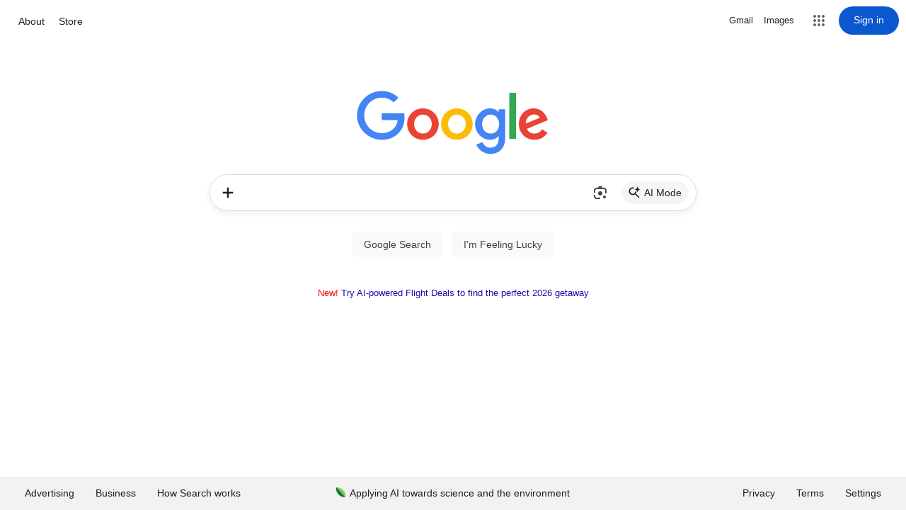

--- FILE ---
content_type: text/html; charset=utf-8
request_url: https://aaapresets.com/en-mx/products/top-10-glitch-transitions-for-adobe-premiere-pro
body_size: 101620
content:
<!doctype html>

<html lang="en" dir="ltr">
  <head>
    <script async crossorigin fetchpriority="high" src="/cdn/shopifycloud/importmap-polyfill/es-modules-shim.2.4.0.js"></script>
<script>window['otkConsent']={"ad_user_data":true,"ad_personalization":true,"ad_storage":true,"analytics_storage":true,"functionality_storage":true,"personalization_storage":true,"security_storage":true,"url_passthrough":false,"ads_data_redaction":false};function otValidateDefault(e) { const t = e[0] ?? !1, o = e[1] ?? !1; if (t && "consent" == t && o && "default" == o) { const t = e[2] ?? {}; if (Object.values(t).length) { const e = Object.keys(t), o = Object.values(t).some((e => "granted" == e)), n = e.includes("cst_default"); return !o || o && n } return !0 } if (t && "consent" == t && o && "update" == o) { return Object.keys(e[2]).includes("cst_update") } return !0 } function gtag() { dataLayer.push(arguments) } window.dataLayer = [], window.dataLayer.push = function (...e) { e.forEach((e => { if (otValidateDefault(e)) { const t = e[0] ?? !1, o = e[1] ?? !1, n = e[2] ?? []; if (t && "consent" == t && o && "update" == o && n && Object.keys(n).includes("cst_update")) { const { cst_update: t, ...o } = n; e[2] = { ...o }, Array.prototype.push.call(this, e) } if (t && "consent" == t && o && "default" == o && n && Object.keys(n).includes("cst_default")) { const { cst_default: t, ...o } = n; e[2] = { ...o }, Array.prototype.push.call(this, e) } else Array.prototype.push.call(this, e) } else console.log("gr d", e) })) }, window.OMG_CONSENT_EXTENSION_ENABLED = !1; const otConsentObserver = new MutationObserver((function (e) { for (const t of e) if ("childList" === t.type) { const e = Array.from(t.addedNodes).filter((e => "SCRIPT" === e.tagName && 1 === e.nodeType)); for (const t of e) { const e = t.getAttribute("src"); if (e && e.includes("consentik-ex")) return window.OMG_CONSENT_EXTENSION_ENABLED = !0, void otConsentObserver.disconnect() } } })); otConsentObserver.observe(document.documentElement, { childList: !0, subtree: !0 }), window.dataLayer = window.dataLayer || [], function (e, t) { e.otCookiesGCM = {}, e.otCookiesGCM = { url_passthrough: !1, ads_data_redaction: !1, config: { ad_user_data: "denied", ad_personalization: "denied", ad_storage: "denied", analytics_storage: "denied", functionality_storage: "denied", personalization_storage: "denied", security_storage: "denied", wait_for_update: 500,  } }, gtag("consent", "default", e.otCookiesGCM.config),  addEventListener("DOMContentLoaded", (function () { const o = e.otkConsent; let n = function (e, t) { const o = e + "=", n = decodeURIComponent(t.cookie), a = n.split(";"); for (let e = 0; e < a.length; e++) { let t = a[e]; for (; " " === t.charAt(0);)t = t.substring(1); if (0 === t.indexOf(o)) return t.substring(o.length, t.length) } return "" }("cookiesNotification", t), a = !0; if (n && e.OMG_CONSENT_EXTENSION_ENABLED) { n = JSON.parse(n); const t = n[0].categoriesSelected; a = !t.includes("marketing"), e.otCookiesGCM.config = { ad_user_data: o.ad_user_data && t.includes("marketing") ? "granted" : "denied", ad_personalization: o.ad_personalization && t.includes("marketing") ? "granted" : "denied", ad_storage: o.ad_storage && t.includes("marketing") ? "granted" : "denied", analytics_storage: o.analytics_storage && t.includes("analytics") ? "granted" : "denied", functionality_storage: o.functionality_storage && t.includes("necessary") ? "granted" : "denied", personalization_storage: o.personalization_storage && t.includes("preferences") ? "granted" : "denied", security_storage: o.security_storage && t.includes("necessary") ? "granted" : "denied" }, gtag("consent", "update", { ...e.otCookiesGCM.config, cst_update: "granted" }) } e.otCookiesGCM.ads_data_redaction = e.otkConsent.ads_data_redaction && a, e.otCookiesGCM.url_passthrough = e.otkConsent.url_passthrough, e.otCookiesGCM.ads_data_redaction && gtag("set", "ads_data_redaction", e.otCookiesGCM.ads_data_redaction), e.otCookiesGCM.url_passthrough && gtag("set", "url_passthrough", e.otCookiesGCM.url_passthrough) })) }(window, document);</script>
<!-- https://apps.shopify.com/social-preview-builder preview builder app extension first part start -->



   <!-- disable duplicate for images for imessage -->
  <meta property="og:image" content="http://cdnsp.previewbuilder.com/p/68765483322/8329409102138.png?v=b9dc58b7f551b8709455644b9307b4bc">
  <meta property="og:image:secure_url" content="https://cdnsp.previewbuilder.com/p/68765483322/8329409102138.png?v=b9dc58b7f551b8709455644b9307b4bc">
  <meta property="og:image:width" content="1200">
  <meta property="og:image:height" content="628">
  <meta property="twitter:image" content="https://cdnsp.previewbuilder.com/p/68765483322/8329409102138.png?v=b9dc58b7f551b8709455644b9307b4bc">
  <meta property="twitter:card" content="summary_large_image">

<!-- preview builder app extension first part end -->
	<!-- Added by AVADA SEO Suite -->
	<script>
  const avadaLightJsExclude = ['cdn.nfcube.com', 'assets/ecom.js', 'variant-title-king', 'linked_options_variants', 'smile-loader.js', 'smart-product-filter-search', 'rivo-loyalty-referrals', 'avada-cookie-consent', 'consentmo-gdpr', 'quinn', 'pandectes'];
  const avadaLightJsInclude = ['https://www.googletagmanager.com/', 'https://connect.facebook.net/', 'https://business-api.tiktok.com/', 'https://static.klaviyo.com/'];
  window.AVADA_SPEED_BLACKLIST = avadaLightJsInclude.map(item => new RegExp(item, 'i'));
  window.AVADA_SPEED_WHITELIST = avadaLightJsExclude.map(item => new RegExp(item, 'i'));
</script>

<script>
  const isSpeedUpEnable = !1764232262284 || Date.now() < 1764232262284;
  if (isSpeedUpEnable) {
    const avadaSpeedUp=1;
    if(isSpeedUpEnable) {
  function _0x55aa(_0x575858,_0x2fd0be){const _0x30a92f=_0x1cb5();return _0x55aa=function(_0x4e8b41,_0xcd1690){_0x4e8b41=_0x4e8b41-(0xb5e+0xd*0x147+-0x1b1a);let _0x1c09f7=_0x30a92f[_0x4e8b41];return _0x1c09f7;},_0x55aa(_0x575858,_0x2fd0be);}(function(_0x4ad4dc,_0x42545f){const _0x5c7741=_0x55aa,_0x323f4d=_0x4ad4dc();while(!![]){try{const _0x588ea5=parseInt(_0x5c7741(0x10c))/(0xb6f+-0x1853+0xce5)*(-parseInt(_0x5c7741(0x157))/(-0x2363*0x1+0x1dd4+0x591*0x1))+-parseInt(_0x5c7741(0x171))/(0x269b+-0xeb+-0xf*0x283)*(parseInt(_0x5c7741(0x116))/(0x2e1+0x1*0x17b3+-0x110*0x19))+-parseInt(_0x5c7741(0x147))/(-0x1489+-0x312*0x6+0x26fa*0x1)+-parseInt(_0x5c7741(0xfa))/(-0x744+0x1*0xb5d+-0x413)*(-parseInt(_0x5c7741(0x102))/(-0x1e87+0x9e*-0x16+0x2c22))+parseInt(_0x5c7741(0x136))/(0x1e2d+0x1498+-0x1a3*0x1f)+parseInt(_0x5c7741(0x16e))/(0x460+0x1d96+0x3*-0xb4f)*(-parseInt(_0x5c7741(0xe3))/(-0x9ca+-0x1*-0x93f+0x1*0x95))+parseInt(_0x5c7741(0xf8))/(-0x1f73*0x1+0x6*-0x510+0x3dde);if(_0x588ea5===_0x42545f)break;else _0x323f4d['push'](_0x323f4d['shift']());}catch(_0x5d6d7e){_0x323f4d['push'](_0x323f4d['shift']());}}}(_0x1cb5,-0x193549+0x5dc3*-0x31+-0x2f963*-0x13),(function(){const _0x5cb2b4=_0x55aa,_0x23f9e9={'yXGBq':function(_0x237aef,_0x385938){return _0x237aef!==_0x385938;},'XduVF':function(_0x21018d,_0x56ff60){return _0x21018d===_0x56ff60;},'RChnz':_0x5cb2b4(0xf4)+_0x5cb2b4(0xe9)+_0x5cb2b4(0x14a),'TAsuR':function(_0xe21eca,_0x33e114){return _0xe21eca%_0x33e114;},'EvLYw':function(_0x1326ad,_0x261d04){return _0x1326ad!==_0x261d04;},'nnhAQ':_0x5cb2b4(0x107),'swpMF':_0x5cb2b4(0x16d),'plMMu':_0x5cb2b4(0xe8)+_0x5cb2b4(0x135),'PqBPA':function(_0x2ba85c,_0x35b541){return _0x2ba85c<_0x35b541;},'NKPCA':_0x5cb2b4(0xfc),'TINqh':function(_0x4116e3,_0x3ffd02,_0x2c8722){return _0x4116e3(_0x3ffd02,_0x2c8722);},'BAueN':_0x5cb2b4(0x120),'NgloT':_0x5cb2b4(0x14c),'ThSSU':function(_0xeb212a,_0x4341c1){return _0xeb212a+_0x4341c1;},'lDDHN':function(_0x4a1a48,_0x45ebfb){return _0x4a1a48 instanceof _0x45ebfb;},'toAYB':function(_0xcf0fa9,_0xf5fa6a){return _0xcf0fa9 instanceof _0xf5fa6a;},'VMiyW':function(_0x5300e4,_0x44e0f4){return _0x5300e4(_0x44e0f4);},'iyhbw':_0x5cb2b4(0x119),'zuWfR':function(_0x19c3e4,_0x4ee6e8){return _0x19c3e4<_0x4ee6e8;},'vEmrv':function(_0xd798cf,_0x5ea2dd){return _0xd798cf!==_0x5ea2dd;},'yxERj':function(_0x24b03b,_0x5aa292){return _0x24b03b||_0x5aa292;},'MZpwM':_0x5cb2b4(0x110)+_0x5cb2b4(0x109)+'pt','IeUHK':function(_0x5a4c7e,_0x2edf70){return _0x5a4c7e-_0x2edf70;},'Idvge':function(_0x3b526e,_0x36b469){return _0x3b526e<_0x36b469;},'qRwfm':_0x5cb2b4(0x16b)+_0x5cb2b4(0xf1),'CvXDN':function(_0x4b4208,_0x1db216){return _0x4b4208<_0x1db216;},'acPIM':function(_0x7d44b7,_0x3020d2){return _0x7d44b7(_0x3020d2);},'MyLMO':function(_0x22d4b2,_0xe7a6a0){return _0x22d4b2<_0xe7a6a0;},'boDyh':function(_0x176992,_0x346381,_0xab7fc){return _0x176992(_0x346381,_0xab7fc);},'ZANXD':_0x5cb2b4(0x10f)+_0x5cb2b4(0x12a)+_0x5cb2b4(0x142),'CXwRZ':_0x5cb2b4(0x123)+_0x5cb2b4(0x15f),'AuMHM':_0x5cb2b4(0x161),'KUuFZ':_0x5cb2b4(0xe6),'MSwtw':_0x5cb2b4(0x13a),'ERvPB':_0x5cb2b4(0x134),'ycTDj':_0x5cb2b4(0x15b),'Tvhir':_0x5cb2b4(0x154)},_0x469be1=_0x23f9e9[_0x5cb2b4(0x153)],_0x36fe07={'blacklist':window[_0x5cb2b4(0x11f)+_0x5cb2b4(0x115)+'T'],'whitelist':window[_0x5cb2b4(0x11f)+_0x5cb2b4(0x13e)+'T']},_0x26516a={'blacklisted':[]},_0x34e4a6=(_0x2be2f5,_0x25b3b2)=>{const _0x80dd2=_0x5cb2b4;if(_0x2be2f5&&(!_0x25b3b2||_0x23f9e9[_0x80dd2(0x13b)](_0x25b3b2,_0x469be1))&&(!_0x36fe07[_0x80dd2(0x170)]||_0x36fe07[_0x80dd2(0x170)][_0x80dd2(0x151)](_0xa5c7cf=>_0xa5c7cf[_0x80dd2(0x12b)](_0x2be2f5)))&&(!_0x36fe07[_0x80dd2(0x165)]||_0x36fe07[_0x80dd2(0x165)][_0x80dd2(0x156)](_0x4e2570=>!_0x4e2570[_0x80dd2(0x12b)](_0x2be2f5)))&&_0x23f9e9[_0x80dd2(0xf7)](avadaSpeedUp,0x5*0x256+-0x1*0x66c+-0x542+0.5)&&_0x2be2f5[_0x80dd2(0x137)](_0x23f9e9[_0x80dd2(0xe7)])){const _0x413c89=_0x2be2f5[_0x80dd2(0x16c)];return _0x23f9e9[_0x80dd2(0xf7)](_0x23f9e9[_0x80dd2(0x11e)](_0x413c89,-0x1deb*-0x1+0xf13+-0x2cfc),0x1176+-0x78b*0x5+0x1441);}return _0x2be2f5&&(!_0x25b3b2||_0x23f9e9[_0x80dd2(0xed)](_0x25b3b2,_0x469be1))&&(!_0x36fe07[_0x80dd2(0x170)]||_0x36fe07[_0x80dd2(0x170)][_0x80dd2(0x151)](_0x3d689d=>_0x3d689d[_0x80dd2(0x12b)](_0x2be2f5)))&&(!_0x36fe07[_0x80dd2(0x165)]||_0x36fe07[_0x80dd2(0x165)][_0x80dd2(0x156)](_0x26a7b3=>!_0x26a7b3[_0x80dd2(0x12b)](_0x2be2f5)));},_0x11462f=function(_0x42927f){const _0x346823=_0x5cb2b4,_0x5426ae=_0x42927f[_0x346823(0x159)+'te'](_0x23f9e9[_0x346823(0x14e)]);return _0x36fe07[_0x346823(0x170)]&&_0x36fe07[_0x346823(0x170)][_0x346823(0x156)](_0x107b0d=>!_0x107b0d[_0x346823(0x12b)](_0x5426ae))||_0x36fe07[_0x346823(0x165)]&&_0x36fe07[_0x346823(0x165)][_0x346823(0x151)](_0x1e7160=>_0x1e7160[_0x346823(0x12b)](_0x5426ae));},_0x39299f=new MutationObserver(_0x45c995=>{const _0x21802a=_0x5cb2b4,_0x3bc801={'mafxh':function(_0x6f9c57,_0x229989){const _0x9d39b1=_0x55aa;return _0x23f9e9[_0x9d39b1(0xf7)](_0x6f9c57,_0x229989);},'SrchE':_0x23f9e9[_0x21802a(0xe2)],'pvjbV':_0x23f9e9[_0x21802a(0xf6)]};for(let _0x333494=-0x7d7+-0x893+0x106a;_0x23f9e9[_0x21802a(0x158)](_0x333494,_0x45c995[_0x21802a(0x16c)]);_0x333494++){const {addedNodes:_0x1b685b}=_0x45c995[_0x333494];for(let _0x2f087=0x1f03+0x84b+0x1*-0x274e;_0x23f9e9[_0x21802a(0x158)](_0x2f087,_0x1b685b[_0x21802a(0x16c)]);_0x2f087++){const _0x4e5bac=_0x1b685b[_0x2f087];if(_0x23f9e9[_0x21802a(0xf7)](_0x4e5bac[_0x21802a(0x121)],-0x1f3a+-0x1*0x1b93+-0x3*-0x139a)&&_0x23f9e9[_0x21802a(0xf7)](_0x4e5bac[_0x21802a(0x152)],_0x23f9e9[_0x21802a(0xe0)])){const _0x5d9a67=_0x4e5bac[_0x21802a(0x107)],_0x3fb522=_0x4e5bac[_0x21802a(0x16d)];if(_0x23f9e9[_0x21802a(0x103)](_0x34e4a6,_0x5d9a67,_0x3fb522)){_0x26516a[_0x21802a(0x160)+'d'][_0x21802a(0x128)]([_0x4e5bac,_0x4e5bac[_0x21802a(0x16d)]]),_0x4e5bac[_0x21802a(0x16d)]=_0x469be1;const _0x1e52da=function(_0x2c95ff){const _0x359b13=_0x21802a;if(_0x3bc801[_0x359b13(0x118)](_0x4e5bac[_0x359b13(0x159)+'te'](_0x3bc801[_0x359b13(0x166)]),_0x469be1))_0x2c95ff[_0x359b13(0x112)+_0x359b13(0x150)]();_0x4e5bac[_0x359b13(0xec)+_0x359b13(0x130)](_0x3bc801[_0x359b13(0xe4)],_0x1e52da);};_0x4e5bac[_0x21802a(0x12d)+_0x21802a(0x163)](_0x23f9e9[_0x21802a(0xf6)],_0x1e52da),_0x4e5bac[_0x21802a(0x12c)+_0x21802a(0x131)]&&_0x4e5bac[_0x21802a(0x12c)+_0x21802a(0x131)][_0x21802a(0x11a)+'d'](_0x4e5bac);}}}}});_0x39299f[_0x5cb2b4(0x105)](document[_0x5cb2b4(0x10b)+_0x5cb2b4(0x16a)],{'childList':!![],'subtree':!![]});const _0x2910a9=/[|\\{}()\[\]^$+*?.]/g,_0xa9f173=function(..._0x1baa33){const _0x3053cc=_0x5cb2b4,_0x2e6f61={'mMWha':function(_0x158c76,_0x5c404b){const _0x25a05c=_0x55aa;return _0x23f9e9[_0x25a05c(0xf7)](_0x158c76,_0x5c404b);},'BXirI':_0x23f9e9[_0x3053cc(0x141)],'COGok':function(_0x421bf7,_0x55453a){const _0x4fd417=_0x3053cc;return _0x23f9e9[_0x4fd417(0x167)](_0x421bf7,_0x55453a);},'XLSAp':function(_0x193984,_0x35c446){const _0x5bbecf=_0x3053cc;return _0x23f9e9[_0x5bbecf(0xed)](_0x193984,_0x35c446);},'EygRw':function(_0xfbb69c,_0x21b15d){const _0xe5c840=_0x3053cc;return _0x23f9e9[_0xe5c840(0x104)](_0xfbb69c,_0x21b15d);},'xZuNx':_0x23f9e9[_0x3053cc(0x139)],'SBUaW':function(_0x5739bf,_0x2c2fab){const _0x42cbb1=_0x3053cc;return _0x23f9e9[_0x42cbb1(0x172)](_0x5739bf,_0x2c2fab);},'EAoTR':function(_0x123b29,_0x5b29bf){const _0x2828d2=_0x3053cc;return _0x23f9e9[_0x2828d2(0x11d)](_0x123b29,_0x5b29bf);},'cdYdq':_0x23f9e9[_0x3053cc(0x14e)],'WzJcf':_0x23f9e9[_0x3053cc(0xe2)],'nytPK':function(_0x53f733,_0x4ad021){const _0x4f0333=_0x3053cc;return _0x23f9e9[_0x4f0333(0x148)](_0x53f733,_0x4ad021);},'oUrHG':_0x23f9e9[_0x3053cc(0x14d)],'dnxjX':function(_0xed6b5f,_0x573f55){const _0x57aa03=_0x3053cc;return _0x23f9e9[_0x57aa03(0x15a)](_0xed6b5f,_0x573f55);}};_0x23f9e9[_0x3053cc(0x15d)](_0x1baa33[_0x3053cc(0x16c)],-0x1a3*-0x9+-0xf9*0xb+-0x407*0x1)?(_0x36fe07[_0x3053cc(0x170)]=[],_0x36fe07[_0x3053cc(0x165)]=[]):(_0x36fe07[_0x3053cc(0x170)]&&(_0x36fe07[_0x3053cc(0x170)]=_0x36fe07[_0x3053cc(0x170)][_0x3053cc(0x106)](_0xa8e001=>_0x1baa33[_0x3053cc(0x156)](_0x4a8a28=>{const _0x2e425b=_0x3053cc;if(_0x2e6f61[_0x2e425b(0x111)](typeof _0x4a8a28,_0x2e6f61[_0x2e425b(0x155)]))return!_0xa8e001[_0x2e425b(0x12b)](_0x4a8a28);else{if(_0x2e6f61[_0x2e425b(0xeb)](_0x4a8a28,RegExp))return _0x2e6f61[_0x2e425b(0x145)](_0xa8e001[_0x2e425b(0xdf)](),_0x4a8a28[_0x2e425b(0xdf)]());}}))),_0x36fe07[_0x3053cc(0x165)]&&(_0x36fe07[_0x3053cc(0x165)]=[..._0x36fe07[_0x3053cc(0x165)],..._0x1baa33[_0x3053cc(0xff)](_0x4e4c02=>{const _0x7c755c=_0x3053cc;if(_0x23f9e9[_0x7c755c(0xf7)](typeof _0x4e4c02,_0x23f9e9[_0x7c755c(0x141)])){const _0x932437=_0x4e4c02[_0x7c755c(0xea)](_0x2910a9,_0x23f9e9[_0x7c755c(0x16f)]),_0x34e686=_0x23f9e9[_0x7c755c(0xf0)](_0x23f9e9[_0x7c755c(0xf0)]('.*',_0x932437),'.*');if(_0x36fe07[_0x7c755c(0x165)][_0x7c755c(0x156)](_0x21ef9a=>_0x21ef9a[_0x7c755c(0xdf)]()!==_0x34e686[_0x7c755c(0xdf)]()))return new RegExp(_0x34e686);}else{if(_0x23f9e9[_0x7c755c(0x117)](_0x4e4c02,RegExp)){if(_0x36fe07[_0x7c755c(0x165)][_0x7c755c(0x156)](_0x5a3f09=>_0x5a3f09[_0x7c755c(0xdf)]()!==_0x4e4c02[_0x7c755c(0xdf)]()))return _0x4e4c02;}}return null;})[_0x3053cc(0x106)](Boolean)]));const _0x3eeb55=document[_0x3053cc(0x11b)+_0x3053cc(0x10e)](_0x23f9e9[_0x3053cc(0xf0)](_0x23f9e9[_0x3053cc(0xf0)](_0x23f9e9[_0x3053cc(0x122)],_0x469be1),'"]'));for(let _0xf831f7=-0x21aa+-0x1793+0x393d*0x1;_0x23f9e9[_0x3053cc(0x14b)](_0xf831f7,_0x3eeb55[_0x3053cc(0x16c)]);_0xf831f7++){const _0x5868cb=_0x3eeb55[_0xf831f7];_0x23f9e9[_0x3053cc(0x132)](_0x11462f,_0x5868cb)&&(_0x26516a[_0x3053cc(0x160)+'d'][_0x3053cc(0x128)]([_0x5868cb,_0x23f9e9[_0x3053cc(0x14d)]]),_0x5868cb[_0x3053cc(0x12c)+_0x3053cc(0x131)][_0x3053cc(0x11a)+'d'](_0x5868cb));}let _0xdf8cd0=-0x17da+0x2461+-0xc87*0x1;[..._0x26516a[_0x3053cc(0x160)+'d']][_0x3053cc(0x10d)](([_0x226aeb,_0x33eaa7],_0xe33bca)=>{const _0x2aa7bf=_0x3053cc;if(_0x2e6f61[_0x2aa7bf(0x143)](_0x11462f,_0x226aeb)){const _0x41da0d=document[_0x2aa7bf(0x11c)+_0x2aa7bf(0x131)](_0x2e6f61[_0x2aa7bf(0x127)]);for(let _0x6784c7=0xd7b+-0xaa5+-0x2d6;_0x2e6f61[_0x2aa7bf(0x164)](_0x6784c7,_0x226aeb[_0x2aa7bf(0xe5)][_0x2aa7bf(0x16c)]);_0x6784c7++){const _0x4ca758=_0x226aeb[_0x2aa7bf(0xe5)][_0x6784c7];_0x2e6f61[_0x2aa7bf(0x12f)](_0x4ca758[_0x2aa7bf(0x133)],_0x2e6f61[_0x2aa7bf(0x13f)])&&_0x2e6f61[_0x2aa7bf(0x145)](_0x4ca758[_0x2aa7bf(0x133)],_0x2e6f61[_0x2aa7bf(0x100)])&&_0x41da0d[_0x2aa7bf(0xe1)+'te'](_0x4ca758[_0x2aa7bf(0x133)],_0x226aeb[_0x2aa7bf(0xe5)][_0x6784c7][_0x2aa7bf(0x12e)]);}_0x41da0d[_0x2aa7bf(0xe1)+'te'](_0x2e6f61[_0x2aa7bf(0x13f)],_0x226aeb[_0x2aa7bf(0x107)]),_0x41da0d[_0x2aa7bf(0xe1)+'te'](_0x2e6f61[_0x2aa7bf(0x100)],_0x2e6f61[_0x2aa7bf(0x101)](_0x33eaa7,_0x2e6f61[_0x2aa7bf(0x126)])),document[_0x2aa7bf(0x113)][_0x2aa7bf(0x146)+'d'](_0x41da0d),_0x26516a[_0x2aa7bf(0x160)+'d'][_0x2aa7bf(0x162)](_0x2e6f61[_0x2aa7bf(0x13d)](_0xe33bca,_0xdf8cd0),-0x105d*0x2+0x1*-0xeaa+0x2f65),_0xdf8cd0++;}}),_0x36fe07[_0x3053cc(0x170)]&&_0x23f9e9[_0x3053cc(0xf3)](_0x36fe07[_0x3053cc(0x170)][_0x3053cc(0x16c)],0x10f2+-0x1a42+0x951)&&_0x39299f[_0x3053cc(0x15c)]();},_0x4c2397=document[_0x5cb2b4(0x11c)+_0x5cb2b4(0x131)],_0x573f89={'src':Object[_0x5cb2b4(0x14f)+_0x5cb2b4(0xfd)+_0x5cb2b4(0x144)](HTMLScriptElement[_0x5cb2b4(0xf9)],_0x23f9e9[_0x5cb2b4(0x14e)]),'type':Object[_0x5cb2b4(0x14f)+_0x5cb2b4(0xfd)+_0x5cb2b4(0x144)](HTMLScriptElement[_0x5cb2b4(0xf9)],_0x23f9e9[_0x5cb2b4(0xe2)])};document[_0x5cb2b4(0x11c)+_0x5cb2b4(0x131)]=function(..._0x4db605){const _0x1480b5=_0x5cb2b4,_0x3a6982={'KNNxG':function(_0x32fa39,_0x2a57e4,_0x3cc08f){const _0x5ead12=_0x55aa;return _0x23f9e9[_0x5ead12(0x169)](_0x32fa39,_0x2a57e4,_0x3cc08f);}};if(_0x23f9e9[_0x1480b5(0x13b)](_0x4db605[-0x4*-0x376+0x4*0x2f+-0xe94][_0x1480b5(0x140)+'e'](),_0x23f9e9[_0x1480b5(0x139)]))return _0x4c2397[_0x1480b5(0x114)](document)(..._0x4db605);const _0x2f091d=_0x4c2397[_0x1480b5(0x114)](document)(..._0x4db605);try{Object[_0x1480b5(0xf2)+_0x1480b5(0x149)](_0x2f091d,{'src':{..._0x573f89[_0x1480b5(0x107)],'set'(_0x3ae2bc){const _0x5d6fdc=_0x1480b5;_0x3a6982[_0x5d6fdc(0x129)](_0x34e4a6,_0x3ae2bc,_0x2f091d[_0x5d6fdc(0x16d)])&&_0x573f89[_0x5d6fdc(0x16d)][_0x5d6fdc(0x10a)][_0x5d6fdc(0x125)](this,_0x469be1),_0x573f89[_0x5d6fdc(0x107)][_0x5d6fdc(0x10a)][_0x5d6fdc(0x125)](this,_0x3ae2bc);}},'type':{..._0x573f89[_0x1480b5(0x16d)],'get'(){const _0x436e9e=_0x1480b5,_0x4b63b9=_0x573f89[_0x436e9e(0x16d)][_0x436e9e(0xfb)][_0x436e9e(0x125)](this);if(_0x23f9e9[_0x436e9e(0xf7)](_0x4b63b9,_0x469be1)||_0x23f9e9[_0x436e9e(0x103)](_0x34e4a6,this[_0x436e9e(0x107)],_0x4b63b9))return null;return _0x4b63b9;},'set'(_0x174ea3){const _0x1dff57=_0x1480b5,_0xa2fd13=_0x23f9e9[_0x1dff57(0x103)](_0x34e4a6,_0x2f091d[_0x1dff57(0x107)],_0x2f091d[_0x1dff57(0x16d)])?_0x469be1:_0x174ea3;_0x573f89[_0x1dff57(0x16d)][_0x1dff57(0x10a)][_0x1dff57(0x125)](this,_0xa2fd13);}}}),_0x2f091d[_0x1480b5(0xe1)+'te']=function(_0x5b0870,_0x8c60d5){const _0xab22d4=_0x1480b5;if(_0x23f9e9[_0xab22d4(0xf7)](_0x5b0870,_0x23f9e9[_0xab22d4(0xe2)])||_0x23f9e9[_0xab22d4(0xf7)](_0x5b0870,_0x23f9e9[_0xab22d4(0x14e)]))_0x2f091d[_0x5b0870]=_0x8c60d5;else HTMLScriptElement[_0xab22d4(0xf9)][_0xab22d4(0xe1)+'te'][_0xab22d4(0x125)](_0x2f091d,_0x5b0870,_0x8c60d5);};}catch(_0x5a9461){console[_0x1480b5(0x168)](_0x23f9e9[_0x1480b5(0xef)],_0x5a9461);}return _0x2f091d;};const _0x5883c5=[_0x23f9e9[_0x5cb2b4(0xfe)],_0x23f9e9[_0x5cb2b4(0x13c)],_0x23f9e9[_0x5cb2b4(0xf5)],_0x23f9e9[_0x5cb2b4(0x15e)],_0x23f9e9[_0x5cb2b4(0x138)],_0x23f9e9[_0x5cb2b4(0x124)]],_0x4ab8d2=_0x5883c5[_0x5cb2b4(0xff)](_0x439d08=>{return{'type':_0x439d08,'listener':()=>_0xa9f173(),'options':{'passive':!![]}};});_0x4ab8d2[_0x5cb2b4(0x10d)](_0x4d3535=>{const _0x3882ab=_0x5cb2b4;document[_0x3882ab(0x12d)+_0x3882ab(0x163)](_0x4d3535[_0x3882ab(0x16d)],_0x4d3535[_0x3882ab(0xee)],_0x4d3535[_0x3882ab(0x108)]);});}()));function _0x1cb5(){const _0x15f8e0=['ault','some','tagName','CXwRZ','wheel','BXirI','every','6lYvYYX','PqBPA','getAttribu','IeUHK','touchstart','disconnect','Idvge','ERvPB','/blocked','blackliste','keydown','splice','stener','SBUaW','whitelist','SrchE','toAYB','warn','boDyh','ement','script[typ','length','type','346347wGqEBH','NgloT','blacklist','33OVoYHk','zuWfR','toString','NKPCA','setAttribu','swpMF','230EEqEiq','pvjbV','attributes','mousemove','RChnz','beforescri','y.com/exte','replace','COGok','removeEven','EvLYw','listener','ZANXD','ThSSU','e="','defineProp','MyLMO','cdn.shopif','MSwtw','plMMu','XduVF','22621984JRJQxz','prototype','8818116NVbcZr','get','SCRIPT','ertyDescri','AuMHM','map','WzJcf','nytPK','7kiZatp','TINqh','VMiyW','observe','filter','src','options','n/javascri','set','documentEl','478083wuqgQV','forEach','torAll','Avada cann','applicatio','mMWha','preventDef','head','bind','D_BLACKLIS','75496skzGVx','lDDHN','mafxh','script','removeChil','querySelec','createElem','vEmrv','TAsuR','AVADA_SPEE','string','nodeType','qRwfm','javascript','Tvhir','call','oUrHG','xZuNx','push','KNNxG','ot lazy lo','test','parentElem','addEventLi','value','EAoTR','tListener','ent','acPIM','name','touchmove','ptexecute','6968312SmqlIb','includes','ycTDj','iyhbw','touchend','yXGBq','KUuFZ','dnxjX','D_WHITELIS','cdYdq','toLowerCas','BAueN','ad script','EygRw','ptor','XLSAp','appendChil','4975500NoPAFA','yxERj','erties','nsions','CvXDN','\$&','MZpwM','nnhAQ','getOwnProp'];_0x1cb5=function(){return _0x15f8e0;};return _0x1cb5();}
}
    class LightJsLoader{constructor(e){this.jQs=[],this.listener=this.handleListener.bind(this,e),this.scripts=["default","defer","async"].reduce(((e,t)=>({...e,[t]:[]})),{});const t=this;e.forEach((e=>window.addEventListener(e,t.listener,{passive:!0})))}handleListener(e){const t=this;return e.forEach((e=>window.removeEventListener(e,t.listener))),"complete"===document.readyState?this.handleDOM():document.addEventListener("readystatechange",(e=>{if("complete"===e.target.readyState)return setTimeout(t.handleDOM.bind(t),1)}))}async handleDOM(){this.suspendEvent(),this.suspendJQuery(),this.findScripts(),this.preloadScripts();for(const e of Object.keys(this.scripts))await this.replaceScripts(this.scripts[e]);for(const e of["DOMContentLoaded","readystatechange"])await this.requestRepaint(),document.dispatchEvent(new Event("lightJS-"+e));document.lightJSonreadystatechange&&document.lightJSonreadystatechange();for(const e of["DOMContentLoaded","load"])await this.requestRepaint(),window.dispatchEvent(new Event("lightJS-"+e));await this.requestRepaint(),window.lightJSonload&&window.lightJSonload(),await this.requestRepaint(),this.jQs.forEach((e=>e(window).trigger("lightJS-jquery-load"))),window.dispatchEvent(new Event("lightJS-pageshow")),await this.requestRepaint(),window.lightJSonpageshow&&window.lightJSonpageshow()}async requestRepaint(){return new Promise((e=>requestAnimationFrame(e)))}findScripts(){document.querySelectorAll("script[type=lightJs]").forEach((e=>{e.hasAttribute("src")?e.hasAttribute("async")&&e.async?this.scripts.async.push(e):e.hasAttribute("defer")&&e.defer?this.scripts.defer.push(e):this.scripts.default.push(e):this.scripts.default.push(e)}))}preloadScripts(){const e=this,t=Object.keys(this.scripts).reduce(((t,n)=>[...t,...e.scripts[n]]),[]),n=document.createDocumentFragment();t.forEach((e=>{const t=e.getAttribute("src");if(!t)return;const s=document.createElement("link");s.href=t,s.rel="preload",s.as="script",n.appendChild(s)})),document.head.appendChild(n)}async replaceScripts(e){let t;for(;t=e.shift();)await this.requestRepaint(),new Promise((e=>{const n=document.createElement("script");[...t.attributes].forEach((e=>{"type"!==e.nodeName&&n.setAttribute(e.nodeName,e.nodeValue)})),t.hasAttribute("src")?(n.addEventListener("load",e),n.addEventListener("error",e)):(n.text=t.text,e()),t.parentNode.replaceChild(n,t)}))}suspendEvent(){const e={};[{obj:document,name:"DOMContentLoaded"},{obj:window,name:"DOMContentLoaded"},{obj:window,name:"load"},{obj:window,name:"pageshow"},{obj:document,name:"readystatechange"}].map((t=>function(t,n){function s(n){return e[t].list.indexOf(n)>=0?"lightJS-"+n:n}e[t]||(e[t]={list:[n],add:t.addEventListener,remove:t.removeEventListener},t.addEventListener=(...n)=>{n[0]=s(n[0]),e[t].add.apply(t,n)},t.removeEventListener=(...n)=>{n[0]=s(n[0]),e[t].remove.apply(t,n)})}(t.obj,t.name))),[{obj:document,name:"onreadystatechange"},{obj:window,name:"onpageshow"}].map((e=>function(e,t){let n=e[t];Object.defineProperty(e,t,{get:()=>n||function(){},set:s=>{e["lightJS"+t]=n=s}})}(e.obj,e.name)))}suspendJQuery(){const e=this;let t=window.jQuery;Object.defineProperty(window,"jQuery",{get:()=>t,set(n){if(!n||!n.fn||!e.jQs.includes(n))return void(t=n);n.fn.ready=n.fn.init.prototype.ready=e=>{e.bind(document)(n)};const s=n.fn.on;n.fn.on=n.fn.init.prototype.on=function(...e){if(window!==this[0])return s.apply(this,e),this;const t=e=>e.split(" ").map((e=>"load"===e||0===e.indexOf("load.")?"lightJS-jquery-load":e)).join(" ");return"string"==typeof e[0]||e[0]instanceof String?(e[0]=t(e[0]),s.apply(this,e),this):("object"==typeof e[0]&&Object.keys(e[0]).forEach((n=>{delete Object.assign(e[0],{[t(n)]:e[0][n]})[n]})),s.apply(this,e),this)},e.jQs.push(n),t=n}})}}
new LightJsLoader(["keydown","mousemove","touchend","touchmove","touchstart","wheel"]);
  }
</script> 

	<!-- /Added by AVADA SEO Suite -->
<meta charset="utf-8">
    <meta name="viewport" content="width=device-width, initial-scale=1.0, height=device-height, minimum-scale=1.0, maximum-scale=1.0">
    <meta name="theme-color" content="#1a1a1a">

    <title>Top 10 Glitch Transitions for Adobe Premiere Pro | Premiere Pro Transitions</title><meta name="description" content="Upgrade your edits with Top 10 Glitch Transitions for Adobe Premiere Pro. These smooth, high-quality transitions are ideal for filmmakers and editors using Premiere Pro."><link rel="canonical" href="https://aaapresets.com/en-mx/products/top-10-glitch-transitions-for-adobe-premiere-pro"><link rel="shortcut icon" href="//aaapresets.com/cdn/shop/files/Negative_Space_Eagle_Photography_Logo_1_1bb0114d-68f0-4cf0-8045-51fdc034875d.png?v=1691753409&width=96">
      <link rel="apple-touch-icon" href="//aaapresets.com/cdn/shop/files/Negative_Space_Eagle_Photography_Logo_1_1bb0114d-68f0-4cf0-8045-51fdc034875d.png?v=1691753409&width=180"><link rel="preconnect" href="https://cdn.shopify.com">
    <link rel="preconnect" href="https://fonts.shopifycdn.com" crossorigin>
    <link rel="dns-prefetch" href="https://productreviews.shopifycdn.com"><link rel="preload" href="//aaapresets.com/cdn/fonts/bevan/bevan_n4.5a59d270d644948da23dc5fb5695fc4c02b7793c.woff2" as="font" type="font/woff2" crossorigin><meta property="og:type" content="product">
  <meta property="og:title" content="Top 10 Glitch Transitions for Adobe Premiere Pro">
  <meta property="product:price:amount" content="10.00">
  <meta property="product:price:currency" content="USD">
  <meta property="product:availability" content="in stock"><meta property="og:image" content="http://aaapresets.com/cdn/shop/files/top-10-glitch-transitions-for-adobe-premiere-pro-aaapresets-17202.jpg?v=1757333510&width=2048">
  <meta property="og:image:secure_url" content="https://aaapresets.com/cdn/shop/files/top-10-glitch-transitions-for-adobe-premiere-pro-aaapresets-17202.jpg?v=1757333510&width=2048">
  <meta property="og:image:width" content="1750">
  <meta property="og:image:height" content="1750"><meta property="og:description" content="Browse and download Top 10 Glitch Transitions for Adobe Premiere Pro for mobile and desktop in 2023. Speed up your processing time with our premium Premiere Pro Transitions today!"><meta property="og:url" content="https://aaapresets.com/en-mx/products/top-10-glitch-transitions-for-adobe-premiere-pro">
<meta property="og:site_name" content="aaapresets"><meta name="twitter:card" content="summary"><meta name="twitter:title" content="Top 10 Glitch Transitions for Adobe Premiere Pro">
  <meta name="twitter:description" content="Introducing the Top 10 Glitch .prfpset Transitions for Adobe Premiere Pro - Revolutionize Your Editing! Are you tired of using the same old transitions in your videos? Upgrade your editing game with our exclusive collection of Glitch .prfpset Transitions for Adobe Premiere Pro. These cutting-edge transitions will add a touch of style and professionalism to your projects, elevating them to new heights. Why settle for ordinary when you can achieve extraordinary? Our Top 10 Glitch .prfpset Transitions are carefully crafted to give your videos a unique and dynamic look. With a range of glitch effects and stunning transitions, your audience will be captivated from the first frame to the last. Here&#39;s what you can expect from our top-of-the-line Glitch .prfpset Transitions: Seamless Integration: Designed specifically for Adobe Premiere Pro, these transitions seamlessly integrate into your editing workflow. No need for"><meta name="twitter:image" content="https://aaapresets.com/cdn/shop/files/top-10-glitch-transitions-for-adobe-premiere-pro-aaapresets-17202.jpg?crop=center&height=1200&v=1757333510&width=1200">
  <meta name="twitter:image:alt" content="Top 10 Glitch Transitions for Adobe Premiere Pro - Premiere Pro Transitions - by AAA Presets"><script type="application/ld+json">{"@context":"http:\/\/schema.org\/","@id":"\/en-mx\/products\/top-10-glitch-transitions-for-adobe-premiere-pro#product","@type":"ProductGroup","brand":{"@type":"Brand","name":"AAA Presets"},"category":"Video Editing Software","description":"Introducing the Top 10 Glitch .prfpset Transitions for Adobe Premiere Pro - Revolutionize Your Editing!\n\nAre you tired of using the same old transitions in your videos? Upgrade your editing game with our exclusive collection of Glitch .prfpset Transitions for Adobe Premiere Pro. These cutting-edge transitions will add a touch of style and professionalism to your projects, elevating them to new heights.\nWhy settle for ordinary when you can achieve extraordinary? Our Top 10 Glitch .prfpset Transitions are carefully crafted to give your videos a unique and dynamic look. With a range of glitch effects and stunning transitions, your audience will be captivated from the first frame to the last.\nHere's what you can expect from our top-of-the-line Glitch .prfpset Transitions:\n\n\nSeamless Integration: Designed specifically for Adobe Premiere Pro, these transitions seamlessly integrate into your editing workflow. No need for complex installation or time-consuming adjustments – simply drag and drop them onto your clips and let the magic unfold.\n\nCreative Versatility: With 10 different glitch transitions to choose from, you'll have endless possibilities to explore. From digital distortions to RGB split effects, these transitions will transform your videos into captivating visual experiences.\n\nProfessional Quality: Our Glitch .prfpset Transitions are meticulously crafted by industry professionals to ensure the highest quality. Each transition is optimized for crisp visuals, smooth animations, and flawless playback, giving your videos a polished and professional look.\n\nTime-Saving Convenience: As a video editor, time is of the essence. That's why our transitions are designed to save you valuable editing time. With just a few clicks, you can effortlessly enhance your videos and achieve stunning results without the hassle of manual editing.\n\nVersatile Applications: Whether you're working on a vlog, promotional video, music video, or any other creative project, these Glitch .prfpset Transitions are perfect for adding an edgy and modern touch. They're suitable for various genres, including fashion, sports, travel, and more.\n\nWHAT’S INCLUDED?\n\n\n10 prfpset Files (Adobe Premiere Pro)\nUser Manual\n","hasVariant":[{"@id":"\/en-mx\/products\/top-10-glitch-transitions-for-adobe-premiere-pro?variant=45301394506042#variant","@type":"Product","image":"https:\/\/aaapresets.com\/cdn\/shop\/files\/top-10-glitch-transitions-for-adobe-premiere-pro-aaapresets-17202.jpg?v=1757333510\u0026width=1920","name":"Top 10 Glitch Transitions for Adobe Premiere Pro - Personal","offers":{"@id":"\/en-mx\/products\/top-10-glitch-transitions-for-adobe-premiere-pro?variant=45301394506042#offer","@type":"Offer","availability":"http:\/\/schema.org\/InStock","price":"10.00","priceCurrency":"USD","url":"https:\/\/aaapresets.com\/en-mx\/products\/top-10-glitch-transitions-for-adobe-premiere-pro?variant=45301394506042"},"sku":"PPT-Personal-02"},{"@id":"\/en-mx\/products\/top-10-glitch-transitions-for-adobe-premiere-pro?variant=45301394538810#variant","@type":"Product","image":"https:\/\/aaapresets.com\/cdn\/shop\/files\/top-10-glitch-transitions-for-adobe-premiere-pro-aaapresets-17202.jpg?v=1757333510\u0026width=1920","name":"Top 10 Glitch Transitions for Adobe Premiere Pro - Commercial","offers":{"@id":"\/en-mx\/products\/top-10-glitch-transitions-for-adobe-premiere-pro?variant=45301394538810#offer","@type":"Offer","availability":"http:\/\/schema.org\/InStock","price":"14.99","priceCurrency":"USD","url":"https:\/\/aaapresets.com\/en-mx\/products\/top-10-glitch-transitions-for-adobe-premiere-pro?variant=45301394538810"},"sku":"PPT-Commercial-02"},{"@id":"\/en-mx\/products\/top-10-glitch-transitions-for-adobe-premiere-pro?variant=45301394571578#variant","@type":"Product","image":"https:\/\/aaapresets.com\/cdn\/shop\/files\/top-10-glitch-transitions-for-adobe-premiere-pro-aaapresets-17202.jpg?v=1757333510\u0026width=1920","name":"Top 10 Glitch Transitions for Adobe Premiere Pro - Extended","offers":{"@id":"\/en-mx\/products\/top-10-glitch-transitions-for-adobe-premiere-pro?variant=45301394571578#offer","@type":"Offer","availability":"http:\/\/schema.org\/InStock","price":"49.99","priceCurrency":"USD","url":"https:\/\/aaapresets.com\/en-mx\/products\/top-10-glitch-transitions-for-adobe-premiere-pro?variant=45301394571578"},"sku":"PPT-Extended-02"}],"name":"Top 10 Glitch Transitions for Adobe Premiere Pro","productGroupID":"8329409102138","url":"https:\/\/aaapresets.com\/en-mx\/products\/top-10-glitch-transitions-for-adobe-premiere-pro"}</script><script type="application/ld+json">
  {
    "@context": "https://schema.org",
    "@type": "BreadcrumbList",
    "itemListElement": [{
        "@type": "ListItem",
        "position": 1,
        "name": "Home",
        "item": "https://aaapresets.com"
      },{
            "@type": "ListItem",
            "position": 2,
            "name": "Top 10 Glitch Transitions for Adobe Premiere Pro",
            "item": "https://aaapresets.com/en-mx/products/top-10-glitch-transitions-for-adobe-premiere-pro"
          }]
  }
</script><style>/* Typography (heading) */
  @font-face {
  font-family: Bevan;
  font-weight: 400;
  font-style: normal;
  font-display: fallback;
  src: url("//aaapresets.com/cdn/fonts/bevan/bevan_n4.5a59d270d644948da23dc5fb5695fc4c02b7793c.woff2") format("woff2"),
       url("//aaapresets.com/cdn/fonts/bevan/bevan_n4.f1d9d4acbf369d106c44ad5d2298612d868d9c01.woff") format("woff");
}

@font-face {
  font-family: Bevan;
  font-weight: 400;
  font-style: italic;
  font-display: fallback;
  src: url("//aaapresets.com/cdn/fonts/bevan/bevan_i4.27184c70dcdc21eded4993ad1d35f4a55d4bdf85.woff2") format("woff2"),
       url("//aaapresets.com/cdn/fonts/bevan/bevan_i4.6cd4cd0f821284f60bf845acb03bc89530ced427.woff") format("woff");
}

/* Typography (body) */
  



:root {
    /**
     * ---------------------------------------------------------------------
     * SPACING VARIABLES
     *
     * We are using a spacing inspired from frameworks like Tailwind CSS.
     * ---------------------------------------------------------------------
     */
    --spacing-0-5: 0.125rem; /* 2px */
    --spacing-1: 0.25rem; /* 4px */
    --spacing-1-5: 0.375rem; /* 6px */
    --spacing-2: 0.5rem; /* 8px */
    --spacing-2-5: 0.625rem; /* 10px */
    --spacing-3: 0.75rem; /* 12px */
    --spacing-3-5: 0.875rem; /* 14px */
    --spacing-4: 1rem; /* 16px */
    --spacing-4-5: 1.125rem; /* 18px */
    --spacing-5: 1.25rem; /* 20px */
    --spacing-5-5: 1.375rem; /* 22px */
    --spacing-6: 1.5rem; /* 24px */
    --spacing-6-5: 1.625rem; /* 26px */
    --spacing-7: 1.75rem; /* 28px */
    --spacing-7-5: 1.875rem; /* 30px */
    --spacing-8: 2rem; /* 32px */
    --spacing-8-5: 2.125rem; /* 34px */
    --spacing-9: 2.25rem; /* 36px */
    --spacing-9-5: 2.375rem; /* 38px */
    --spacing-10: 2.5rem; /* 40px */
    --spacing-11: 2.75rem; /* 44px */
    --spacing-12: 3rem; /* 48px */
    --spacing-14: 3.5rem; /* 56px */
    --spacing-16: 4rem; /* 64px */
    --spacing-18: 4.5rem; /* 72px */
    --spacing-20: 5rem; /* 80px */
    --spacing-24: 6rem; /* 96px */
    --spacing-28: 7rem; /* 112px */
    --spacing-32: 8rem; /* 128px */
    --spacing-36: 9rem; /* 144px */
    --spacing-40: 10rem; /* 160px */
    --spacing-44: 11rem; /* 176px */
    --spacing-48: 12rem; /* 192px */
    --spacing-52: 13rem; /* 208px */
    --spacing-56: 14rem; /* 224px */
    --spacing-60: 15rem; /* 240px */
    --spacing-64: 16rem; /* 256px */
    --spacing-72: 18rem; /* 288px */
    --spacing-80: 20rem; /* 320px */
    --spacing-96: 24rem; /* 384px */

    /* Container */
    --container-max-width: 1600px;
    --container-narrow-max-width: 1350px;
    --container-gutter: var(--spacing-5);
    --section-outer-spacing-block: var(--spacing-8);
    --section-inner-max-spacing-block: var(--spacing-8);
    --section-inner-spacing-inline: var(--container-gutter);
    --section-stack-spacing-block: var(--spacing-8);

    /* Grid gutter */
    --grid-gutter: var(--spacing-5);

    /* Product list settings */
    --product-list-row-gap: var(--spacing-8);
    --product-list-column-gap: var(--grid-gutter);

    /* Form settings */
    --input-gap: var(--spacing-2);
    --input-height: 2.625rem;
    --input-padding-inline: var(--spacing-4);

    /* Other sizes */
    --sticky-area-height: calc(var(--sticky-announcement-bar-enabled, 0) * var(--announcement-bar-height, 0px) + var(--sticky-header-enabled, 0) * var(--header-height, 0px));

    /* RTL support */
    --transform-logical-flip: 1;
    --transform-origin-start: left;
    --transform-origin-end: right;

    /**
     * ---------------------------------------------------------------------
     * TYPOGRAPHY
     * ---------------------------------------------------------------------
     */

    /* Font properties */
    --heading-font-family: Bevan, serif;
    --heading-font-weight: 400;
    --heading-font-style: normal;
    --heading-text-transform: normal;
    --heading-letter-spacing: 0.02em;
    --text-font-family: "Courier New", Courier, monospace;
    --text-font-weight: 400;
    --text-font-style: normal;
    --text-letter-spacing: 0.0em;

    /* Font sizes */
    --text-h0: 2.75rem;
    --text-h1: 2rem;
    --text-h2: 1.75rem;
    --text-h3: 1.375rem;
    --text-h4: 1.125rem;
    --text-h5: 1.125rem;
    --text-h6: 1rem;
    --text-xs: 0.6875rem;
    --text-sm: 0.75rem;
    --text-base: 0.875rem;
    --text-lg: 1.125rem;

    /**
     * ---------------------------------------------------------------------
     * COLORS
     * ---------------------------------------------------------------------
     */

    /* Color settings */--accent: 170 17 17;
    --text-primary: 255 255 255;
    --background-primary: 0 0 0;
    --dialog-background: 26 26 26;
    --border-color: var(--text-color, var(--text-primary)) / 0.12;

    /* Button colors */
    --button-background-primary: 170 17 17;
    --button-text-primary: 255 255 255;
    --button-background-secondary: 170 17 17;
    --button-text-secondary: 255 255 255;

    /* Status colors */
    --success-background: 238 241 235;
    --success-text: 112 138 92;
    --warning-background: 252 240 227;
    --warning-text: 227 126 22;
    --error-background: 245 229 229;
    --error-text: 170 40 38;

    /* Product colors */
    --on-sale-text: 209 0 0;
    --on-sale-badge-background: 209 0 0;
    --on-sale-badge-text: 255 255 255;
    --sold-out-badge-background: 190 189 185;
    --sold-out-badge-text: 0 0 0;
    --primary-badge-background: 170 17 17;
    --primary-badge-text: 255 255 255;
    --star-color: 255 183 74;
    --product-card-background: 26 26 26;
    --product-card-text: 255 255 255;

    /* Header colors */
    --header-background: 26 26 26;
    --header-text: 255 255 255;

    /* Footer colors */
    --footer-background: 26 26 26;
    --footer-text: 255 255 255;

    /* Rounded variables (used for border radius) */
    --rounded-xs: 0.25rem;
    --rounded-sm: 0.75rem;
    --rounded: 1.5rem;
    --rounded-lg: 3.0rem;
    --rounded-full: 9999px;

    --rounded-button: 1.25rem;
    --rounded-input: 0.625rem;

    /* Box shadow */
    --shadow-sm: 0 2px 8px rgb(var(--text-primary) / 0.04);
    --shadow: 0 5px 15px rgb(var(--text-primary) / 0.04);
    --shadow-md: 0 5px 30px rgb(var(--text-primary) / 0.04);
    --shadow-block: 0px 0px 20px rgb(var(--text-primary) / 0.04);

    /**
     * ---------------------------------------------------------------------
     * OTHER
     * ---------------------------------------------------------------------
     */

    --stagger-products-reveal-opacity: 0;
    --cursor-close-svg-url: url(//aaapresets.com/cdn/shop/t/50/assets/cursor-close.svg?v=147174565022153725511762271131);
    --cursor-zoom-in-svg-url: url(//aaapresets.com/cdn/shop/t/50/assets/cursor-zoom-in.svg?v=154953035094101115921762271131);
    --cursor-zoom-out-svg-url: url(//aaapresets.com/cdn/shop/t/50/assets/cursor-zoom-out.svg?v=16155520337305705181762271131);
    --checkmark-svg-url: url(//aaapresets.com/cdn/shop/t/50/assets/checkmark.svg?v=77552481021870063511762271131);
  }

  [dir="rtl"]:root {
    /* RTL support */
    --transform-logical-flip: -1;
    --transform-origin-start: right;
    --transform-origin-end: left;
  }

  @media screen and (min-width: 700px) {
    :root {
      /* Typography (font size) */
      --text-h0: 3.5rem;
      --text-h1: 2.5rem;
      --text-h2: 2rem;
      --text-h3: 1.625rem;
      --text-h4: 1.375rem;
      --text-h5: 1.125rem;
      --text-h6: 1rem;

      --text-xs: 0.8125rem;
      --text-sm: 0.9375rem;
      --text-base: 1.0625rem;
      --text-lg: 1.3125rem;

      /* Spacing */
      --container-gutter: 2rem;
      --section-outer-spacing-block: var(--spacing-12);
      --section-inner-max-spacing-block: var(--spacing-10);
      --section-inner-spacing-inline: var(--spacing-14);
      --section-stack-spacing-block: var(--spacing-10);

      /* Grid gutter */
      --grid-gutter: var(--spacing-6);

      /* Product list settings */
      --product-list-row-gap: var(--spacing-12);

      /* Form settings */
      --input-gap: 1rem;
      --input-height: 3.125rem;
      --input-padding-inline: var(--spacing-5);
    }
  }

  @media screen and (min-width: 1000px) {
    :root {
      /* Spacing settings */
      --container-gutter: var(--spacing-12);
      --section-outer-spacing-block: var(--spacing-14);
      --section-inner-max-spacing-block: var(--spacing-12);
      --section-inner-spacing-inline: var(--spacing-18);
      --section-stack-spacing-block: var(--spacing-10);
    }
  }

  @media screen and (min-width: 1150px) {
    :root {
      /* Spacing settings */
      --container-gutter: var(--spacing-12);
      --section-outer-spacing-block: var(--spacing-14);
      --section-inner-max-spacing-block: var(--spacing-12);
      --section-inner-spacing-inline: var(--spacing-18);
      --section-stack-spacing-block: var(--spacing-12);
    }
  }

  @media screen and (min-width: 1400px) {
    :root {
      /* Typography (font size) */
      --text-h0: 4.5rem;
      --text-h1: 3.5rem;
      --text-h2: 2.75rem;
      --text-h3: 2rem;
      --text-h4: 1.75rem;
      --text-h5: 1.375rem;
      --text-h6: 1.25rem;

      --section-outer-spacing-block: var(--spacing-16);
      --section-inner-max-spacing-block: var(--spacing-14);
      --section-inner-spacing-inline: var(--spacing-20);
    }
  }

  @media screen and (min-width: 1600px) {
    :root {
      --section-outer-spacing-block: var(--spacing-16);
      --section-inner-max-spacing-block: var(--spacing-16);
      --section-inner-spacing-inline: var(--spacing-24);
    }
  }

  /**
   * ---------------------------------------------------------------------
   * LIQUID DEPENDANT CSS
   *
   * Our main CSS is Liquid free, but some very specific features depend on
   * theme settings, so we have them here
   * ---------------------------------------------------------------------
   */@media screen and (pointer: fine) {
        /* The !important are for the Shopify Payment button to ensure we override the default from Shopify styles */
        .button:not([disabled]):not(.button--outline):hover, .btn:not([disabled]):hover, .shopify-payment-button__button--unbranded:not([disabled]):hover {
          background-color: transparent !important;
          color: rgb(var(--button-outline-color) / var(--button-background-opacity, 1)) !important;
          box-shadow: inset 0 0 0 2px currentColor !important;
        }

        .button--outline:not([disabled]):hover {
          background: rgb(var(--button-background));
          color: rgb(var(--button-text-color));
          box-shadow: inset 0 0 0 2px rgb(var(--button-background));
        }
      }</style><script>
  // This allows to expose several variables to the global scope, to be used in scripts
  window.themeVariables = {
    settings: {
      showPageTransition: null,
      staggerProductsApparition: true,
      reduceDrawerAnimation: false,
      reduceMenuAnimation: false,
      headingApparition: "split_fade",
      pageType: "product",
      moneyFormat: "${{amount}}",
      moneyWithCurrencyFormat: "${{amount}} USD",
      currencyCodeEnabled: true,
      cartType: "drawer",
      showDiscount: true,
      discountMode: "saving",
      pageBackground: "#000000",
      textColor: "#ffffff"
    },

    strings: {
      accessibilityClose: "Close",
      accessibilityNext: "Next",
      accessibilityPrevious: "Previous",
      closeGallery: "Close gallery",
      zoomGallery: "Zoom",
      errorGallery: "Image cannot be loaded",
      searchNoResults: "No results could be found.",
      addOrderNote: "Add order note",
      editOrderNote: "Edit order note",
      shippingEstimatorNoResults: "Sorry, we do not ship to your address.",
      shippingEstimatorOneResult: "There is one shipping rate for your address:",
      shippingEstimatorMultipleResults: "There are several shipping rates for your address:",
      shippingEstimatorError: "One or more error occurred while retrieving shipping rates:"
    },

    breakpoints: {
      'sm': 'screen and (min-width: 700px)',
      'md': 'screen and (min-width: 1000px)',
      'lg': 'screen and (min-width: 1150px)',
      'xl': 'screen and (min-width: 1400px)',

      'sm-max': 'screen and (max-width: 699px)',
      'md-max': 'screen and (max-width: 999px)',
      'lg-max': 'screen and (max-width: 1149px)',
      'xl-max': 'screen and (max-width: 1399px)'
    }
  };

  // For detecting native share
  document.documentElement.classList.add(`native-share--${navigator.share ? 'enabled' : 'disabled'}`);// We save the product ID in local storage to be eventually used for recently viewed section
    try {
      const recentlyViewedProducts = new Set(JSON.parse(localStorage.getItem('theme:recently-viewed-products') || '[]'));

      recentlyViewedProducts.delete(8329409102138); // Delete first to re-move the product
      recentlyViewedProducts.add(8329409102138);

      localStorage.setItem('theme:recently-viewed-products', JSON.stringify(Array.from(recentlyViewedProducts.values()).reverse()));
    } catch (e) {
      // Safari in private mode does not allow setting item, we silently fail
    }</script><script type="importmap">{
        "imports": {
          "vendor": "//aaapresets.com/cdn/shop/t/50/assets/vendor.min.js?v=166563502121812900551762271103",
          "theme": "//aaapresets.com/cdn/shop/t/50/assets/theme.js?v=63782355822096238611762271103",
          "photoswipe": "//aaapresets.com/cdn/shop/t/50/assets/photoswipe.min.js?v=13374349288281597431762271103"
        }
      }
    </script>

    <script type="module" src="//aaapresets.com/cdn/shop/t/50/assets/vendor.min.js?v=166563502121812900551762271103"></script>
    <script type="module" src="//aaapresets.com/cdn/shop/t/50/assets/theme.js?v=63782355822096238611762271103"></script>

    <script>window.performance && window.performance.mark && window.performance.mark('shopify.content_for_header.start');</script><meta name="google-site-verification" content="CZnOjsajqeaNaMhgTfTUtuJQ0gNNbux2B2gGrZJfSuU">
<meta name="facebook-domain-verification" content="9ev1lz9xunvo3d56fggqrzrmcl91jn">
<meta id="shopify-digital-wallet" name="shopify-digital-wallet" content="/68765483322/digital_wallets/dialog">
<meta name="shopify-checkout-api-token" content="13be12be010abaa14169aa59b0b98a73">
<meta id="in-context-paypal-metadata" data-shop-id="68765483322" data-venmo-supported="true" data-environment="production" data-locale="en_US" data-paypal-v4="true" data-currency="USD">
<link rel="alternate" hreflang="x-default" href="https://aaapresets.com/products/top-10-glitch-transitions-for-adobe-premiere-pro">
<link rel="alternate" hreflang="en-CA" href="https://aaapresets.com/en-ca/products/top-10-glitch-transitions-for-adobe-premiere-pro">
<link rel="alternate" hreflang="en-AU" href="https://aaapresets.com/en-au/products/top-10-glitch-transitions-for-adobe-premiere-pro">
<link rel="alternate" hreflang="en-GB" href="https://aaapresets.com/en-gb/products/top-10-glitch-transitions-for-adobe-premiere-pro">
<link rel="alternate" hreflang="en-DE" href="https://aaapresets.com/en-de/products/top-10-glitch-transitions-for-adobe-premiere-pro">
<link rel="alternate" hreflang="en-JP" href="https://aaapresets.com/en-jp/products/top-10-glitch-transitions-for-adobe-premiere-pro">
<link rel="alternate" hreflang="en-NZ" href="https://aaapresets.com/en-nz/products/top-10-glitch-transitions-for-adobe-premiere-pro">
<link rel="alternate" hreflang="en-SG" href="https://aaapresets.com/en-sg/products/top-10-glitch-transitions-for-adobe-premiere-pro">
<link rel="alternate" hreflang="en-CH" href="https://aaapresets.com/en-ch/products/top-10-glitch-transitions-for-adobe-premiere-pro">
<link rel="alternate" hreflang="en-NL" href="https://aaapresets.com/en-nl/products/top-10-glitch-transitions-for-adobe-premiere-pro">
<link rel="alternate" hreflang="en-MX" href="https://aaapresets.com/en-mx/products/top-10-glitch-transitions-for-adobe-premiere-pro">
<link rel="alternate" hreflang="en-HK" href="https://aaapresets.com/en-hk/products/top-10-glitch-transitions-for-adobe-premiere-pro">
<link rel="alternate" hreflang="en-ES" href="https://aaapresets.com/en-es/products/top-10-glitch-transitions-for-adobe-premiere-pro">
<link rel="alternate" hreflang="en-IN" href="https://aaapresets.com/en-in/products/top-10-glitch-transitions-for-adobe-premiere-pro">
<link rel="alternate" type="application/json+oembed" href="https://aaapresets.com/en-mx/products/top-10-glitch-transitions-for-adobe-premiere-pro.oembed">
<script async="async" src="/checkouts/internal/preloads.js?locale=en-MX"></script>
<link rel="preconnect" href="https://shop.app" crossorigin="anonymous">
<script async="async" src="https://shop.app/checkouts/internal/preloads.js?locale=en-MX&shop_id=68765483322" crossorigin="anonymous"></script>
<script id="apple-pay-shop-capabilities" type="application/json">{"shopId":68765483322,"countryCode":"US","currencyCode":"USD","merchantCapabilities":["supports3DS"],"merchantId":"gid:\/\/shopify\/Shop\/68765483322","merchantName":"aaapresets","requiredBillingContactFields":["postalAddress","email"],"requiredShippingContactFields":["postalAddress","email"],"shippingType":"shipping","supportedNetworks":["visa","masterCard","amex","discover","elo","jcb"],"total":{"type":"pending","label":"aaapresets","amount":"1.00"},"shopifyPaymentsEnabled":true,"supportsSubscriptions":true}</script>
<script id="shopify-features" type="application/json">{"accessToken":"13be12be010abaa14169aa59b0b98a73","betas":["rich-media-storefront-analytics"],"domain":"aaapresets.com","predictiveSearch":true,"shopId":68765483322,"locale":"en"}</script>
<script>var Shopify = Shopify || {};
Shopify.shop = "aaapresets.myshopify.com";
Shopify.locale = "en";
Shopify.currency = {"active":"USD","rate":"1.0"};
Shopify.country = "MX";
Shopify.theme = {"name":"Updated copy of Updated copy of Impact version ...","id":183598645562,"schema_name":"Impact","schema_version":"6.11.2","theme_store_id":1190,"role":"main"};
Shopify.theme.handle = "null";
Shopify.theme.style = {"id":null,"handle":null};
Shopify.cdnHost = "aaapresets.com/cdn";
Shopify.routes = Shopify.routes || {};
Shopify.routes.root = "/en-mx/";</script>
<script type="module">!function(o){(o.Shopify=o.Shopify||{}).modules=!0}(window);</script>
<script>!function(o){function n(){var o=[];function n(){o.push(Array.prototype.slice.apply(arguments))}return n.q=o,n}var t=o.Shopify=o.Shopify||{};t.loadFeatures=n(),t.autoloadFeatures=n()}(window);</script>
<script>
  window.ShopifyPay = window.ShopifyPay || {};
  window.ShopifyPay.apiHost = "shop.app\/pay";
  window.ShopifyPay.redirectState = null;
</script>
<script id="shop-js-analytics" type="application/json">{"pageType":"product"}</script>
<script defer="defer" async type="module" src="//aaapresets.com/cdn/shopifycloud/shop-js/modules/v2/client.init-shop-cart-sync_DtuiiIyl.en.esm.js"></script>
<script defer="defer" async type="module" src="//aaapresets.com/cdn/shopifycloud/shop-js/modules/v2/chunk.common_CUHEfi5Q.esm.js"></script>
<script type="module">
  await import("//aaapresets.com/cdn/shopifycloud/shop-js/modules/v2/client.init-shop-cart-sync_DtuiiIyl.en.esm.js");
await import("//aaapresets.com/cdn/shopifycloud/shop-js/modules/v2/chunk.common_CUHEfi5Q.esm.js");

  window.Shopify.SignInWithShop?.initShopCartSync?.({"fedCMEnabled":true,"windoidEnabled":true});

</script>
<script defer="defer" async type="module" src="//aaapresets.com/cdn/shopifycloud/shop-js/modules/v2/client.payment-terms_CAtGlQYS.en.esm.js"></script>
<script defer="defer" async type="module" src="//aaapresets.com/cdn/shopifycloud/shop-js/modules/v2/chunk.common_CUHEfi5Q.esm.js"></script>
<script defer="defer" async type="module" src="//aaapresets.com/cdn/shopifycloud/shop-js/modules/v2/chunk.modal_BewljZkx.esm.js"></script>
<script type="module">
  await import("//aaapresets.com/cdn/shopifycloud/shop-js/modules/v2/client.payment-terms_CAtGlQYS.en.esm.js");
await import("//aaapresets.com/cdn/shopifycloud/shop-js/modules/v2/chunk.common_CUHEfi5Q.esm.js");
await import("//aaapresets.com/cdn/shopifycloud/shop-js/modules/v2/chunk.modal_BewljZkx.esm.js");

  
</script>
<script>
  window.Shopify = window.Shopify || {};
  if (!window.Shopify.featureAssets) window.Shopify.featureAssets = {};
  window.Shopify.featureAssets['shop-js'] = {"shop-cart-sync":["modules/v2/client.shop-cart-sync_DFoTY42P.en.esm.js","modules/v2/chunk.common_CUHEfi5Q.esm.js"],"init-fed-cm":["modules/v2/client.init-fed-cm_D2UNy1i2.en.esm.js","modules/v2/chunk.common_CUHEfi5Q.esm.js"],"init-shop-email-lookup-coordinator":["modules/v2/client.init-shop-email-lookup-coordinator_BQEe2rDt.en.esm.js","modules/v2/chunk.common_CUHEfi5Q.esm.js"],"shop-cash-offers":["modules/v2/client.shop-cash-offers_3CTtReFF.en.esm.js","modules/v2/chunk.common_CUHEfi5Q.esm.js","modules/v2/chunk.modal_BewljZkx.esm.js"],"shop-button":["modules/v2/client.shop-button_C6oxCjDL.en.esm.js","modules/v2/chunk.common_CUHEfi5Q.esm.js"],"init-windoid":["modules/v2/client.init-windoid_5pix8xhK.en.esm.js","modules/v2/chunk.common_CUHEfi5Q.esm.js"],"avatar":["modules/v2/client.avatar_BTnouDA3.en.esm.js"],"init-shop-cart-sync":["modules/v2/client.init-shop-cart-sync_DtuiiIyl.en.esm.js","modules/v2/chunk.common_CUHEfi5Q.esm.js"],"shop-toast-manager":["modules/v2/client.shop-toast-manager_BYv_8cH1.en.esm.js","modules/v2/chunk.common_CUHEfi5Q.esm.js"],"pay-button":["modules/v2/client.pay-button_FnF9EIkY.en.esm.js","modules/v2/chunk.common_CUHEfi5Q.esm.js"],"shop-login-button":["modules/v2/client.shop-login-button_CH1KUpOf.en.esm.js","modules/v2/chunk.common_CUHEfi5Q.esm.js","modules/v2/chunk.modal_BewljZkx.esm.js"],"init-customer-accounts-sign-up":["modules/v2/client.init-customer-accounts-sign-up_aj7QGgYS.en.esm.js","modules/v2/client.shop-login-button_CH1KUpOf.en.esm.js","modules/v2/chunk.common_CUHEfi5Q.esm.js","modules/v2/chunk.modal_BewljZkx.esm.js"],"init-shop-for-new-customer-accounts":["modules/v2/client.init-shop-for-new-customer-accounts_NbnYRf_7.en.esm.js","modules/v2/client.shop-login-button_CH1KUpOf.en.esm.js","modules/v2/chunk.common_CUHEfi5Q.esm.js","modules/v2/chunk.modal_BewljZkx.esm.js"],"init-customer-accounts":["modules/v2/client.init-customer-accounts_ppedhqCH.en.esm.js","modules/v2/client.shop-login-button_CH1KUpOf.en.esm.js","modules/v2/chunk.common_CUHEfi5Q.esm.js","modules/v2/chunk.modal_BewljZkx.esm.js"],"shop-follow-button":["modules/v2/client.shop-follow-button_CMIBBa6u.en.esm.js","modules/v2/chunk.common_CUHEfi5Q.esm.js","modules/v2/chunk.modal_BewljZkx.esm.js"],"lead-capture":["modules/v2/client.lead-capture_But0hIyf.en.esm.js","modules/v2/chunk.common_CUHEfi5Q.esm.js","modules/v2/chunk.modal_BewljZkx.esm.js"],"checkout-modal":["modules/v2/client.checkout-modal_BBxc70dQ.en.esm.js","modules/v2/chunk.common_CUHEfi5Q.esm.js","modules/v2/chunk.modal_BewljZkx.esm.js"],"shop-login":["modules/v2/client.shop-login_hM3Q17Kl.en.esm.js","modules/v2/chunk.common_CUHEfi5Q.esm.js","modules/v2/chunk.modal_BewljZkx.esm.js"],"payment-terms":["modules/v2/client.payment-terms_CAtGlQYS.en.esm.js","modules/v2/chunk.common_CUHEfi5Q.esm.js","modules/v2/chunk.modal_BewljZkx.esm.js"]};
</script>
<script>(function() {
  var isLoaded = false;
  function asyncLoad() {
    if (isLoaded) return;
    isLoaded = true;
    var urls = ["https:\/\/cdn.assortion.com\/app.js?shop=aaapresets.myshopify.com","https:\/\/platform-api.sharethis.com\/js\/sharethis.js?shop=aaapresets.myshopify.com#property=638e23b1abfd230012e66aae\u0026product=follow\u0026source=follow-shopify\u0026ver=1670259675","https:\/\/vision.duel.me\/duel-analytics.js?shop=aaapresets.myshopify.com","https:\/\/widgets.automizely.com\/loyalty\/v1\/main.js?connection_id=0a490a8d3e6a440289417627fd9189fc\u0026mapped_org_id=c9aa73b1d8c96df4d41807f2837ae1bb_v1\u0026shop=aaapresets.myshopify.com","https:\/\/aaapresets.com\/apps\/giraffly-trust\/trust-worker-34577b9cf04f30fe2cbc75d05296ad7130193a09.js?v=20221231192231\u0026shop=aaapresets.myshopify.com","https:\/\/app-countdown-pro.carecart.io\/lib\/stockcountdown.js?shop=aaapresets.myshopify.com","https:\/\/ecommplugins-scripts.trustpilot.com\/v2.1\/js\/header.min.js?settings=eyJrZXkiOiI2eHVDUGRRZWtQWmFRSVMzIiwicyI6Im5vbmUifQ==\u0026v=2.5\u0026shop=aaapresets.myshopify.com","https:\/\/ecommplugins-trustboxsettings.trustpilot.com\/aaapresets.myshopify.com.js?settings=1741569323376\u0026shop=aaapresets.myshopify.com","https:\/\/adtrack.gropulse.com\/get_script?shop=aaapresets.myshopify.com","https:\/\/pixee.gropulse.com\/js\/active.js?shop=aaapresets.myshopify.com","https:\/\/cdn.autoketing.org\/sdk-cdn\/recommended\/dist\/top-pin-embed.js?t1999=1675989912916908016\u0026shop=aaapresets.myshopify.com","https:\/\/seo.apps.avada.io\/scripttag\/avada-seo-installed.js?shop=aaapresets.myshopify.com","https:\/\/cdn.logbase.io\/lb-upsell-wrapper.js?shop=aaapresets.myshopify.com","https:\/\/cdn.pickystory.com\/widget\/static\/js\/noop.js?shop=aaapresets.myshopify.com","https:\/\/cdn.nfcube.com\/mintty-66083cddcd0a9089b6a876dec8f9919c.js?shop=aaapresets.myshopify.com","https:\/\/cdn.nfcube.com\/instafeed-e9ab43f0f0ffcb02be239c66f8d8afce.js?shop=aaapresets.myshopify.com","https:\/\/penidapify.com\/assets\/js\/app.js?shop=aaapresets.myshopify.com","https:\/\/aaapresets.myshopify.com\/apps\/delivery\/delivery_coder.js?t=1711784793.6429\u0026n=73078357\u0026shop=aaapresets.myshopify.com","https:\/\/countdown.conversionbear.com\/script?app=countdown\u0026shop=aaapresets.myshopify.com","https:\/\/static.shopapps.ai\/widget.js?shop=aaapresets.myshopify.com","https:\/\/cdn1.avada.io\/flying-pages\/module.js?shop=aaapresets.myshopify.com","https:\/\/intg.snapchat.com\/shopify\/shopify-scevent-init.js?id=4c8fad9f-c9ec-4093-a713-e58c0489de3b\u0026shop=aaapresets.myshopify.com","https:\/\/app.avada.io\/avada-sdk.min.js?shop=aaapresets.myshopify.com","https:\/\/cdn.vstar.app\/static\/js\/thankyou.js?shop=aaapresets.myshopify.com","https:\/\/static.loloyal.com\/loloyal-cend\/entry-js\/boom-cend-loloyal.js?shop=aaapresets.myshopify.com","https:\/\/ecommplugins-scripts.trustpilot.com\/v2.1\/js\/success.min.js?settings=eyJrZXkiOiI2eHVDUGRRZWtQWmFRSVMzIiwicyI6Im5vbmUiLCJ0IjpbIm9yZGVycy9mdWxmaWxsZWQiXSwidiI6IiIsImEiOiIifQ==\u0026shop=aaapresets.myshopify.com","\/\/cdn.shopify.com\/proxy\/f22373480b9cc845794d4932aec18afff441dda948d58097e465b2ac20e5632c\/api.goaffpro.com\/loader.js?shop=aaapresets.myshopify.com\u0026sp-cache-control=cHVibGljLCBtYXgtYWdlPTkwMA","https:\/\/cdn.shopify.com\/s\/files\/1\/0597\/3783\/3627\/files\/tptinstall.min.js?v=1718591634\u0026t=tapita-seo-script-tags\u0026shop=aaapresets.myshopify.com","https:\/\/cd.bestfreecdn.com\/storage\/js\/kaktusc_kaktus_in_cart-68765483322.js?ver=84\u0026shop=aaapresets.myshopify.com","https:\/\/fbt.kaktusapp.com\/storage\/js\/kaktus_fbt-aaapresets.myshopify.com.js?ver=66\u0026shop=aaapresets.myshopify.com","https:\/\/timer.good-apps.co\/storage\/js\/good_apps_timer-aaapresets.myshopify.com.js?ver=75\u0026shop=aaapresets.myshopify.com","https:\/\/icons.good-apps.co\/storage\/js\/goodhl_product_icons-aaapresets.myshopify.com.js?ver=42\u0026shop=aaapresets.myshopify.com"];
    for (var i = 0; i < urls.length; i++) {
      var s = document.createElement('script');
      if ((!1764232262284 || Date.now() < 1764232262284) &&
      (!window.AVADA_SPEED_BLACKLIST || window.AVADA_SPEED_BLACKLIST.some(pattern => pattern.test(s))) &&
      (!window.AVADA_SPEED_WHITELIST || window.AVADA_SPEED_WHITELIST.every(pattern => !pattern.test(s)))) s.type = 'lightJs'; else s.type = 'text/javascript';
      s.async = true;
      s.src = urls[i];
      var x = document.getElementsByTagName('script')[0];
      x.parentNode.insertBefore(s, x);
    }
  };
  if(window.attachEvent) {
    window.attachEvent('onload', asyncLoad);
  } else {
    window.addEventListener('load', asyncLoad, false);
  }
})();</script>
<script id="__st">var __st={"a":68765483322,"offset":19800,"reqid":"a82b43fd-4d6b-4485-ab64-b96502bcef79-1767648256","pageurl":"aaapresets.com\/en-mx\/products\/top-10-glitch-transitions-for-adobe-premiere-pro","u":"c2ba2c9146b0","p":"product","rtyp":"product","rid":8329409102138};</script>
<script>window.ShopifyPaypalV4VisibilityTracking = true;</script>
<script id="captcha-bootstrap">!function(){'use strict';const t='contact',e='account',n='new_comment',o=[[t,t],['blogs',n],['comments',n],[t,'customer']],c=[[e,'customer_login'],[e,'guest_login'],[e,'recover_customer_password'],[e,'create_customer']],r=t=>t.map((([t,e])=>`form[action*='/${t}']:not([data-nocaptcha='true']) input[name='form_type'][value='${e}']`)).join(','),a=t=>()=>t?[...document.querySelectorAll(t)].map((t=>t.form)):[];function s(){const t=[...o],e=r(t);return a(e)}const i='password',u='form_key',d=['recaptcha-v3-token','g-recaptcha-response','h-captcha-response',i],f=()=>{try{return window.sessionStorage}catch{return}},m='__shopify_v',_=t=>t.elements[u];function p(t,e,n=!1){try{const o=window.sessionStorage,c=JSON.parse(o.getItem(e)),{data:r}=function(t){const{data:e,action:n}=t;return t[m]||n?{data:e,action:n}:{data:t,action:n}}(c);for(const[e,n]of Object.entries(r))t.elements[e]&&(t.elements[e].value=n);n&&o.removeItem(e)}catch(o){console.error('form repopulation failed',{error:o})}}const l='form_type',E='cptcha';function T(t){t.dataset[E]=!0}const w=window,h=w.document,L='Shopify',v='ce_forms',y='captcha';let A=!1;((t,e)=>{const n=(g='f06e6c50-85a8-45c8-87d0-21a2b65856fe',I='https://cdn.shopify.com/shopifycloud/storefront-forms-hcaptcha/ce_storefront_forms_captcha_hcaptcha.v1.5.2.iife.js',D={infoText:'Protected by hCaptcha',privacyText:'Privacy',termsText:'Terms'},(t,e,n)=>{const o=w[L][v],c=o.bindForm;if(c)return c(t,g,e,D).then(n);var r;o.q.push([[t,g,e,D],n]),r=I,A||(h.body.append(Object.assign(h.createElement('script'),{id:'captcha-provider',async:!0,src:r})),A=!0)});var g,I,D;w[L]=w[L]||{},w[L][v]=w[L][v]||{},w[L][v].q=[],w[L][y]=w[L][y]||{},w[L][y].protect=function(t,e){n(t,void 0,e),T(t)},Object.freeze(w[L][y]),function(t,e,n,w,h,L){const[v,y,A,g]=function(t,e,n){const i=e?o:[],u=t?c:[],d=[...i,...u],f=r(d),m=r(i),_=r(d.filter((([t,e])=>n.includes(e))));return[a(f),a(m),a(_),s()]}(w,h,L),I=t=>{const e=t.target;return e instanceof HTMLFormElement?e:e&&e.form},D=t=>v().includes(t);t.addEventListener('submit',(t=>{const e=I(t);if(!e)return;const n=D(e)&&!e.dataset.hcaptchaBound&&!e.dataset.recaptchaBound,o=_(e),c=g().includes(e)&&(!o||!o.value);(n||c)&&t.preventDefault(),c&&!n&&(function(t){try{if(!f())return;!function(t){const e=f();if(!e)return;const n=_(t);if(!n)return;const o=n.value;o&&e.removeItem(o)}(t);const e=Array.from(Array(32),(()=>Math.random().toString(36)[2])).join('');!function(t,e){_(t)||t.append(Object.assign(document.createElement('input'),{type:'hidden',name:u})),t.elements[u].value=e}(t,e),function(t,e){const n=f();if(!n)return;const o=[...t.querySelectorAll(`input[type='${i}']`)].map((({name:t})=>t)),c=[...d,...o],r={};for(const[a,s]of new FormData(t).entries())c.includes(a)||(r[a]=s);n.setItem(e,JSON.stringify({[m]:1,action:t.action,data:r}))}(t,e)}catch(e){console.error('failed to persist form',e)}}(e),e.submit())}));const S=(t,e)=>{t&&!t.dataset[E]&&(n(t,e.some((e=>e===t))),T(t))};for(const o of['focusin','change'])t.addEventListener(o,(t=>{const e=I(t);D(e)&&S(e,y())}));const B=e.get('form_key'),M=e.get(l),P=B&&M;t.addEventListener('DOMContentLoaded',(()=>{const t=y();if(P)for(const e of t)e.elements[l].value===M&&p(e,B);[...new Set([...A(),...v().filter((t=>'true'===t.dataset.shopifyCaptcha))])].forEach((e=>S(e,t)))}))}(h,new URLSearchParams(w.location.search),n,t,e,['guest_login'])})(!0,!0)}();</script>
<script integrity="sha256-4kQ18oKyAcykRKYeNunJcIwy7WH5gtpwJnB7kiuLZ1E=" data-source-attribution="shopify.loadfeatures" defer="defer" src="//aaapresets.com/cdn/shopifycloud/storefront/assets/storefront/load_feature-a0a9edcb.js" crossorigin="anonymous"></script>
<script crossorigin="anonymous" defer="defer" src="//aaapresets.com/cdn/shopifycloud/storefront/assets/shopify_pay/storefront-65b4c6d7.js?v=20250812"></script>
<script data-source-attribution="shopify.dynamic_checkout.dynamic.init">var Shopify=Shopify||{};Shopify.PaymentButton=Shopify.PaymentButton||{isStorefrontPortableWallets:!0,init:function(){window.Shopify.PaymentButton.init=function(){};var t=document.createElement("script");t.src="https://aaapresets.com/cdn/shopifycloud/portable-wallets/latest/portable-wallets.en.js",t.type="module",document.head.appendChild(t)}};
</script>
<script data-source-attribution="shopify.dynamic_checkout.buyer_consent">
  function portableWalletsHideBuyerConsent(e){var t=document.getElementById("shopify-buyer-consent"),n=document.getElementById("shopify-subscription-policy-button");t&&n&&(t.classList.add("hidden"),t.setAttribute("aria-hidden","true"),n.removeEventListener("click",e))}function portableWalletsShowBuyerConsent(e){var t=document.getElementById("shopify-buyer-consent"),n=document.getElementById("shopify-subscription-policy-button");t&&n&&(t.classList.remove("hidden"),t.removeAttribute("aria-hidden"),n.addEventListener("click",e))}window.Shopify?.PaymentButton&&(window.Shopify.PaymentButton.hideBuyerConsent=portableWalletsHideBuyerConsent,window.Shopify.PaymentButton.showBuyerConsent=portableWalletsShowBuyerConsent);
</script>
<script>
  function portableWalletsCleanup(e){e&&e.src&&console.error("Failed to load portable wallets script "+e.src);var t=document.querySelectorAll("shopify-accelerated-checkout .shopify-payment-button__skeleton, shopify-accelerated-checkout-cart .wallet-cart-button__skeleton"),e=document.getElementById("shopify-buyer-consent");for(let e=0;e<t.length;e++)t[e].remove();e&&e.remove()}function portableWalletsNotLoadedAsModule(e){e instanceof ErrorEvent&&"string"==typeof e.message&&e.message.includes("import.meta")&&"string"==typeof e.filename&&e.filename.includes("portable-wallets")&&(window.removeEventListener("error",portableWalletsNotLoadedAsModule),window.Shopify.PaymentButton.failedToLoad=e,"loading"===document.readyState?document.addEventListener("DOMContentLoaded",window.Shopify.PaymentButton.init):window.Shopify.PaymentButton.init())}window.addEventListener("error",portableWalletsNotLoadedAsModule);
</script>

<script type="module" src="https://aaapresets.com/cdn/shopifycloud/portable-wallets/latest/portable-wallets.en.js" onError="portableWalletsCleanup(this)" crossorigin="anonymous"></script>
<script nomodule>
  document.addEventListener("DOMContentLoaded", portableWalletsCleanup);
</script>

<link id="shopify-accelerated-checkout-styles" rel="stylesheet" media="screen" href="https://aaapresets.com/cdn/shopifycloud/portable-wallets/latest/accelerated-checkout-backwards-compat.css" crossorigin="anonymous">
<style id="shopify-accelerated-checkout-cart">
        #shopify-buyer-consent {
  margin-top: 1em;
  display: inline-block;
  width: 100%;
}

#shopify-buyer-consent.hidden {
  display: none;
}

#shopify-subscription-policy-button {
  background: none;
  border: none;
  padding: 0;
  text-decoration: underline;
  font-size: inherit;
  cursor: pointer;
}

#shopify-subscription-policy-button::before {
  box-shadow: none;
}

      </style>

<script>window.performance && window.performance.mark && window.performance.mark('shopify.content_for_header.end');</script>
<link href="//aaapresets.com/cdn/shop/t/50/assets/theme.aio.min.css?v=135076146018874052051763093072" rel="stylesheet" type="text/css" media="all" /><!-- https://apps.shopify.com/social-preview-builder preview builder app extension second part start-->




  <meta property="og:image" content="http://cdnsp.previewbuilder.com/p/68765483322/8329409102138.png?v=b9dc58b7f551b8709455644b9307b4bc">
  <meta property="og:image:secure_url" content="https://cdnsp.previewbuilder.com/p/68765483322/8329409102138.png?v=b9dc58b7f551b8709455644b9307b4bc">
  <meta property="og:image:width" content="1200">
  <meta property="og:image:height" content="628">
  <meta property="twitter:image" content="https://cdnsp.previewbuilder.com/p/68765483322/8329409102138.png?v=b9dc58b7f551b8709455644b9307b4bc">
  <meta property="twitter:card" content="summary_large_image">

<!-- preview builder app extension second part end-->
<!-- BEGIN app block: shopify://apps/blockify-fraud-filter/blocks/app_embed/2e3e0ba5-0e70-447a-9ec5-3bf76b5ef12e --> 
 
 
    <script>
        window.blockifyShopIdentifier = "aaapresets.myshopify.com";
        window.ipBlockerMetafields = "{\"showOverlayByPass\":false,\"disableSpyExtensions\":true,\"blockUnknownBots\":true,\"activeApp\":true,\"blockByMetafield\":false,\"visitorAnalytic\":true,\"showWatermark\":true}";
        window.blockifyRules = null;
        window.ipblockerBlockTemplate = "{\"customCss\":\"#blockify---container{--bg-blockify: #fff;position:relative}#blockify---container::after{content:'';position:absolute;inset:0;background-repeat:no-repeat !important;background-size:cover !important;background:var(--bg-blockify);z-index:0}#blockify---container #blockify---container__inner{display:flex;flex-direction:column;align-items:center;position:relative;z-index:1}#blockify---container #blockify---container__inner #blockify-block-content{display:flex;flex-direction:column;align-items:center;text-align:center}#blockify---container #blockify---container__inner #blockify-block-content #blockify-block-superTitle{display:none !important}#blockify---container #blockify---container__inner #blockify-block-content #blockify-block-title{font-size:313%;font-weight:bold;margin-top:1em}@media only screen and (min-width: 768px) and (max-width: 1199px){#blockify---container #blockify---container__inner #blockify-block-content #blockify-block-title{font-size:188%}}@media only screen and (max-width: 767px){#blockify---container #blockify---container__inner #blockify-block-content #blockify-block-title{font-size:107%}}#blockify---container #blockify---container__inner #blockify-block-content #blockify-block-description{font-size:125%;margin:1.5em;line-height:1.5}@media only screen and (min-width: 768px) and (max-width: 1199px){#blockify---container #blockify---container__inner #blockify-block-content #blockify-block-description{font-size:88%}}@media only screen and (max-width: 767px){#blockify---container #blockify---container__inner #blockify-block-content #blockify-block-description{font-size:107%}}#blockify---container #blockify---container__inner #blockify-block-content #blockify-block-description #blockify-block-text-blink{display:none !important}#blockify---container #blockify---container__inner #blockify-logo-block-image{position:relative;width:400px;height:auto;max-height:300px}@media only screen and (max-width: 767px){#blockify---container #blockify---container__inner #blockify-logo-block-image{width:200px}}#blockify---container #blockify---container__inner #blockify-logo-block-image::before{content:'';display:block;padding-bottom:56.2%}#blockify---container #blockify---container__inner #blockify-logo-block-image img{position:absolute;top:0;left:0;width:100%;height:100%;object-fit:contain}\\n\",\"logoImage\":{\"active\":true,\"value\":\"https:\/\/fraud.blockifyapp.com\/s\/api\/public\/assets\/default-thumbnail.png\",\"altText\":\"Red octagonal stop sign with a black hand symbol in the center, indicating a warning or prohibition\"},\"superTitle\":{\"active\":false,\"text\":\"403\",\"color\":\"#899df1\"},\"title\":{\"active\":true,\"text\":\"Access Denied\",\"color\":\"#000\"},\"description\":{\"active\":true,\"text\":\"The site owner may have set restrictions that prevent you from accessing the site. Please contact the site owner for access.\",\"color\":\"#000\"},\"background\":{\"active\":true,\"value\":\"#fff\",\"type\":\"1\",\"colorFrom\":null,\"colorTo\":null}}";

        
            window.blockifyProductCollections = [447632834874,431760965946];
        
    </script>
<link href="https://cdn.shopify.com/extensions/019b4a5a-6ddb-7f58-9822-65ee9358faf4/blockify-shopify-283/assets/blockify-embed.min.js" as="script" type="text/javascript" rel="preload"><link href="https://cdn.shopify.com/extensions/019b4a5a-6ddb-7f58-9822-65ee9358faf4/blockify-shopify-283/assets/prevent-bypass-script.min.js" as="script" type="text/javascript" rel="preload">
<script type="text/javascript">
    window.blockifyBaseUrl = 'https://fraud.blockifyapp.com/s/api';
    window.blockifyPublicUrl = 'https://fraud.blockifyapp.com/s/api/public';
    window.bucketUrl = 'https://storage.synctrack.io/megamind-fraud';
    window.storefrontApiUrl  = 'https://fraud.blockifyapp.com/p/api';
</script>
<script type="text/javascript">
  window.blockifyChecking = true;
</script>
<script id="blockifyScriptByPass" type="text/javascript" src=https://cdn.shopify.com/extensions/019b4a5a-6ddb-7f58-9822-65ee9358faf4/blockify-shopify-283/assets/prevent-bypass-script.min.js async></script>
<script id="blockifyScriptTag" type="text/javascript" src=https://cdn.shopify.com/extensions/019b4a5a-6ddb-7f58-9822-65ee9358faf4/blockify-shopify-283/assets/blockify-embed.min.js async></script>


<!-- END app block --><!-- BEGIN app block: shopify://apps/consentik-cookie/blocks/omega-cookies-notification/13cba824-a338-452e-9b8e-c83046a79f21 --><script type="text/javascript" src="https://cdn.shopify.com/extensions/019b73dc-e942-793b-9046-31b47d0fd4b5/consentik-ex-202512311703/assets/jQueryOT.min.js" defer></script>

<script>
    window.otCKAppData = {};
    var otCKRequestDataInfo = {};
    var otCKRootLink = '';
    var otCKSettings = {};
    window.OCBCookies = []
    window.OCBCategories = []
    window['otkConsent'] = window['otkConsent'] || {};
    window.otJQuerySource = "https://cdn.shopify.com/extensions/019b73dc-e942-793b-9046-31b47d0fd4b5/consentik-ex-202512311703/assets/jQueryOT.min.js"
</script>



    <script>
        console.log('UN ACTIVE CROSS', )
        function __remvoveCookie(name) {
            document.cookie = name + '=; expires=Thu, 01 Jan 1970 00:00:00 UTC; path=/;';
        }

        __remvoveCookie('__cross_accepted');
    </script>





    <script>
        let otCKEnableDebugger = 0;
    </script>




    <script>
        window.cstCookiesData = {"rootLink":"https://apps.consentik.com/consentik","cookies":[{"id":14529394,"cookie_status":true,"cookie_name":"_ab","cookie_description":"Used in connection with access to admin.","category_id":56094,"platform":"Shopify","domain":"aaapresets.myshopify.com","retention_period":"Session","privacy_link":null,"wildcard":false,"expired_time":"Session","type":"First-party"},{"id":14529395,"cookie_status":true,"cookie_name":"_secure_session_id","cookie_description":"Used in connection with navigation through a storefront.","category_id":56094,"platform":"Shopify","domain":"aaapresets.myshopify.com","retention_period":"24 hours","privacy_link":null,"wildcard":false,"expired_time":"24 hours","type":"First-party"},{"id":14529396,"cookie_status":true,"cookie_name":"Cart","cookie_description":"Used in connection with shopping cart.","category_id":56094,"platform":"Shopify","domain":"aaapresets.myshopify.com","retention_period":"2 weeks","privacy_link":null,"wildcard":false,"expired_time":"2 weeks","type":"First-party"},{"id":14529397,"cookie_status":true,"cookie_name":"cart_currency","cookie_description":"Used in connection with shopping cart.","category_id":56094,"platform":"Shopify","domain":"aaapresets.myshopify.com","retention_period":"2 weeks","privacy_link":null,"wildcard":false,"expired_time":"2 weeks","type":"First-party"},{"id":14529398,"cookie_status":true,"cookie_name":"cart_sig","cookie_description":"Used in connection with checkout.","category_id":56094,"platform":"Shopify","domain":"aaapresets.myshopify.com","retention_period":"2 weeks","privacy_link":null,"wildcard":false,"expired_time":"2 weeks","type":"First-party"},{"id":14529399,"cookie_status":true,"cookie_name":"cart_ts","cookie_description":"Used in connection with checkout.","category_id":56094,"platform":"Shopify","domain":"aaapresets.myshopify.com","retention_period":"1 hour","privacy_link":null,"wildcard":false,"expired_time":"1 hour","type":"First-party"},{"id":14529400,"cookie_status":true,"cookie_name":"cart_ver","cookie_description":"Used in connection with shopping cart.","category_id":56094,"platform":"Shopify","domain":"aaapresets.myshopify.com","retention_period":"Session","privacy_link":null,"wildcard":false,"expired_time":"Session","type":"First-party"},{"id":14529401,"cookie_status":true,"cookie_name":"checkout","cookie_description":"Used in connection with checkout.","category_id":56094,"platform":"Shopify","domain":"aaapresets.myshopify.com","retention_period":"1 year","privacy_link":null,"wildcard":false,"expired_time":"1 year","type":"First-party"},{"id":14529402,"cookie_status":true,"cookie_name":"checkout_token","cookie_description":"Used in connection with checkout.","category_id":56094,"platform":"Shopify","domain":"aaapresets.myshopify.com","retention_period":"30 minutes","privacy_link":null,"wildcard":false,"expired_time":"30 minutes","type":"First-party"},{"id":14529403,"cookie_status":true,"cookie_name":"cookietest","cookie_description":"Used in connection with navigation through a storefront.","category_id":56094,"platform":"Shopify","domain":"aaapresets.myshopify.com","retention_period":"2 weeks","privacy_link":null,"wildcard":false,"expired_time":"2 weeks","type":"First-party"},{"id":14529404,"cookie_status":true,"cookie_name":"master_device_id","cookie_description":"Used in connection with merchant login.","category_id":56094,"platform":"Shopify","domain":"aaapresets.myshopify.com","retention_period":"2 years","privacy_link":null,"wildcard":false,"expired_time":"2 years","type":"First-party"},{"id":14529405,"cookie_status":true,"cookie_name":"previous_checkout_token","cookie_description":"Used in connection with checkout.","category_id":56094,"platform":"Shopify","domain":"aaapresets.myshopify.com","retention_period":"1 hour","privacy_link":null,"wildcard":false,"expired_time":"1 hour","type":"First-party"},{"id":14529406,"cookie_status":true,"cookie_name":"previous_step","cookie_description":"Used in connection with checkout.","category_id":56094,"platform":"Shopify","domain":"aaapresets.myshopify.com","retention_period":"1 hour","privacy_link":null,"wildcard":false,"expired_time":"1 hour","type":"First-party"},{"id":14529407,"cookie_status":true,"cookie_name":"remember_me","cookie_description":"Used in connection with checkout.","category_id":56094,"platform":"Shopify","domain":"aaapresets.myshopify.com","retention_period":"1 year","privacy_link":null,"wildcard":false,"expired_time":"1 year","type":"First-party"},{"id":14529408,"cookie_status":true,"cookie_name":"Secret","cookie_description":"Used in connection with checkout.","category_id":56094,"platform":"Shopify","domain":"aaapresets.myshopify.com","retention_period":"1 hour","privacy_link":null,"wildcard":false,"expired_time":"1 hour","type":"First-party"},{"id":14529409,"cookie_status":true,"cookie_name":"Secure_customer_sig","cookie_description":"Used in connection with customer login.\n","category_id":56094,"platform":"Shopify","domain":"aaapresets.myshopify.com","retention_period":"20 years","privacy_link":null,"wildcard":false,"expired_time":"20 years","type":"First-party"},{"id":14529410,"cookie_status":true,"cookie_name":"storefront_digest","cookie_description":"Used in connection with customer login.\n","category_id":56094,"platform":"Shopify","domain":"aaapresets.myshopify.com","retention_period":"Session","privacy_link":null,"wildcard":false,"expired_time":"Session","type":"First-party"},{"id":14529411,"cookie_status":true,"cookie_name":"_shopify_country","cookie_description":"Used in connection with checkout.\n","category_id":56094,"platform":"Shopify","domain":"aaapresets.myshopify.com","retention_period":"Session","privacy_link":null,"wildcard":false,"expired_time":"Session","type":"First-party"},{"id":14529412,"cookie_status":true,"cookie_name":"_shopify_m","cookie_description":"Used for managing customer privacy settings.","category_id":56094,"platform":"Shopify","domain":"aaapresets.myshopify.com","retention_period":"1 year","privacy_link":null,"wildcard":false,"expired_time":"1 year","type":"First-party"},{"id":14529413,"cookie_status":true,"cookie_name":"_shopify_tm","cookie_description":"Used for managing customer privacy settings.","category_id":56094,"platform":"Shopify","domain":"aaapresets.myshopify.com","retention_period":"30 minutes","privacy_link":null,"wildcard":false,"expired_time":"30 minutes","type":"First-party"},{"id":14529414,"cookie_status":true,"cookie_name":"_shopify_tw","cookie_description":"Used for managing customer privacy settings.","category_id":56094,"platform":"Shopify","domain":"aaapresets.myshopify.com","retention_period":"2 weeks","privacy_link":null,"wildcard":false,"expired_time":"2 weeks","type":"First-party"},{"id":14529415,"cookie_status":true,"cookie_name":"_storefront_u","cookie_description":"Used to facilitate updating customer account information.","category_id":56094,"platform":"Shopify","domain":"aaapresets.myshopify.com","retention_period":"1 minute","privacy_link":null,"wildcard":false,"expired_time":"1 minute","type":"First-party"},{"id":14529416,"cookie_status":true,"cookie_name":"_tracking_consent","cookie_description":"Tracking preferences.\n","category_id":56094,"platform":"Shopify","domain":"aaapresets.myshopify.com","retention_period":"1 year","privacy_link":null,"wildcard":false,"expired_time":"1 year","type":"First-party"},{"id":14529417,"cookie_status":true,"cookie_name":"tracked_start_checkout","cookie_description":"Used in connection with checkout.","category_id":56094,"platform":"Shopify","domain":"aaapresets.myshopify.com","retention_period":"1 hour","privacy_link":null,"wildcard":false,"expired_time":"1 hour","type":"First-party"},{"id":14529418,"cookie_status":true,"cookie_name":"_Brochure_session","cookie_description":"Used in connection with browsing through site.","category_id":56094,"platform":"Shopify","domain":"aaapresets.myshopify.com","retention_period":"Session","privacy_link":null,"wildcard":false,"expired_time":"Session","type":"First-party"},{"id":14529419,"cookie_status":true,"cookie_name":"identity_state","cookie_description":"Used in connection with customer authentication","category_id":56094,"platform":"Shopify","domain":"aaapresets.myshopify.com","retention_period":"Session","privacy_link":null,"wildcard":false,"expired_time":"Session","type":"First-party"},{"id":14529420,"cookie_status":true,"cookie_name":"identity_state_<<id>>","cookie_description":"Used in connection with customer authentication","category_id":56094,"platform":"Shopify","domain":"aaapresets.myshopify.com","retention_period":"Session","privacy_link":null,"wildcard":false,"expired_time":"Session","type":"First-party"},{"id":14529421,"cookie_status":true,"cookie_name":"identity_customer_account_number","cookie_description":"Used in connection with customer authentication","category_id":56094,"platform":"Shopify","domain":"aaapresets.myshopify.com","retention_period":"1 year","privacy_link":null,"wildcard":false,"expired_time":"1 year","type":"First-party"},{"id":14529422,"cookie_status":true,"cookie_name":"_consentik_cookie_*","cookie_description":"Used to save customer's consent","category_id":56095,"platform":"Consentik (Shopify App)","domain":"aaapresets.myshopify.com","retention_period":"6–12 months","privacy_link":null,"wildcard":false,"expired_time":"6–12 months","type":"First-party"},{"id":14529423,"cookie_status":true,"cookie_name":"cookiesNotification","cookie_description":"Used to save customer's consent","category_id":56095,"platform":"Shopify","domain":"aaapresets.myshopify.com","retention_period":"6–12 months","privacy_link":null,"wildcard":false,"expired_time":"6–12 months","type":"First-party"},{"id":14529424,"cookie_status":true,"cookie_name":"_landing_page","cookie_description":"Track landing pages.","category_id":56097,"platform":"Shopify","domain":"aaapresets.myshopify.com","retention_period":"2 weeks","privacy_link":null,"wildcard":false,"expired_time":"2 weeks","type":"First-party"},{"id":14529425,"cookie_status":true,"cookie_name":"_orig_referrer","cookie_description":"Track landing pages.\n","category_id":56097,"platform":"Shopify","domain":"aaapresets.myshopify.com","retention_period":"2 weeks","privacy_link":null,"wildcard":false,"expired_time":"2 weeks","type":"First-party"},{"id":14529426,"cookie_status":true,"cookie_name":"_s","cookie_description":"Shopify analytics.\n","category_id":56097,"platform":"Shopify","domain":"aaapresets.myshopify.com","retention_period":"30 minutes","privacy_link":null,"wildcard":false,"expired_time":"30 minutes","type":"First-party"},{"id":14529427,"cookie_status":true,"cookie_name":"_shopify_d","cookie_description":"Shopify analytics.","category_id":56097,"platform":"Shopify","domain":"aaapresets.myshopify.com","retention_period":"Session","privacy_link":null,"wildcard":false,"expired_time":"Session","type":"First-party"},{"id":14529428,"cookie_status":true,"cookie_name":"_shopify_fs","cookie_description":"Shopify analytics.","category_id":56097,"platform":"Shopify","domain":"aaapresets.myshopify.com","retention_period":"1 day","privacy_link":null,"wildcard":false,"expired_time":"1 day","type":"First-party"},{"id":14529429,"cookie_status":true,"cookie_name":"_shopify_s","cookie_description":"Shopify analytics.","category_id":56097,"platform":"Shopify","domain":"aaapresets.myshopify.com","retention_period":"30 minutes","privacy_link":null,"wildcard":false,"expired_time":"30 minutes","type":"First-party"},{"id":14529430,"cookie_status":true,"cookie_name":"_shopify_sa_p","cookie_description":"Shopify analytics relating to marketing & referrals.\n","category_id":56097,"platform":"Shopify","domain":"aaapresets.myshopify.com","retention_period":"30 minutes","privacy_link":null,"wildcard":false,"expired_time":"30 minutes","type":"First-party"},{"id":14529431,"cookie_status":true,"cookie_name":"_shopify_sa_t","cookie_description":"Shopify analytics relating to marketing & referrals.\n","category_id":56097,"platform":"Shopify","domain":"aaapresets.myshopify.com","retention_period":"30 minutes","privacy_link":null,"wildcard":false,"expired_time":"30 minutes","type":"First-party"},{"id":14529432,"cookie_status":true,"cookie_name":"_shopify_y","cookie_description":"Shopify analytics.","category_id":56097,"platform":"Shopify","domain":"aaapresets.myshopify.com","retention_period":"1 year","privacy_link":null,"wildcard":false,"expired_time":"1 year","type":"First-party"},{"id":14529433,"cookie_status":true,"cookie_name":"_y","cookie_description":"Shopify analytics.","category_id":56097,"platform":"Shopify","domain":"aaapresets.myshopify.com","retention_period":"1 year","privacy_link":null,"wildcard":false,"expired_time":"1 year","type":"First-party"},{"id":14529434,"cookie_status":true,"cookie_name":"_shopify_uniq","cookie_description":"Track landing pages.","category_id":56097,"platform":"Shopify","domain":"aaapresets.myshopify.com","retention_period":"Session","privacy_link":null,"wildcard":false,"expired_time":"Session","type":"First-party"},{"id":14529435,"cookie_status":true,"cookie_name":"ab_test_*","cookie_description":"Shopify analytics.","category_id":56097,"platform":"Shopify","domain":"aaapresets.myshopify.com","retention_period":"Varies","privacy_link":null,"wildcard":false,"expired_time":"Varies","type":"First-party"},{"id":14529436,"cookie_status":true,"cookie_name":"ki_r","cookie_description":"Shopify analytics.","category_id":56097,"platform":"Shopify","domain":"aaapresets.myshopify.com","retention_period":"Session","privacy_link":null,"wildcard":false,"expired_time":"Session","type":"First-party"},{"id":14529437,"cookie_status":true,"cookie_name":"ki_t","cookie_description":"Shopify analytics.","category_id":56097,"platform":"Shopify","domain":"aaapresets.myshopify.com","retention_period":"Session","privacy_link":null,"wildcard":false,"expired_time":"Session","type":"First-party"},{"id":14529438,"cookie_status":true,"cookie_name":"customer_auth_provider","cookie_description":"Shopify analytics.","category_id":56097,"platform":"Shopify","domain":"aaapresets.myshopify.com","retention_period":"Session","privacy_link":null,"wildcard":false,"expired_time":"Session","type":"First-party"},{"id":14529439,"cookie_status":true,"cookie_name":"customer_auth_session_created_at","cookie_description":"Shopify analytics.","category_id":56097,"platform":"Shopify","domain":"aaapresets.myshopify.com","retention_period":"Session","privacy_link":null,"wildcard":false,"expired_time":"Session","type":"First-party"}],"category":[{"id":56094,"category_status":true,"category_name":"Necessary","category_description":"This website is using cookies to analyze our traffic, personalize content and/or ads, to provide video content. We also share information about your use of our site with our analytics and advertising partners who may combine it with other information that you’ve provided to them or that they’ve collected from your use of their services.","is_necessary":true,"name_consent":"necessary"},{"id":56095,"category_status":true,"category_name":"Preferences","category_description":"Preference cookies enable a website to remember information that changes the way the website behaves or looks, like your preferred language or the region that you are in.","is_necessary":false,"name_consent":"preferences"},{"id":56096,"category_status":true,"category_name":"Marketing","category_description":"Marketing cookies are used to track visitors across websites. The intention is to display ads that are relevant and engaging for the individual user and thereby more valuable for publishers and third-party advertisers.","is_necessary":false,"name_consent":"marketing"},{"id":56097,"category_status":true,"category_name":"Analytics","category_description":"Statistic cookies help website owners to understand how visitors interact with websites by collecting and reporting information anonymously.","is_necessary":false,"name_consent":"analytics"}]};
    </script>



    <script>
        window.cstMultipleLanguages = {"rootLink":"https://apps.consentik.com/consentik","config":{"id":2043,"default_language":"en","language_detection_method":"url","enable":"0","language_list":["en"],"unpublish_language":[],"active_selector":"0"},"cookieInformation":[],"bannerText":[],"cookies":[],"categories":[],"privacyPopup":[{"id":582,"popupTitle":"Your Privacy Information","popupMessage":"This is a summary of your privacy settings and consent choices on our website. You can review and modify these settings at any time.","visitorTitle":"Visitor ID","givenConsentTitle":"Consent given on","expiresTitle":"Expires at","withdrawButton":"Withdraw consent","changeSettingsButton":"Change settings","backgroundColor":"#FFFFFF","textColor":"#333333","highlightColor":"#0C5132","language":"en","isDefaultLanguage":true}]};
    </script>



    <script>
        window.cstTcfV2 = {};
    </script>



    <script>
        window.otCKAppData = {"terms":["cookie_banner","preference_popup","standard_categories","customize_appearance","data_sale_opt_out","policy_generator","auto_scan","show_preference_btn","custom_text_and_color","built_in_themes","custom_banner_width","show_cookie_icon","show_dismiss_btn","google_policy","customer_privacy","show_close_icon","setup_mode","allow_accept_all","preference_design","display_restriction","quick_cookie_selector","admin_mode","gcm_v2","gpc","auto_block_script","web_pixel","auto_fit_theme","delay_banner","auto_transfer_cookie","reopen_btn","preference_config","glass_effect","cookie_life_time","cookie_policy_generator","data_request","consent_log","add_link_footer","standard_cookies","show_homepage_only","show_dismiss_popup","margin_from_age","layout_side","sort_button","category_purpose","reopen_config","custom_cookie_info_text","multiple_center","upload_icon","leave_site"],"settings":{"id":41639,"shop":"aaapresets.myshopify.com","shop_id":"68765483322","message":"This website uses cookies to ensure you get the best experience on our website.","submit_text":"Got it!","info_text":"Privacy Policy","text_size":14,"dismiss_text":"Decline","prefrences_text":"Preferences","preferences_title":"Manage Consent Preferences","accept_selected_text":"Save my choices","accept_all_text":"Accept all!","title_popup":"This website uses cookies","mess_popup":"This website is using cookies to analyze our traffic, personalize content and/or ads, to provide video content. We also share information about your use of our site with our analytics and advertising partners who may combine it with other information that you’ve provided to them or that they’ve collected from your use of their services.","title":"We respect your privacy","google_privacy_text":"Google's Privacy Policy","impressum_title":"Legal Disclosure (Imprint)","permission":"0","show_icon":"0","app_enable":"1","privacy_link":"/policies/privacy-policy","popup_layout":2,"fullwidth_position":2,"corner_position":2,"center_position":1,"show_homepage":"0","show_all":"1","show_all_eu":"1","eu_countries":"[]","cache_time":7,"popup_bgcolor":"#272727","popup_textcolor":"#FFFFFF","more_textcolor":"#FFFFFF","submit_bgcolor":"#aa1812","submit_textcolor":"#FFFFFF","custom_css":"","show_dismiss":"1","show_dismiss_popup":"0","show_prefrences":"1","color_text_popup":"#FFFFFF","dismiss_textcolor":"#FFFFFF","dismiss_bgcolor":"#333333","close_dismis":"0","prefrences_bgcolor":"#aa1812","prefrences_textcolor":"#FFFFFF","accept_selected_text_color":"#Ecba08","accept_selected_bgcolor":"#Fcf8Eb","accept_all_text_color":"#333333","accept_all_bgcolor":"#Ecba08","show_cookies":"1","title_color_popup":"#Ecba08","bgcolor_popup":"#333333","show_specific_region":null,"style_request_page":"{\"info_bgcolor\":\"#ffffff\",\"show_bgcolor\":\"#2f87e4\",\"edit_bgcolor\":\"#ca2f2f\",\"delete_bgcolor\":\"#770e0e\",\"delete_textcolor\":\"#ffffff\",\"edit_textcolor\":\"#ffffff\",\"show_textcolor\":\"#ffffff\",\"info_textcolor\":\"#000000\",\"info_text_size\":\"13\"}","banner_position":"full","side_position":"left","show_cookies_btn":"0","upgrade_date":"2025-09-23T11:10:53.000Z","theme_name":"BLACK_YELLOW","unit_space":"%","popup_width":50,"position_top":0,"position_left":0,"position_right":0,"position_bottom":0,"enable_debugger":"0","regulation_template":null,"is_updated_cookies":"1","script_tagid":null,"google_privacy_link":"https://business.safety.google/privacy/","enable_google_privacy":"0","enable_impressum":"0","impressum_link":"","decline_behavior":"hide_banner","leave_site_url":null,"language_template":"en","text_align":"center","icon_size":25,"plan_name":"PLUS_MONTHLY"},"unpublicCookies":[],"rootLink":"https://apps.consentik.com/consentik","shopId":"68765483322","privacyPopup":{"id":582,"popupTitle":"Your Privacy Information","popupMessage":"This is a summary of your privacy settings and consent choices on our website. You can review and modify these settings at any time.","visitorTitle":"Visitor ID","givenConsentTitle":"Consent given on","expiresTitle":"Expires at","withdrawButton":"Withdraw consent","changeSettingsButton":"Change settings","backgroundColor":"#FFFFFF","textColor":"#333333","highlightColor":"#0C5132","language":"en","isDefaultLanguage":true},"advancedSetting":{"icon_banner_url":null,"button_icon_url":null,"pages_locked":null,"show_close_icon":"0","app_lang":"en","check_list":null,"is_hide_checklist":0,"schedule_enable":"0","schedule_duration":null,"schedule_interval":"no","schedule_secret":"0","banner_holiday":"0","admin_mode":false,"setup_mode":false,"banner_status":{},"glass_effect":{"enable":true,"blur":15,"opacity":0.5},"quick_show_category":"0","delay_show":0,"gpc":"0","reopen_conf":{"displayAs":"icon","btnText":"Manage cookie","position":"bottom-right","horizontalMargin":10,"verticalMargin":10,"btnColor":"#FFFFFF","btnBg":"#EA9F30","footerLinkEnable":false,"behavior":"banner"},"data_sale_opts":{"active":false,"showOnBanner":true,"showOnPreference":false,"saleLabel":"Do not share/sale my personal data"},"preferences_opts":{"show_table":false,"show_count":false,"type":"necessary","consent":["necessary"]},"buttons_position":{"mobile":{"dismiss":1,"prefrences":2,"submit":3},"desktop":{"dismiss":1,"prefrences":2,"submit":3}},"sklik_rtg_id":null,"bing_tag_id":null,"font_name":"inherit","border_style":"rounded","store_front_metafield_id":null,"block_interaction":{"enable":false,"blur":6,"opacity":0.3},"shop_locales":{"published":["en"],"unpublished":[],"primary":"en"}},"type":"PLUS","planId":48,"fromPlus":true,"fromAdvanced":false,"fromPremium":false,"isUnlimited":false,"isFree":false,"isPaid":true};
        window.cstUseLiquid = window.otCKAppData.uId >= window.otCKAppData.lowestId;
        if (typeof otCKAppData === 'object') {
            otCKRootLink = otCKAppData.rootLink;
            otCKSettings = otCKAppData.settings;
        }
        if (window.cstCookiesData != undefined) {
            window.otCKAppData.cookies = window.cstCookiesData.cookies
            window.otCKAppData.category = window.cstCookiesData.category
        }
        window.otCKRequestDataInfo = window.otCKRequestDataInfo ? window.otCKRequestDataInfo : {};
    </script>



<!-- BEGIN app snippet: consent-mode --><script>    const cstConsentMode = window.otCKAppData?.consentMode;    if (!!cstConsentMode && cstConsentMode?.enable_gcm) {        console.log('GCM LIQUID CALLING...');        window['otkConsent'] = cstConsentMode;        _cst_gcm_initialize(cstConsentMode)    }    function _cst_gcm_initialize(consentMode) {        console.log('GCM INITIALIZED...');        const canAuto = !consentMode?.have_gtm && !consentMode?.keep_gtm_setup;        const trackingIds = consentMode.gtm?.split(',');        if (!window.cstUseLiquid || !canAuto) return;        console.log('GCM WORKING...');        /**         *         * @type {string[]}         */        const regions = window.otCKAppData.consentModeRegions;        const isShowAll = window.otCKAppData?.settings?.show_all === '1';        const userRegion = isShowAll ? {} : {region: regions};        window.cstUserRegion = userRegion;        window.otCookiesGCM = {            url_passthrough: false,            ads_data_redaction: false,            config: Object.assign({                //Marketing                ad_user_data: !consentMode.ad_user_data ? "granted" : "denied",                ad_personalization: !consentMode.ad_personalization ? "granted" : "denied",                ad_storage: !consentMode.ad_storage ? "granted" : "denied",                // analytics                analytics_storage: !consentMode.analytics_storage ? "granted" : "denied",                // preferences                functionality_storage: !consentMode.functionality_storage ? "granted" : "denied",                personalization_storage: !consentMode.personalization_storage ? "granted" : "denied",                security_storage: !consentMode.security_storage ? "granted" : "denied",                cst_default: 'granted',                wait_for_update: 500            }, userRegion),        };        const rulesScript = document.createElement('script');        rulesScript.src = "https://cdn.shopify.com/extensions/019b73dc-e942-793b-9046-31b47d0fd4b5/consentik-ex-202512311703/assets/core.js";        const firstChild = document.head.firstChild;        document.head.insertBefore(rulesScript, firstChild);        if (trackingIds?.length > 0 && canAuto) {            console.log('GCM TAG INITIALIZED...', trackingIds);            for (const key of trackingIds) {                const ID = key.trim();                if (ID.startsWith('GTM')) {                    const GTM = document.createElement('script');                    GTM.innerHTML = `(function(w,d,s,l,i){w[l]=w[l]||[];w[l].push({'gtm.start':new Date().getTime(),event:'gtm.js'});var f=d.getElementsByTagName(s)[0],j=d.createElement(s),dl=l!='dataLayer'?'&l='+l:'';j.async=true;j.src='https://www.googletagmanager.com/gtm.js?id='+i+dl;f.parentNode.insertBefore(j,f);})(window,document,'script','dataLayer','${ID}');`                    document.head.append(GTM);                } else if (ID.startsWith('G')) {                    const gtagScript = document.createElement('script');                    gtagScript.async = true;                    gtagScript.src = `https://www.googletagmanager.com/gtag/js?id=${ID}`;                    document.head.append(gtagScript);                    const gtagContent = document.createElement('script');                    gtagContent.innerHTML = `window.dataLayer = window.dataLayer || [];function gtag(){dataLayer.push(arguments);}gtag('js', new Date());gtag('config', '${ID}');`                    document.head.append(gtagContent);                } else if (ID.startsWith('ca-pub')) {                    const tag = document.createElement("script");                    tag.src = `https://pagead2.googlesyndication.com/pagead/js/adsbygoogle.js?client=${ID}`;                    tag.async = true;                    document.head.append(tag);                } else if (ID.startsWith('AW-')) {                    const tag = document.createElement("script");                    tag.src = `https://www.googletagmanager.com/gtag/destination?id=${ID}`;                    tag.async = true;                    document.head.append(tag);                }            }        }    }</script><!-- END app snippet -->
<!-- BEGIN app snippet: UET --><script>    const cstAdvanced = window.otCKAppData?.advancedSetting;    const cstUetEnabled = cstAdvanced?.enable_uet === '1';    const cstMicrosoftConsent = cstAdvanced?.microsoft_consent;    if (cstUetEnabled && window.cstUseLiquid && !!cstMicrosoftConsent) {        if (cstMicrosoftConsent.hasUET && !!cstMicrosoftConsent.uetId) {            !function (e, a, n, t, o) {                var c, r, d;                e[o] = e[o] || [], c = function () {                    var a = {ti: Number(cstMicrosoftConsent.uetId), enableAutoSpaTracking: !0};                    a.q = e[o], e[o] = new UET(a), e[o].push("pageLoad")                }, (r = a.createElement(n)).src = "//bat.bing.com/bat.js", r.async = 1, r.onload = r.onreadystatechange = function () {                    var e = this.readyState;                    e && "loaded" !== e && "complete" !== e || (c(), r.onload = r.onreadystatechange = null)                }, (d = a.getElementsByTagName(n)[0]).parentNode.insertBefore(r, d)            }(window, document, "script", 0, "uetq");            console.log('UET INITIAL SETTING...');        }        if (cstMicrosoftConsent.hasClarity && !!cstMicrosoftConsent.clarityId) {            (function (c, l, a, r, i, t, y) {                c[a] = c[a] || function () {                    (c[a].q = c[a].q || []).push(arguments)                };                t = l.createElement(r);                t.async = 1;                t.src = "https://www.clarity.ms/tag/" + i;                y = l.getElementsByTagName(r)[0];                y.parentNode.insertBefore(t, y);            })(window, document, "clarity", "script", `${cstMicrosoftConsent.clarityId}`);            console.log('CLARITY INITIAL SETTING...');        }        /**         * UET Function         */        window.uetq = window.uetq || [];        function __cstUetHasCookie(name, values) {            return document.cookie.split(";").some((cookie) => {                cookie = cookie.trim();                return (                    cookie.startsWith(name) && values.some((v) => cookie.includes(v))                );            });        }        function __cstUetSetCookie(name, value, days) {            let expires = "";            if (typeof value !== "string") {                value = JSON.stringify(value);            }            let expiredDate = window.otCookiesExpiredDate;            if (days) {                expiredDate = days;            }            let date = new Date();            date.setTime(date.getTime() + expiredDate * 24 * 60 * 60 * 1000);            expires = "; expires=" + date.toUTCString();            document.cookie = name + "=" + value + expires + "; path=/";        }        function _otkBingConsent() {            if (typeof window.uetq !== 'undefined') {                console.log('UET CALLING...');                const isAccepted = __cstUetHasCookie(window.otCurrentCookieName, [                    "marketing",                    "analytics"                ]);                __cstUetSetCookie("_uetmsdns", !isAccepted ? 1 : 0);                window.uetq.push("consent", "default", {                    ad_storage: "denied"                });                if (isAccepted) {                    window.uetq.push("consent", "update", {                        ad_storage: "granted"                    });                }            }        }        function _otkClarityConsent() {            if (typeof window.clarity !== 'undefined') {                console.log('CLARITY CALLING...');                const isAccepted = __cstUetHasCookie(window.otCurrentCookieName, [                    "marketing",                    "analytics"                ]);                __cstUetSetCookie("_claritymsdns", !isAccepted ? 1 : 0);                window.clarity("consentv2", {                    ad_Storage: "denied",                    analytics_Storage: "denied"                });                if (isAccepted) {                    window.clarity("consentv2", {                        ad_Storage: "granted",                        analytics_Storage: "granted"                    });                }            }        }        document.addEventListener("DOMContentLoaded", () => {            _otkBingConsent()            _otkClarityConsent()        })    }</script><!-- END app snippet -->


    <!-- BEGIN app snippet: source -->
<script type="text/javascript" src="https://cdn.shopify.com/extensions/019b73dc-e942-793b-9046-31b47d0fd4b5/consentik-ex-202512311703/assets/cst.js" defer></script>
<link type="text/css" href="https://cdn.shopify.com/extensions/019b73dc-e942-793b-9046-31b47d0fd4b5/consentik-ex-202512311703/assets/main.css" rel="stylesheet">

<script>
  function otLoadSource(fileName,isCSS = false) {
        const fileUrl  = isCSS ?  otGetResouceFile(fileName, isCSS) : otGetResouceFile(fileName)
        isCSS ? otLoadCSS(fileUrl) : otLoadScript(fileUrl)
    }

    function otLoadScript(url, callback = () => {}) {
      var script = document.createElement('script');
      script.type = 'text/javascript';
      script.src = url;
      script.defer = true;

      if (script.readyState) {  // IE
          script.onreadystatechange = function() {
              if (script.readyState == 'loaded' || script.readyState == 'complete') {
                  script.onreadystatechange = null;
                  callback();
              }
          };
      } else {  // Other browsers
          script.onload = function() {
              callback();
          };
      }

      document.getElementsByTagName('head')[0].appendChild(script);
    }
    function otLoadCSS(href) {
        const cssLink = document.createElement("link");
        cssLink.href = href;
        cssLink.rel = "stylesheet";
        cssLink.type = "text/css";

        const body = document.getElementsByTagName("body")[0];
        body.appendChild(cssLink);
    }

    function otGetResouceFile(fileName, isCSS) {
      const listFile = [{
        key: 'full',
        url: "https://cdn.shopify.com/extensions/019b73dc-e942-793b-9046-31b47d0fd4b5/consentik-ex-202512311703/assets/full.js",
        css: "https://cdn.shopify.com/extensions/019b73dc-e942-793b-9046-31b47d0fd4b5/consentik-ex-202512311703/assets/full.css",
      },{
        key: 'corner',
        url: "https://cdn.shopify.com/extensions/019b73dc-e942-793b-9046-31b47d0fd4b5/consentik-ex-202512311703/assets/corner.js",
        css: "https://cdn.shopify.com/extensions/019b73dc-e942-793b-9046-31b47d0fd4b5/consentik-ex-202512311703/assets/corner.css",
      },{
        key: 'sidebar',
        url: "https://cdn.shopify.com/extensions/019b73dc-e942-793b-9046-31b47d0fd4b5/consentik-ex-202512311703/assets/sidebar.js",
        css: "https://cdn.shopify.com/extensions/019b73dc-e942-793b-9046-31b47d0fd4b5/consentik-ex-202512311703/assets/sidebar.css",
      },{
        key: 'center',
        url: "https://cdn.shopify.com/extensions/019b73dc-e942-793b-9046-31b47d0fd4b5/consentik-ex-202512311703/assets/center.js",
        css: "https://cdn.shopify.com/extensions/019b73dc-e942-793b-9046-31b47d0fd4b5/consentik-ex-202512311703/assets/center.css",
      },
      {
        key: 'custom',
        url: "https://cdn.shopify.com/extensions/019b73dc-e942-793b-9046-31b47d0fd4b5/consentik-ex-202512311703/assets/custom.js",
        css: "https://cdn.shopify.com/extensions/019b73dc-e942-793b-9046-31b47d0fd4b5/consentik-ex-202512311703/assets/custom.css",
      },
      {
        key: 'main',
        url: "",
        css: "https://cdn.shopify.com/extensions/019b73dc-e942-793b-9046-31b47d0fd4b5/consentik-ex-202512311703/assets/main.css",
      },
      {
        key: 'dataRequest',
        url: "https://cdn.shopify.com/extensions/019b73dc-e942-793b-9046-31b47d0fd4b5/consentik-ex-202512311703/assets/dataRequest.js",
      },
    ]
    const fileURL = listFile.find(item => item.key === fileName)
    if(isCSS)  {
      return fileURL.css
    }
    return fileURL.url
    }
</script>
<!-- END app snippet -->






    <script>
        window.otIsSetupMode = false
    </script>




<!-- END app block --><!-- BEGIN app block: shopify://apps/adtrack/blocks/google-ads-tracking/df585d93-9803-45b2-b3b3-a6b545cd03b0 -->
  <script>
    const gadsData = {"gAdsConversionIDValue":"11057522308","gAdsConversionLabelsValue":"gWLrCPvr844YEITN0Zgp","trackingActivationStatus":"active"};
    sessionStorage.setItem('gropulseGAdsData', JSON.stringify(gadsData));
  </script>

<script>
  // Function to get URL parameters
  function gAdsGetUrlParameter(name) {
    name = name.replace(/[\[]/, '\\[').replace(/[\]]/, '\\]');
    const regex = new RegExp('[\\?&]' + name + '=([^&#]*)');
    const results = regex.exec(location.search);
    return results === null ? '' : decodeURIComponent(results[1].replace(/\+/g, ' '));
  }

  // Get tracking parameters from URL
  const gropulseGclid = gAdsGetUrlParameter('gclid');
  const gropulseGbraid = gAdsGetUrlParameter('gbraid');
  const gropulseWbraid = gAdsGetUrlParameter('wbraid');

  // Save to localStorage with timestamp if parameters exist
  if (gropulseGclid || gropulseGbraid || gropulseWbraid) {
    const attributionData = {
      gclid: gropulseGclid || '',
      gbraid: gropulseGbraid || '',
      wbraid: gropulseWbraid || '',
      timestamp: Date.now(),
      url: window.location.href
    };
    localStorage.setItem('gropulseAttribution', JSON.stringify(attributionData));
  }
</script>




<!-- END app block --><!-- BEGIN app block: shopify://apps/avada-seo-suite/blocks/avada-seo/15507c6e-1aa3-45d3-b698-7e175e033440 --><script>
  window.AVADA_SEO_ENABLED = true;
</script><!-- BEGIN app snippet: avada-broken-link-manager --><!-- END app snippet --><!-- BEGIN app snippet: avada-seo-site --><meta name="" content="" /><meta name="" content="" /><meta name="" content="" /><meta name="" content="" /><meta name="" content="" /><!-- END app snippet --><!-- BEGIN app snippet: avada-robot-onpage --><!-- Avada SEO Robot Onpage -->












<!-- END app snippet --><!-- BEGIN app snippet: avada-frequently-asked-questions -->







<!-- END app snippet --><!-- BEGIN app snippet: avada-custom-css --> <!-- BEGIN Avada SEO custom CSS END -->


<!-- END Avada SEO custom CSS END -->
<!-- END app snippet --><!-- BEGIN app snippet: avada-blog-posts-and-article --><!-- END app snippet --><!-- BEGIN app snippet: avada-homepage --><!-- END app snippet --><!-- BEGIN app snippet: avada-local-business -->




  

  

<!-- END app snippet --><!-- BEGIN app snippet: avada-product-and-collection --><script>
    console.log('productAndCollection', {"selected":[],"handlingTimeMin":0,"priceValidUntil":"2030-01-01","handlingTimeMax":1,"priceValidUntilEnable":true,"status":true,"showShippingDetails":true,"transitTimeMin":0,"transitTimeMax":1,"price":0,"currency":"USD","applicableCountry":"US","returnPolicyCategory":"https:\/\/schema.org\/MerchantReturnFiniteReturnWindow","returnMethod":"https:\/\/schema.org\/ReturnByMail","returnFees":"https:\/\/schema.org\/FreeReturn","country":"BR","returnDay":60,"handlingTimeUnit":"DAY","transitTimeUnit":"DAY","showStockStatus":false});
  </script><script type="application/ld+json">
  {
    "@context": "https://schema.org",
    "@type": "ProductGroup",
    "@id": "https://aaapresets.com/en-mx/products/top-10-glitch-transitions-for-adobe-premiere-pro",
    "name": "Top 10 Glitch Transitions for Adobe Premiere Pro",
    "description": "Introducing the Top 10 Glitch .prfpset Transitions for Adobe Premiere Pro - Revolutionize Your Editing!\n\nAre you tired of using the same old transitions in your videos? Upgrade your editing game with our exclusive collection of Glitch .prfpset Transitions for Adobe Premiere Pro. These cutting-edge transitions will add a touch of style and professionalism to your projects, elevating them to new heights.\nWhy settle for ordinary when you can achieve extraordinary? Our Top 10 Glitch .prfpset Transitions are carefully crafted to give your videos a unique and dynamic look. With a range of glitch effects and stunning transitions, your audience will be captivated from the first frame to the last.\nHere's what you can expect from our top-of-the-line Glitch .prfpset Transitions:\n\n\nSeamless Integration: Designed specifically for Adobe Premiere Pro, these transitions seamlessly integrate into your editing workflow. No need for complex installation or time-consuming adjustments – simply drag and drop them onto your clips and let the magic unfold.\n\nCreative Versatility: With 10 different glitch transitions to choose from, you'll have endless possibilities to explore. From digital distortions to RGB split effects, these transitions will transform your videos into captivating visual experiences.\n\nProfessional Quality: Our Glitch .prfpset Transitions are meticulously crafted by industry professionals to ensure the highest quality. Each transition is optimized for crisp visuals, smooth animations, and flawless playback, giving your videos a polished and professional look.\n\nTime-Saving Convenience: As a video editor, time is of the essence. That's why our transitions are designed to save you valuable editing time. With just a few clicks, you can effortlessly enhance your videos and achieve stunning results without the hassle of manual editing.\n\nVersatile Applications: Whether you're working on a vlog, promotional video, music video, or any other creative project, these Glitch .prfpset Transitions are perfect for adding an edgy and modern touch. They're suitable for various genres, including fashion, sports, travel, and more.\n\nWHAT’S INCLUDED?\n\n\n10 prfpset Files (Adobe Premiere Pro)\nUser Manual\n","productGroupID": "8329409102138","brand": {
        "@type": "Brand",
        "name": "AAA Presets"
      },"hasVariant": [{
          "@type": "Product","productGroupID": "8329409102138","sku": "PPT-Personal-02","image": "https://aaapresets.com/cdn/shop/files/top-10-glitch-transitions-for-adobe-premiere-pro-aaapresets-17202.jpg?v=1757333510"
          ,"name": "Personal Top 10 Glitch Transitions for Adobe Premiere Pro"
          ,"description": "Introducing the Top 10 Glitch .prfpset Transitions for Adobe Premiere Pro - Revolutionize Your Editing!\n\nAre you tired of using the same old transitions in your videos? Upgrade your editing game with our exclusive collection of Glitch .prfpset Transitions for Adobe Premiere Pro. These cutting-edge transitions will add a touch of style and professionalism to your projects, elevating them to new heights.\nWhy settle for ordinary when you can achieve extraordinary? Our Top 10 Glitch .prfpset Transitions are carefully crafted to give your videos a unique and dynamic look. With a range of glitch effects and stunning transitions, your audience will be captivated from the first frame to the last.\nHere's what you can expect from our top-of-the-line Glitch .prfpset Transitions:\n\n\nSeamless Integration: Designed specifically for Adobe Premiere Pro, these transitions seamlessly integrate into your editing workflow. No need for complex installation or time-consuming adjustments – simply drag and drop them onto your clips and let the magic unfold.\n\nCreative Versatility: With 10 different glitch transitions to choose from, you'll have endless possibilities to explore. From digital distortions to RGB split effects, these transitions will transform your videos into captivating visual experiences.\n\nProfessional Quality: Our Glitch .prfpset Transitions are meticulously crafted by industry professionals to ensure the highest quality. Each transition is optimized for crisp visuals, smooth animations, and flawless playback, giving your videos a polished and professional look.\n\nTime-Saving Convenience: As a video editor, time is of the essence. That's why our transitions are designed to save you valuable editing time. With just a few clicks, you can effortlessly enhance your videos and achieve stunning results without the hassle of manual editing.\n\nVersatile Applications: Whether you're working on a vlog, promotional video, music video, or any other creative project, these Glitch .prfpset Transitions are perfect for adding an edgy and modern touch. They're suitable for various genres, including fashion, sports, travel, and more.\n\nWHAT’S INCLUDED?\n\n\n10 prfpset Files (Adobe Premiere Pro)\nUser Manual\n"
          ,"shippingDetails": {
            "@type": "OfferShippingDetails",
            "shippingRate": {
              "@type": "MonetaryAmount",
              "value": 0,
              "currency": "USD"
            },
            "shippingDestination": {
              "@type": "DefinedRegion",
              "addressCountry": "BR"
            },
            "deliveryTime": {
              "@type": "ShippingDeliveryTime",
              "handlingTime": {
                "@type": "QuantitativeValue",
                "minValue": 0,
                "maxValue": 1,
                "unitCode": "DAY"
              },
              "transitTime": {
                "@type": "QuantitativeValue",
                "minValue": 0,
                "maxValue": 1,
                "unitCode": "DAY"
              }
            }
          },"offers": {
            "@type": "Offer",
            "price": 10.0,
            "priceCurrency": "USD",
            "itemCondition": "https://schema.org/NewCondition","priceValidUntil": "2030-01-01","url": "https://aaapresets.com/en-mx/products/top-10-glitch-transitions-for-adobe-premiere-pro?variant=45301394506042","shippingDetails": {
              "@type": "OfferShippingDetails",
              "shippingRate": {
                "@type": "MonetaryAmount",
                "value": 0,
                "currency": "USD"
              },
              "shippingDestination": {
                "@type": "DefinedRegion",
                "addressCountry": "BR"
              },
              "deliveryTime": {
                "@type": "ShippingDeliveryTime",
                "handlingTime": {
                  "@type": "QuantitativeValue",
                  "minValue": 0,
                  "maxValue": 1,
                  "unitCode": "DAY"
                },
                "transitTime": {
                  "@type": "QuantitativeValue",
                  "minValue": 0,
                  "maxValue": 1,
                  "unitCode": "DAY"
                }
              }
            }}
        },{
          "@type": "Product","productGroupID": "8329409102138","sku": "PPT-Commercial-02","image": "https://aaapresets.com/cdn/shop/files/top-10-glitch-transitions-for-adobe-premiere-pro-aaapresets-17202.jpg?v=1757333510"
          ,"name": "Commercial Top 10 Glitch Transitions for Adobe Premiere Pro"
          ,"description": "Introducing the Top 10 Glitch .prfpset Transitions for Adobe Premiere Pro - Revolutionize Your Editing!\n\nAre you tired of using the same old transitions in your videos? Upgrade your editing game with our exclusive collection of Glitch .prfpset Transitions for Adobe Premiere Pro. These cutting-edge transitions will add a touch of style and professionalism to your projects, elevating them to new heights.\nWhy settle for ordinary when you can achieve extraordinary? Our Top 10 Glitch .prfpset Transitions are carefully crafted to give your videos a unique and dynamic look. With a range of glitch effects and stunning transitions, your audience will be captivated from the first frame to the last.\nHere's what you can expect from our top-of-the-line Glitch .prfpset Transitions:\n\n\nSeamless Integration: Designed specifically for Adobe Premiere Pro, these transitions seamlessly integrate into your editing workflow. No need for complex installation or time-consuming adjustments – simply drag and drop them onto your clips and let the magic unfold.\n\nCreative Versatility: With 10 different glitch transitions to choose from, you'll have endless possibilities to explore. From digital distortions to RGB split effects, these transitions will transform your videos into captivating visual experiences.\n\nProfessional Quality: Our Glitch .prfpset Transitions are meticulously crafted by industry professionals to ensure the highest quality. Each transition is optimized for crisp visuals, smooth animations, and flawless playback, giving your videos a polished and professional look.\n\nTime-Saving Convenience: As a video editor, time is of the essence. That's why our transitions are designed to save you valuable editing time. With just a few clicks, you can effortlessly enhance your videos and achieve stunning results without the hassle of manual editing.\n\nVersatile Applications: Whether you're working on a vlog, promotional video, music video, or any other creative project, these Glitch .prfpset Transitions are perfect for adding an edgy and modern touch. They're suitable for various genres, including fashion, sports, travel, and more.\n\nWHAT’S INCLUDED?\n\n\n10 prfpset Files (Adobe Premiere Pro)\nUser Manual\n"
          ,"shippingDetails": {
            "@type": "OfferShippingDetails",
            "shippingRate": {
              "@type": "MonetaryAmount",
              "value": 0,
              "currency": "USD"
            },
            "shippingDestination": {
              "@type": "DefinedRegion",
              "addressCountry": "BR"
            },
            "deliveryTime": {
              "@type": "ShippingDeliveryTime",
              "handlingTime": {
                "@type": "QuantitativeValue",
                "minValue": 0,
                "maxValue": 1,
                "unitCode": "DAY"
              },
              "transitTime": {
                "@type": "QuantitativeValue",
                "minValue": 0,
                "maxValue": 1,
                "unitCode": "DAY"
              }
            }
          },"offers": {
            "@type": "Offer",
            "price": 14.99,
            "priceCurrency": "USD",
            "itemCondition": "https://schema.org/NewCondition","priceValidUntil": "2030-01-01","url": "https://aaapresets.com/en-mx/products/top-10-glitch-transitions-for-adobe-premiere-pro?variant=45301394538810","shippingDetails": {
              "@type": "OfferShippingDetails",
              "shippingRate": {
                "@type": "MonetaryAmount",
                "value": 0,
                "currency": "USD"
              },
              "shippingDestination": {
                "@type": "DefinedRegion",
                "addressCountry": "BR"
              },
              "deliveryTime": {
                "@type": "ShippingDeliveryTime",
                "handlingTime": {
                  "@type": "QuantitativeValue",
                  "minValue": 0,
                  "maxValue": 1,
                  "unitCode": "DAY"
                },
                "transitTime": {
                  "@type": "QuantitativeValue",
                  "minValue": 0,
                  "maxValue": 1,
                  "unitCode": "DAY"
                }
              }
            }}
        },{
          "@type": "Product","productGroupID": "8329409102138","sku": "PPT-Extended-02","image": "https://aaapresets.com/cdn/shop/files/top-10-glitch-transitions-for-adobe-premiere-pro-aaapresets-17202.jpg?v=1757333510"
          ,"name": "Extended Top 10 Glitch Transitions for Adobe Premiere Pro"
          ,"description": "Introducing the Top 10 Glitch .prfpset Transitions for Adobe Premiere Pro - Revolutionize Your Editing!\n\nAre you tired of using the same old transitions in your videos? Upgrade your editing game with our exclusive collection of Glitch .prfpset Transitions for Adobe Premiere Pro. These cutting-edge transitions will add a touch of style and professionalism to your projects, elevating them to new heights.\nWhy settle for ordinary when you can achieve extraordinary? Our Top 10 Glitch .prfpset Transitions are carefully crafted to give your videos a unique and dynamic look. With a range of glitch effects and stunning transitions, your audience will be captivated from the first frame to the last.\nHere's what you can expect from our top-of-the-line Glitch .prfpset Transitions:\n\n\nSeamless Integration: Designed specifically for Adobe Premiere Pro, these transitions seamlessly integrate into your editing workflow. No need for complex installation or time-consuming adjustments – simply drag and drop them onto your clips and let the magic unfold.\n\nCreative Versatility: With 10 different glitch transitions to choose from, you'll have endless possibilities to explore. From digital distortions to RGB split effects, these transitions will transform your videos into captivating visual experiences.\n\nProfessional Quality: Our Glitch .prfpset Transitions are meticulously crafted by industry professionals to ensure the highest quality. Each transition is optimized for crisp visuals, smooth animations, and flawless playback, giving your videos a polished and professional look.\n\nTime-Saving Convenience: As a video editor, time is of the essence. That's why our transitions are designed to save you valuable editing time. With just a few clicks, you can effortlessly enhance your videos and achieve stunning results without the hassle of manual editing.\n\nVersatile Applications: Whether you're working on a vlog, promotional video, music video, or any other creative project, these Glitch .prfpset Transitions are perfect for adding an edgy and modern touch. They're suitable for various genres, including fashion, sports, travel, and more.\n\nWHAT’S INCLUDED?\n\n\n10 prfpset Files (Adobe Premiere Pro)\nUser Manual\n"
          ,"shippingDetails": {
            "@type": "OfferShippingDetails",
            "shippingRate": {
              "@type": "MonetaryAmount",
              "value": 0,
              "currency": "USD"
            },
            "shippingDestination": {
              "@type": "DefinedRegion",
              "addressCountry": "BR"
            },
            "deliveryTime": {
              "@type": "ShippingDeliveryTime",
              "handlingTime": {
                "@type": "QuantitativeValue",
                "minValue": 0,
                "maxValue": 1,
                "unitCode": "DAY"
              },
              "transitTime": {
                "@type": "QuantitativeValue",
                "minValue": 0,
                "maxValue": 1,
                "unitCode": "DAY"
              }
            }
          },"offers": {
            "@type": "Offer",
            "price": 49.99,
            "priceCurrency": "USD",
            "itemCondition": "https://schema.org/NewCondition","priceValidUntil": "2030-01-01","url": "https://aaapresets.com/en-mx/products/top-10-glitch-transitions-for-adobe-premiere-pro?variant=45301394571578","shippingDetails": {
              "@type": "OfferShippingDetails",
              "shippingRate": {
                "@type": "MonetaryAmount",
                "value": 0,
                "currency": "USD"
              },
              "shippingDestination": {
                "@type": "DefinedRegion",
                "addressCountry": "BR"
              },
              "deliveryTime": {
                "@type": "ShippingDeliveryTime",
                "handlingTime": {
                  "@type": "QuantitativeValue",
                  "minValue": 0,
                  "maxValue": 1,
                  "unitCode": "DAY"
                },
                "transitTime": {
                  "@type": "QuantitativeValue",
                  "minValue": 0,
                  "maxValue": 1,
                  "unitCode": "DAY"
                }
              }
            }}
        }],"offers": {"@type": "Offer","price": "10.0","priceCurrency": "USD",
      "itemCondition": "https://schema.org/NewCondition","priceValidUntil": "2030-01-01","shippingDetails": {
        "@type": "OfferShippingDetails",
        "shippingRate": {
          "@type": "MonetaryAmount",
          "value": 0,
          "currency": "USD"
        },
        "shippingDestination": {
          "@type": "DefinedRegion",
          "addressCountry": "BR"
        },
        "deliveryTime": {
          "@type": "ShippingDeliveryTime",
          "handlingTime": {
            "@type": "QuantitativeValue",
            "minValue": 0,
            "maxValue": 1,
            "unitCode": "DAY"
          },
          "transitTime": {
            "@type": "QuantitativeValue",
            "minValue": 0,
            "maxValue": 1,
            "unitCode": "DAY"
          }
        }
      },"url": "https://aaapresets.com/en-mx/products/top-10-glitch-transitions-for-adobe-premiere-pro"
    },
    "image": ["https://aaapresets.com/cdn/shop/files/top-10-glitch-transitions-for-adobe-premiere-pro-aaapresets-17202.jpg?v=1757333510"],"sku": "PPT-Personal-02","releaseDate": "2023-06-03 16:05:07 +0530"
  }
  </script><!-- END app snippet --><!-- BEGIN app snippet: avada-seo-preload --><script>
  const ignore = ["\/cart","\/account"];
  window.FPConfig = {
      delay: 0,
      ignoreKeywords: ignore || ['/cart', '/account/login', '/account/logout', '/account'],
      maxRPS: 3,
      hoverDelay: 50
  };
</script>


  <script type="lightJs" src="https://cdn.shopify.com/extensions/019b5883-b6ab-7058-b8a7-b81c7af1b0f9/avada-seo-suite-218/assets/flying-pages.js" defer="defer"></script>

<!-- END app snippet --><!-- BEGIN app snippet: avada-seo-social --><meta property="og:site_name" content="AAA PRESETS">
  <meta property="og:url" content="https://aaapresets.com/en-mx/products/top-10-glitch-transitions-for-adobe-premiere-pro">
  <meta property="og:type" content="product"><meta property="og:title" content="Top 10 Glitch Transitions for Adobe Premiere Pro"><meta property="og:description" content="Browse and download Top 10 Glitch Transitions for Adobe Premiere Pro for mobile and desktop in 2023. Speed up your processing time with our premium Premiere Pro Transitions today!"><meta property="product:availability" content="instock">
    <meta property="product:price:amount"
          content="10.0">
    <meta property="product:price:currency" content="USD"><meta property="og:image" content="http://aaapresets.com/cdn/shop/files/top-10-glitch-transitions-for-adobe-premiere-pro-aaapresets-17202.jpg?v=1757333510&width=600">
        <meta property="og:image:secure_url" content="https://aaapresets.com/cdn/shop/files/top-10-glitch-transitions-for-adobe-premiere-pro-aaapresets-17202.jpg?v=1757333510&width=600">
        <meta property="og:image:width" content="1750">
        <meta property="og:image:height" content="1750">
        <meta property="og:image:alt" content="Top 10 Glitch Transitions for Adobe Premiere Pro - Premiere Pro Transitions - by AAA Presets">
      <meta name="twitter:site" content="@AAA PRESETS"><meta name="twitter:card" content="summary_large_image">
<meta name="twitter:title" content="Top 10 Glitch Transitions for Adobe Premiere Pro">
<meta name="twitter:description" content="Browse and download Top 10 Glitch Transitions for Adobe Premiere Pro for mobile and desktop in 2023. Speed up your processing time with o..."><meta name="twitter:image" content="http://aaapresets.com/cdn/shop/files/top-10-glitch-transitions-for-adobe-premiere-pro-aaapresets-17202.jpg?v=1757333510">
      

<!-- END app snippet --><!-- BEGIN app snippet: avada-breadcrumb --><script type='application/ld+json'>
  {
    "@context": "https://schema.org",
    "@type": "BreadcrumbList",
    "itemListElement": [
      {
        "@type": "ListItem",
        "position": 1,
        "name": "Home",
        "item": "https://aaapresets.com"
    },{
      "@type": "ListItem",
      "position": 2,
      "name": "Top 10 Glitch Transitions for Adobe Premiere Pro",
      "item": "https://aaapresets.com/en-mx/products/top-10-glitch-transitions-for-adobe-premiere-pro"
    }]
}
</script><!-- END app snippet --><!-- BEGIN app snippet: avada-loading --><style>
  @keyframes avada-rotate {
    0% { transform: rotate(0); }
    100% { transform: rotate(360deg); }
  }

  @keyframes avada-fade-out {
    0% { opacity: 1; visibility: visible; }
    100% { opacity: 0; visibility: hidden; }
  }

  .Avada-LoadingScreen {
    display: none;
    width: 100%;
    height: 100vh;
    top: 0;
    position: fixed;
    z-index: 9999;
    display: flex;
    align-items: center;
    justify-content: center;
  
    background-color: #333333;
  
  }

  .Avada-LoadingScreen svg {
    animation: avada-rotate 1s linear infinite;
    width: 75px;
    height: 75px;
  }
</style>
<script>
  const themeId = Shopify.theme.id;
  const loadingSettingsValue = {"bgType":"color","displayShow":"first","durationTime":2,"sizeLoading":"75","bgColor":"#333333","loadingType":"circle","bgImage":"","loadingColor":"#FFFFFF","waitTime":0,"enabled":false,"themeIds":[]};
  const loadingType = loadingSettingsValue?.loadingType;
  function renderLoading() {
    new MutationObserver((mutations, observer) => {
      if (document.body) {
        observer.disconnect();
        const loadingDiv = document.createElement('div');
        loadingDiv.className = 'Avada-LoadingScreen';
        if(loadingType === 'custom_logo' || loadingType === 'favicon_logo') {
          const srcLoadingImage = loadingSettingsValue?.customLogoThemeIds[themeId] || '';
          if(srcLoadingImage) {
            loadingDiv.innerHTML = `
            <img alt="Avada logo"  height="600px" loading="eager" fetchpriority="high"
              src="${srcLoadingImage}&width=600"
              width="600px" />
              `
          }
        }
        if(loadingType === 'circle') {
          loadingDiv.innerHTML = `
        <svg viewBox="0 0 40 40" fill="none" xmlns="http://www.w3.org/2000/svg">
          <path d="M20 3.75C11.0254 3.75 3.75 11.0254 3.75 20C3.75 21.0355 2.91053 21.875 1.875 21.875C0.839475 21.875 0 21.0355 0 20C0 8.9543 8.9543 0 20 0C31.0457 0 40 8.9543 40 20C40 31.0457 31.0457 40 20 40C18.9645 40 18.125 39.1605 18.125 38.125C18.125 37.0895 18.9645 36.25 20 36.25C28.9748 36.25 36.25 28.9748 36.25 20C36.25 11.0254 28.9748 3.75 20 3.75Z" fill="#FFFFFF"/>
        </svg>
      `;
        }

        document.body.insertBefore(loadingDiv, document.body.firstChild || null);
        const e = '2';
        const t = 'first';
        const o = 'first' === t;
        const a = sessionStorage.getItem('isShowLoadingAvada');
        const n = document.querySelector('.Avada-LoadingScreen');
        if (a && o) return (n.style.display = 'none');
        n.style.display = 'flex';
        const i = document.body;
        i.style.overflow = 'hidden';
        const l = () => {
          i.style.overflow = 'auto';
          n.style.animation = 'avada-fade-out 1s ease-out forwards';
          setTimeout(() => {
            n.style.display = 'none';
          }, 1000);
        };
        if ((o && !a && sessionStorage.setItem('isShowLoadingAvada', true), 'duration_auto' === e)) {
          window.onload = function() {
            l();
          };
          return;
        }
        setTimeout(() => {
          l();
        }, 1000 * e);
      }
    }).observe(document.documentElement, { childList: true, subtree: true });
  };
  function isNullish(value) {
    return value === null || value === undefined;
  }
  const themeIds = '';
  const themeIdsArray = themeIds ? themeIds.split(',') : [];

  if(!isNullish(themeIds) && themeIdsArray.includes(themeId.toString()) && loadingSettingsValue?.enabled) {
    renderLoading();
  }

  if(isNullish(loadingSettingsValue?.themeIds) && loadingSettingsValue?.enabled) {
    renderLoading();
  }
</script>
<!-- END app snippet --><!-- BEGIN app snippet: avada-seo-social-post --><!-- END app snippet -->
<!-- END app block --><script src="https://cdn.shopify.com/extensions/7645cbe1-6b00-470d-b243-199c40bb052e/avada-email-marketing-sms-14/assets/avada-aem-tracking.js" type="text/javascript" defer="defer"></script>
<script src="https://cdn.shopify.com/extensions/7645cbe1-6b00-470d-b243-199c40bb052e/avada-email-marketing-sms-14/assets/avada-aem-popup.js" type="text/javascript" defer="defer"></script>
<script src="https://cdn.shopify.com/extensions/019b8dce-7138-7a31-80e4-781dda94ee60/avada-app-143/assets/chatty.js" type="text/javascript" defer="defer"></script>
<script src="https://cdn.shopify.com/extensions/019b7cd0-6587-73c3-9937-bcc2249fa2c4/lb-upsell-227/assets/lb-selleasy.js" type="text/javascript" defer="defer"></script>
<link href="https://monorail-edge.shopifysvc.com" rel="dns-prefetch">
<script>(function(){if ("sendBeacon" in navigator && "performance" in window) {try {var session_token_from_headers = performance.getEntriesByType('navigation')[0].serverTiming.find(x => x.name == '_s').description;} catch {var session_token_from_headers = undefined;}var session_cookie_matches = document.cookie.match(/_shopify_s=([^;]*)/);var session_token_from_cookie = session_cookie_matches && session_cookie_matches.length === 2 ? session_cookie_matches[1] : "";var session_token = session_token_from_headers || session_token_from_cookie || "";function handle_abandonment_event(e) {var entries = performance.getEntries().filter(function(entry) {return /monorail-edge.shopifysvc.com/.test(entry.name);});if (!window.abandonment_tracked && entries.length === 0) {window.abandonment_tracked = true;var currentMs = Date.now();var navigation_start = performance.timing.navigationStart;var payload = {shop_id: 68765483322,url: window.location.href,navigation_start,duration: currentMs - navigation_start,session_token,page_type: "product"};window.navigator.sendBeacon("https://monorail-edge.shopifysvc.com/v1/produce", JSON.stringify({schema_id: "online_store_buyer_site_abandonment/1.1",payload: payload,metadata: {event_created_at_ms: currentMs,event_sent_at_ms: currentMs}}));}}window.addEventListener('pagehide', handle_abandonment_event);}}());</script>
<script id="web-pixels-manager-setup">(function e(e,d,r,n,o){if(void 0===o&&(o={}),!Boolean(null===(a=null===(i=window.Shopify)||void 0===i?void 0:i.analytics)||void 0===a?void 0:a.replayQueue)){var i,a;window.Shopify=window.Shopify||{};var t=window.Shopify;t.analytics=t.analytics||{};var s=t.analytics;s.replayQueue=[],s.publish=function(e,d,r){return s.replayQueue.push([e,d,r]),!0};try{self.performance.mark("wpm:start")}catch(e){}var l=function(){var e={modern:/Edge?\/(1{2}[4-9]|1[2-9]\d|[2-9]\d{2}|\d{4,})\.\d+(\.\d+|)|Firefox\/(1{2}[4-9]|1[2-9]\d|[2-9]\d{2}|\d{4,})\.\d+(\.\d+|)|Chrom(ium|e)\/(9{2}|\d{3,})\.\d+(\.\d+|)|(Maci|X1{2}).+ Version\/(15\.\d+|(1[6-9]|[2-9]\d|\d{3,})\.\d+)([,.]\d+|)( \(\w+\)|)( Mobile\/\w+|) Safari\/|Chrome.+OPR\/(9{2}|\d{3,})\.\d+\.\d+|(CPU[ +]OS|iPhone[ +]OS|CPU[ +]iPhone|CPU IPhone OS|CPU iPad OS)[ +]+(15[._]\d+|(1[6-9]|[2-9]\d|\d{3,})[._]\d+)([._]\d+|)|Android:?[ /-](13[3-9]|1[4-9]\d|[2-9]\d{2}|\d{4,})(\.\d+|)(\.\d+|)|Android.+Firefox\/(13[5-9]|1[4-9]\d|[2-9]\d{2}|\d{4,})\.\d+(\.\d+|)|Android.+Chrom(ium|e)\/(13[3-9]|1[4-9]\d|[2-9]\d{2}|\d{4,})\.\d+(\.\d+|)|SamsungBrowser\/([2-9]\d|\d{3,})\.\d+/,legacy:/Edge?\/(1[6-9]|[2-9]\d|\d{3,})\.\d+(\.\d+|)|Firefox\/(5[4-9]|[6-9]\d|\d{3,})\.\d+(\.\d+|)|Chrom(ium|e)\/(5[1-9]|[6-9]\d|\d{3,})\.\d+(\.\d+|)([\d.]+$|.*Safari\/(?![\d.]+ Edge\/[\d.]+$))|(Maci|X1{2}).+ Version\/(10\.\d+|(1[1-9]|[2-9]\d|\d{3,})\.\d+)([,.]\d+|)( \(\w+\)|)( Mobile\/\w+|) Safari\/|Chrome.+OPR\/(3[89]|[4-9]\d|\d{3,})\.\d+\.\d+|(CPU[ +]OS|iPhone[ +]OS|CPU[ +]iPhone|CPU IPhone OS|CPU iPad OS)[ +]+(10[._]\d+|(1[1-9]|[2-9]\d|\d{3,})[._]\d+)([._]\d+|)|Android:?[ /-](13[3-9]|1[4-9]\d|[2-9]\d{2}|\d{4,})(\.\d+|)(\.\d+|)|Mobile Safari.+OPR\/([89]\d|\d{3,})\.\d+\.\d+|Android.+Firefox\/(13[5-9]|1[4-9]\d|[2-9]\d{2}|\d{4,})\.\d+(\.\d+|)|Android.+Chrom(ium|e)\/(13[3-9]|1[4-9]\d|[2-9]\d{2}|\d{4,})\.\d+(\.\d+|)|Android.+(UC? ?Browser|UCWEB|U3)[ /]?(15\.([5-9]|\d{2,})|(1[6-9]|[2-9]\d|\d{3,})\.\d+)\.\d+|SamsungBrowser\/(5\.\d+|([6-9]|\d{2,})\.\d+)|Android.+MQ{2}Browser\/(14(\.(9|\d{2,})|)|(1[5-9]|[2-9]\d|\d{3,})(\.\d+|))(\.\d+|)|K[Aa][Ii]OS\/(3\.\d+|([4-9]|\d{2,})\.\d+)(\.\d+|)/},d=e.modern,r=e.legacy,n=navigator.userAgent;return n.match(d)?"modern":n.match(r)?"legacy":"unknown"}(),u="modern"===l?"modern":"legacy",c=(null!=n?n:{modern:"",legacy:""})[u],f=function(e){return[e.baseUrl,"/wpm","/b",e.hashVersion,"modern"===e.buildTarget?"m":"l",".js"].join("")}({baseUrl:d,hashVersion:r,buildTarget:u}),m=function(e){var d=e.version,r=e.bundleTarget,n=e.surface,o=e.pageUrl,i=e.monorailEndpoint;return{emit:function(e){var a=e.status,t=e.errorMsg,s=(new Date).getTime(),l=JSON.stringify({metadata:{event_sent_at_ms:s},events:[{schema_id:"web_pixels_manager_load/3.1",payload:{version:d,bundle_target:r,page_url:o,status:a,surface:n,error_msg:t},metadata:{event_created_at_ms:s}}]});if(!i)return console&&console.warn&&console.warn("[Web Pixels Manager] No Monorail endpoint provided, skipping logging."),!1;try{return self.navigator.sendBeacon.bind(self.navigator)(i,l)}catch(e){}var u=new XMLHttpRequest;try{return u.open("POST",i,!0),u.setRequestHeader("Content-Type","text/plain"),u.send(l),!0}catch(e){return console&&console.warn&&console.warn("[Web Pixels Manager] Got an unhandled error while logging to Monorail."),!1}}}}({version:r,bundleTarget:l,surface:e.surface,pageUrl:self.location.href,monorailEndpoint:e.monorailEndpoint});try{o.browserTarget=l,function(e){var d=e.src,r=e.async,n=void 0===r||r,o=e.onload,i=e.onerror,a=e.sri,t=e.scriptDataAttributes,s=void 0===t?{}:t,l=document.createElement("script"),u=document.querySelector("head"),c=document.querySelector("body");if(l.async=n,l.src=d,a&&(l.integrity=a,l.crossOrigin="anonymous"),s)for(var f in s)if(Object.prototype.hasOwnProperty.call(s,f))try{l.dataset[f]=s[f]}catch(e){}if(o&&l.addEventListener("load",o),i&&l.addEventListener("error",i),u)u.appendChild(l);else{if(!c)throw new Error("Did not find a head or body element to append the script");c.appendChild(l)}}({src:f,async:!0,onload:function(){if(!function(){var e,d;return Boolean(null===(d=null===(e=window.Shopify)||void 0===e?void 0:e.analytics)||void 0===d?void 0:d.initialized)}()){var d=window.webPixelsManager.init(e)||void 0;if(d){var r=window.Shopify.analytics;r.replayQueue.forEach((function(e){var r=e[0],n=e[1],o=e[2];d.publishCustomEvent(r,n,o)})),r.replayQueue=[],r.publish=d.publishCustomEvent,r.visitor=d.visitor,r.initialized=!0}}},onerror:function(){return m.emit({status:"failed",errorMsg:"".concat(f," has failed to load")})},sri:function(e){var d=/^sha384-[A-Za-z0-9+/=]+$/;return"string"==typeof e&&d.test(e)}(c)?c:"",scriptDataAttributes:o}),m.emit({status:"loading"})}catch(e){m.emit({status:"failed",errorMsg:(null==e?void 0:e.message)||"Unknown error"})}}})({shopId: 68765483322,storefrontBaseUrl: "https://aaapresets.com",extensionsBaseUrl: "https://extensions.shopifycdn.com/cdn/shopifycloud/web-pixels-manager",monorailEndpoint: "https://monorail-edge.shopifysvc.com/unstable/produce_batch",surface: "storefront-renderer",enabledBetaFlags: ["2dca8a86","a0d5f9d2"],webPixelsConfigList: [{"id":"1989902650","configuration":"{\"accountID\":\"blockify-checkout-rules-webpixel-aaapresets.myshopify.com\",\"enable\":\"true\"}","eventPayloadVersion":"v1","runtimeContext":"STRICT","scriptVersion":"3169cc2d487bee629e1d1a22a873efe1","type":"APP","apiClientId":143723102209,"privacyPurposes":["ANALYTICS","MARKETING","SALE_OF_DATA"],"dataSharingAdjustments":{"protectedCustomerApprovalScopes":["read_customer_address","read_customer_email","read_customer_name","read_customer_personal_data","read_customer_phone"]}},{"id":"1579254074","configuration":"{\"accountID\":\"ProfitPixelSettings\"}","eventPayloadVersion":"v1","runtimeContext":"STRICT","scriptVersion":"b7992ac8632235cb7142de7a758f53fc","type":"APP","apiClientId":141506838529,"privacyPurposes":["ANALYTICS","MARKETING","SALE_OF_DATA"],"dataSharingAdjustments":{"protectedCustomerApprovalScopes":["read_customer_email","read_customer_personal_data"]}},{"id":"1541636410","configuration":"{\"accountID\":\"BLOCKIFY_TRACKING-123\"}","eventPayloadVersion":"v1","runtimeContext":"STRICT","scriptVersion":"840d7e0c0a1f642e5638cfaa32e249d7","type":"APP","apiClientId":2309454,"privacyPurposes":["ANALYTICS","SALE_OF_DATA"],"dataSharingAdjustments":{"protectedCustomerApprovalScopes":["read_customer_address","read_customer_email","read_customer_name","read_customer_personal_data","read_customer_phone"]}},{"id":"1521221946","configuration":"{\"shop\":\"aaapresets.myshopify.com\",\"cookie_duration\":\"2592000\"}","eventPayloadVersion":"v1","runtimeContext":"STRICT","scriptVersion":"a2e7513c3708f34b1f617d7ce88f9697","type":"APP","apiClientId":2744533,"privacyPurposes":["ANALYTICS","MARKETING"],"dataSharingAdjustments":{"protectedCustomerApprovalScopes":["read_customer_address","read_customer_email","read_customer_name","read_customer_personal_data","read_customer_phone"]}},{"id":"1399292218","configuration":"{\"hashed_organization_id\":\"c9aa73b1d8c96df4d41807f2837ae1bb_v1\",\"app_key\":\"aaapresets\",\"allow_collect_personal_data\":\"true\",\"connection_id\":\"0a490a8d3e6a440289417627fd9189fc\"}","eventPayloadVersion":"v1","runtimeContext":"STRICT","scriptVersion":"8233cc3bf0000f3e23302205971396c1","type":"APP","apiClientId":5362669,"privacyPurposes":["ANALYTICS","MARKETING","SALE_OF_DATA"],"dataSharingAdjustments":{"protectedCustomerApprovalScopes":["read_customer_address","read_customer_email","read_customer_name","read_customer_personal_data","read_customer_phone"]}},{"id":"1292501306","configuration":"{\"shopId\":\"0neiZZRY5w5zyR799yAD\",\"description\":\"Chatty conversion tracking pixel\"}","eventPayloadVersion":"v1","runtimeContext":"STRICT","scriptVersion":"13ac37025cff8583d58d6f1e51d29e4b","type":"APP","apiClientId":6641085,"privacyPurposes":["ANALYTICS"],"dataSharingAdjustments":{"protectedCustomerApprovalScopes":["read_customer_address","read_customer_email","read_customer_name","read_customer_personal_data","read_customer_phone"]}},{"id":"1064337722","configuration":"{\"shopId\": \"68765483322\", \"domain\": \"https:\/\/api.trustoo.io\/\"}","eventPayloadVersion":"v1","runtimeContext":"STRICT","scriptVersion":"ba09fa9fe3be54bc43d59b10cafc99bb","type":"APP","apiClientId":6212459,"privacyPurposes":["ANALYTICS","SALE_OF_DATA"],"dataSharingAdjustments":{"protectedCustomerApprovalScopes":["read_customer_address","read_customer_email","read_customer_name","read_customer_personal_data","read_customer_phone"]}},{"id":"1021968698","configuration":"{\"eventPixelIdAddToCart\":\"tw-ovyn2-ovyn7\",\"eventPixelIdSiteVisit\":\"tw-ovyn2-ovyn9\",\"eventPixelIdPurchase\":\"tw-ovyn2-ovyn4\",\"eventPixelIdAddedPaymentInfo\":\"tw-ovyn2-ovyn3\",\"eventPixelIdCheckoutInitiated\":\"tw-ovyn2-ovyn6\",\"eventPixelIdContentView\":\"tw-ovyn2-ovyn5\",\"eventPixelIdSearch\":\"tw-ovyn2-ovyn8\",\"basePixelId\":\"ovyn2\",\"adsAccountId\":\"18ce55f7288\",\"isDisconnected\":\"0\"}","eventPayloadVersion":"v1","runtimeContext":"STRICT","scriptVersion":"28c5dacefa9312c3f7ebd444dc3c1418","type":"APP","apiClientId":6455335,"privacyPurposes":["ANALYTICS","MARKETING","SALE_OF_DATA"],"dataSharingAdjustments":{"protectedCustomerApprovalScopes":["read_customer_address","read_customer_personal_data"]}},{"id":"1000309050","configuration":"{}","eventPayloadVersion":"v1","runtimeContext":"STRICT","scriptVersion":"020106ebb5824e9c0ab057960a8b91a3","type":"APP","apiClientId":2816819,"privacyPurposes":[],"dataSharingAdjustments":{"protectedCustomerApprovalScopes":["read_customer_address","read_customer_email","read_customer_name","read_customer_personal_data","read_customer_phone"]}},{"id":"750715194","configuration":"{\"config\":\"{\\\"pixel_id\\\":\\\"G-TGG1Z3EKK1\\\",\\\"target_country\\\":\\\"US\\\",\\\"gtag_events\\\":[{\\\"type\\\":\\\"purchase\\\",\\\"action_label\\\":\\\"G-TGG1Z3EKK1\\\"},{\\\"type\\\":\\\"page_view\\\",\\\"action_label\\\":\\\"G-TGG1Z3EKK1\\\"},{\\\"type\\\":\\\"view_item\\\",\\\"action_label\\\":\\\"G-TGG1Z3EKK1\\\"},{\\\"type\\\":\\\"search\\\",\\\"action_label\\\":\\\"G-TGG1Z3EKK1\\\"},{\\\"type\\\":\\\"add_to_cart\\\",\\\"action_label\\\":\\\"G-TGG1Z3EKK1\\\"},{\\\"type\\\":\\\"begin_checkout\\\",\\\"action_label\\\":\\\"G-TGG1Z3EKK1\\\"},{\\\"type\\\":\\\"add_payment_info\\\",\\\"action_label\\\":\\\"G-TGG1Z3EKK1\\\"}],\\\"enable_monitoring_mode\\\":false}\"}","eventPayloadVersion":"v1","runtimeContext":"OPEN","scriptVersion":"b2a88bafab3e21179ed38636efcd8a93","type":"APP","apiClientId":1780363,"privacyPurposes":[],"dataSharingAdjustments":{"protectedCustomerApprovalScopes":["read_customer_address","read_customer_email","read_customer_name","read_customer_personal_data","read_customer_phone"]}},{"id":"385810746","configuration":"{\"pixel_id\":\"912825456748948\",\"pixel_type\":\"facebook_pixel\",\"metaapp_system_user_token\":\"-\"}","eventPayloadVersion":"v1","runtimeContext":"OPEN","scriptVersion":"ca16bc87fe92b6042fbaa3acc2fbdaa6","type":"APP","apiClientId":2329312,"privacyPurposes":["ANALYTICS","MARKETING","SALE_OF_DATA"],"dataSharingAdjustments":{"protectedCustomerApprovalScopes":["read_customer_address","read_customer_email","read_customer_name","read_customer_personal_data","read_customer_phone"]}},{"id":"225640762","configuration":"{\"accountID\":\"selleasy-metrics-track\"}","eventPayloadVersion":"v1","runtimeContext":"STRICT","scriptVersion":"5aac1f99a8ca74af74cea751ede503d2","type":"APP","apiClientId":5519923,"privacyPurposes":[],"dataSharingAdjustments":{"protectedCustomerApprovalScopes":["read_customer_email","read_customer_name","read_customer_personal_data"]}},{"id":"176750906","configuration":"{\"tagID\":\"2612603841439\"}","eventPayloadVersion":"v1","runtimeContext":"STRICT","scriptVersion":"18031546ee651571ed29edbe71a3550b","type":"APP","apiClientId":3009811,"privacyPurposes":["ANALYTICS","MARKETING","SALE_OF_DATA"],"dataSharingAdjustments":{"protectedCustomerApprovalScopes":["read_customer_address","read_customer_email","read_customer_name","read_customer_personal_data","read_customer_phone"]}},{"id":"73531706","configuration":"{\"pixelId\":\"4c8fad9f-c9ec-4093-a713-e58c0489de3b\"}","eventPayloadVersion":"v1","runtimeContext":"STRICT","scriptVersion":"c119f01612c13b62ab52809eb08154bb","type":"APP","apiClientId":2556259,"privacyPurposes":["ANALYTICS","MARKETING","SALE_OF_DATA"],"dataSharingAdjustments":{"protectedCustomerApprovalScopes":["read_customer_address","read_customer_email","read_customer_name","read_customer_personal_data","read_customer_phone"]}},{"id":"1540410","configuration":"{\"accountID\":\"234\"}","eventPayloadVersion":"v1","runtimeContext":"STRICT","scriptVersion":"1.0.0","type":"APP","apiClientId":9892134913,"privacyPurposes":["ANALYTICS","MARKETING","SALE_OF_DATA"],"dataSharingAdjustments":{"protectedCustomerApprovalScopes":[]}},{"id":"128188730","eventPayloadVersion":"1","runtimeContext":"LAX","scriptVersion":"1","type":"CUSTOM","privacyPurposes":["ANALYTICS","MARKETING","SALE_OF_DATA"],"name":" AdTrack - Google Ads Tracking"},{"id":"shopify-app-pixel","configuration":"{}","eventPayloadVersion":"v1","runtimeContext":"STRICT","scriptVersion":"0450","apiClientId":"shopify-pixel","type":"APP","privacyPurposes":["ANALYTICS","MARKETING"]},{"id":"shopify-custom-pixel","eventPayloadVersion":"v1","runtimeContext":"LAX","scriptVersion":"0450","apiClientId":"shopify-pixel","type":"CUSTOM","privacyPurposes":["ANALYTICS","MARKETING"]}],isMerchantRequest: false,initData: {"shop":{"name":"aaapresets","paymentSettings":{"currencyCode":"USD"},"myshopifyDomain":"aaapresets.myshopify.com","countryCode":"US","storefrontUrl":"https:\/\/aaapresets.com\/en-mx"},"customer":null,"cart":null,"checkout":null,"productVariants":[{"price":{"amount":10.0,"currencyCode":"USD"},"product":{"title":"Top 10 Glitch Transitions for Adobe Premiere Pro","vendor":"AAA Presets","id":"8329409102138","untranslatedTitle":"Top 10 Glitch Transitions for Adobe Premiere Pro","url":"\/en-mx\/products\/top-10-glitch-transitions-for-adobe-premiere-pro","type":"Premiere Pro Transitions"},"id":"45301394506042","image":{"src":"\/\/aaapresets.com\/cdn\/shop\/files\/top-10-glitch-transitions-for-adobe-premiere-pro-aaapresets-17202.jpg?v=1757333510"},"sku":"PPT-Personal-02","title":"Personal","untranslatedTitle":"Personal"},{"price":{"amount":14.99,"currencyCode":"USD"},"product":{"title":"Top 10 Glitch Transitions for Adobe Premiere Pro","vendor":"AAA Presets","id":"8329409102138","untranslatedTitle":"Top 10 Glitch Transitions for Adobe Premiere Pro","url":"\/en-mx\/products\/top-10-glitch-transitions-for-adobe-premiere-pro","type":"Premiere Pro Transitions"},"id":"45301394538810","image":{"src":"\/\/aaapresets.com\/cdn\/shop\/files\/top-10-glitch-transitions-for-adobe-premiere-pro-aaapresets-17202.jpg?v=1757333510"},"sku":"PPT-Commercial-02","title":"Commercial","untranslatedTitle":"Commercial"},{"price":{"amount":49.99,"currencyCode":"USD"},"product":{"title":"Top 10 Glitch Transitions for Adobe Premiere Pro","vendor":"AAA Presets","id":"8329409102138","untranslatedTitle":"Top 10 Glitch Transitions for Adobe Premiere Pro","url":"\/en-mx\/products\/top-10-glitch-transitions-for-adobe-premiere-pro","type":"Premiere Pro Transitions"},"id":"45301394571578","image":{"src":"\/\/aaapresets.com\/cdn\/shop\/files\/top-10-glitch-transitions-for-adobe-premiere-pro-aaapresets-17202.jpg?v=1757333510"},"sku":"PPT-Extended-02","title":"Extended","untranslatedTitle":"Extended"}],"purchasingCompany":null},},"https://aaapresets.com/cdn","cd383123w9549d7e6pcdbda493m4fa997b6",{"modern":"","legacy":""},{"shopId":"68765483322","storefrontBaseUrl":"https:\/\/aaapresets.com","extensionBaseUrl":"https:\/\/extensions.shopifycdn.com\/cdn\/shopifycloud\/web-pixels-manager","surface":"storefront-renderer","enabledBetaFlags":"[\"2dca8a86\", \"a0d5f9d2\"]","isMerchantRequest":"false","hashVersion":"cd383123w9549d7e6pcdbda493m4fa997b6","publish":"custom","events":"[[\"page_viewed\",{}],[\"product_viewed\",{\"productVariant\":{\"price\":{\"amount\":10.0,\"currencyCode\":\"USD\"},\"product\":{\"title\":\"Top 10 Glitch Transitions for Adobe Premiere Pro\",\"vendor\":\"AAA Presets\",\"id\":\"8329409102138\",\"untranslatedTitle\":\"Top 10 Glitch Transitions for Adobe Premiere Pro\",\"url\":\"\/en-mx\/products\/top-10-glitch-transitions-for-adobe-premiere-pro\",\"type\":\"Premiere Pro Transitions\"},\"id\":\"45301394506042\",\"image\":{\"src\":\"\/\/aaapresets.com\/cdn\/shop\/files\/top-10-glitch-transitions-for-adobe-premiere-pro-aaapresets-17202.jpg?v=1757333510\"},\"sku\":\"PPT-Personal-02\",\"title\":\"Personal\",\"untranslatedTitle\":\"Personal\"}}]]"});</script><script>
  window.ShopifyAnalytics = window.ShopifyAnalytics || {};
  window.ShopifyAnalytics.meta = window.ShopifyAnalytics.meta || {};
  window.ShopifyAnalytics.meta.currency = 'USD';
  var meta = {"product":{"id":8329409102138,"gid":"gid:\/\/shopify\/Product\/8329409102138","vendor":"AAA Presets","type":"Premiere Pro Transitions","handle":"top-10-glitch-transitions-for-adobe-premiere-pro","variants":[{"id":45301394506042,"price":1000,"name":"Top 10 Glitch Transitions for Adobe Premiere Pro - Personal","public_title":"Personal","sku":"PPT-Personal-02"},{"id":45301394538810,"price":1499,"name":"Top 10 Glitch Transitions for Adobe Premiere Pro - Commercial","public_title":"Commercial","sku":"PPT-Commercial-02"},{"id":45301394571578,"price":4999,"name":"Top 10 Glitch Transitions for Adobe Premiere Pro - Extended","public_title":"Extended","sku":"PPT-Extended-02"}],"remote":false},"page":{"pageType":"product","resourceType":"product","resourceId":8329409102138,"requestId":"a82b43fd-4d6b-4485-ab64-b96502bcef79-1767648256"}};
  for (var attr in meta) {
    window.ShopifyAnalytics.meta[attr] = meta[attr];
  }
</script>
<script class="analytics">
  (function () {
    var customDocumentWrite = function(content) {
      var jquery = null;

      if (window.jQuery) {
        jquery = window.jQuery;
      } else if (window.Checkout && window.Checkout.$) {
        jquery = window.Checkout.$;
      }

      if (jquery) {
        jquery('body').append(content);
      }
    };

    var hasLoggedConversion = function(token) {
      if (token) {
        return document.cookie.indexOf('loggedConversion=' + token) !== -1;
      }
      return false;
    }

    var setCookieIfConversion = function(token) {
      if (token) {
        var twoMonthsFromNow = new Date(Date.now());
        twoMonthsFromNow.setMonth(twoMonthsFromNow.getMonth() + 2);

        document.cookie = 'loggedConversion=' + token + '; expires=' + twoMonthsFromNow;
      }
    }

    var trekkie = window.ShopifyAnalytics.lib = window.trekkie = window.trekkie || [];
    if (trekkie.integrations) {
      return;
    }
    trekkie.methods = [
      'identify',
      'page',
      'ready',
      'track',
      'trackForm',
      'trackLink'
    ];
    trekkie.factory = function(method) {
      return function() {
        var args = Array.prototype.slice.call(arguments);
        args.unshift(method);
        trekkie.push(args);
        return trekkie;
      };
    };
    for (var i = 0; i < trekkie.methods.length; i++) {
      var key = trekkie.methods[i];
      trekkie[key] = trekkie.factory(key);
    }
    trekkie.load = function(config) {
      trekkie.config = config || {};
      trekkie.config.initialDocumentCookie = document.cookie;
      var first = document.getElementsByTagName('script')[0];
      var script = document.createElement('script');
      script.type = 'text/javascript';
      script.onerror = function(e) {
        var scriptFallback = document.createElement('script');
        scriptFallback.type = 'text/javascript';
        scriptFallback.onerror = function(error) {
                var Monorail = {
      produce: function produce(monorailDomain, schemaId, payload) {
        var currentMs = new Date().getTime();
        var event = {
          schema_id: schemaId,
          payload: payload,
          metadata: {
            event_created_at_ms: currentMs,
            event_sent_at_ms: currentMs
          }
        };
        return Monorail.sendRequest("https://" + monorailDomain + "/v1/produce", JSON.stringify(event));
      },
      sendRequest: function sendRequest(endpointUrl, payload) {
        // Try the sendBeacon API
        if (window && window.navigator && typeof window.navigator.sendBeacon === 'function' && typeof window.Blob === 'function' && !Monorail.isIos12()) {
          var blobData = new window.Blob([payload], {
            type: 'text/plain'
          });

          if (window.navigator.sendBeacon(endpointUrl, blobData)) {
            return true;
          } // sendBeacon was not successful

        } // XHR beacon

        var xhr = new XMLHttpRequest();

        try {
          xhr.open('POST', endpointUrl);
          xhr.setRequestHeader('Content-Type', 'text/plain');
          xhr.send(payload);
        } catch (e) {
          console.log(e);
        }

        return false;
      },
      isIos12: function isIos12() {
        return window.navigator.userAgent.lastIndexOf('iPhone; CPU iPhone OS 12_') !== -1 || window.navigator.userAgent.lastIndexOf('iPad; CPU OS 12_') !== -1;
      }
    };
    Monorail.produce('monorail-edge.shopifysvc.com',
      'trekkie_storefront_load_errors/1.1',
      {shop_id: 68765483322,
      theme_id: 183598645562,
      app_name: "storefront",
      context_url: window.location.href,
      source_url: "//aaapresets.com/cdn/s/trekkie.storefront.8f32c7f0b513e73f3235c26245676203e1209161.min.js"});

        };
        scriptFallback.async = true;
        scriptFallback.src = '//aaapresets.com/cdn/s/trekkie.storefront.8f32c7f0b513e73f3235c26245676203e1209161.min.js';
        first.parentNode.insertBefore(scriptFallback, first);
      };
      script.async = true;
      script.src = '//aaapresets.com/cdn/s/trekkie.storefront.8f32c7f0b513e73f3235c26245676203e1209161.min.js';
      first.parentNode.insertBefore(script, first);
    };
    trekkie.load(
      {"Trekkie":{"appName":"storefront","development":false,"defaultAttributes":{"shopId":68765483322,"isMerchantRequest":null,"themeId":183598645562,"themeCityHash":"4873713241313441936","contentLanguage":"en","currency":"USD","eventMetadataId":"27f3cd71-d677-4cfd-bc5e-c6600288d150"},"isServerSideCookieWritingEnabled":true,"monorailRegion":"shop_domain","enabledBetaFlags":["65f19447"]},"Session Attribution":{},"S2S":{"facebookCapiEnabled":true,"source":"trekkie-storefront-renderer","apiClientId":580111}}
    );

    var loaded = false;
    trekkie.ready(function() {
      if (loaded) return;
      loaded = true;

      window.ShopifyAnalytics.lib = window.trekkie;

      var originalDocumentWrite = document.write;
      document.write = customDocumentWrite;
      try { window.ShopifyAnalytics.merchantGoogleAnalytics.call(this); } catch(error) {};
      document.write = originalDocumentWrite;

      window.ShopifyAnalytics.lib.page(null,{"pageType":"product","resourceType":"product","resourceId":8329409102138,"requestId":"a82b43fd-4d6b-4485-ab64-b96502bcef79-1767648256","shopifyEmitted":true});

      var match = window.location.pathname.match(/checkouts\/(.+)\/(thank_you|post_purchase)/)
      var token = match? match[1]: undefined;
      if (!hasLoggedConversion(token)) {
        setCookieIfConversion(token);
        window.ShopifyAnalytics.lib.track("Viewed Product",{"currency":"USD","variantId":45301394506042,"productId":8329409102138,"productGid":"gid:\/\/shopify\/Product\/8329409102138","name":"Top 10 Glitch Transitions for Adobe Premiere Pro - Personal","price":"10.00","sku":"PPT-Personal-02","brand":"AAA Presets","variant":"Personal","category":"Premiere Pro Transitions","nonInteraction":true,"remote":false},undefined,undefined,{"shopifyEmitted":true});
      window.ShopifyAnalytics.lib.track("monorail:\/\/trekkie_storefront_viewed_product\/1.1",{"currency":"USD","variantId":45301394506042,"productId":8329409102138,"productGid":"gid:\/\/shopify\/Product\/8329409102138","name":"Top 10 Glitch Transitions for Adobe Premiere Pro - Personal","price":"10.00","sku":"PPT-Personal-02","brand":"AAA Presets","variant":"Personal","category":"Premiere Pro Transitions","nonInteraction":true,"remote":false,"referer":"https:\/\/aaapresets.com\/en-mx\/products\/top-10-glitch-transitions-for-adobe-premiere-pro"});
      }
    });


        var eventsListenerScript = document.createElement('script');
        eventsListenerScript.async = true;
        eventsListenerScript.src = "//aaapresets.com/cdn/shopifycloud/storefront/assets/shop_events_listener-3da45d37.js";
        document.getElementsByTagName('head')[0].appendChild(eventsListenerScript);

})();</script>
  <script>
  if (!window.ga || (window.ga && typeof window.ga !== 'function')) {
    window.ga = function ga() {
      (window.ga.q = window.ga.q || []).push(arguments);
      if (window.Shopify && window.Shopify.analytics && typeof window.Shopify.analytics.publish === 'function') {
        window.Shopify.analytics.publish("ga_stub_called", {}, {sendTo: "google_osp_migration"});
      }
      console.error("Shopify's Google Analytics stub called with:", Array.from(arguments), "\nSee https://help.shopify.com/manual/promoting-marketing/pixels/pixel-migration#google for more information.");
    };
    if (window.Shopify && window.Shopify.analytics && typeof window.Shopify.analytics.publish === 'function') {
      window.Shopify.analytics.publish("ga_stub_initialized", {}, {sendTo: "google_osp_migration"});
    }
  }
</script>
<script
  defer
  src="https://aaapresets.com/cdn/shopifycloud/perf-kit/shopify-perf-kit-2.1.2.min.js"
  data-application="storefront-renderer"
  data-shop-id="68765483322"
  data-render-region="gcp-us-central1"
  data-page-type="product"
  data-theme-instance-id="183598645562"
  data-theme-name="Impact"
  data-theme-version="6.11.2"
  data-monorail-region="shop_domain"
  data-resource-timing-sampling-rate="10"
  data-shs="true"
  data-shs-beacon="true"
  data-shs-export-with-fetch="true"
  data-shs-logs-sample-rate="1"
  data-shs-beacon-endpoint="https://aaapresets.com/api/collect"
></script>
</head>

  <body class="zoom-image--enabled"><!-- DRAWER -->
<template id="drawer-default-template">
  <style>
    [hidden] {
      display: none !important;
    }
  </style>

  <button part="outside-close-button" is="close-button" aria-label="Close"><svg role="presentation" stroke-width="2" focusable="false" width="24" height="24" class="icon icon-close" viewBox="0 0 24 24">
        <path d="M17.658 6.343 6.344 17.657M17.658 17.657 6.344 6.343" stroke="currentColor"></path>
      </svg></button>

  <div part="overlay"></div>

  <div part="content">
    <header part="header">
      <slot name="header"></slot>

      <button part="close-button" is="close-button" aria-label="Close"><svg role="presentation" stroke-width="2" focusable="false" width="24" height="24" class="icon icon-close" viewBox="0 0 24 24">
        <path d="M17.658 6.343 6.344 17.657M17.658 17.657 6.344 6.343" stroke="currentColor"></path>
      </svg></button>
    </header>

    <div part="body">
      <slot></slot>
    </div>

    <footer part="footer">
      <slot name="footer"></slot>
    </footer>
  </div>
</template>

<!-- POPOVER -->
<template id="popover-default-template">
  <button part="outside-close-button" is="close-button" aria-label="Close"><svg role="presentation" stroke-width="2" focusable="false" width="24" height="24" class="icon icon-close" viewBox="0 0 24 24">
        <path d="M17.658 6.343 6.344 17.657M17.658 17.657 6.344 6.343" stroke="currentColor"></path>
      </svg></button>

  <div part="overlay"></div>

  <div part="content">
    <header part="title">
      <slot name="title"></slot>
    </header>

    <div part="body">
      <slot></slot>
    </div>
  </div>
</template><a href="#main" class="skip-to-content sr-only">Skip to content</a><!-- BEGIN sections: header-group -->
<aside id="shopify-section-sections--25830816940346__announcement-bar" class="shopify-section shopify-section-group-header-group shopify-section--announcement-bar"><style>
    :root {
      --sticky-announcement-bar-enabled:0;
    }</style><height-observer variable="announcement-bar">
    <div class="announcement-bar bg-gradient text-custom"style="--gradient: linear-gradient(0deg, rgba(170, 24, 18, 1) 25%, rgba(26, 26, 26, 1) 100%); --text-color: 255 255 255;"><marquee-text scrolling-speed="10" class="announcement-bar__scrolling-list"><span class="announcement-bar__item" ><p class="bold text-xs" ><a href="/en-mx/collections/buy-3-get-9-free">Buy 3, Get 9 Free! Add 12 to Cart and Pay for Only 3!</a></p>

              <span class="shape-circle shape--sm"></span></span><span class="announcement-bar__item" aria-hidden="true"><p class="bold text-xs" ><a href="/en-mx/collections/buy-3-get-9-free">Buy 3, Get 9 Free! Add 12 to Cart and Pay for Only 3!</a></p>

              <span class="shape-circle shape--sm"></span></span><span class="announcement-bar__item" aria-hidden="true"><p class="bold text-xs" ><a href="/en-mx/collections/buy-3-get-9-free">Buy 3, Get 9 Free! Add 12 to Cart and Pay for Only 3!</a></p>

              <span class="shape-circle shape--sm"></span></span><span class="announcement-bar__item" aria-hidden="true"><p class="bold text-xs" ><a href="/en-mx/collections/buy-3-get-9-free">Buy 3, Get 9 Free! Add 12 to Cart and Pay for Only 3!</a></p>

              <span class="shape-circle shape--sm"></span></span><span class="announcement-bar__item" aria-hidden="true"><p class="bold text-xs" ><a href="/en-mx/collections/buy-3-get-9-free">Buy 3, Get 9 Free! Add 12 to Cart and Pay for Only 3!</a></p>

              <span class="shape-circle shape--sm"></span></span><span class="announcement-bar__item" aria-hidden="true"><p class="bold text-xs" ><a href="/en-mx/collections/buy-3-get-9-free">Buy 3, Get 9 Free! Add 12 to Cart and Pay for Only 3!</a></p>

              <span class="shape-circle shape--sm"></span></span><span class="announcement-bar__item" aria-hidden="true"><p class="bold text-xs" ><a href="/en-mx/collections/buy-3-get-9-free">Buy 3, Get 9 Free! Add 12 to Cart and Pay for Only 3!</a></p>

              <span class="shape-circle shape--sm"></span></span><span class="announcement-bar__item" aria-hidden="true"><p class="bold text-xs" ><a href="/en-mx/collections/buy-3-get-9-free">Buy 3, Get 9 Free! Add 12 to Cart and Pay for Only 3!</a></p>

              <span class="shape-circle shape--sm"></span></span><span class="announcement-bar__item" aria-hidden="true"><p class="bold text-xs" ><a href="/en-mx/collections/buy-3-get-9-free">Buy 3, Get 9 Free! Add 12 to Cart and Pay for Only 3!</a></p>

              <span class="shape-circle shape--sm"></span></span><span class="announcement-bar__item" aria-hidden="true"><p class="bold text-xs" ><a href="/en-mx/collections/buy-3-get-9-free">Buy 3, Get 9 Free! Add 12 to Cart and Pay for Only 3!</a></p>

              <span class="shape-circle shape--sm"></span></span></marquee-text></div>
  </height-observer>

  <script>
    document.documentElement.style.setProperty('--announcement-bar-height', Math.round(document.getElementById('shopify-section-sections--25830816940346__announcement-bar').clientHeight) + 'px');
  </script></aside><header id="shopify-section-sections--25830816940346__header" class="shopify-section shopify-section-group-header-group shopify-section--header"><style>
  :root {
    --sticky-header-enabled:1;
  }

  #shopify-section-sections--25830816940346__header {
    --header-grid-template: "main-nav logo secondary-nav" / minmax(0, 1fr) auto minmax(0, 1fr);
    --header-padding-block: var(--spacing-3);
    --header-background-opacity: 1.0;
    --header-background-blur-radius: 8px;
    --header-transparent-text-color: 255 255 255;--header-logo-width: 100px;
      --header-logo-height: 100px;position: sticky;
    top: 0;
    z-index: 10;
  }.shopify-section--announcement-bar ~ #shopify-section-sections--25830816940346__header {
      top: calc(var(--sticky-announcement-bar-enabled, 0) * var(--announcement-bar-height, 0px));
    }@media screen and (min-width: 700px) {
    #shopify-section-sections--25830816940346__header {--header-logo-width: 90px;
        --header-logo-height: 90px;--header-padding-block: var(--spacing-6);
    }
  }@media screen and (min-width: 1150px) {#shopify-section-sections--25830816940346__header {
        --header-grid-template: "logo main-nav secondary-nav" / auto minmax(0, 1fr) minmax(0, max-content);
      }
    }</style>

<height-observer variable="header">
  <store-header class="header" hide-on-scroll="100" sticky>
    <div class="header__wrapper"><div class="header__main-nav">
        <div class="header__icon-list">
          <button type="button" class="tap-area lg:hidden" aria-controls="header-sidebar-menu">
            <span class="sr-only">Menu</span><svg role="presentation" stroke-width="2" focusable="false" width="22" height="22" class="icon icon-hamburger" viewBox="0 0 22 22">
        <path d="M1 5h20M1 11h20M1 17h20" stroke="currentColor" stroke-linecap="round"></path>
      </svg></button>

          <a href="/en-mx/search" class="tap-area sm:hidden" aria-controls="search-drawer">
            <span class="sr-only">Search</span><svg role="presentation" stroke-width="2" focusable="false" width="22" height="22" class="icon icon-search" viewBox="0 0 22 22">
        <circle cx="11" cy="10" r="7" fill="none" stroke="currentColor"></circle>
        <path d="m16 15 3 3" stroke="currentColor" stroke-linecap="round" stroke-linejoin="round"></path>
      </svg></a><nav class="header__link-list  wrap" role="navigation">
              <ul class="contents" role="list">

                  <li><a href="/en-mx" class="bold link-faded-reverse" >Home</a></li>

                  <li><details class="relative" is="dropdown-disclosure" trigger="hover">
                          <summary class="text-with-icon gap-2.5 bold link-faded-reverse" data-url="/en-mx/collections/lightroom-presets-for-lightroom-mobile-desktop">Lightroom Presets<svg role="presentation" focusable="false" width="10" height="7" class="icon icon-chevron-bottom" viewBox="0 0 10 7">
        <path d="m1 1 4 4 4-4" fill="none" stroke="currentColor" stroke-width="2"></path>
      </svg></summary>

                          <div class="dropdown-menu dropdown-menu--restrictable">
                            <ul class="contents" role="list"><li><a href="/en-mx/collections/mobile-lightroom-presets" class="dropdown-menu__item group" >
                                      <span><span class="reversed-link">Mobile Presets</span></span>
                                    </a></li><li><a href="/en-mx/collections/lightroom-presets-for-lightroom-mobile-desktop" class="dropdown-menu__item group" >
                                      <span><span class="reversed-link">Desktop Presets</span></span>
                                    </a></li><li><a href="/en-mx/collections/premium-unique-presets-for-adobe-camera-raw-acr" class="dropdown-menu__item group" >
                                      <span><span class="reversed-link">Adobe Camera Raw (ACR) Presets</span></span>
                                    </a></li><li><a href="/en-mx/collections/ai-optimized-lightroom-presets-for-mobile-and-desktop" class="dropdown-menu__item group" >
                                      <span><span class="reversed-link">AI-Optimized Lightroom Presets</span></span>
                                    </a></li><li><a href="/en-mx/collections/stunning-instagram-presets-for-content-creators" class="dropdown-menu__item group" >
                                      <span><span class="reversed-link">Instagram Presets</span></span>
                                    </a></li><li><a href="/en-mx/collections/lightroom-presets-for-moody-photography" class="dropdown-menu__item group" >
                                      <span><span class="reversed-link">Moody Presets</span></span>
                                    </a></li><li><a href="/en-mx/collections/vintage-lightroom-presets-for-mobile-and-desktop" class="dropdown-menu__item group" >
                                      <span><span class="reversed-link">Vintage Presets</span></span>
                                    </a></li><li><a href="/en-mx/collections/cinematic-film-lightroom-presets-for-mobile-and-desktop" class="dropdown-menu__item group" >
                                      <span><span class="reversed-link">Cinematic Film Presets</span></span>
                                    </a></li><li><a href="/en-mx/collections/brown-presets-for-lightroom-mobile-and-desktop" class="dropdown-menu__item group" >
                                      <span><span class="reversed-link">Brown Presets</span></span>
                                    </a></li><li><a href="/en-mx/collections/lightroom-presets-for-portraits" class="dropdown-menu__item group" >
                                      <span><span class="reversed-link">Portraits Presets</span></span>
                                    </a></li><li><a href="/en-mx/collections/bright-summer-lightroom-presets" class="dropdown-menu__item group" >
                                      <span><span class="reversed-link">Bright Presets</span></span>
                                    </a></li><li><a href="/en-mx/collections/lightroom-presets-for-aerial-drone-photography" class="dropdown-menu__item group" >
                                      <span><span class="reversed-link">Drone Presets</span></span>
                                    </a></li><li><a href="/en-mx/collections/professional-lightroom-presets-for-landscape-photography" class="dropdown-menu__item group" >
                                      <span><span class="reversed-link">Landscape Presets</span></span>
                                    </a></li><li><a href="/en-mx/collections/winter-lightroom-presets-for-mobile-and-desktop" class="dropdown-menu__item group" >
                                      <span><span class="reversed-link">Winter Presets</span></span>
                                    </a></li><li><a href="/en-mx/collections/wedding-lightroom-presets-for-wedding-photography" class="dropdown-menu__item group" >
                                      <span><span class="reversed-link">Wedding Presets</span></span>
                                    </a></li><li><a href="/en-mx/collections/street-photography-presets" class="dropdown-menu__item group" >
                                      <span><span class="reversed-link">Street Photography Presets</span></span>
                                    </a></li><li><a href="/en-mx/collections/food-photography-lightroom-presets" class="dropdown-menu__item group" >
                                      <span><span class="reversed-link">Food Photography Presets</span></span>
                                    </a></li><li><a href="/en-mx/collections/fall-presets-for-lightroom-autumn-photos" class="dropdown-menu__item group" >
                                      <span><span class="reversed-link">Fall Presets</span></span>
                                    </a></li></ul>
                          </div>
                        </details></li>

                  <li><details class="relative" is="dropdown-disclosure" trigger="hover">
                          <summary class="text-with-icon gap-2.5 bold link-faded-reverse" data-url="/en-mx/collections/cinematic-luts-for-premiere-pro">Video LUTs<svg role="presentation" focusable="false" width="10" height="7" class="icon icon-chevron-bottom" viewBox="0 0 10 7">
        <path d="m1 1 4 4 4-4" fill="none" stroke="currentColor" stroke-width="2"></path>
      </svg></summary>

                          <div class="dropdown-menu dropdown-menu--restrictable">
                            <ul class="contents" role="list"><li><a href="/en-mx/collections/cinematic-luts-for-premiere-pro" class="dropdown-menu__item group" >
                                      <span><span class="reversed-link">Premiere Pro LUTs</span></span>
                                    </a></li><li><a href="/en-mx/collections/luts-for-final-cut-pro" class="dropdown-menu__item group" >
                                      <span><span class="reversed-link">Final Cut Pro LUTs</span></span>
                                    </a></li><li><a href="/en-mx/collections/cinematic-luts-for-davinci-resolve" class="dropdown-menu__item group" >
                                      <span><span class="reversed-link">DaVinci Resolve LUTs</span></span>
                                    </a></li><li><a href="/en-mx/collections/cinematic-luts-for-after-effects" class="dropdown-menu__item group" >
                                      <span><span class="reversed-link">After Effects LUTs</span></span>
                                    </a></li><li><a href="/en-mx/collections/cinematic-luts-for-vn-mobile" class="dropdown-menu__item group" >
                                      <span><span class="reversed-link">VN Mobile LUTs</span></span>
                                    </a></li><li><a href="/en-mx/collections/photomator-luts-1" class="dropdown-menu__item group" >
                                      <span><span class="reversed-link">Photomator LUTs</span></span>
                                    </a></li><li><a href="/en-mx/collections/cinematic-luts-pack-for-premiere-pro-davinci-final-cut-pro-and-more" class="dropdown-menu__item group" >
                                      <span><span class="reversed-link">Cinematic LUTs</span></span>
                                    </a></li><li><a href="/en-mx/collections/retro-and-vintage-luts" class="dropdown-menu__item group" >
                                      <span><span class="reversed-link">Retro and Vintage LUTs</span></span>
                                    </a></li><li><a href="/en-mx/collections/cinematic-drone-video-luts-for-video-editing" class="dropdown-menu__item group" >
                                      <span><span class="reversed-link">Drone LUTs</span></span>
                                    </a></li><li><a href="/en-mx/collections/music-video-color-grading-cinematic-luts-bundles" class="dropdown-menu__item group" >
                                      <span><span class="reversed-link">Music Video LUTs</span></span>
                                    </a></li></ul>
                          </div>
                        </details></li>

                  <li><details class="relative" is="dropdown-disclosure" trigger="hover">
                          <summary class="text-with-icon gap-2.5 bold link-faded-reverse" data-url="/en-mx/collections">Bundle<svg role="presentation" focusable="false" width="10" height="7" class="icon icon-chevron-bottom" viewBox="0 0 10 7">
        <path d="m1 1 4 4 4-4" fill="none" stroke="currentColor" stroke-width="2"></path>
      </svg></summary>

                          <div class="dropdown-menu dropdown-menu--restrictable">
                            <ul class="contents" role="list"><li><a href="/en-mx/products/1000-master-lightroom-presets-bundle" class="dropdown-menu__item group" >
                                      <span><span class="reversed-link">1000+ Lightroom Presets Bundle</span></span>
                                    </a></li><li><a href="/en-mx/products/150-gorgeous-lightroom-presets-for-wedding-photography" class="dropdown-menu__item group" >
                                      <span><span class="reversed-link">150+ Wedding Presets Bundle</span></span>
                                    </a></li><li><a href="/en-mx/products/700-cinematic-video-luts-for-your-next-project" class="dropdown-menu__item group" >
                                      <span><span class="reversed-link">700+ Cinematic Video LUTs Bundle</span></span>
                                    </a></li><li><a href="/en-mx/products/150-wedding-luts-for-final-cut-premiere-pro-resolve" class="dropdown-menu__item group" >
                                      <span><span class="reversed-link">150+ Wedding Video LUTs Bundle</span></span>
                                    </a></li><li><a href="/en-mx/products/300-music-video-color-grading-luts-pack" class="dropdown-menu__item group" >
                                      <span><span class="reversed-link">300+ Music Video LUTs Bundle</span></span>
                                    </a></li><li><a href="/en-mx/products/70-cinematic-drone-video-luts-pack" class="dropdown-menu__item group" >
                                      <span><span class="reversed-link">70+ Drone Video Bundle</span></span>
                                    </a></li><li><a href="/en-mx/products/50-aerial-drone-photography-lightroom-presets" class="dropdown-menu__item group" >
                                      <span><span class="reversed-link">50 Drone Presets Bundle</span></span>
                                    </a></li><li><a href="/en-mx/products/150-first-years-baby-newborn-lightroom-presets" class="dropdown-menu__item group" >
                                      <span><span class="reversed-link">150+ Newborn Presets Bundle</span></span>
                                    </a></li><li><a href="/en-mx/products/120-cinematic-blockbuster-movie-look-luts-pack" class="dropdown-menu__item group" >
                                      <span><span class="reversed-link">120+ Blockbuster LUTs Bundle</span></span>
                                    </a></li></ul>
                          </div>
                        </details></li>

                  <li><details class="relative" is="dropdown-disclosure" trigger="hover">
                          <summary class="text-with-icon gap-2.5 bold link-faded-reverse" data-url="/en-mx/collections">Video Transition<svg role="presentation" focusable="false" width="10" height="7" class="icon icon-chevron-bottom" viewBox="0 0 10 7">
        <path d="m1 1 4 4 4-4" fill="none" stroke="currentColor" stroke-width="2"></path>
      </svg></summary>

                          <div class="dropdown-menu dropdown-menu--restrictable">
                            <ul class="contents" role="list"><li><a href="/en-mx/collections/adobe-premiere-pro-transition-effects" class="dropdown-menu__item group" >
                                      <span><span class="reversed-link">Premiere Pro Transition</span></span>
                                    </a></li><li><a href="/en-mx/collections/premiere-pro-transitions-for-reels-shorts-tiktoks" class="dropdown-menu__item group" >
                                      <span><span class="reversed-link">Premiere Pro Transitions for Vertical Videos</span></span>
                                    </a></li><li><a href="/en-mx/collections/davinci-resolve-transitions" class="dropdown-menu__item group" >
                                      <span><span class="reversed-link">DaVinci Resolve Transitions</span></span>
                                    </a></li></ul>
                          </div>
                        </details></li>

                  <li><details class="relative" is="dropdown-disclosure" trigger="hover">
                          <summary class="text-with-icon gap-2.5 bold link-faded-reverse" data-url="/en-mx/pages/contact">Help<svg role="presentation" focusable="false" width="10" height="7" class="icon icon-chevron-bottom" viewBox="0 0 10 7">
        <path d="m1 1 4 4 4-4" fill="none" stroke="currentColor" stroke-width="2"></path>
      </svg></summary>

                          <div class="dropdown-menu dropdown-menu--restrictable">
                            <ul class="contents" role="list"><li><a href="https://aaapresets.myshopify.com/pages/avada-faqs" class="dropdown-menu__item group" >
                                      <span><span class="reversed-link">FAQ</span></span>
                                    </a></li><li><a href="/en-mx/pages/contact" class="dropdown-menu__item group" >
                                      <span><span class="reversed-link">Contact US</span></span>
                                    </a></li><li><a href="/en-mx/pages/file-licenses" class="dropdown-menu__item group" >
                                      <span><span class="reversed-link">File Licenses</span></span>
                                    </a></li><li><a href="/en-mx/blogs/how-to-install-lightroom-presets-in-a-quick-and-easy-way" class="dropdown-menu__item group" >
                                      <span><span class="reversed-link">How to Install Lightroom Presets</span></span>
                                    </a></li><li><a href="/en-mx/blogs/how-to-import-and-apply-luts-in-windows-and-mac" class="dropdown-menu__item group" >
                                      <span><span class="reversed-link">How to Import and Apply LUTs</span></span>
                                    </a></li></ul>
                          </div>
                        </details></li>

                  <li><details class="relative" is="dropdown-disclosure" trigger="hover">
                          <summary class="text-with-icon gap-2.5 bold link-faded-reverse" data-url="/en-mx/pages/about-us">About US<svg role="presentation" focusable="false" width="10" height="7" class="icon icon-chevron-bottom" viewBox="0 0 10 7">
        <path d="m1 1 4 4 4-4" fill="none" stroke="currentColor" stroke-width="2"></path>
      </svg></summary>

                          <div class="dropdown-menu ">
                            <ul class="contents" role="list"><li><a href="/en-mx/pages/about-us" class="dropdown-menu__item group" >
                                      <span><span class="reversed-link">About Us</span></span>
                                    </a></li><li><details class="relative" is="dropdown-disclosure" trigger="hover">
                                      <summary class="dropdown-menu__item group" data-url="/en-mx/blogs/lightroom-tricks">
                                        <span><span class="reversed-link">Blogs</span></span><svg role="presentation" focusable="false" width="7" height="10" class="icon icon-chevron-right reverse-icon" viewBox="0 0 7 10">
        <path d="m1 9 4-4-4-4" fill="none" stroke="currentColor" stroke-width="2"></path>
      </svg></summary>

                                      <div class="dropdown-menu">
                                        <ul class="contents" role="list"><li>
                                              <a href="/en-mx/blogs/lightroom-tricks" class="dropdown-menu__item group" >
                                                <span><span class="reversed-link">Lightroom Tricks</span></span>
                                              </a>
                                            </li><li>
                                              <a href="/en-mx/blogs/guide-to-luts" class="dropdown-menu__item group" >
                                                <span><span class="reversed-link">Guide to LUTs</span></span>
                                              </a>
                                            </li><li>
                                              <a href="/en-mx/blogs/video-editing-tips" class="dropdown-menu__item group" >
                                                <span><span class="reversed-link">Video Editing Tips</span></span>
                                              </a>
                                            </li><li>
                                              <a href="/en-mx/blogs/davinci-resolve-blog-series-color-grading-luts-mastery" class="dropdown-menu__item group" >
                                                <span><span class="reversed-link">DaVinci Resolve Blog Series</span></span>
                                              </a>
                                            </li><li>
                                              <a href="/en-mx/blogs/davinci-resolve-color-grading-gradient-tutorials" class="dropdown-menu__item group" >
                                                <span><span class="reversed-link">DaVinci Color Grading Tutorial Series</span></span>
                                              </a>
                                            </li><li>
                                              <a href="/en-mx/blogs/premiere-pro-blog-series-editing-tips-transitions-luts-guide" class="dropdown-menu__item group" >
                                                <span><span class="reversed-link">Premiere Pro Blog Series</span></span>
                                              </a>
                                            </li><li>
                                              <a href="/en-mx/blogs/premiere-pro-color-grading-guide-pro-cinematic-workflow" class="dropdown-menu__item group" >
                                                <span><span class="reversed-link">Premiere Pro Color Grading Series</span></span>
                                              </a>
                                            </li><li>
                                              <a href="/en-mx/blogs/lightroom-mobile-blog-series-tips-tricks-preset-guides-for-creators" class="dropdown-menu__item group" >
                                                <span><span class="reversed-link">Lightroom Mobile Blog Series</span></span>
                                              </a>
                                            </li><li>
                                              <a href="/en-mx/blogs/cinematic-storytelling-techniques-tips-inspiration" class="dropdown-menu__item group" >
                                                <span><span class="reversed-link">Cinematic Storytelling Series</span></span>
                                              </a>
                                            </li><li>
                                              <a href="/en-mx/blogs/autumn-fall-photo-editing-tips-cinematic-lightroom-presets-guide" class="dropdown-menu__item group" >
                                                <span><span class="reversed-link">Autumn & Fall Photo Editing Tips</span></span>
                                              </a>
                                            </li><li>
                                              <a href="/en-mx/blogs/camera-specific-color-grading-series" class="dropdown-menu__item group" >
                                                <span><span class="reversed-link">Camera-Specific Color Grading Series</span></span>
                                              </a>
                                            </li></ul>
                                      </div>
                                    </details></li><li><details class="relative" is="dropdown-disclosure" trigger="hover">
                                      <summary class="dropdown-menu__item group" data-url="https://aaapresets.goaffpro.com">
                                        <span><span class="reversed-link">Affiliate Program</span></span><svg role="presentation" focusable="false" width="7" height="10" class="icon icon-chevron-right reverse-icon" viewBox="0 0 7 10">
        <path d="m1 9 4-4-4-4" fill="none" stroke="currentColor" stroke-width="2"></path>
      </svg></summary>

                                      <div class="dropdown-menu">
                                        <ul class="contents" role="list"><li>
                                              <a href="https://aaapresets.goaffpro.com" class="dropdown-menu__item group" >
                                                <span><span class="reversed-link">Learn Affiliate Program</span></span>
                                              </a>
                                            </li><li>
                                              <a href="https://aaapresets.goaffpro.com/login" class="dropdown-menu__item group" >
                                                <span><span class="reversed-link">Affiliate Login</span></span>
                                              </a>
                                            </li><li>
                                              <a href="https://aaapresets.goaffpro.com/create-account" class="dropdown-menu__item group" >
                                                <span><span class="reversed-link">Affiliate Signup</span></span>
                                              </a>
                                            </li></ul>
                                      </div>
                                    </details></li></ul>
                          </div>
                        </details></li></ul>
            </nav></div>
      </div>
        <a href="/en-mx" class="header__logo"><span class="sr-only">aaapresets</span><img src="//aaapresets.com/cdn/shop/files/Negative_Space_Eagle_Photography_Logo_1.png?v=1670048720&amp;width=1500" alt="aaapresets" srcset="//aaapresets.com/cdn/shop/files/Negative_Space_Eagle_Photography_Logo_1.png?v=1670048720&amp;width=180 180w, //aaapresets.com/cdn/shop/files/Negative_Space_Eagle_Photography_Logo_1.png?v=1670048720&amp;width=270 270w" width="1500" height="1500" sizes="90px" class="header__logo-image"></a>
      
<div class="header__secondary-nav"><ul class="header__icon-list"><li class="hidden md:block shrink-0"><link rel="stylesheet" href="//aaapresets.com/cdn/shop/t/50/assets/country-flags.aio.min.css?v=26790156816539719031763093072" media="print" onload="this.media='all'; this.onload = null"><div class="relative">
      <button type="button" class="text-with-icon gap-2.5 group" aria-label="Change country or currency" aria-controls="popover-localization-form-country-end-sections--25830816940346__header" aria-expanded="false">
        <div class="h-stack gap-2"><span class="country-flags country-flags--MX"></span><span class="bold text-sm">USD $</span>
        </div><svg role="presentation" focusable="false" width="10" height="7" class="icon icon-chevron-bottom" viewBox="0 0 10 7">
        <path d="m1 1 4 4 4-4" fill="none" stroke="currentColor" stroke-width="2"></path>
      </svg></button>

      <x-popover id="popover-localization-form-country-end-sections--25830816940346__header" initial-focus="[aria-selected='true']" anchor-horizontal="end" anchor-vertical="end" class="popover">
        <p class="h5" slot="title">Country</p><form method="post" action="/en-mx/localization" id="localization-form-country-end-sections--25830816940346__header" accept-charset="UTF-8" class="shopify-localization-form" enctype="multipart/form-data"><input type="hidden" name="form_type" value="localization" /><input type="hidden" name="utf8" value="✓" /><input type="hidden" name="_method" value="put" /><input type="hidden" name="return_to" value="/en-mx/products/top-10-glitch-transitions-for-adobe-premiere-pro" /><x-listbox class="popover-listbox popover-listbox--sm" role="listbox"><button type="submit" class="popover-listbox__option" name="country_code" role="option" value="AX" >
                <span class="country-flags country-flags--AX"></span>
                <span>Åland Islands (EUR €)</span>
              </button><button type="submit" class="popover-listbox__option" name="country_code" role="option" value="AL" >
                <span class="country-flags country-flags--AL"></span>
                <span>Albania (ALL L)</span>
              </button><button type="submit" class="popover-listbox__option" name="country_code" role="option" value="AD" >
                <span class="country-flags country-flags--AD"></span>
                <span>Andorra (EUR €)</span>
              </button><button type="submit" class="popover-listbox__option" name="country_code" role="option" value="AU" >
                <span class="country-flags country-flags--AU"></span>
                <span>Australia (AUD $)</span>
              </button><button type="submit" class="popover-listbox__option" name="country_code" role="option" value="AT" >
                <span class="country-flags country-flags--AT"></span>
                <span>Austria (EUR €)</span>
              </button><button type="submit" class="popover-listbox__option" name="country_code" role="option" value="BY" >
                <span class="country-flags country-flags--BY"></span>
                <span>Belarus (USD $)</span>
              </button><button type="submit" class="popover-listbox__option" name="country_code" role="option" value="BE" >
                <span class="country-flags country-flags--BE"></span>
                <span>Belgium (EUR €)</span>
              </button><button type="submit" class="popover-listbox__option" name="country_code" role="option" value="BA" >
                <span class="country-flags country-flags--BA"></span>
                <span>Bosnia &amp; Herzegovina (BAM КМ)</span>
              </button><button type="submit" class="popover-listbox__option" name="country_code" role="option" value="BG" >
                <span class="country-flags country-flags--BG"></span>
                <span>Bulgaria (USD $)</span>
              </button><button type="submit" class="popover-listbox__option" name="country_code" role="option" value="CA" >
                <span class="country-flags country-flags--CA"></span>
                <span>Canada (CAD $)</span>
              </button><button type="submit" class="popover-listbox__option" name="country_code" role="option" value="HR" >
                <span class="country-flags country-flags--HR"></span>
                <span>Croatia (EUR €)</span>
              </button><button type="submit" class="popover-listbox__option" name="country_code" role="option" value="CZ" >
                <span class="country-flags country-flags--CZ"></span>
                <span>Czechia (CZK Kč)</span>
              </button><button type="submit" class="popover-listbox__option" name="country_code" role="option" value="DK" >
                <span class="country-flags country-flags--DK"></span>
                <span>Denmark (DKK kr.)</span>
              </button><button type="submit" class="popover-listbox__option" name="country_code" role="option" value="EE" >
                <span class="country-flags country-flags--EE"></span>
                <span>Estonia (EUR €)</span>
              </button><button type="submit" class="popover-listbox__option" name="country_code" role="option" value="FO" >
                <span class="country-flags country-flags--FO"></span>
                <span>Faroe Islands (DKK kr.)</span>
              </button><button type="submit" class="popover-listbox__option" name="country_code" role="option" value="FI" >
                <span class="country-flags country-flags--FI"></span>
                <span>Finland (EUR €)</span>
              </button><button type="submit" class="popover-listbox__option" name="country_code" role="option" value="DE" >
                <span class="country-flags country-flags--DE"></span>
                <span>Germany (EUR €)</span>
              </button><button type="submit" class="popover-listbox__option" name="country_code" role="option" value="GI" >
                <span class="country-flags country-flags--GI"></span>
                <span>Gibraltar (GBP £)</span>
              </button><button type="submit" class="popover-listbox__option" name="country_code" role="option" value="GR" >
                <span class="country-flags country-flags--GR"></span>
                <span>Greece (EUR €)</span>
              </button><button type="submit" class="popover-listbox__option" name="country_code" role="option" value="GG" >
                <span class="country-flags country-flags--GG"></span>
                <span>Guernsey (GBP £)</span>
              </button><button type="submit" class="popover-listbox__option" name="country_code" role="option" value="HK" >
                <span class="country-flags country-flags--HK"></span>
                <span>Hong Kong SAR (HKD $)</span>
              </button><button type="submit" class="popover-listbox__option" name="country_code" role="option" value="HU" >
                <span class="country-flags country-flags--HU"></span>
                <span>Hungary (HUF Ft)</span>
              </button><button type="submit" class="popover-listbox__option" name="country_code" role="option" value="IS" >
                <span class="country-flags country-flags--IS"></span>
                <span>Iceland (ISK kr)</span>
              </button><button type="submit" class="popover-listbox__option" name="country_code" role="option" value="IN" >
                <span class="country-flags country-flags--IN"></span>
                <span>India (INR ₹)</span>
              </button><button type="submit" class="popover-listbox__option" name="country_code" role="option" value="IE" >
                <span class="country-flags country-flags--IE"></span>
                <span>Ireland (EUR €)</span>
              </button><button type="submit" class="popover-listbox__option" name="country_code" role="option" value="IM" >
                <span class="country-flags country-flags--IM"></span>
                <span>Isle of Man (GBP £)</span>
              </button><button type="submit" class="popover-listbox__option" name="country_code" role="option" value="IL" >
                <span class="country-flags country-flags--IL"></span>
                <span>Israel (ILS ₪)</span>
              </button><button type="submit" class="popover-listbox__option" name="country_code" role="option" value="JP" >
                <span class="country-flags country-flags--JP"></span>
                <span>Japan (JPY ¥)</span>
              </button><button type="submit" class="popover-listbox__option" name="country_code" role="option" value="JE" >
                <span class="country-flags country-flags--JE"></span>
                <span>Jersey (USD $)</span>
              </button><button type="submit" class="popover-listbox__option" name="country_code" role="option" value="XK" >
                <span class="country-flags country-flags--XK"></span>
                <span>Kosovo (EUR €)</span>
              </button><button type="submit" class="popover-listbox__option" name="country_code" role="option" value="LV" >
                <span class="country-flags country-flags--LV"></span>
                <span>Latvia (EUR €)</span>
              </button><button type="submit" class="popover-listbox__option" name="country_code" role="option" value="LI" >
                <span class="country-flags country-flags--LI"></span>
                <span>Liechtenstein (CHF CHF)</span>
              </button><button type="submit" class="popover-listbox__option" name="country_code" role="option" value="LT" >
                <span class="country-flags country-flags--LT"></span>
                <span>Lithuania (EUR €)</span>
              </button><button type="submit" class="popover-listbox__option" name="country_code" role="option" value="LU" >
                <span class="country-flags country-flags--LU"></span>
                <span>Luxembourg (EUR €)</span>
              </button><button type="submit" class="popover-listbox__option" name="country_code" role="option" value="MY" >
                <span class="country-flags country-flags--MY"></span>
                <span>Malaysia (MYR RM)</span>
              </button><button type="submit" class="popover-listbox__option" name="country_code" role="option" value="MT" >
                <span class="country-flags country-flags--MT"></span>
                <span>Malta (EUR €)</span>
              </button><button type="submit" class="popover-listbox__option" name="country_code" role="option" value="MX" aria-selected="true">
                <span class="country-flags country-flags--MX"></span>
                <span>Mexico (USD $)</span>
              </button><button type="submit" class="popover-listbox__option" name="country_code" role="option" value="MD" >
                <span class="country-flags country-flags--MD"></span>
                <span>Moldova (MDL L)</span>
              </button><button type="submit" class="popover-listbox__option" name="country_code" role="option" value="MC" >
                <span class="country-flags country-flags--MC"></span>
                <span>Monaco (EUR €)</span>
              </button><button type="submit" class="popover-listbox__option" name="country_code" role="option" value="ME" >
                <span class="country-flags country-flags--ME"></span>
                <span>Montenegro (EUR €)</span>
              </button><button type="submit" class="popover-listbox__option" name="country_code" role="option" value="NL" >
                <span class="country-flags country-flags--NL"></span>
                <span>Netherlands (EUR €)</span>
              </button><button type="submit" class="popover-listbox__option" name="country_code" role="option" value="NZ" >
                <span class="country-flags country-flags--NZ"></span>
                <span>New Zealand (NZD $)</span>
              </button><button type="submit" class="popover-listbox__option" name="country_code" role="option" value="MK" >
                <span class="country-flags country-flags--MK"></span>
                <span>North Macedonia (MKD ден)</span>
              </button><button type="submit" class="popover-listbox__option" name="country_code" role="option" value="NO" >
                <span class="country-flags country-flags--NO"></span>
                <span>Norway (USD $)</span>
              </button><button type="submit" class="popover-listbox__option" name="country_code" role="option" value="PL" >
                <span class="country-flags country-flags--PL"></span>
                <span>Poland (PLN zł)</span>
              </button><button type="submit" class="popover-listbox__option" name="country_code" role="option" value="PT" >
                <span class="country-flags country-flags--PT"></span>
                <span>Portugal (EUR €)</span>
              </button><button type="submit" class="popover-listbox__option" name="country_code" role="option" value="RO" >
                <span class="country-flags country-flags--RO"></span>
                <span>Romania (RON Lei)</span>
              </button><button type="submit" class="popover-listbox__option" name="country_code" role="option" value="RU" >
                <span class="country-flags country-flags--RU"></span>
                <span>Russia (USD $)</span>
              </button><button type="submit" class="popover-listbox__option" name="country_code" role="option" value="SM" >
                <span class="country-flags country-flags--SM"></span>
                <span>San Marino (EUR €)</span>
              </button><button type="submit" class="popover-listbox__option" name="country_code" role="option" value="RS" >
                <span class="country-flags country-flags--RS"></span>
                <span>Serbia (RSD РСД)</span>
              </button><button type="submit" class="popover-listbox__option" name="country_code" role="option" value="SG" >
                <span class="country-flags country-flags--SG"></span>
                <span>Singapore (SGD $)</span>
              </button><button type="submit" class="popover-listbox__option" name="country_code" role="option" value="SK" >
                <span class="country-flags country-flags--SK"></span>
                <span>Slovakia (EUR €)</span>
              </button><button type="submit" class="popover-listbox__option" name="country_code" role="option" value="SI" >
                <span class="country-flags country-flags--SI"></span>
                <span>Slovenia (EUR €)</span>
              </button><button type="submit" class="popover-listbox__option" name="country_code" role="option" value="KR" >
                <span class="country-flags country-flags--KR"></span>
                <span>South Korea (KRW ₩)</span>
              </button><button type="submit" class="popover-listbox__option" name="country_code" role="option" value="ES" >
                <span class="country-flags country-flags--ES"></span>
                <span>Spain (EUR €)</span>
              </button><button type="submit" class="popover-listbox__option" name="country_code" role="option" value="LK" >
                <span class="country-flags country-flags--LK"></span>
                <span>Sri Lanka (LKR ₨)</span>
              </button><button type="submit" class="popover-listbox__option" name="country_code" role="option" value="SJ" >
                <span class="country-flags country-flags--SJ"></span>
                <span>Svalbard &amp; Jan Mayen (USD $)</span>
              </button><button type="submit" class="popover-listbox__option" name="country_code" role="option" value="SE" >
                <span class="country-flags country-flags--SE"></span>
                <span>Sweden (SEK kr)</span>
              </button><button type="submit" class="popover-listbox__option" name="country_code" role="option" value="CH" >
                <span class="country-flags country-flags--CH"></span>
                <span>Switzerland (CHF CHF)</span>
              </button><button type="submit" class="popover-listbox__option" name="country_code" role="option" value="UA" >
                <span class="country-flags country-flags--UA"></span>
                <span>Ukraine (UAH ₴)</span>
              </button><button type="submit" class="popover-listbox__option" name="country_code" role="option" value="GB" >
                <span class="country-flags country-flags--GB"></span>
                <span>United Kingdom (GBP £)</span>
              </button><button type="submit" class="popover-listbox__option" name="country_code" role="option" value="US" >
                <span class="country-flags country-flags--US"></span>
                <span>United States (USD $)</span>
              </button><button type="submit" class="popover-listbox__option" name="country_code" role="option" value="VA" >
                <span class="country-flags country-flags--VA"></span>
                <span>Vatican City (EUR €)</span>
              </button></x-listbox></form></x-popover>
    </div></li><li>
            <a href="/en-mx/search" class="hidden tap-area sm:block" aria-controls="search-drawer">
              <span class="sr-only">Search</span><svg role="presentation" stroke-width="2" focusable="false" width="22" height="22" class="icon icon-search" viewBox="0 0 22 22">
        <circle cx="11" cy="10" r="7" fill="none" stroke="currentColor"></circle>
        <path d="m16 15 3 3" stroke="currentColor" stroke-linecap="round" stroke-linejoin="round"></path>
      </svg></a>
          </li><li>
              <a href="https://aaapresets.com/customer_authentication/redirect?locale=en&region_country=MX" class="hidden tap-area sm:block">
                <span class="sr-only">Login</span><svg role="presentation" stroke-width="2" focusable="false" width="22" height="22" class="icon icon-account" viewBox="0 0 22 22">
        <circle cx="11" cy="7" r="4" fill="none" stroke="currentColor"></circle>
        <path d="M3.5 19c1.421-2.974 4.247-5 7.5-5s6.079 2.026 7.5 5" fill="none" stroke="currentColor" stroke-linecap="round"></path>
      </svg></a>
            </li><li>
            <a href="/en-mx/cart" data-no-instant class="relative block tap-area" aria-controls="cart-drawer">
              <span class="sr-only">Cart</span><svg role="presentation" stroke-width="2" focusable="false" width="22" height="22" class="icon icon-cart" viewBox="0 0 22 22">
            <path d="M11 7H3.577A2 2 0 0 0 1.64 9.497l2.051 8A2 2 0 0 0 5.63 19H16.37a2 2 0 0 0 1.937-1.503l2.052-8A2 2 0 0 0 18.422 7H11Zm0 0V1" fill="none" stroke="currentColor" stroke-linecap="round" stroke-linejoin="round"></path>
          </svg><div class="header__cart-count">
                <cart-count class="count-bubble opacity-0">
                  <span class="sr-only">0 items</span>
                  <span aria-hidden="true">0</span>
                </cart-count>
              </div>
            </a>
          </li>
        </ul>
      </div>
    </div>
  </store-header>
</height-observer><navigation-drawer mobile-opening="bottom" open-from="left" id="header-sidebar-menu" class="navigation-drawer drawer lg:hidden" >
    <button is="close-button" aria-label="Close"class="sm-max:hidden"><svg role="presentation" stroke-width="2" focusable="false" width="19" height="19" class="icon icon-close" viewBox="0 0 24 24">
        <path d="M17.658 6.343 6.344 17.657M17.658 17.657 6.344 6.343" stroke="currentColor"></path>
      </svg></button><div class="panel-list__wrapper">
  <div class="panel">
    <div class="panel__wrapper" >
      <div class="panel__scroller v-stack gap-8"><ul class="v-stack gap-4">
<li class="h3 sm:h4"><a href="/en-mx" class="group block w-full">
                  <span><span class="reversed-link">Home</span></span>
                </a></li>
<li class="h3 sm:h4"><button class="text-with-icon w-full group justify-between" aria-expanded="false" data-panel="1-0">
                  <span>Lightroom Presets</span>
                  <span class="circle-chevron group-hover:colors group-expanded:colors"><svg role="presentation" focusable="false" width="5" height="8" class="icon icon-chevron-right-small reverse-icon" viewBox="0 0 5 8">
        <path d="m.75 7 3-3-3-3" fill="none" stroke="currentColor" stroke-width="1.5"></path>
      </svg></span>
                </button></li>
<li class="h3 sm:h4"><button class="text-with-icon w-full group justify-between" aria-expanded="false" data-panel="1-1">
                  <span>Video LUTs</span>
                  <span class="circle-chevron group-hover:colors group-expanded:colors"><svg role="presentation" focusable="false" width="5" height="8" class="icon icon-chevron-right-small reverse-icon" viewBox="0 0 5 8">
        <path d="m.75 7 3-3-3-3" fill="none" stroke="currentColor" stroke-width="1.5"></path>
      </svg></span>
                </button></li>
<li class="h3 sm:h4"><button class="text-with-icon w-full group justify-between" aria-expanded="false" data-panel="1-2">
                  <span>Bundle</span>
                  <span class="circle-chevron group-hover:colors group-expanded:colors"><svg role="presentation" focusable="false" width="5" height="8" class="icon icon-chevron-right-small reverse-icon" viewBox="0 0 5 8">
        <path d="m.75 7 3-3-3-3" fill="none" stroke="currentColor" stroke-width="1.5"></path>
      </svg></span>
                </button></li>
<li class="h3 sm:h4"><button class="text-with-icon w-full group justify-between" aria-expanded="false" data-panel="1-3">
                  <span>Video Transition</span>
                  <span class="circle-chevron group-hover:colors group-expanded:colors"><svg role="presentation" focusable="false" width="5" height="8" class="icon icon-chevron-right-small reverse-icon" viewBox="0 0 5 8">
        <path d="m.75 7 3-3-3-3" fill="none" stroke="currentColor" stroke-width="1.5"></path>
      </svg></span>
                </button></li>
<li class="h3 sm:h4"><button class="text-with-icon w-full group justify-between" aria-expanded="false" data-panel="1-4">
                  <span>Help</span>
                  <span class="circle-chevron group-hover:colors group-expanded:colors"><svg role="presentation" focusable="false" width="5" height="8" class="icon icon-chevron-right-small reverse-icon" viewBox="0 0 5 8">
        <path d="m.75 7 3-3-3-3" fill="none" stroke="currentColor" stroke-width="1.5"></path>
      </svg></span>
                </button></li>
<li class="h3 sm:h4"><button class="text-with-icon w-full group justify-between" aria-expanded="false" data-panel="1-5">
                  <span>About US</span>
                  <span class="circle-chevron group-hover:colors group-expanded:colors"><svg role="presentation" focusable="false" width="5" height="8" class="icon icon-chevron-right-small reverse-icon" viewBox="0 0 5 8">
        <path d="m.75 7 3-3-3-3" fill="none" stroke="currentColor" stroke-width="1.5"></path>
      </svg></span>
                </button></li></ul></div><div class="panel-footer v-stack gap-5"><ul class="social-media " role="list"><li>
      <a href="https://facebook.com/aaapresets" class="tap-area" target="_blank" rel="noopener" aria-label="Follow on Facebook"><svg role="presentation" focusable="false" width="27" height="27" class="icon icon-facebook" viewBox="0 0 24 24">
        <path fill-rule="evenodd" clip-rule="evenodd" d="M10.183 21.85v-8.868H7.2V9.526h2.983V6.982a4.17 4.17 0 0 1 4.44-4.572 22.33 22.33 0 0 1 2.667.144v3.084h-1.83a1.44 1.44 0 0 0-1.713 1.68v2.208h3.423l-.447 3.456h-2.97v8.868h-3.57Z" fill="currentColor"/>
      </svg></a>
    </li><li>
      <a href="https://x.com/aaapresets" class="tap-area" target="_blank" rel="noopener" aria-label="Follow on Twitter"><svg role="presentation" focusable="false" width="27" height="27" class="icon icon-twitter" viewBox="0 0 24 24">
        <path d="M16.94 4h2.715l-5.93 6.777L20.7 20h-5.462l-4.278-5.593L6.065 20H3.35l6.342-7.25L3 4h5.6l3.868 5.113L16.94 4Zm-.952 14.375h1.504L7.784 5.54H6.17l9.818 12.836Z" fill="currentColor"/>
      </svg></a>
    </li><li>
      <a href="http://instagram.com/aaapresets" class="tap-area" target="_blank" rel="noopener" aria-label="Follow on Instagram"><svg role="presentation" focusable="false" width="27" height="27" class="icon icon-instagram" viewBox="0 0 24 24">
        <path fill-rule="evenodd" clip-rule="evenodd" d="M12 2.4c-2.607 0-2.934.011-3.958.058-1.022.046-1.72.209-2.33.446a4.705 4.705 0 0 0-1.7 1.107 4.706 4.706 0 0 0-1.108 1.7c-.237.611-.4 1.31-.446 2.331C2.41 9.066 2.4 9.392 2.4 12c0 2.607.011 2.934.058 3.958.046 1.022.209 1.72.446 2.33a4.706 4.706 0 0 0 1.107 1.7c.534.535 1.07.863 1.7 1.108.611.237 1.309.4 2.33.446 1.025.047 1.352.058 3.959.058s2.934-.011 3.958-.058c1.022-.046 1.72-.209 2.33-.446a4.706 4.706 0 0 0 1.7-1.107 4.706 4.706 0 0 0 1.108-1.7c.237-.611.4-1.31.446-2.33.047-1.025.058-1.352.058-3.959s-.011-2.934-.058-3.958c-.047-1.022-.209-1.72-.446-2.33a4.706 4.706 0 0 0-1.107-1.7 4.705 4.705 0 0 0-1.7-1.108c-.611-.237-1.31-.4-2.331-.446C14.934 2.41 14.608 2.4 12 2.4Zm0 1.73c2.563 0 2.867.01 3.88.056.935.042 1.443.199 1.782.33.448.174.768.382 1.104.718.336.336.544.656.718 1.104.131.338.287.847.33 1.783.046 1.012.056 1.316.056 3.879 0 2.563-.01 2.867-.056 3.88-.043.935-.199 1.444-.33 1.782a2.974 2.974 0 0 1-.719 1.104 2.974 2.974 0 0 1-1.103.718c-.339.131-.847.288-1.783.33-1.012.046-1.316.056-3.88.056-2.563 0-2.866-.01-3.878-.056-.936-.042-1.445-.199-1.783-.33a2.974 2.974 0 0 1-1.104-.718 2.974 2.974 0 0 1-.718-1.104c-.131-.338-.288-.847-.33-1.783-.047-1.012-.056-1.316-.056-3.879 0-2.563.01-2.867.056-3.88.042-.935.199-1.443.33-1.782.174-.448.382-.768.718-1.104a2.974 2.974 0 0 1 1.104-.718c.338-.131.847-.288 1.783-.33C9.133 4.14 9.437 4.13 12 4.13Zm0 11.07a3.2 3.2 0 1 1 0-6.4 3.2 3.2 0 0 1 0 6.4Zm0-8.13a4.93 4.93 0 1 0 0 9.86 4.93 4.93 0 0 0 0-9.86Zm6.276-.194a1.152 1.152 0 1 1-2.304 0 1.152 1.152 0 0 1 2.304 0Z" fill="currentColor"/>
      </svg></a>
    </li><li>
      <a href="https://www.threads.net/@aaapresets" class="tap-area" target="_blank" rel="noopener" aria-label="Follow on Threads"><svg role="presentation" focusable="false" width="27" height="27" class="icon icon-threads" viewBox="0 0 24 24">
        <path d="M16.854 10.899a6.682 6.682 0 0 0-.252-.114c-.148-2.731-1.64-4.295-4.146-4.31h-.034c-1.498 0-2.745.64-3.512 1.803l1.378.945c.573-.87 1.473-1.055 2.135-1.055h.023c.825.006 1.447.246 1.85.713.293.34.49.812.587 1.405a10.541 10.541 0 0 0-2.368-.114C10.131 10.31 8.6 11.7 8.704 13.63c.052.98.54 1.822 1.373 2.372.705.465 1.613.693 2.556.641 1.246-.068 2.223-.543 2.905-1.412.518-.66.845-1.516.99-2.593.594.358 1.034.83 1.277 1.396.413.964.437 2.547-.855 3.838-1.132 1.13-2.492 1.62-4.549 1.635-2.28-.017-4.006-.748-5.127-2.174-1.05-1.335-1.593-3.264-1.613-5.732.02-2.468.563-4.397 1.613-5.732C8.395 4.442 10.12 3.711 12.4 3.694c2.298.017 4.053.752 5.217 2.185.571.702 1.002 1.586 1.286 2.616l1.614-.43c-.344-1.269-.885-2.361-1.622-3.268C17.404 2.961 15.22 2.02 12.406 2h-.01c-2.808.02-4.967.964-6.417 2.808C4.689 6.448 4.022 8.732 4 11.593v.014c.022 2.861.688 5.144 1.979 6.785 1.45 1.844 3.61 2.789 6.417 2.808h.01c2.497-.017 4.256-.67 5.706-2.119 1.896-1.894 1.839-4.27 1.214-5.727-.448-1.045-1.303-1.894-2.472-2.455Zm-4.31 4.052c-1.044.058-2.129-.41-2.182-1.414-.04-.744.53-1.574 2.246-1.673a9.52 9.52 0 0 1 .58-.017c.623 0 1.206.06 1.736.176-.198 2.47-1.358 2.872-2.38 2.928Z" fill="currentColor" />
      </svg></a>
    </li><li>
      <a href="https://pinterest.com/aaapresets" class="tap-area" target="_blank" rel="noopener" aria-label="Follow on Pinterest"><svg role="presentation" focusable="false" width="27" height="27" class="icon icon-pinterest" viewBox="0 0 24 24">
        <path fill-rule="evenodd" clip-rule="evenodd" d="M11.765 2.401c3.59-.054 5.837 1.4 6.895 3.95.349.842.722 2.39.442 3.675-.112.512-.144 1.048-.295 1.53-.308.983-.708 1.853-1.238 2.603-.72 1.02-1.81 1.706-3.182 2.052-1.212.305-2.328-.152-2.976-.643-.206-.156-.483-.36-.56-.643h-.029c-.046.515-.244 1.062-.383 1.531-.193.65-.23 1.321-.472 1.929a12.345 12.345 0 0 1-.942 1.868c-.184.302-.692 1.335-1.061 1.347-.04-.078-.057-.108-.06-.245-.118-.19-.035-.508-.087-.766-.082-.4-.145-1.123-.06-1.53v-.643c.096-.442.092-.894.207-1.317.25-.92.39-1.895.648-2.848.249-.915.477-1.916.678-2.847.045-.21-.21-.815-.265-1.041-.174-.713-.042-1.7.176-2.236.275-.674 1.08-1.703 2.122-1.439.838.212 1.371 1.118 1.09 2.266-.295 1.205-.677 2.284-.943 3.49-.068.311.05.641.118.827.248.672 1 1.324 2.004 1.072 1.52-.383 2.193-1.76 2.652-3.246.124-.402.109-.781.206-1.225.204-.935.118-2.331-.177-3.061-.472-1.17-1.353-1.92-2.563-2.328L12.707 4.3c-.56-.128-1.626.064-2.004.183-1.69.535-2.737 1.427-3.388 3.032-.222.546-.344 1.1-.383 1.868l-.03.276c.13.686.144 1.14.413 1.653.132.252.447.451.5.765.032.185-.104.464-.147.613-.065.224-.041.48-.147.673-.192.349-.714.087-.943-.061-1.192-.77-2.175-2.995-1.62-5.144.085-.332.09-.62.206-.919.723-1.844 1.802-2.978 3.359-3.95.583-.364 1.37-.544 2.092-.734l1.149-.154Z" fill="currentColor"/>
      </svg></a>
    </li><li>
      <a href="https://www.youtube.com/@aaaluts" class="tap-area" target="_blank" rel="noopener" aria-label="Follow on YouTube"><svg role="presentation" focusable="false" width="27" height="27" class="icon icon-youtube" viewBox="0 0 24 24">
        <path fill-rule="evenodd" clip-rule="evenodd" d="M20.44 5.243c.929.244 1.66.963 1.909 1.876.451 1.654.451 5.106.451 5.106s0 3.452-.451 5.106a2.681 2.681 0 0 1-1.91 1.876c-1.684.443-8.439.443-8.439.443s-6.754 0-8.439-.443a2.682 2.682 0 0 1-1.91-1.876c-.45-1.654-.45-5.106-.45-5.106s0-3.452.45-5.106a2.681 2.681 0 0 1 1.91-1.876c1.685-.443 8.44-.443 8.44-.443s6.754 0 8.438.443Zm-5.004 6.982L9.792 15.36V9.091l5.646 3.134Z" fill="currentColor"/>
      </svg></a>
    </li><li>
      <a href="https://tiktok.com/@aaapresets" class="tap-area" target="_blank" rel="noopener" aria-label="Follow on TikTok"><svg role="presentation" focusable="false" width="27" height="27" class="icon icon-tiktok" viewBox="0 0 24 24">
        <path d="M20.027 10.168a5.125 5.125 0 0 1-4.76-2.294v7.893a5.833 5.833 0 1 1-5.834-5.834c.122 0 .241.011.361.019v2.874c-.12-.014-.237-.036-.36-.036a2.977 2.977 0 0 0 0 5.954c1.644 0 3.096-1.295 3.096-2.94L12.56 2.4h2.75a5.122 5.122 0 0 0 4.72 4.573v3.195" fill="currentColor"/>
      </svg></a>
    </li><li>
      <a href="https://aaapresets.tumblr.com/" class="tap-area" target="_blank" rel="noopener" aria-label="Follow on Tumblr"><svg role="presentation" focusable="false" width="27" height="27" class="icon icon-tumblr" viewBox="0 0 24 24">
        <path fill-rule="evenodd" clip-rule="evenodd" d="M13.906 20.4c-2.526 0-4.41-1.3-4.41-4.41v-4.98H7.2V8.314c2.527-.657 3.584-2.83 3.706-4.714h2.623v4.277h3.061v3.133h-3.06v4.337c0 1.3.655 1.75 1.7 1.75h1.482V20.4h-2.806Z" fill="currentColor"/>
      </svg></a>
    </li></ul><div class="panel-footer__localization-wrapper h-stack gap-6 border-t md:hidden"><link rel="stylesheet" href="//aaapresets.com/cdn/shop/t/50/assets/country-flags.aio.min.css?v=26790156816539719031763093072" media="print" onload="this.media='all'; this.onload = null"><div class="relative">
      <button type="button" class="text-with-icon gap-2.5 group" aria-label="Change country or currency" aria-controls="popover-localization-form-country--sections--25830816940346__header" aria-expanded="false">
        <div class="h-stack gap-2"><span class="country-flags country-flags--MX"></span><span class="bold text-sm">USD $</span>
        </div><svg role="presentation" focusable="false" width="10" height="7" class="icon icon-chevron-bottom" viewBox="0 0 10 7">
        <path d="m1 1 4 4 4-4" fill="none" stroke="currentColor" stroke-width="2"></path>
      </svg></button>

      <x-popover id="popover-localization-form-country--sections--25830816940346__header" initial-focus="[aria-selected='true']" anchor-horizontal="end" anchor-vertical="start" class="popover">
        <p class="h5" slot="title">Country</p><form method="post" action="/en-mx/localization" id="localization-form-country--sections--25830816940346__header" accept-charset="UTF-8" class="shopify-localization-form" enctype="multipart/form-data"><input type="hidden" name="form_type" value="localization" /><input type="hidden" name="utf8" value="✓" /><input type="hidden" name="_method" value="put" /><input type="hidden" name="return_to" value="/en-mx/products/top-10-glitch-transitions-for-adobe-premiere-pro" /><x-listbox class="popover-listbox popover-listbox--sm" role="listbox"><button type="submit" class="popover-listbox__option" name="country_code" role="option" value="AX" >
                <span class="country-flags country-flags--AX"></span>
                <span>Åland Islands (EUR €)</span>
              </button><button type="submit" class="popover-listbox__option" name="country_code" role="option" value="AL" >
                <span class="country-flags country-flags--AL"></span>
                <span>Albania (ALL L)</span>
              </button><button type="submit" class="popover-listbox__option" name="country_code" role="option" value="AD" >
                <span class="country-flags country-flags--AD"></span>
                <span>Andorra (EUR €)</span>
              </button><button type="submit" class="popover-listbox__option" name="country_code" role="option" value="AU" >
                <span class="country-flags country-flags--AU"></span>
                <span>Australia (AUD $)</span>
              </button><button type="submit" class="popover-listbox__option" name="country_code" role="option" value="AT" >
                <span class="country-flags country-flags--AT"></span>
                <span>Austria (EUR €)</span>
              </button><button type="submit" class="popover-listbox__option" name="country_code" role="option" value="BY" >
                <span class="country-flags country-flags--BY"></span>
                <span>Belarus (USD $)</span>
              </button><button type="submit" class="popover-listbox__option" name="country_code" role="option" value="BE" >
                <span class="country-flags country-flags--BE"></span>
                <span>Belgium (EUR €)</span>
              </button><button type="submit" class="popover-listbox__option" name="country_code" role="option" value="BA" >
                <span class="country-flags country-flags--BA"></span>
                <span>Bosnia &amp; Herzegovina (BAM КМ)</span>
              </button><button type="submit" class="popover-listbox__option" name="country_code" role="option" value="BG" >
                <span class="country-flags country-flags--BG"></span>
                <span>Bulgaria (USD $)</span>
              </button><button type="submit" class="popover-listbox__option" name="country_code" role="option" value="CA" >
                <span class="country-flags country-flags--CA"></span>
                <span>Canada (CAD $)</span>
              </button><button type="submit" class="popover-listbox__option" name="country_code" role="option" value="HR" >
                <span class="country-flags country-flags--HR"></span>
                <span>Croatia (EUR €)</span>
              </button><button type="submit" class="popover-listbox__option" name="country_code" role="option" value="CZ" >
                <span class="country-flags country-flags--CZ"></span>
                <span>Czechia (CZK Kč)</span>
              </button><button type="submit" class="popover-listbox__option" name="country_code" role="option" value="DK" >
                <span class="country-flags country-flags--DK"></span>
                <span>Denmark (DKK kr.)</span>
              </button><button type="submit" class="popover-listbox__option" name="country_code" role="option" value="EE" >
                <span class="country-flags country-flags--EE"></span>
                <span>Estonia (EUR €)</span>
              </button><button type="submit" class="popover-listbox__option" name="country_code" role="option" value="FO" >
                <span class="country-flags country-flags--FO"></span>
                <span>Faroe Islands (DKK kr.)</span>
              </button><button type="submit" class="popover-listbox__option" name="country_code" role="option" value="FI" >
                <span class="country-flags country-flags--FI"></span>
                <span>Finland (EUR €)</span>
              </button><button type="submit" class="popover-listbox__option" name="country_code" role="option" value="DE" >
                <span class="country-flags country-flags--DE"></span>
                <span>Germany (EUR €)</span>
              </button><button type="submit" class="popover-listbox__option" name="country_code" role="option" value="GI" >
                <span class="country-flags country-flags--GI"></span>
                <span>Gibraltar (GBP £)</span>
              </button><button type="submit" class="popover-listbox__option" name="country_code" role="option" value="GR" >
                <span class="country-flags country-flags--GR"></span>
                <span>Greece (EUR €)</span>
              </button><button type="submit" class="popover-listbox__option" name="country_code" role="option" value="GG" >
                <span class="country-flags country-flags--GG"></span>
                <span>Guernsey (GBP £)</span>
              </button><button type="submit" class="popover-listbox__option" name="country_code" role="option" value="HK" >
                <span class="country-flags country-flags--HK"></span>
                <span>Hong Kong SAR (HKD $)</span>
              </button><button type="submit" class="popover-listbox__option" name="country_code" role="option" value="HU" >
                <span class="country-flags country-flags--HU"></span>
                <span>Hungary (HUF Ft)</span>
              </button><button type="submit" class="popover-listbox__option" name="country_code" role="option" value="IS" >
                <span class="country-flags country-flags--IS"></span>
                <span>Iceland (ISK kr)</span>
              </button><button type="submit" class="popover-listbox__option" name="country_code" role="option" value="IN" >
                <span class="country-flags country-flags--IN"></span>
                <span>India (INR ₹)</span>
              </button><button type="submit" class="popover-listbox__option" name="country_code" role="option" value="IE" >
                <span class="country-flags country-flags--IE"></span>
                <span>Ireland (EUR €)</span>
              </button><button type="submit" class="popover-listbox__option" name="country_code" role="option" value="IM" >
                <span class="country-flags country-flags--IM"></span>
                <span>Isle of Man (GBP £)</span>
              </button><button type="submit" class="popover-listbox__option" name="country_code" role="option" value="IL" >
                <span class="country-flags country-flags--IL"></span>
                <span>Israel (ILS ₪)</span>
              </button><button type="submit" class="popover-listbox__option" name="country_code" role="option" value="JP" >
                <span class="country-flags country-flags--JP"></span>
                <span>Japan (JPY ¥)</span>
              </button><button type="submit" class="popover-listbox__option" name="country_code" role="option" value="JE" >
                <span class="country-flags country-flags--JE"></span>
                <span>Jersey (USD $)</span>
              </button><button type="submit" class="popover-listbox__option" name="country_code" role="option" value="XK" >
                <span class="country-flags country-flags--XK"></span>
                <span>Kosovo (EUR €)</span>
              </button><button type="submit" class="popover-listbox__option" name="country_code" role="option" value="LV" >
                <span class="country-flags country-flags--LV"></span>
                <span>Latvia (EUR €)</span>
              </button><button type="submit" class="popover-listbox__option" name="country_code" role="option" value="LI" >
                <span class="country-flags country-flags--LI"></span>
                <span>Liechtenstein (CHF CHF)</span>
              </button><button type="submit" class="popover-listbox__option" name="country_code" role="option" value="LT" >
                <span class="country-flags country-flags--LT"></span>
                <span>Lithuania (EUR €)</span>
              </button><button type="submit" class="popover-listbox__option" name="country_code" role="option" value="LU" >
                <span class="country-flags country-flags--LU"></span>
                <span>Luxembourg (EUR €)</span>
              </button><button type="submit" class="popover-listbox__option" name="country_code" role="option" value="MY" >
                <span class="country-flags country-flags--MY"></span>
                <span>Malaysia (MYR RM)</span>
              </button><button type="submit" class="popover-listbox__option" name="country_code" role="option" value="MT" >
                <span class="country-flags country-flags--MT"></span>
                <span>Malta (EUR €)</span>
              </button><button type="submit" class="popover-listbox__option" name="country_code" role="option" value="MX" aria-selected="true">
                <span class="country-flags country-flags--MX"></span>
                <span>Mexico (USD $)</span>
              </button><button type="submit" class="popover-listbox__option" name="country_code" role="option" value="MD" >
                <span class="country-flags country-flags--MD"></span>
                <span>Moldova (MDL L)</span>
              </button><button type="submit" class="popover-listbox__option" name="country_code" role="option" value="MC" >
                <span class="country-flags country-flags--MC"></span>
                <span>Monaco (EUR €)</span>
              </button><button type="submit" class="popover-listbox__option" name="country_code" role="option" value="ME" >
                <span class="country-flags country-flags--ME"></span>
                <span>Montenegro (EUR €)</span>
              </button><button type="submit" class="popover-listbox__option" name="country_code" role="option" value="NL" >
                <span class="country-flags country-flags--NL"></span>
                <span>Netherlands (EUR €)</span>
              </button><button type="submit" class="popover-listbox__option" name="country_code" role="option" value="NZ" >
                <span class="country-flags country-flags--NZ"></span>
                <span>New Zealand (NZD $)</span>
              </button><button type="submit" class="popover-listbox__option" name="country_code" role="option" value="MK" >
                <span class="country-flags country-flags--MK"></span>
                <span>North Macedonia (MKD ден)</span>
              </button><button type="submit" class="popover-listbox__option" name="country_code" role="option" value="NO" >
                <span class="country-flags country-flags--NO"></span>
                <span>Norway (USD $)</span>
              </button><button type="submit" class="popover-listbox__option" name="country_code" role="option" value="PL" >
                <span class="country-flags country-flags--PL"></span>
                <span>Poland (PLN zł)</span>
              </button><button type="submit" class="popover-listbox__option" name="country_code" role="option" value="PT" >
                <span class="country-flags country-flags--PT"></span>
                <span>Portugal (EUR €)</span>
              </button><button type="submit" class="popover-listbox__option" name="country_code" role="option" value="RO" >
                <span class="country-flags country-flags--RO"></span>
                <span>Romania (RON Lei)</span>
              </button><button type="submit" class="popover-listbox__option" name="country_code" role="option" value="RU" >
                <span class="country-flags country-flags--RU"></span>
                <span>Russia (USD $)</span>
              </button><button type="submit" class="popover-listbox__option" name="country_code" role="option" value="SM" >
                <span class="country-flags country-flags--SM"></span>
                <span>San Marino (EUR €)</span>
              </button><button type="submit" class="popover-listbox__option" name="country_code" role="option" value="RS" >
                <span class="country-flags country-flags--RS"></span>
                <span>Serbia (RSD РСД)</span>
              </button><button type="submit" class="popover-listbox__option" name="country_code" role="option" value="SG" >
                <span class="country-flags country-flags--SG"></span>
                <span>Singapore (SGD $)</span>
              </button><button type="submit" class="popover-listbox__option" name="country_code" role="option" value="SK" >
                <span class="country-flags country-flags--SK"></span>
                <span>Slovakia (EUR €)</span>
              </button><button type="submit" class="popover-listbox__option" name="country_code" role="option" value="SI" >
                <span class="country-flags country-flags--SI"></span>
                <span>Slovenia (EUR €)</span>
              </button><button type="submit" class="popover-listbox__option" name="country_code" role="option" value="KR" >
                <span class="country-flags country-flags--KR"></span>
                <span>South Korea (KRW ₩)</span>
              </button><button type="submit" class="popover-listbox__option" name="country_code" role="option" value="ES" >
                <span class="country-flags country-flags--ES"></span>
                <span>Spain (EUR €)</span>
              </button><button type="submit" class="popover-listbox__option" name="country_code" role="option" value="LK" >
                <span class="country-flags country-flags--LK"></span>
                <span>Sri Lanka (LKR ₨)</span>
              </button><button type="submit" class="popover-listbox__option" name="country_code" role="option" value="SJ" >
                <span class="country-flags country-flags--SJ"></span>
                <span>Svalbard &amp; Jan Mayen (USD $)</span>
              </button><button type="submit" class="popover-listbox__option" name="country_code" role="option" value="SE" >
                <span class="country-flags country-flags--SE"></span>
                <span>Sweden (SEK kr)</span>
              </button><button type="submit" class="popover-listbox__option" name="country_code" role="option" value="CH" >
                <span class="country-flags country-flags--CH"></span>
                <span>Switzerland (CHF CHF)</span>
              </button><button type="submit" class="popover-listbox__option" name="country_code" role="option" value="UA" >
                <span class="country-flags country-flags--UA"></span>
                <span>Ukraine (UAH ₴)</span>
              </button><button type="submit" class="popover-listbox__option" name="country_code" role="option" value="GB" >
                <span class="country-flags country-flags--GB"></span>
                <span>United Kingdom (GBP £)</span>
              </button><button type="submit" class="popover-listbox__option" name="country_code" role="option" value="US" >
                <span class="country-flags country-flags--US"></span>
                <span>United States (USD $)</span>
              </button><button type="submit" class="popover-listbox__option" name="country_code" role="option" value="VA" >
                <span class="country-flags country-flags--VA"></span>
                <span>Vatican City (EUR €)</span>
              </button></x-listbox></form></x-popover>
    </div><a href="/en-mx/account" class="panel-footer__account-link bold text-sm">Account</a></div></div></div>
  </div><div class="panel gap-8">
      <div class="panel__wrapper"  hidden>
                  <ul class="v-stack gap-4">
                    <li class="lg:hidden">
                      <button class="text-with-icon h6 text-subdued" data-panel="0"><svg role="presentation" focusable="false" width="7" height="10" class="icon icon-chevron-left reverse-icon" viewBox="0 0 7 10">
        <path d="M6 1 2 5l4 4" fill="none" stroke="currentColor" stroke-width="2"></path>
      </svg>Lightroom Presets
                      </button>
                    </li><li class="h3 sm:h4"><a class="group block w-full" href="/en-mx/collections/mobile-lightroom-presets"><span><span class="reversed-link">Mobile Presets</span></span>
                            </a></li><li class="h3 sm:h4"><a class="group block w-full" href="/en-mx/collections/lightroom-presets-for-lightroom-mobile-desktop"><span><span class="reversed-link">Desktop Presets</span></span>
                            </a></li><li class="h3 sm:h4"><a class="group block w-full" href="/en-mx/collections/premium-unique-presets-for-adobe-camera-raw-acr"><span><span class="reversed-link">Adobe Camera Raw (ACR) Presets</span></span>
                            </a></li><li class="h3 sm:h4"><a class="group block w-full" href="/en-mx/collections/ai-optimized-lightroom-presets-for-mobile-and-desktop"><span><span class="reversed-link">AI-Optimized Lightroom Presets</span></span>
                            </a></li><li class="h3 sm:h4"><a class="group block w-full" href="/en-mx/collections/stunning-instagram-presets-for-content-creators"><span><span class="reversed-link">Instagram Presets</span></span>
                            </a></li><li class="h3 sm:h4"><a class="group block w-full" href="/en-mx/collections/lightroom-presets-for-moody-photography"><span><span class="reversed-link">Moody Presets</span></span>
                            </a></li><li class="h3 sm:h4"><a class="group block w-full" href="/en-mx/collections/vintage-lightroom-presets-for-mobile-and-desktop"><span><span class="reversed-link">Vintage Presets</span></span>
                            </a></li><li class="h3 sm:h4"><a class="group block w-full" href="/en-mx/collections/cinematic-film-lightroom-presets-for-mobile-and-desktop"><span><span class="reversed-link">Cinematic Film Presets</span></span>
                            </a></li><li class="h3 sm:h4"><a class="group block w-full" href="/en-mx/collections/brown-presets-for-lightroom-mobile-and-desktop"><span><span class="reversed-link">Brown Presets</span></span>
                            </a></li><li class="h3 sm:h4"><a class="group block w-full" href="/en-mx/collections/lightroom-presets-for-portraits"><span><span class="reversed-link">Portraits Presets</span></span>
                            </a></li><li class="h3 sm:h4"><a class="group block w-full" href="/en-mx/collections/bright-summer-lightroom-presets"><span><span class="reversed-link">Bright Presets</span></span>
                            </a></li><li class="h3 sm:h4"><a class="group block w-full" href="/en-mx/collections/lightroom-presets-for-aerial-drone-photography"><span><span class="reversed-link">Drone Presets</span></span>
                            </a></li><li class="h3 sm:h4"><a class="group block w-full" href="/en-mx/collections/professional-lightroom-presets-for-landscape-photography"><span><span class="reversed-link">Landscape Presets</span></span>
                            </a></li><li class="h3 sm:h4"><a class="group block w-full" href="/en-mx/collections/winter-lightroom-presets-for-mobile-and-desktop"><span><span class="reversed-link">Winter Presets</span></span>
                            </a></li><li class="h3 sm:h4"><a class="group block w-full" href="/en-mx/collections/wedding-lightroom-presets-for-wedding-photography"><span><span class="reversed-link">Wedding Presets</span></span>
                            </a></li><li class="h3 sm:h4"><a class="group block w-full" href="/en-mx/collections/street-photography-presets"><span><span class="reversed-link">Street Photography Presets</span></span>
                            </a></li><li class="h3 sm:h4"><a class="group block w-full" href="/en-mx/collections/food-photography-lightroom-presets"><span><span class="reversed-link">Food Photography Presets</span></span>
                            </a></li><li class="h3 sm:h4"><a class="group block w-full" href="/en-mx/collections/fall-presets-for-lightroom-autumn-photos"><span><span class="reversed-link">Fall Presets</span></span>
                            </a></li></ul></div><div class="panel__wrapper"  hidden>
                  <ul class="v-stack gap-4">
                    <li class="lg:hidden">
                      <button class="text-with-icon h6 text-subdued" data-panel="0"><svg role="presentation" focusable="false" width="7" height="10" class="icon icon-chevron-left reverse-icon" viewBox="0 0 7 10">
        <path d="M6 1 2 5l4 4" fill="none" stroke="currentColor" stroke-width="2"></path>
      </svg>Video LUTs
                      </button>
                    </li><li class="h3 sm:h4"><a class="group block w-full" href="/en-mx/collections/cinematic-luts-for-premiere-pro"><span><span class="reversed-link">Premiere Pro LUTs</span></span>
                            </a></li><li class="h3 sm:h4"><a class="group block w-full" href="/en-mx/collections/luts-for-final-cut-pro"><span><span class="reversed-link">Final Cut Pro LUTs</span></span>
                            </a></li><li class="h3 sm:h4"><a class="group block w-full" href="/en-mx/collections/cinematic-luts-for-davinci-resolve"><span><span class="reversed-link">DaVinci Resolve LUTs</span></span>
                            </a></li><li class="h3 sm:h4"><a class="group block w-full" href="/en-mx/collections/cinematic-luts-for-after-effects"><span><span class="reversed-link">After Effects LUTs</span></span>
                            </a></li><li class="h3 sm:h4"><a class="group block w-full" href="/en-mx/collections/cinematic-luts-for-vn-mobile"><span><span class="reversed-link">VN Mobile LUTs</span></span>
                            </a></li><li class="h3 sm:h4"><a class="group block w-full" href="/en-mx/collections/photomator-luts-1"><span><span class="reversed-link">Photomator LUTs</span></span>
                            </a></li><li class="h3 sm:h4"><a class="group block w-full" href="/en-mx/collections/cinematic-luts-pack-for-premiere-pro-davinci-final-cut-pro-and-more"><span><span class="reversed-link">Cinematic LUTs</span></span>
                            </a></li><li class="h3 sm:h4"><a class="group block w-full" href="/en-mx/collections/retro-and-vintage-luts"><span><span class="reversed-link">Retro and Vintage LUTs</span></span>
                            </a></li><li class="h3 sm:h4"><a class="group block w-full" href="/en-mx/collections/cinematic-drone-video-luts-for-video-editing"><span><span class="reversed-link">Drone LUTs</span></span>
                            </a></li><li class="h3 sm:h4"><a class="group block w-full" href="/en-mx/collections/music-video-color-grading-cinematic-luts-bundles"><span><span class="reversed-link">Music Video LUTs</span></span>
                            </a></li></ul></div><div class="panel__wrapper"  hidden>
                  <ul class="v-stack gap-4">
                    <li class="lg:hidden">
                      <button class="text-with-icon h6 text-subdued" data-panel="0"><svg role="presentation" focusable="false" width="7" height="10" class="icon icon-chevron-left reverse-icon" viewBox="0 0 7 10">
        <path d="M6 1 2 5l4 4" fill="none" stroke="currentColor" stroke-width="2"></path>
      </svg>Bundle
                      </button>
                    </li><li class="h3 sm:h4"><a class="group block w-full" href="/en-mx/products/1000-master-lightroom-presets-bundle"><span><span class="reversed-link">1000+ Lightroom Presets Bundle</span></span>
                            </a></li><li class="h3 sm:h4"><a class="group block w-full" href="/en-mx/products/150-gorgeous-lightroom-presets-for-wedding-photography"><span><span class="reversed-link">150+ Wedding Presets Bundle</span></span>
                            </a></li><li class="h3 sm:h4"><a class="group block w-full" href="/en-mx/products/700-cinematic-video-luts-for-your-next-project"><span><span class="reversed-link">700+ Cinematic Video LUTs Bundle</span></span>
                            </a></li><li class="h3 sm:h4"><a class="group block w-full" href="/en-mx/products/150-wedding-luts-for-final-cut-premiere-pro-resolve"><span><span class="reversed-link">150+ Wedding Video LUTs Bundle</span></span>
                            </a></li><li class="h3 sm:h4"><a class="group block w-full" href="/en-mx/products/300-music-video-color-grading-luts-pack"><span><span class="reversed-link">300+ Music Video LUTs Bundle</span></span>
                            </a></li><li class="h3 sm:h4"><a class="group block w-full" href="/en-mx/products/70-cinematic-drone-video-luts-pack"><span><span class="reversed-link">70+ Drone Video Bundle</span></span>
                            </a></li><li class="h3 sm:h4"><a class="group block w-full" href="/en-mx/products/50-aerial-drone-photography-lightroom-presets"><span><span class="reversed-link">50 Drone Presets Bundle</span></span>
                            </a></li><li class="h3 sm:h4"><a class="group block w-full" href="/en-mx/products/150-first-years-baby-newborn-lightroom-presets"><span><span class="reversed-link">150+ Newborn Presets Bundle</span></span>
                            </a></li><li class="h3 sm:h4"><a class="group block w-full" href="/en-mx/products/120-cinematic-blockbuster-movie-look-luts-pack"><span><span class="reversed-link">120+ Blockbuster LUTs Bundle</span></span>
                            </a></li></ul></div><div class="panel__wrapper"  hidden>
                  <ul class="v-stack gap-4">
                    <li class="lg:hidden">
                      <button class="text-with-icon h6 text-subdued" data-panel="0"><svg role="presentation" focusable="false" width="7" height="10" class="icon icon-chevron-left reverse-icon" viewBox="0 0 7 10">
        <path d="M6 1 2 5l4 4" fill="none" stroke="currentColor" stroke-width="2"></path>
      </svg>Video Transition
                      </button>
                    </li><li class="h3 sm:h4"><a class="group block w-full" href="/en-mx/collections/adobe-premiere-pro-transition-effects"><span><span class="reversed-link">Premiere Pro Transition</span></span>
                            </a></li><li class="h3 sm:h4"><a class="group block w-full" href="/en-mx/collections/premiere-pro-transitions-for-reels-shorts-tiktoks"><span><span class="reversed-link">Premiere Pro Transitions for Vertical Videos</span></span>
                            </a></li><li class="h3 sm:h4"><a class="group block w-full" href="/en-mx/collections/davinci-resolve-transitions"><span><span class="reversed-link">DaVinci Resolve Transitions</span></span>
                            </a></li></ul></div><div class="panel__wrapper"  hidden>
                  <ul class="v-stack gap-4">
                    <li class="lg:hidden">
                      <button class="text-with-icon h6 text-subdued" data-panel="0"><svg role="presentation" focusable="false" width="7" height="10" class="icon icon-chevron-left reverse-icon" viewBox="0 0 7 10">
        <path d="M6 1 2 5l4 4" fill="none" stroke="currentColor" stroke-width="2"></path>
      </svg>Help
                      </button>
                    </li><li class="h3 sm:h4"><a class="group block w-full" href="https://aaapresets.myshopify.com/pages/avada-faqs"><span><span class="reversed-link">FAQ</span></span>
                            </a></li><li class="h3 sm:h4"><a class="group block w-full" href="/en-mx/pages/contact"><span><span class="reversed-link">Contact US</span></span>
                            </a></li><li class="h3 sm:h4"><a class="group block w-full" href="/en-mx/pages/file-licenses"><span><span class="reversed-link">File Licenses</span></span>
                            </a></li><li class="h3 sm:h4"><a class="group block w-full" href="/en-mx/blogs/how-to-install-lightroom-presets-in-a-quick-and-easy-way"><span><span class="reversed-link">How to Install Lightroom Presets</span></span>
                            </a></li><li class="h3 sm:h4"><a class="group block w-full" href="/en-mx/blogs/how-to-import-and-apply-luts-in-windows-and-mac"><span><span class="reversed-link">How to Import and Apply LUTs</span></span>
                            </a></li></ul></div><div class="panel__wrapper"  hidden>
                  <ul class="v-stack gap-4">
                    <li class="lg:hidden">
                      <button class="text-with-icon h6 text-subdued" data-panel="0"><svg role="presentation" focusable="false" width="7" height="10" class="icon icon-chevron-left reverse-icon" viewBox="0 0 7 10">
        <path d="M6 1 2 5l4 4" fill="none" stroke="currentColor" stroke-width="2"></path>
      </svg>About US
                      </button>
                    </li><li class="h3 sm:h4"><a class="group block w-full" href="/en-mx/pages/about-us"><span><span class="reversed-link">About Us</span></span>
                            </a></li><li class="h3 sm:h4"><button class="text-with-icon w-full justify-between" aria-expanded="false" data-panel="2-0">
                              <span>Blogs</span>
                              <span class="circle-chevron group-hover:colors group-expanded:colors"><svg role="presentation" focusable="false" width="5" height="8" class="icon icon-chevron-right-small reverse-icon" viewBox="0 0 5 8">
        <path d="m.75 7 3-3-3-3" fill="none" stroke="currentColor" stroke-width="1.5"></path>
      </svg></span>
                            </button></li><li class="h3 sm:h4"><button class="text-with-icon w-full justify-between" aria-expanded="false" data-panel="2-1">
                              <span>Affiliate Program</span>
                              <span class="circle-chevron group-hover:colors group-expanded:colors"><svg role="presentation" focusable="false" width="5" height="8" class="icon icon-chevron-right-small reverse-icon" viewBox="0 0 5 8">
        <path d="m.75 7 3-3-3-3" fill="none" stroke="currentColor" stroke-width="1.5"></path>
      </svg></span>
                            </button></li></ul></div>
    </div>
    <div class="panel">
      <div class="panel__wrapper" hidden>
                              <ul class="v-stack gap-4">
                                <li class="text-with-icon lg:hidden">
                                  <button class="text-with-icon h6 text-subdued" data-panel="1"><svg role="presentation" focusable="false" width="7" height="10" class="icon icon-chevron-left reverse-icon" viewBox="0 0 7 10">
        <path d="M6 1 2 5l4 4" fill="none" stroke="currentColor" stroke-width="2"></path>
      </svg>Blogs
                                  </button>
                                </li><li class="h5 sm:h5">
                                    <a class="group block w-full"
                                       href="/en-mx/blogs/lightroom-tricks"><span><span class="reversed-link">Lightroom Tricks</span></span>
                                    </a>
                                  </li><li class="h5 sm:h5">
                                    <a class="group block w-full"
                                       href="/en-mx/blogs/guide-to-luts"><span><span class="reversed-link">Guide to LUTs</span></span>
                                    </a>
                                  </li><li class="h5 sm:h5">
                                    <a class="group block w-full"
                                       href="/en-mx/blogs/video-editing-tips"><span><span class="reversed-link">Video Editing Tips</span></span>
                                    </a>
                                  </li><li class="h5 sm:h5">
                                    <a class="group block w-full"
                                       href="/en-mx/blogs/davinci-resolve-blog-series-color-grading-luts-mastery"><span><span class="reversed-link">DaVinci Resolve Blog Series</span></span>
                                    </a>
                                  </li><li class="h5 sm:h5">
                                    <a class="group block w-full"
                                       href="/en-mx/blogs/davinci-resolve-color-grading-gradient-tutorials"><span><span class="reversed-link">DaVinci Color Grading Tutorial Series</span></span>
                                    </a>
                                  </li><li class="h5 sm:h5">
                                    <a class="group block w-full"
                                       href="/en-mx/blogs/premiere-pro-blog-series-editing-tips-transitions-luts-guide"><span><span class="reversed-link">Premiere Pro Blog Series</span></span>
                                    </a>
                                  </li><li class="h5 sm:h5">
                                    <a class="group block w-full"
                                       href="/en-mx/blogs/premiere-pro-color-grading-guide-pro-cinematic-workflow"><span><span class="reversed-link">Premiere Pro Color Grading Series</span></span>
                                    </a>
                                  </li><li class="h5 sm:h5">
                                    <a class="group block w-full"
                                       href="/en-mx/blogs/lightroom-mobile-blog-series-tips-tricks-preset-guides-for-creators"><span><span class="reversed-link">Lightroom Mobile Blog Series</span></span>
                                    </a>
                                  </li><li class="h5 sm:h5">
                                    <a class="group block w-full"
                                       href="/en-mx/blogs/cinematic-storytelling-techniques-tips-inspiration"><span><span class="reversed-link">Cinematic Storytelling Series</span></span>
                                    </a>
                                  </li><li class="h5 sm:h5">
                                    <a class="group block w-full"
                                       href="/en-mx/blogs/autumn-fall-photo-editing-tips-cinematic-lightroom-presets-guide"><span><span class="reversed-link">Autumn & Fall Photo Editing Tips</span></span>
                                    </a>
                                  </li><li class="h5 sm:h5">
                                    <a class="group block w-full"
                                       href="/en-mx/blogs/camera-specific-color-grading-series"><span><span class="reversed-link">Camera-Specific Color Grading Series</span></span>
                                    </a>
                                  </li></ul>
                            </div><div class="panel__wrapper" hidden>
                              <ul class="v-stack gap-4">
                                <li class="text-with-icon lg:hidden">
                                  <button class="text-with-icon h6 text-subdued" data-panel="1"><svg role="presentation" focusable="false" width="7" height="10" class="icon icon-chevron-left reverse-icon" viewBox="0 0 7 10">
        <path d="M6 1 2 5l4 4" fill="none" stroke="currentColor" stroke-width="2"></path>
      </svg>Affiliate Program
                                  </button>
                                </li><li class="h5 sm:h5">
                                    <a class="group block w-full"
                                       href="https://aaapresets.goaffpro.com"><span><span class="reversed-link">Learn Affiliate Program</span></span>
                                    </a>
                                  </li><li class="h5 sm:h5">
                                    <a class="group block w-full"
                                       href="https://aaapresets.goaffpro.com/login"><span><span class="reversed-link">Affiliate Login</span></span>
                                    </a>
                                  </li><li class="h5 sm:h5">
                                    <a class="group block w-full"
                                       href="https://aaapresets.goaffpro.com/create-account"><span><span class="reversed-link">Affiliate Signup</span></span>
                                    </a>
                                  </li></ul>
                            </div>
    </div></div></navigation-drawer><script>
  document.documentElement.style.setProperty('--header-height', Math.round(document.getElementById('shopify-section-sections--25830816940346__header').clientHeight) + 'px');
</script>

</header>
<!-- END sections: header-group --><!-- BEGIN sections: overlay-group -->
<div id="shopify-section-sections--25830816973114__cart-drawer" class="shopify-section shopify-section-group-overlay-group"><cart-drawer  class="cart-drawer drawer drawer--lg" id="cart-drawer"><button is="close-button" aria-label="Close"><svg role="presentation" stroke-width="2" focusable="false" width="24" height="24" class="icon icon-close" viewBox="0 0 24 24">
        <path d="M17.658 6.343 6.344 17.657M17.658 17.657 6.344 6.343" stroke="currentColor"></path>
      </svg></button>

    <div class="empty-state align-self-center">
      <div class="empty-state__icon-wrapper"><svg role="presentation" stroke-width="1" focusable="false" width="32" height="32" class="icon icon-cart" viewBox="0 0 22 22">
            <path d="M11 7H3.577A2 2 0 0 0 1.64 9.497l2.051 8A2 2 0 0 0 5.63 19H16.37a2 2 0 0 0 1.937-1.503l2.052-8A2 2 0 0 0 18.422 7H11Zm0 0V1" fill="none" stroke="currentColor" stroke-linecap="round" stroke-linejoin="round"></path>
          </svg><span class="count-bubble count-bubble--lg">0</span>
      </div>

      <div class="prose">
        <p class="h5">Your cart is empty</p>
<a class="button button--xl"
  
  
  
  
  
  href="/en-mx/collections/buy-3-get-9-free"
  
  
 >Continue shopping</a></div>
    </div></cart-drawer>


</div><div id="shopify-section-sections--25830816973114__search-drawer" class="shopify-section shopify-section-group-overlay-group"><search-drawer  class="search-drawer  drawer drawer--lg" id="search-drawer">
  <form action="/en-mx/search" method="get" class="v-stack gap-5 sm:gap-8" role="search">
    <div class="search-input">
      <input type="search" name="q" placeholder="Search for..." autocomplete="off" autocorrect="off" autocapitalize="off" spellcheck="false" aria-label="Search">
      <button type="reset" class="text-subdued">Clear</button>
      <button type="button" is="close-button">
        <span class="sr-only">Close</span><svg role="presentation" stroke-width="2" focusable="false" width="24" height="24" class="icon icon-close" viewBox="0 0 24 24">
        <path d="M17.658 6.343 6.344 17.657M17.658 17.657 6.344 6.343" stroke="currentColor"></path>
      </svg></button>
    </div>

    <predictive-search class="predictive-search" section-id="sections--25830816973114__search-drawer"><div slot="results"></div>

      <div slot="loading">
        <div class="v-stack gap-5 sm:gap-6 ">
          <div class="h-stack gap-4 sm:gap-5"><span class="skeleton skeleton--tab"></span><span class="skeleton skeleton--tab"></span><span class="skeleton skeleton--tab"></span></div>

          <div class="v-stack gap-4 sm:gap-6"><div class="h-stack align-center gap-5 sm:gap-6">
                <span class="skeleton skeleton--thumbnail"></span>

                <div class="v-stack gap-3 w-full">
                  <span class="skeleton skeleton--text" style="--skeleton-text-width: 20%"></span>
                  <span class="skeleton skeleton--text" style="--skeleton-text-width: 80%"></span>
                  <span class="skeleton skeleton--text" style="--skeleton-text-width: 40%"></span>
                </div>
              </div><div class="h-stack align-center gap-5 sm:gap-6">
                <span class="skeleton skeleton--thumbnail"></span>

                <div class="v-stack gap-3 w-full">
                  <span class="skeleton skeleton--text" style="--skeleton-text-width: 20%"></span>
                  <span class="skeleton skeleton--text" style="--skeleton-text-width: 80%"></span>
                  <span class="skeleton skeleton--text" style="--skeleton-text-width: 40%"></span>
                </div>
              </div><div class="h-stack align-center gap-5 sm:gap-6">
                <span class="skeleton skeleton--thumbnail"></span>

                <div class="v-stack gap-3 w-full">
                  <span class="skeleton skeleton--text" style="--skeleton-text-width: 20%"></span>
                  <span class="skeleton skeleton--text" style="--skeleton-text-width: 80%"></span>
                  <span class="skeleton skeleton--text" style="--skeleton-text-width: 40%"></span>
                </div>
              </div><div class="h-stack align-center gap-5 sm:gap-6">
                <span class="skeleton skeleton--thumbnail"></span>

                <div class="v-stack gap-3 w-full">
                  <span class="skeleton skeleton--text" style="--skeleton-text-width: 20%"></span>
                  <span class="skeleton skeleton--text" style="--skeleton-text-width: 80%"></span>
                  <span class="skeleton skeleton--text" style="--skeleton-text-width: 40%"></span>
                </div>
              </div></div>
        </div></div>
    </predictive-search>
  </form>
</search-drawer>

</div>
<!-- END sections: overlay-group --><main role="main" id="main" class="anchor">
      <section id="shopify-section-template--25830817726778__main" class="shopify-section shopify-section--main-product"><style>
  #shopify-section-template--25830817726778__main {
    --section-background-hash: 0;
  }

  #shopify-section-template--25830817726778__main + * {
    --previous-section-background-hash: 0;
  }</style><style>
  #shopify-section-template--25830817726778__main {
    --product-grid: auto / minmax(0, 1fr);
    --product-gallery-media-list-grid: auto / auto-flow 100%;
    --product-gallery-media-list-gap: var(--spacing-0-5);
  }

  @media screen and (max-width: 999px) {
    #shopify-section-template--25830817726778__main {
      --section-spacing-block-start: 0px;
    }
  }

  @media screen and (min-width: 1000px) {
    #shopify-section-template--25830817726778__main {--product-grid: auto / minmax(0, 1.1fr) minmax(0, 0.9fr);
      --product-gallery-media-list-grid: auto-flow dense / repeat(2, minmax(0, 1fr));
      --product-gallery-media-list-gap: calc(var(--grid-gutter) / 2);
    }#shopify-section-template--25830817726778__main .product-gallery__media-list > :not([hidden]) {
        grid-column: span 2;
      }

      #shopify-section-template--25830817726778__main .product-gallery__media-list > :not([hidden]) ~ *:not(.product-gallery__media--expand) {
        grid-column: span 1;
      }}

  @media screen and (min-width: 1400px) {
    #shopify-section-template--25830817726778__main {
      --product-gallery-media-list-gap: var(--grid-gutter);
    }
  }
</style><div class="section section--tight  section-blends section-full">
  <product-rerender id="product-info-8329409102138-template--25830817726778__main" observe-form="product-form-8329409102138-template--25830817726778__main" allow-partial-rerender>
    <div class="product"><product-gallery form="product-form-8329409102138-template--25830817726778__main" filtered-indexes="[]"allow-zoom="3" class="product-gallery  product-gallery--desktop-grid  product-gallery--mobile-expanded"><div class="product-gallery__ar-wrapper">
    <div class="product-gallery__media-list-wrapper"><media-carousel desktop-mode="grid_highlight" adaptive-height initial-index="0"  id="product-gallery-8329409102138-template--25830817726778__main" class="product-gallery__media-list full-bleed scroll-area md:unbleed"><div class="product-gallery__media  snap-center" data-media-type="image" data-media-id="34688633110842" ><img src="//aaapresets.com/cdn/shop/files/top-10-glitch-transitions-for-adobe-premiere-pro-aaapresets-17202.jpg?v=1757333510&amp;width=1750" alt="Top 10 Glitch Transitions for Adobe Premiere Pro - Premiere Pro Transitions - by AAA Presets" srcset="//aaapresets.com/cdn/shop/files/top-10-glitch-transitions-for-adobe-premiere-pro-aaapresets-17202.jpg?v=1757333510&amp;width=200 200w, //aaapresets.com/cdn/shop/files/top-10-glitch-transitions-for-adobe-premiere-pro-aaapresets-17202.jpg?v=1757333510&amp;width=300 300w, //aaapresets.com/cdn/shop/files/top-10-glitch-transitions-for-adobe-premiere-pro-aaapresets-17202.jpg?v=1757333510&amp;width=400 400w, //aaapresets.com/cdn/shop/files/top-10-glitch-transitions-for-adobe-premiere-pro-aaapresets-17202.jpg?v=1757333510&amp;width=500 500w, //aaapresets.com/cdn/shop/files/top-10-glitch-transitions-for-adobe-premiere-pro-aaapresets-17202.jpg?v=1757333510&amp;width=600 600w, //aaapresets.com/cdn/shop/files/top-10-glitch-transitions-for-adobe-premiere-pro-aaapresets-17202.jpg?v=1757333510&amp;width=700 700w, //aaapresets.com/cdn/shop/files/top-10-glitch-transitions-for-adobe-premiere-pro-aaapresets-17202.jpg?v=1757333510&amp;width=800 800w, //aaapresets.com/cdn/shop/files/top-10-glitch-transitions-for-adobe-premiere-pro-aaapresets-17202.jpg?v=1757333510&amp;width=1000 1000w, //aaapresets.com/cdn/shop/files/top-10-glitch-transitions-for-adobe-premiere-pro-aaapresets-17202.jpg?v=1757333510&amp;width=1200 1200w, //aaapresets.com/cdn/shop/files/top-10-glitch-transitions-for-adobe-premiere-pro-aaapresets-17202.jpg?v=1757333510&amp;width=1400 1400w, //aaapresets.com/cdn/shop/files/top-10-glitch-transitions-for-adobe-premiere-pro-aaapresets-17202.jpg?v=1757333510&amp;width=1600 1600w" width="1750" height="1750" loading="eager" fetchpriority="high" sizes="(max-width: 740px) calc(100vw - 40px), (max-width: 999px) calc(100vw - 64px), min(1200px, 60vw)" class="rounded"><div class="product-gallery__zoom hidden md:block">
                <button type="button" is="product-zoom-button" class="circle-button circle-button--fill ring">
                  <span class="sr-only">Zoom</span><svg role="presentation" fill="none" stroke-width="2" focusable="false" width="15" height="15" class="icon icon-image-zoom" viewBox="0 0 15 15">
        <circle cx="7.067" cy="7.067" r="6.067" stroke="currentColor"></circle>
        <path d="M11.4 11.4 14 14" stroke="currentColor" stroke-linecap="round" stroke-linejoin="round"></path>
        <path d="M7 4v6M4 7h6" stroke="currentColor"></path>
      </svg></button>
              </div></div><div class="product-gallery__media  snap-center" data-media-type="external_video" data-media-id="33983381733690" ><video-media host="youtube" show-play-button group="product" style="--aspect-ratio: 1.77"><img src="//aaapresets.com/cdn/shop/files/preview_images/hqdefault_a4e3a228-5f67-4f50-9abf-29e4055b3819.jpg?v=1685789465&amp;width=480" alt="" srcset="//aaapresets.com/cdn/shop/files/preview_images/hqdefault_a4e3a228-5f67-4f50-9abf-29e4055b3819.jpg?v=1685789465&amp;width=200 200w, //aaapresets.com/cdn/shop/files/preview_images/hqdefault_a4e3a228-5f67-4f50-9abf-29e4055b3819.jpg?v=1685789465&amp;width=300 300w, //aaapresets.com/cdn/shop/files/preview_images/hqdefault_a4e3a228-5f67-4f50-9abf-29e4055b3819.jpg?v=1685789465&amp;width=400 400w" width="480" height="360" loading="lazy" fetchpriority="auto" sizes="(max-width: 740px) calc(100vw - 40px), (max-width: 999px) calc(100vw - 64px), min(580px, 30vw)" class="rounded"><template><iframe frameborder="0" allow="accelerometer; autoplay; encrypted-media; gyroscope; picture-in-picture" allowfullscreen="allowfullscreen" src="https://www.youtube.com/embed/wJyItZvvujk?autoplay=1&amp;controls=1&amp;enablejsapi=1&amp;loop=1&amp;modestbranding=1&amp;mute=0&amp;origin=https%3A%2F%2Faaapresets.com%2Fen-mx&amp;playsinline=1&amp;rel=0" title="Top 10 Glitch Transitions for Adobe Premiere Pro"></iframe></template></video-media></div></media-carousel><div class="product-gallery__zoom md:hidden">
          <button type="button" is="product-zoom-button" class="circle-button circle-button--fill ring">
            <span class="sr-only">Zoom</span><svg role="presentation" fill="none" stroke-width="2" focusable="false" width="15" height="15" class="icon icon-image-zoom" viewBox="0 0 15 15">
        <circle cx="7.067" cy="7.067" r="6.067" stroke="currentColor"></circle>
        <path d="M11.4 11.4 14 14" stroke="currentColor" stroke-linecap="round" stroke-linejoin="round"></path>
        <path d="M7 4v6M4 7h6" stroke="currentColor"></path>
      </svg></button>
        </div></div></div><scroll-shadow class="product-gallery__thumbnail-list-wrapper">
        <page-dots align-selected class="product-gallery__thumbnail-list scroll-area bleed md:unbleed" aria-controls="product-gallery-8329409102138-template--25830817726778__main"><button type="button" class="product-gallery__thumbnail"  aria-current="true" aria-label="Go to item 1"><img src="//aaapresets.com/cdn/shop/files/top-10-glitch-transitions-for-adobe-premiere-pro-aaapresets-17202.jpg?v=1757333510&amp;width=1750" alt="Top 10 Glitch Transitions for Adobe Premiere Pro - Premiere Pro Transitions - by AAA Presets" srcset="//aaapresets.com/cdn/shop/files/top-10-glitch-transitions-for-adobe-premiere-pro-aaapresets-17202.jpg?v=1757333510&amp;width=56 56w, //aaapresets.com/cdn/shop/files/top-10-glitch-transitions-for-adobe-premiere-pro-aaapresets-17202.jpg?v=1757333510&amp;width=64 64w, //aaapresets.com/cdn/shop/files/top-10-glitch-transitions-for-adobe-premiere-pro-aaapresets-17202.jpg?v=1757333510&amp;width=112 112w, //aaapresets.com/cdn/shop/files/top-10-glitch-transitions-for-adobe-premiere-pro-aaapresets-17202.jpg?v=1757333510&amp;width=128 128w, //aaapresets.com/cdn/shop/files/top-10-glitch-transitions-for-adobe-premiere-pro-aaapresets-17202.jpg?v=1757333510&amp;width=168 168w, //aaapresets.com/cdn/shop/files/top-10-glitch-transitions-for-adobe-premiere-pro-aaapresets-17202.jpg?v=1757333510&amp;width=192 192w" width="1750" height="1750" loading="lazy" sizes="(max-width: 699px) 56px, 64px" class="object-contain rounded-sm">
            </button><button type="button" class="product-gallery__thumbnail"  aria-current="false" aria-label="Go to item 2"><img src="//aaapresets.com/cdn/shop/files/preview_images/hqdefault_a4e3a228-5f67-4f50-9abf-29e4055b3819.jpg?v=1685789465&amp;width=480" alt="" srcset="//aaapresets.com/cdn/shop/files/preview_images/hqdefault_a4e3a228-5f67-4f50-9abf-29e4055b3819.jpg?v=1685789465&amp;width=56 56w, //aaapresets.com/cdn/shop/files/preview_images/hqdefault_a4e3a228-5f67-4f50-9abf-29e4055b3819.jpg?v=1685789465&amp;width=64 64w, //aaapresets.com/cdn/shop/files/preview_images/hqdefault_a4e3a228-5f67-4f50-9abf-29e4055b3819.jpg?v=1685789465&amp;width=112 112w, //aaapresets.com/cdn/shop/files/preview_images/hqdefault_a4e3a228-5f67-4f50-9abf-29e4055b3819.jpg?v=1685789465&amp;width=128 128w, //aaapresets.com/cdn/shop/files/preview_images/hqdefault_a4e3a228-5f67-4f50-9abf-29e4055b3819.jpg?v=1685789465&amp;width=168 168w, //aaapresets.com/cdn/shop/files/preview_images/hqdefault_a4e3a228-5f67-4f50-9abf-29e4055b3819.jpg?v=1685789465&amp;width=192 192w" width="480" height="360" loading="lazy" sizes="(max-width: 699px) 56px, 64px" class="object-contain rounded-sm"><div class="product-gallery__media-badge"><svg role="presentation" fill="none" focusable="false" width="7" height="9" class="icon icon-play-video" viewBox="0 0 24 24">
        <path d="M5.77038 23.5048C5.43762 23.7187 5 23.4798 5 23.0842L5 0.915832C5 0.520249 5.43762 0.281329 5.77038 0.495243L23.0124 11.5794C23.3186 11.7762 23.3186 12.2238 23.0124 12.4206L5.77038 23.5048Z" fill="currentColor"></path>
      </svg></div>
              
            </button></page-dots>
      </scroll-shadow></product-gallery><safe-sticky class="product-info"><div class="product-info__block-item" data-block-id="vendor" data-block-type="vendor" ><div class="product-info__vendor"><a href="/en-mx/collections/vendors?q=AAA%20Presets" class=" link-faded">AAA Presets</a></div></div><div class="product-info__block-item" data-block-id="title" data-block-type="title" ><h1 class="product-info__title h2">Top 10 Glitch Transitions for Adobe Premiere Pro</h1></div><div class="product-info__block-item" data-block-id="badges" data-block-type="badges" ></div><div class="product-info__block-item" data-block-id="price" data-block-type="price" ><div class="product-info__price">
              <div class="rating-with-text"><price-list class="price-list price-list--lg "><sale-price class="text-lg text-on-sale">
      <span class="sr-only">Sale price</span>$10.00 USD</sale-price><compare-at-price class="text-subdued line-through">
        <span class="sr-only">Regular price</span>$39.99 USD</compare-at-price></price-list><div class="product-info__badge-list"><on-sale-badge class="badge badge--on-sale">Save $29.99</on-sale-badge></div></div></div></div><div class="product-info__block-item" data-block-id="rating" data-block-type="rating" ></div><div class="product-info__block-item" data-block-id="payment_terms" data-block-type="payment-terms" ><payment-terms class="product-info__payment-terms"><form method="post" action="/en-mx/cart/add" id="product-form-8329409102138-template--25830817726778__main-product-installment-form" accept-charset="UTF-8" class="shopify-product-form" enctype="multipart/form-data"><input type="hidden" name="form_type" value="product" /><input type="hidden" name="utf8" value="✓" /><input type="hidden" name="id" value="45301394506042"><shopify-payment-terms variant-id="45301394506042" shopify-meta="{&quot;type&quot;:&quot;product&quot;,&quot;currency_code&quot;:&quot;USD&quot;,&quot;country_code&quot;:&quot;US&quot;,&quot;variants&quot;:[{&quot;id&quot;:45301394506042,&quot;price_per_term&quot;:&quot;$5.00&quot;,&quot;full_price&quot;:&quot;$10.00&quot;,&quot;eligible&quot;:false,&quot;available&quot;:true,&quot;number_of_payment_terms&quot;:2},{&quot;id&quot;:45301394538810,&quot;price_per_term&quot;:&quot;$7.49&quot;,&quot;full_price&quot;:&quot;$14.99&quot;,&quot;eligible&quot;:false,&quot;available&quot;:true,&quot;number_of_payment_terms&quot;:2},{&quot;id&quot;:45301394571578,&quot;price_per_term&quot;:&quot;$24.99&quot;,&quot;full_price&quot;:&quot;$49.99&quot;,&quot;eligible&quot;:true,&quot;available&quot;:true,&quot;number_of_payment_terms&quot;:2}],&quot;min_price&quot;:&quot;$35.00&quot;,&quot;max_price&quot;:&quot;$30,000.00&quot;,&quot;financing_plans&quot;:[{&quot;min_price&quot;:&quot;$35.00&quot;,&quot;max_price&quot;:&quot;$49.99&quot;,&quot;terms&quot;:[{&quot;apr&quot;:0,&quot;loan_type&quot;:&quot;split_pay&quot;,&quot;installments_count&quot;:2}]},{&quot;min_price&quot;:&quot;$50.00&quot;,&quot;max_price&quot;:&quot;$149.99&quot;,&quot;terms&quot;:[{&quot;apr&quot;:0,&quot;loan_type&quot;:&quot;split_pay&quot;,&quot;installments_count&quot;:4}]},{&quot;min_price&quot;:&quot;$150.00&quot;,&quot;max_price&quot;:&quot;$999.99&quot;,&quot;terms&quot;:[{&quot;apr&quot;:0,&quot;loan_type&quot;:&quot;split_pay&quot;,&quot;installments_count&quot;:4},{&quot;apr&quot;:15,&quot;loan_type&quot;:&quot;interest&quot;,&quot;installments_count&quot;:3},{&quot;apr&quot;:15,&quot;loan_type&quot;:&quot;interest&quot;,&quot;installments_count&quot;:6},{&quot;apr&quot;:15,&quot;loan_type&quot;:&quot;interest&quot;,&quot;installments_count&quot;:12}]},{&quot;min_price&quot;:&quot;$1,000.00&quot;,&quot;max_price&quot;:&quot;$30,000.00&quot;,&quot;terms&quot;:[{&quot;apr&quot;:15,&quot;loan_type&quot;:&quot;interest&quot;,&quot;installments_count&quot;:3},{&quot;apr&quot;:15,&quot;loan_type&quot;:&quot;interest&quot;,&quot;installments_count&quot;:6},{&quot;apr&quot;:15,&quot;loan_type&quot;:&quot;interest&quot;,&quot;installments_count&quot;:12}]}],&quot;installments_buyer_prequalification_enabled&quot;:false,&quot;seller_id&quot;:2713206}" ux-mode="iframe" show-new-buyer-incentive="false"></shopify-payment-terms><input type="hidden" name="product-id" value="8329409102138" /><input type="hidden" name="section-id" value="template--25830817726778__main" /></form></payment-terms></div><div class="product-info__block-item" data-block-id="separator" data-block-type="separator" ><hr class="product-info__separator"></div><div class="product-info__block-item" data-block-id="text_BftTUg" data-block-type="text" ><div class="product-info__text">
              <div class="prose"><p>👇 Scroll down Learn more about License</p></div>
            </div></div><div class="product-info__block-item" data-block-id="text_fneNYt" data-block-type="text" ><div class="product-info__text">
              <div class="prose"><p>🔥 Buy 3 Get 9 Free Save $135</p></div>
            </div></div><div class="product-info__block-item" data-block-id="text_NPR3c9" data-block-type="text" ><div class="product-info__text">
              <div class="prose"><p>🔥 107 items sold in last 14 days</p></div>
            </div></div><div class="product-info__block-item" data-block-id="variant_picker" data-block-type="variant-picker" ><div class="product-info__variant-picker"><variant-picker class="variant-picker" section-id="template--25830817726778__main" handle="top-10-glitch-transitions-for-adobe-premiere-pro" form-id="product-form-8329409102138-template--25830817726778__main" update-url><script data-variant type="application/json">{"id":45301394506042,"title":"Personal","option1":"Personal","option2":null,"option3":null,"sku":"PPT-Personal-02","requires_shipping":false,"taxable":true,"featured_image":{"id":42305838481722,"product_id":8329409102138,"position":1,"created_at":"2023-08-12T03:48:59+05:30","updated_at":"2025-09-08T17:41:50+05:30","alt":"Top 10 Glitch Transitions for Adobe Premiere Pro - Premiere Pro Transitions - by AAA Presets","width":1750,"height":1750,"src":"\/\/aaapresets.com\/cdn\/shop\/files\/top-10-glitch-transitions-for-adobe-premiere-pro-aaapresets-17202.jpg?v=1757333510","variant_ids":[45301394506042,45301394538810,45301394571578]},"available":true,"name":"Top 10 Glitch Transitions for Adobe Premiere Pro - Personal","public_title":"Personal","options":["Personal"],"price":1000,"weight":0,"compare_at_price":3999,"inventory_management":"shopify","barcode":null,"featured_media":{"alt":"Top 10 Glitch Transitions for Adobe Premiere Pro - Premiere Pro Transitions - by AAA Presets","id":34688633110842,"position":1,"preview_image":{"aspect_ratio":1.0,"height":1750,"width":1750,"src":"\/\/aaapresets.com\/cdn\/shop\/files\/top-10-glitch-transitions-for-adobe-premiere-pro-aaapresets-17202.jpg?v=1757333510"}},"requires_selling_plan":false,"selling_plan_allocations":[]}</script>

      <fieldset class="variant-picker__option">
        <div class="variant-picker__option-info">
          <div class="h-stack gap-2">
            <legend class="text-subdued">License Type:</legend>
            <span>Personal</span>
          </div></div><div class="scroll-area bleed sm:unbleed">
            <div class="variant-picker__option-values scroll-area bleed sm:unbleed gap-2">
              <input class="sr-only" type="radio" name="product-form-8329409102138-template--25830817726778__main-option1" id="option-value-1-template--25830817726778__main-product-form-8329409102138-template--25830817726778__main-option1-947876987194" value="947876987194" form="product-form-8329409102138-template--25830817726778__main" checked="checked"   data-option-position="1" ><label class="block-swatch  " for="option-value-1-template--25830817726778__main-product-form-8329409102138-template--25830817726778__main-option1-947876987194"><span>Personal</span>
    </label><input class="sr-only" type="radio" name="product-form-8329409102138-template--25830817726778__main-option1" id="option-value-2-template--25830817726778__main-product-form-8329409102138-template--25830817726778__main-option1-947877019962" value="947877019962" form="product-form-8329409102138-template--25830817726778__main"    data-option-position="1" ><label class="block-swatch  " for="option-value-2-template--25830817726778__main-product-form-8329409102138-template--25830817726778__main-option1-947877019962"><span>Commercial</span>
    </label><input class="sr-only" type="radio" name="product-form-8329409102138-template--25830817726778__main-option1" id="option-value-3-template--25830817726778__main-product-form-8329409102138-template--25830817726778__main-option1-947877052730" value="947877052730" form="product-form-8329409102138-template--25830817726778__main"    data-option-position="1" ><label class="block-swatch  " for="option-value-3-template--25830817726778__main-product-form-8329409102138-template--25830817726778__main-option1-947877052730"><span>Extended</span>
    </label>
            </div>
          </div></fieldset></variant-picker></div></div><div class="product-info__block-item" data-block-id="buy_buttons" data-block-type="buy-buttons" ><div class="product-info__buy-buttons"><form method="post" action="/en-mx/cart/add" id="product-form-8329409102138-template--25830817726778__main" accept-charset="UTF-8" class="shopify-product-form" enctype="multipart/form-data" is="product-form"><input type="hidden" name="form_type" value="product" /><input type="hidden" name="utf8" value="✓" /><input type="hidden" disabled name="id" value="45301394506042"><div class="v-stack gap-4"><buy-buttons class="buy-buttons buy-buttons--multiple" template="premiere-pro-transitions" form="product-form-8329409102138-template--25830817726778__main">
<button type="submit" class="button button--xl button--secondary"
  
  
  
  
  
  
  
  is="custom-button"
 >Add to cart</button><div data-shopify="payment-button" class="shopify-payment-button"> <shopify-accelerated-checkout recommended="{&quot;name&quot;:&quot;shop_pay&quot;,&quot;wallet_params&quot;:{&quot;shopId&quot;:68765483322,&quot;merchantName&quot;:&quot;aaapresets&quot;,&quot;personalized&quot;:true}}" fallback="{&quot;name&quot;:&quot;buy_it_now&quot;,&quot;wallet_params&quot;:{}}" access-token="13be12be010abaa14169aa59b0b98a73" buyer-country="MX" buyer-locale="en" buyer-currency="USD" variant-params="[{&quot;id&quot;:45301394506042,&quot;requiresShipping&quot;:false},{&quot;id&quot;:45301394538810,&quot;requiresShipping&quot;:false},{&quot;id&quot;:45301394571578,&quot;requiresShipping&quot;:false}]" shop-id="68765483322" enabled-flags="[&quot;ae0f5bf6&quot;]" > <div class="shopify-payment-button__button" role="button" disabled aria-hidden="true" style="background-color: transparent; border: none"> <div class="shopify-payment-button__skeleton">&nbsp;</div> </div> <div class="shopify-payment-button__more-options shopify-payment-button__skeleton" role="button" disabled aria-hidden="true">&nbsp;</div> </shopify-accelerated-checkout> <small id="shopify-buyer-consent" class="hidden" aria-hidden="true" data-consent-type="subscription"> This item is a recurring or deferred purchase. By continuing, I agree to the <span id="shopify-subscription-policy-button">cancellation policy</span> and authorize you to charge my payment method at the prices, frequency and dates listed on this page until my order is fulfilled or I cancel, if permitted. </small> </div><style>
          #product-form-8329409102138-template--25830817726778__main .shopify-payment-button {}
        </style></buy-buttons>
  </div><input type="hidden" name="product-id" value="8329409102138" /><input type="hidden" name="section-id" value="template--25830817726778__main" /></form></div></div><div class="product-info__block-group accordion-group" data-group-type="accordion-group"><div class="product-info__block-item" data-block-id="description" data-block-type="description" ><details  class="product-info__accordion accordion  group" aria-expanded="false" is="accordion-disclosure"  >
  <summary><div class="accordion__toggle bold"><div class="text-with-icon"><svg role="presentation" fill="none" focusable="false" stroke-width="2" width="20" height="24" class="icon icon-picto-document" viewBox="0 0 24 24">
        <path d="M7.163 4.068a2.544 2.544 0 0 0 2.533 2.307h4.608a2.544 2.544 0 0 0 2.533-2.307l.787.1c.333.042.664.084.993.124a1.731 1.731 0 0 1 1.53 1.584c.352 4.914.352 9.846 0 14.759a1.677 1.677 0 0 1-1.533 1.555c-4.538.38-8.69.38-13.227 0a1.676 1.676 0 0 1-1.533-1.555 103.014 103.014 0 0 1 0-14.759 1.731 1.731 0 0 1 1.53-1.584c.328-.04.66-.082.993-.125l.786-.1Z" fill="currentColor" fill-opacity=".12"/>
        <path d="M7.163 4.068a2.544 2.544 0 0 0 2.533 2.307h4.608a2.544 2.544 0 0 0 2.533-2.307l.787.1c.333.042.664.084.993.124a1.731 1.731 0 0 1 1.53 1.584c.352 4.914.352 9.846 0 14.759a1.677 1.677 0 0 1-1.533 1.555c-4.538.38-8.69.38-13.227 0a1.676 1.676 0 0 1-1.533-1.555 103.014 103.014 0 0 1 0-14.759 1.731 1.731 0 0 1 1.53-1.584c.328-.04.66-.082.993-.125l.786-.1Z" stroke="currentColor"/>
        <path d="M14.304 1.286H9.696A2.544 2.544 0 0 0 7.152 3.83v.001a2.544 2.544 0 0 0 2.544 2.544h4.608a2.544 2.544 0 0 0 2.544-2.544V3.83a2.544 2.544 0 0 0-2.544-2.544Z" stroke="currentColor" stroke-linejoin="round"/>
        <path d="M9 11h6M9 16h4" stroke="currentColor" stroke-linecap="round"/>
      </svg><span >Description</span>
        </div><span class="circle-chevron group-hover:colors group-expanded:colors group-expanded:rotate"><svg role="presentation" focusable="false" width="8" height="6" class="icon icon-chevron-bottom-small" viewBox="0 0 8 6">
        <path d="m1 1.5 3 3 3-3" fill="none" stroke="currentColor" stroke-width="1.5"></path>
      </svg></span>
    </div>
  </summary>

  <div class="accordion__content"><div class="prose"><p>Introducing the Top 10 Glitch .prfpset Transitions for Adobe Premiere Pro - Revolutionize Your Editing!</p>
<p><iframe title="YouTube video player" src="https://www.youtube.com/embed/wJyItZvvujk" height="315" width="560" allowfullscreen="" allow="accelerometer; autoplay; clipboard-write; encrypted-media; gyroscope; picture-in-picture; web-share" frameborder="0"></iframe></p>
<p>Are you tired of using the same old transitions in your videos? Upgrade your editing game with our exclusive collection of Glitch .prfpset Transitions for Adobe Premiere Pro. These cutting-edge transitions will add a touch of style and professionalism to your projects, elevating them to new heights.</p>
<p>Why settle for ordinary when you can achieve extraordinary? Our Top 10 Glitch .prfpset Transitions are carefully crafted to give your videos a unique and dynamic look. With a range of glitch effects and stunning transitions, your audience will be captivated from the first frame to the last.</p>
<p><strong>Here's what you can expect from our top-of-the-line Glitch .prfpset Transitions:</strong></p>
<ol>
<li>
<strong>Seamless Integration:</strong> Designed specifically for Adobe Premiere Pro, these transitions seamlessly integrate into your editing workflow. No need for complex installation or time-consuming adjustments – simply drag and drop them onto your clips and let the magic unfold.</li>
<li>
<strong>Creative Versatility:</strong> With 10 different glitch transitions to choose from, you'll have endless possibilities to explore. From digital distortions to RGB split effects, these transitions will transform your videos into captivating visual experiences.</li>
<li>
<strong>Professional Quality:</strong> Our Glitch .prfpset Transitions are meticulously crafted by industry professionals to ensure the highest quality. Each transition is optimized for crisp visuals, smooth animations, and flawless playback, giving your videos a polished and professional look.</li>
<li>
<strong>Time-Saving Convenience:</strong> As a video editor, time is of the essence. That's why our transitions are designed to save you valuable editing time. With just a few clicks, you can effortlessly enhance your videos and achieve stunning results without the hassle of manual editing.</li>
<li>
<strong>Versatile Applications:</strong> Whether you're working on a vlog, promotional video, music video, or any other creative project, these Glitch .prfpset Transitions are perfect for adding an edgy and modern touch. They're suitable for various genres, including fashion, sports, travel, and more.</li>
</ol>
<p><strong>WHAT’S INCLUDED?</strong><br data-mce-fragment="1"></p>
<ul>
<li>
<span data-mce-fragment="1">10 prfpset Files</span> (Adobe Premiere Pro)</li>
<li>User Manual</li>
</ul></div></div>
</details></div><div class="product-info__block-item" data-block-id="collapsible_text_qw8DHD" data-block-type="collapsible-text" ><details  class="product-info__accordion accordion  group" aria-expanded="false" is="accordion-disclosure"  >
  <summary><div class="accordion__toggle bold"><div class="text-with-icon"><svg role="presentation" fill="none" focusable="false" stroke-width="2" width="20" height="24" class="icon icon-picto-question" viewBox="0 0 24 24">
        <path d="M4.695 18.082c-1.532-.144-2.82-1.265-3.032-2.787A38.961 38.961 0 0 1 1.68 4.323c.206-1.422 1.368-2.497 2.798-2.646A72.209 72.209 0 0 1 12 1.286c2.573 0 5.054.145 7.47.394a3.178 3.178 0 0 1 2.845 2.695c.263 1.834.397 3.685.4 5.539 0 1.879-.16 3.704-.41 5.479a3.233 3.233 0 0 1-2.89 2.751c-2.525.264-5.06.397-7.598.398-1.799 2.067-3.177 3.09-5.586 4.172v-4.491l-1.165-.106-.37-.035v0Z" fill="currentColor" fill-opacity=".12" stroke="currentColor" stroke-linecap="round" stroke-linejoin="round"/>
        <path d="M11.995 10.987c0-.619.504-1 1.392-1.594.823-.549 1.258-1.264 1.063-2.236a2.55 2.55 0 0 0-1.967-1.968A2.53 2.53 0 0 0 9.49 7.646" stroke="currentColor" stroke-linecap="round" stroke-linejoin="round"/>
        <path d="M11.993 14.55a.214.214 0 0 1 0-.428M11.993 14.55a.214.214 0 0 0 0-.428" stroke="currentColor"/>
      </svg><span >LEARN MORE ABOUT LICENSE</span>
        </div><span class="circle-chevron group-hover:colors group-expanded:colors group-expanded:rotate"><svg role="presentation" focusable="false" width="8" height="6" class="icon icon-chevron-bottom-small" viewBox="0 0 8 6">
        <path d="m1 1.5 3 3 3-3" fill="none" stroke="currentColor" stroke-width="1.5"></path>
      </svg></span>
    </div>
  </summary>

  <div class="accordion__content"><div class="prose"><h3>Introducing Our Licensing Options</h3>

    <p>Discover the various licensing options available for our products at <a href="https://aaapresets.com/">AAA Presets</a>. We offer three main licenses: Personal, Commercial, and Extended, each tailored to different usage scenarios. To find the perfect fit for your needs, explore the detailed descriptions below.</p>

    <h3>Personal License</h3>

    <p>The Personal License is designed for individual users seeking to enhance their personal projects with our digital products and assets from AAAPresets. This license provides:</p>

    <ul>
        <li>An ongoing, non-exclusive, non-transferable, worldwide license for your purchased filter, preset, effect, template, or digital file.</li>
        <li>Installation on one personal computer or device, which can include mobile devices and smartphones.</li>
    </ul>

    <h3>Commercial License</h3>

    <p>If you're looking to incorporate our products into both personal and commercial endeavors, the Commercial License is the ideal choice. This license allows:</p>

    <ul>
        <li>Usage in both personal and commercial works.</li>
        <li>Installation on any of your computers or devices.</li>
        <li>Unlimited usage for web and digital advertisements, business social media accounts, and local market physical advertisements. For worldwide usage in physical formats, consider the Extended License.</li>
        <li>Creation of up to 100,000 combined total Physical or Digital End Products (edited photos, designs, graphics, videos, etc.).</li>
        <li>Selling of End Products created using our products to any number of people, provided the original filter, preset, effect, template, or digital file is not included in the sold product.</li>
    </ul>

    <h3>Extended License</h3>

    <p>For those with broader commercial needs, the Extended License offers extensive permissions, allowing you to use our digital products in a wide range of applications. This license provides:</p>

    <ul>
        <li>Usage in personal and commercial works, similar to the Commercial License.</li>
        <li>Installation on an unlimited number of your team's computers/devices.</li>
        <li>Unlimited usage for web and digital advertisements, business social media accounts, and worldwide physical advertisements.</li>
        <li>Usage in one browser tool, game, or mobile app with up to 1,000,000 end users.</li>
        <li>Creation of up to 1,000,000 combined total Physical or Digital End Products.</li>
        <li>Selling of End Products created using our products to any number of people, with the same restriction as mentioned in the Commercial License.</li>
    </ul>

    <p>Please note that all licenses prohibit redistribution, incorporation, or distribution of the original files in End Products, but you are encouraged to direct users to our AAAPresets page for licensing. Keep in mind that failure to comply with the terms of the license may result in termination. If you have questions about our licensing and terms, don't hesitate to contact us at <a href="mailto:info@aaapresets.com">info@aaapresets.com</a>.</p></div></div>
</details></div><div class="product-info__block-item" data-block-id="collapsible_text_wHFtfx" data-block-type="collapsible-text" ><details  class="product-info__accordion accordion  group" aria-expanded="false" is="accordion-disclosure"  >
  <summary><div class="accordion__toggle bold"><div class="text-with-icon"><svg role="presentation" fill="none" focusable="false" stroke-width="2" width="20" height="24" class="icon icon-picto-question" viewBox="0 0 24 24">
        <path d="M4.695 18.082c-1.532-.144-2.82-1.265-3.032-2.787A38.961 38.961 0 0 1 1.68 4.323c.206-1.422 1.368-2.497 2.798-2.646A72.209 72.209 0 0 1 12 1.286c2.573 0 5.054.145 7.47.394a3.178 3.178 0 0 1 2.845 2.695c.263 1.834.397 3.685.4 5.539 0 1.879-.16 3.704-.41 5.479a3.233 3.233 0 0 1-2.89 2.751c-2.525.264-5.06.397-7.598.398-1.799 2.067-3.177 3.09-5.586 4.172v-4.491l-1.165-.106-.37-.035v0Z" fill="currentColor" fill-opacity=".12" stroke="currentColor" stroke-linecap="round" stroke-linejoin="round"/>
        <path d="M11.995 10.987c0-.619.504-1 1.392-1.594.823-.549 1.258-1.264 1.063-2.236a2.55 2.55 0 0 0-1.967-1.968A2.53 2.53 0 0 0 9.49 7.646" stroke="currentColor" stroke-linecap="round" stroke-linejoin="round"/>
        <path d="M11.993 14.55a.214.214 0 0 1 0-.428M11.993 14.55a.214.214 0 0 0 0-.428" stroke="currentColor"/>
      </svg><span >WHAT ARE THE TRANSITIONS?</span>
        </div><span class="circle-chevron group-hover:colors group-expanded:colors group-expanded:rotate"><svg role="presentation" focusable="false" width="8" height="6" class="icon icon-chevron-bottom-small" viewBox="0 0 8 6">
        <path d="m1 1.5 3 3 3-3" fill="none" stroke="currentColor" stroke-width="1.5"></path>
      </svg></span>
    </div>
  </summary>

  <div class="accordion__content"><div class="prose"><p>Our Premiere Pro transition packs include <strong>.prproj files</strong>, which are project files specifically created for Adobe Premiere Pro. These files are preloaded with professional-quality transitions that you can easily integrate into your video projects.</p></div></div>
</details></div><div class="product-info__block-item" data-block-id="collapsible_text_KtdjdG" data-block-type="collapsible-text" ><details  class="product-info__accordion accordion  group" aria-expanded="false" is="accordion-disclosure"  >
  <summary><div class="accordion__toggle bold"><div class="text-with-icon"><svg role="presentation" fill="none" focusable="false" stroke-width="2" width="20" height="24" class="icon icon-picto-question" viewBox="0 0 24 24">
        <path d="M4.695 18.082c-1.532-.144-2.82-1.265-3.032-2.787A38.961 38.961 0 0 1 1.68 4.323c.206-1.422 1.368-2.497 2.798-2.646A72.209 72.209 0 0 1 12 1.286c2.573 0 5.054.145 7.47.394a3.178 3.178 0 0 1 2.845 2.695c.263 1.834.397 3.685.4 5.539 0 1.879-.16 3.704-.41 5.479a3.233 3.233 0 0 1-2.89 2.751c-2.525.264-5.06.397-7.598.398-1.799 2.067-3.177 3.09-5.586 4.172v-4.491l-1.165-.106-.37-.035v0Z" fill="currentColor" fill-opacity=".12" stroke="currentColor" stroke-linecap="round" stroke-linejoin="round"/>
        <path d="M11.995 10.987c0-.619.504-1 1.392-1.594.823-.549 1.258-1.264 1.063-2.236a2.55 2.55 0 0 0-1.967-1.968A2.53 2.53 0 0 0 9.49 7.646" stroke="currentColor" stroke-linecap="round" stroke-linejoin="round"/>
        <path d="M11.993 14.55a.214.214 0 0 1 0-.428M11.993 14.55a.214.214 0 0 0 0-.428" stroke="currentColor"/>
      </svg><span >HOW DOES IT WORK?</span>
        </div><span class="circle-chevron group-hover:colors group-expanded:colors group-expanded:rotate"><svg role="presentation" focusable="false" width="8" height="6" class="icon icon-chevron-bottom-small" viewBox="0 0 8 6">
        <path d="m1 1.5 3 3 3-3" fill="none" stroke="currentColor" stroke-width="1.5"></path>
      </svg></span>
    </div>
  </summary>

  <div class="accordion__content"><div class="prose"><ol><li><strong>Import the .prproj File:</strong><br/>Open Adobe Premiere Pro and import the provided .prproj file into your workspace.</li><li><strong>Access Pre-Built Transitions:</strong><br/>The .prproj file contains ready-to-use transitions. Drag and drop them directly onto your timeline between two clips.</li><li><strong>Customize the Effects:</strong><br/>Adjust duration, intensity, and other settings through the Effect Controls panel to suit your creative needs.</li><li><strong>Seamless Integration:</strong><br/>These files are designed to work with most video formats and resolutions, ensuring a smooth workflow.</li></ol></div></div>
</details></div><div class="product-info__block-item" data-block-id="collapsible_text_HAnmkX" data-block-type="collapsible-text" ><details  class="product-info__accordion accordion  group" aria-expanded="false" is="accordion-disclosure"  >
  <summary><div class="accordion__toggle bold"><div class="text-with-icon"><svg role="presentation" fill="none" focusable="false" stroke-width="2" width="20" height="24" class="icon icon-picto-question" viewBox="0 0 24 24">
        <path d="M4.695 18.082c-1.532-.144-2.82-1.265-3.032-2.787A38.961 38.961 0 0 1 1.68 4.323c.206-1.422 1.368-2.497 2.798-2.646A72.209 72.209 0 0 1 12 1.286c2.573 0 5.054.145 7.47.394a3.178 3.178 0 0 1 2.845 2.695c.263 1.834.397 3.685.4 5.539 0 1.879-.16 3.704-.41 5.479a3.233 3.233 0 0 1-2.89 2.751c-2.525.264-5.06.397-7.598.398-1.799 2.067-3.177 3.09-5.586 4.172v-4.491l-1.165-.106-.37-.035v0Z" fill="currentColor" fill-opacity=".12" stroke="currentColor" stroke-linecap="round" stroke-linejoin="round"/>
        <path d="M11.995 10.987c0-.619.504-1 1.392-1.594.823-.549 1.258-1.264 1.063-2.236a2.55 2.55 0 0 0-1.967-1.968A2.53 2.53 0 0 0 9.49 7.646" stroke="currentColor" stroke-linecap="round" stroke-linejoin="round"/>
        <path d="M11.993 14.55a.214.214 0 0 1 0-.428M11.993 14.55a.214.214 0 0 0 0-.428" stroke="currentColor"/>
      </svg><span >WHY AAAPRESETS?</span>
        </div><span class="circle-chevron group-hover:colors group-expanded:colors group-expanded:rotate"><svg role="presentation" focusable="false" width="8" height="6" class="icon icon-chevron-bottom-small" viewBox="0 0 8 6">
        <path d="m1 1.5 3 3 3-3" fill="none" stroke="currentColor" stroke-width="1.5"></path>
      </svg></span>
    </div>
  </summary>

  <div class="accordion__content"><div class="prose"><ul><li><strong>Ease of Use:</strong> No complicated setup—simply import and use.</li><li><strong>Professional Quality:</strong> Designed by experts for seamless and stylish transitions.</li><li><strong>Time-Saving:</strong> Skip the manual creation process and focus on editing.</li></ul></div></div>
</details></div></div><div class="product-info__block-item" data-block-id="associated_products_zKGpmi" data-block-type="associated-products" ><product-recommendations class="block" product="8329409102138" limit="10" intent="complementary"></product-recommendations></div></safe-sticky></div>
  </product-rerender>
</div><product-rerender id="product-form-8329409102138-template--25830817726778__main-sticky-bar" observe-form="product-form-8329409102138-template--25830817726778__main"><product-quick-add form="product-form-8329409102138-template--25830817726778__main" class="product-quick-add"><buy-buttons template="premiere-pro-transitions" form="product-form-8329409102138-template--25830817726778__main" class="sm:hidden">
<button type="submit" class="button button--lg button--secondary w-full"
  
  
  
  
  form="product-form-8329409102138-template--25830817726778__main"
  
  
  is="custom-button"
 >Add to cart</button></buy-buttons><div class="product-quick-add__variant  hidden sm:grid"><variant-media widths="80,160" form="product-form-8329409102138-template--25830817726778__main"><img src="//aaapresets.com/cdn/shop/files/top-10-glitch-transitions-for-adobe-premiere-pro-aaapresets-17202.jpg?v=1757333510&amp;width=1750" alt="Top 10 Glitch Transitions for Adobe Premiere Pro - Premiere Pro Transitions - by AAA Presets" srcset="//aaapresets.com/cdn/shop/files/top-10-glitch-transitions-for-adobe-premiere-pro-aaapresets-17202.jpg?v=1757333510&amp;width=80 80w, //aaapresets.com/cdn/shop/files/top-10-glitch-transitions-for-adobe-premiere-pro-aaapresets-17202.jpg?v=1757333510&amp;width=160 160w" width="1750" height="1750" loading="lazy" sizes="80px" class="rounded-xs"></variant-media><div class="v-stack gap-0.5"><a href="/en-mx/collections/vendors?q=AAA%20Presets" class="text-xs link-faded">AAA Presets</a><a href="/en-mx/products/top-10-glitch-transitions-for-adobe-premiere-pro" class="bold truncate-text">Top 10 Glitch Transitions for Adobe Premiere Pro</a><price-list class="price-list  "><sale-price class="text-on-sale">
      <span class="sr-only">Sale price</span>$10.00 USD</sale-price><compare-at-price class="text-subdued line-through">
        <span class="sr-only">Regular price</span>$39.99 USD</compare-at-price></price-list></div>

          <buy-buttons template="premiere-pro-transitions" form="product-form-8329409102138-template--25830817726778__main" force-secondary-button>
<button type="submit" class="button button--secondary"
  
  
  
  
  form="product-form-8329409102138-template--25830817726778__main"
  
  
  is="custom-button"
 >Add to cart</button></buy-buttons>
        </div>
      </product-quick-add></product-rerender><template id="quick-buy-content"><product-rerender id="quick-buy-modal-content" observe-form="quick-buy-form-8329409102138-template--25830817726778__main">
    <div class="quick-buy-drawer__variant text-start h-stack gap-6" slot="header"><variant-media widths="80,160" form="quick-buy-form-8329409102138-template--25830817726778__main"><img src="//aaapresets.com/cdn/shop/files/top-10-glitch-transitions-for-adobe-premiere-pro-aaapresets-17202.jpg?v=1757333510&amp;width=1750" alt="Top 10 Glitch Transitions for Adobe Premiere Pro - Premiere Pro Transitions - by AAA Presets" srcset="//aaapresets.com/cdn/shop/files/top-10-glitch-transitions-for-adobe-premiere-pro-aaapresets-17202.jpg?v=1757333510&amp;width=80 80w, //aaapresets.com/cdn/shop/files/top-10-glitch-transitions-for-adobe-premiere-pro-aaapresets-17202.jpg?v=1757333510&amp;width=160 160w" width="1750" height="1750" loading="lazy" sizes="80px" class="quick-buy-drawer__media rounded-xs"></variant-media><div class="v-stack gap-0.5">
        <a href="/en-mx/products/top-10-glitch-transitions-for-adobe-premiere-pro" class="bold justify-self-start">Top 10 Glitch Transitions for Adobe Premiere Pro</a><price-list class="price-list  "><sale-price class="text-on-sale">
      <span class="sr-only">Sale price</span>$10.00 USD</sale-price><compare-at-price class="text-subdued line-through">
        <span class="sr-only">Regular price</span>$39.99 USD</compare-at-price></price-list></div>
    </div>

    <div class="quick-buy-drawer__info"><variant-picker class="variant-picker" section-id="template--25830817726778__main" handle="top-10-glitch-transitions-for-adobe-premiere-pro" form-id="quick-buy-form-8329409102138-template--25830817726778__main" ><script data-variant type="application/json">{"id":45301394506042,"title":"Personal","option1":"Personal","option2":null,"option3":null,"sku":"PPT-Personal-02","requires_shipping":false,"taxable":true,"featured_image":{"id":42305838481722,"product_id":8329409102138,"position":1,"created_at":"2023-08-12T03:48:59+05:30","updated_at":"2025-09-08T17:41:50+05:30","alt":"Top 10 Glitch Transitions for Adobe Premiere Pro - Premiere Pro Transitions - by AAA Presets","width":1750,"height":1750,"src":"\/\/aaapresets.com\/cdn\/shop\/files\/top-10-glitch-transitions-for-adobe-premiere-pro-aaapresets-17202.jpg?v=1757333510","variant_ids":[45301394506042,45301394538810,45301394571578]},"available":true,"name":"Top 10 Glitch Transitions for Adobe Premiere Pro - Personal","public_title":"Personal","options":["Personal"],"price":1000,"weight":0,"compare_at_price":3999,"inventory_management":"shopify","barcode":null,"featured_media":{"alt":"Top 10 Glitch Transitions for Adobe Premiere Pro - Premiere Pro Transitions - by AAA Presets","id":34688633110842,"position":1,"preview_image":{"aspect_ratio":1.0,"height":1750,"width":1750,"src":"\/\/aaapresets.com\/cdn\/shop\/files\/top-10-glitch-transitions-for-adobe-premiere-pro-aaapresets-17202.jpg?v=1757333510"}},"requires_selling_plan":false,"selling_plan_allocations":[]}</script>

      <fieldset class="variant-picker__option">
        <div class="variant-picker__option-info">
          <div class="h-stack gap-2">
            <legend class="text-subdued">License Type:</legend>
            <span>Personal</span>
          </div></div><div class="scroll-area bleed sm:unbleed">
            <div class="variant-picker__option-values scroll-area bleed sm:unbleed gap-2">
              <input class="sr-only" type="radio" name="quick-buy-form-8329409102138-template--25830817726778__main-option1" id="option-value-1-template--25830817726778__main-quick-buy-form-8329409102138-template--25830817726778__main-option1-947876987194" value="947876987194" form="quick-buy-form-8329409102138-template--25830817726778__main" checked="checked"   data-option-position="1" ><label class="block-swatch  " for="option-value-1-template--25830817726778__main-quick-buy-form-8329409102138-template--25830817726778__main-option1-947876987194"><span>Personal</span>
    </label><input class="sr-only" type="radio" name="quick-buy-form-8329409102138-template--25830817726778__main-option1" id="option-value-2-template--25830817726778__main-quick-buy-form-8329409102138-template--25830817726778__main-option1-947877019962" value="947877019962" form="quick-buy-form-8329409102138-template--25830817726778__main"    data-option-position="1" ><label class="block-swatch  " for="option-value-2-template--25830817726778__main-quick-buy-form-8329409102138-template--25830817726778__main-option1-947877019962"><span>Commercial</span>
    </label><input class="sr-only" type="radio" name="quick-buy-form-8329409102138-template--25830817726778__main-option1" id="option-value-3-template--25830817726778__main-quick-buy-form-8329409102138-template--25830817726778__main-option1-947877052730" value="947877052730" form="quick-buy-form-8329409102138-template--25830817726778__main"    data-option-position="1" ><label class="block-swatch  " for="option-value-3-template--25830817726778__main-quick-buy-form-8329409102138-template--25830817726778__main-option1-947877052730"><span>Extended</span>
    </label>
            </div>
          </div></fieldset></variant-picker><form method="post" action="/en-mx/cart/add" id="quick-buy-form-8329409102138-template--25830817726778__main" accept-charset="UTF-8" class="shopify-product-form" enctype="multipart/form-data" is="product-form"><input type="hidden" name="form_type" value="product" /><input type="hidden" name="utf8" value="✓" /><input type="hidden" disabled name="id" value="45301394506042"><div class="v-stack gap-4"><buy-buttons class="buy-buttons buy-buttons--multiple" template="premiere-pro-transitions" form="quick-buy-form-8329409102138-template--25830817726778__main">
<button type="submit" class="button button--lg button--secondary"
  
  
  
  
  
  
  
  is="custom-button"
 >Add to cart</button><div data-shopify="payment-button" class="shopify-payment-button"> <shopify-accelerated-checkout recommended="{&quot;name&quot;:&quot;shop_pay&quot;,&quot;wallet_params&quot;:{&quot;shopId&quot;:68765483322,&quot;merchantName&quot;:&quot;aaapresets&quot;,&quot;personalized&quot;:true}}" fallback="{&quot;name&quot;:&quot;buy_it_now&quot;,&quot;wallet_params&quot;:{}}" access-token="13be12be010abaa14169aa59b0b98a73" buyer-country="MX" buyer-locale="en" buyer-currency="USD" variant-params="[{&quot;id&quot;:45301394506042,&quot;requiresShipping&quot;:false},{&quot;id&quot;:45301394538810,&quot;requiresShipping&quot;:false},{&quot;id&quot;:45301394571578,&quot;requiresShipping&quot;:false}]" shop-id="68765483322" enabled-flags="[&quot;ae0f5bf6&quot;]" > <div class="shopify-payment-button__button" role="button" disabled aria-hidden="true" style="background-color: transparent; border: none"> <div class="shopify-payment-button__skeleton">&nbsp;</div> </div> <div class="shopify-payment-button__more-options shopify-payment-button__skeleton" role="button" disabled aria-hidden="true">&nbsp;</div> </shopify-accelerated-checkout> <small id="shopify-buyer-consent" class="hidden" aria-hidden="true" data-consent-type="subscription"> This item is a recurring or deferred purchase. By continuing, I agree to the <span id="shopify-subscription-policy-button">cancellation policy</span> and authorize you to charge my payment method at the prices, frequency and dates listed on this page until my order is fulfilled or I cancel, if permitted. </small> </div><style>
          #quick-buy-form-8329409102138-template--25830817726778__main .shopify-payment-button {}
        </style></buy-buttons>
  </div><input type="hidden" name="product-id" value="8329409102138" /><input type="hidden" name="section-id" value="template--25830817726778__main" /></form></div>
  </product-rerender>
</template></section><section id="shopify-section-template--25830817726778__related_products_iTQgUz" class="shopify-section shopify-section--product-recommendations"><style>
  #shopify-section-template--25830817726778__related_products_iTQgUz {
    --section-background-hash: 0;
  }

  #shopify-section-template--25830817726778__related_products_iTQgUz + * {
    --previous-section-background-hash: 0;
  }</style><style>
  #shopify-section-template--25830817726778__related_products_iTQgUz .product-list {
    --product-list-gap: var(--product-list-row-gap) var(--product-list-column-gap);
    --product-list-items-per-row: 2;
    --product-list-carousel-item-width: 74vw;
    --product-list-grid: auto / auto-flow var(--product-list-carousel-item-width);
  }

  @media screen and (min-width: 700px) {
    #shopify-section-template--25830817726778__related_products_iTQgUz .product-list {
      --product-list-gap: var(--product-list-row-gap) var(--product-list-column-gap);
      --product-list-items-per-row: 2;
      --product-list-carousel-item-width: 36vw;
    }
  }

  @media screen and (min-width: 1000px) {
    #shopify-section-template--25830817726778__related_products_iTQgUz .product-list {
      --product-list-items-per-row: 4;
      --product-list-carousel-item-width: calc(var(--container-inner-width) / 4 - (var(--product-list-column-gap) / 4 * 3));
    }
  }
</style><div class="section   section-blends section-full">
  <div class="section-stack">
  <section-header class="section-header "><div class="prose"><h2 class="h2" reveal-on-scroll="true"><split-lines>You May Also Like</split-lines></h2></div></section-header><div class="floating-controls-container"><product-recommendations product="8329409102138" limit="10" intent="related" class="contents"></product-recommendations></div>
  </div>
</div>

</section><section id="shopify-section-template--25830817726778__logo_list_LdDJxH" class="shopify-section shopify-section--logo-list"><style>
  #shopify-section-template--25830817726778__logo_list_LdDJxH {
    --section-background-hash: 0;
  }

  #shopify-section-template--25830817726778__logo_list_LdDJxH + * {
    --previous-section-background-hash: 0;
  }</style><style>
    #shopify-section-template--25830817726778__logo_list_LdDJxH {
      --logo-list-item-max-size: 280px;
      --logo-list-grid: 1fr / auto-flow 52vw;
      --logo-list-items-per-row: 1;
      --logo-list-items-border:  / ;
    }

    @media screen and (min-width: 700px) {
      #shopify-section-template--25830817726778__logo_list_LdDJxH {
        --logo-list-grid: auto-flow 1fr / repeat(var(--logo-list-items-per-row), minmax(0, var(--logo-list-item-max-size)));
        --logo-list-items-per-row: 1;
      }
    }

    @media screen and (min-width: 1000px) {
      #shopify-section-template--25830817726778__logo_list_LdDJxH {
        --logo-list-items-per-row: 1;
      }
    }

    @media screen and (min-width: 1150px) {
      #shopify-section-template--25830817726778__logo_list_LdDJxH {
        --logo-list-items-per-row: 1;
      }
    }
  </style>

  <div class="section   section-blends section-full">
    <div class="section-stack sm:justify-items-center">
      <div class="prose text-center"><h2 class="h2">Works with Your Favorite Editing Tool</h2></div>

      <reveal-items class="logo-list scroll-area bleed sm:unbleed"><div 
class="logo-list__item bg-custom"style="--background: 0 0 0;" ><img src="//aaapresets.com/cdn/shop/files/Pr.png?v=1737045927&amp;width=500" alt="" srcset="//aaapresets.com/cdn/shop/files/Pr.png?v=1737045927&amp;width=100 100w, //aaapresets.com/cdn/shop/files/Pr.png?v=1737045927&amp;width=200 200w" width="500" height="500" style="--logo-list-image-max-width: 100px" class="logo-list__image" sizes="100px"></div></reveal-items>
    </div>
  </div></section><section id="shopify-section-template--25830817726778__impact_text_AqVHLp" class="shopify-section shopify-section--impact-text"><style>
  #shopify-section-template--25830817726778__impact_text_AqVHLp {
    --section-background-hash: 0;
  }

  #shopify-section-template--25830817726778__impact_text_AqVHLp + * {
    --previous-section-background-hash: 0;
  }</style><style>
    #shopify-section-template--25830817726778__impact_text_AqVHLp {
      --impact-text-font-size: calc(min(20vw, 65px) * 1);
      --impact-text-auto-columns: 48vw auto;
    }

    @media screen and (min-width: 700px) {
      #shopify-section-template--25830817726778__impact_text_AqVHLp {
        --impact-text-font-size: calc(min(15vw, var(--container-max-width) * 0.15) / 3 * 1);
        --impact-text-auto-columns: minmax(0, 1fr) auto;
      }
    }
  </style><div class="section   section-blends section-full">
    <div >
      <div class="impact-text impact-text--center "><div class="snap-center" ><h2 class="impact-text__text heading break-all">
                  <impact-text count-up="1.5" reveal-js>500K</impact-text>
                </h2><div class="impact-text__content">
                  <div class="prose"><h3 class="h4">500K+ Downloads Worldwide</h3><p>Trusted by creators globally, our Premiere Pro transitions have been downloaded over <strong>500,000 times</strong> on our website, Creative Market, Envato and FilterGrade.</p></div>
                </div></div><span class="shape-line hidden sm:block"></span><div class="snap-center" ><h2 class="impact-text__text heading break-all">
                  <impact-text count-up="2" reveal-js>50%</impact-text>
                </h2><div class="impact-text__content">
                  <div class="prose"><h3 class="h4">Save 50% Editing Time</h3><p>Streamline your workflow and achieve stunning results in seconds, reducing your editing time by <strong>half</strong> with our easy-to-use transitions.</p></div>
                </div></div><span class="shape-line hidden sm:block"></span><div class="snap-center" ><h2 class="impact-text__text heading break-all">
                  <impact-text count-up="1.5" reveal-js>10,000+</impact-text>
                </h2><div class="impact-text__content">
                  <div class="prose"><h3 class="h4">Trusted by 10,000+ Creators</h3><p>Our Premiere Pro transitions are the go-to choice for over <strong>10,000 filmmakers and editors</strong>, helping them achieve professional-grade videos effortlessly.</p></div>
                </div></div></div>
    </div>
  </div></section><section id="shopify-section-template--25830817726778__media_with_text_raXinC" class="shopify-section shopify-section--media-with-text"><style>
  #shopify-section-template--25830817726778__media_with_text_raXinC {
    --section-background-hash: 0;
  }

  #shopify-section-template--25830817726778__media_with_text_raXinC + * {
    --previous-section-background-hash: 0;
  }</style><style>
  #shopify-section-template--25830817726778__media_with_text_raXinC {
    --media-with-text-gap: var(--grid-gutter);
    --media-with-text-item-grid-template: "media" "content" / auto;
  }

  @media screen and (min-width: 1000px) {
    #shopify-section-template--25830817726778__media_with_text_raXinC {
      --media-with-text-gap: var(--spacing-6);
    }
  }#block-template--25830817726778__media_with_text_raXinC-video_hK3aca {
      --media-with-text-item-icon-width: 48px;
    }

    @media screen and (min-width: 1000px) {
      #block-template--25830817726778__media_with_text_raXinC-video_hK3aca {

          
            --media-with-text-item-grid-template: "media content" / minmax(0, 1.2fr) minmax(0, 0.8fr);}
    }#block-template--25830817726778__media_with_text_raXinC-video_BLmJh8 {
      --media-with-text-item-icon-width: 48px;
    }

    @media screen and (min-width: 1000px) {
      #block-template--25830817726778__media_with_text_raXinC-video_BLmJh8 {

          --media-with-text-item-grid-template: "content media" / minmax(0, 0.8fr) minmax(0, 1.2fr);}
    }#block-template--25830817726778__media_with_text_raXinC-video_t66gby {
      --media-with-text-item-icon-width: 48px;
    }

    @media screen and (min-width: 1000px) {
      #block-template--25830817726778__media_with_text_raXinC-video_t66gby {

          
            --media-with-text-item-grid-template: "media content" / minmax(0, 1.2fr) minmax(0, 0.8fr);}
    }#block-template--25830817726778__media_with_text_raXinC-video_k9PPxN {
      --media-with-text-item-icon-width: 48px;
    }

    @media screen and (min-width: 1000px) {
      #block-template--25830817726778__media_with_text_raXinC-video_k9PPxN {

          --media-with-text-item-grid-template: "content media" / minmax(0, 0.8fr) minmax(0, 1.2fr);}
    }</style><div class="section   section-blends section-full">
  <media-with-text class="media-with-text "><div id="block-template--25830817726778__media_with_text_raXinC-video_hK3aca" class="media-with-text__item" >
        <div class="media-with-text__media rounded" reveal-on-scroll="true"><video-media host="youtube" autoplay><template><iframe src="https://www.youtube.com/embed/pVk5Bct2DNU?playsinline=1&autoplay=1&controls=0&mute=1&loop=1&playlist=pVk5Bct2DNU&enablejsapi=1&rel=0&modestbranding=1&origin=https%3A%2F%2Faaapresets.com" allow="autoplay; encrypted-media" allowfullscreen="allowfullscreen"></iframe></template>
              </video-media></div><div class="media-with-text__content rounded bg-custom text-custom"style="--background: 0 0 0; --text-color: 255 255 255;">
          <div class="prose break-all place-self-center text-center" reveal-on-scroll="true"><p class="h2">Smooth and Professional Transitions</p><p>Create seamless and cinematic edits with transitions designed to deliver smooth cuts, dramatic effects, and engaging visuals effortlessly.</p></div>
        </div>
      </div><div id="block-template--25830817726778__media_with_text_raXinC-video_BLmJh8" class="media-with-text__item" >
        <div class="media-with-text__media rounded" reveal-on-scroll="true"><video-media host="youtube" autoplay><template><iframe src="https://www.youtube.com/embed/M0zp7972LvQ?playsinline=1&autoplay=1&controls=0&mute=1&loop=1&playlist=M0zp7972LvQ&enablejsapi=1&rel=0&modestbranding=1&origin=https%3A%2F%2Faaapresets.com" allow="autoplay; encrypted-media" allowfullscreen="allowfullscreen"></iframe></template>
              </video-media></div><div class="media-with-text__content rounded bg-custom text-custom"style="--background: 0 0 0; --text-color: 255 255 255;">
          <div class="prose break-all place-self-center text-center" reveal-on-scroll="true"><p class="h2">Time-Saving Workflow</p><p>Apply transitions in just a few clicks, significantly reducing editing time and allowing you to focus more on your creative vision.</p></div>
        </div>
      </div><div id="block-template--25830817726778__media_with_text_raXinC-video_t66gby" class="media-with-text__item" >
        <div class="media-with-text__media rounded" reveal-on-scroll="true"><video-media host="youtube" autoplay><template><iframe src="https://www.youtube.com/embed/FOlPdDQlH6A?playsinline=1&autoplay=1&controls=0&mute=1&loop=1&playlist=FOlPdDQlH6A&enablejsapi=1&rel=0&modestbranding=1&origin=https%3A%2F%2Faaapresets.com" allow="autoplay; encrypted-media" allowfullscreen="allowfullscreen"></iframe></template>
              </video-media></div><div class="media-with-text__content rounded bg-custom text-custom"style="--background: 0 0 0; --text-color: 255 255 255;">
          <div class="prose break-all place-self-center text-center" reveal-on-scroll="true"><p class="h2">Optimized for High Resolutions</p><p>Perfectly optimized for 4K and above, these transitions maintain stunning quality and sharpness across any video project.</p></div>
        </div>
      </div><div id="block-template--25830817726778__media_with_text_raXinC-video_k9PPxN" class="media-with-text__item" >
        <div class="media-with-text__media rounded" reveal-on-scroll="true"><video-media host="youtube" autoplay><template><iframe src="https://www.youtube.com/embed/UKTPQZ1g1_Y?playsinline=1&autoplay=1&controls=0&mute=1&loop=1&playlist=UKTPQZ1g1_Y&enablejsapi=1&rel=0&modestbranding=1&origin=https%3A%2F%2Faaapresets.com" allow="autoplay; encrypted-media" allowfullscreen="allowfullscreen"></iframe></template>
              </video-media></div><div class="media-with-text__content rounded bg-custom text-custom"style="--background: 0 0 0; --text-color: 255 255 255;">
          <div class="prose break-all place-self-center text-center" reveal-on-scroll="true"><p class="h2">Trusted by Thousands of Creators</p><p>With over <strong>500K downloads</strong>, our transitions are a favorite among filmmakers and video editors for their ease of use and professional-grade results.</p></div>
        </div>
      </div></media-with-text>
</div>


</section><section id="shopify-section-template--25830817726778__faq_zxiVNM" class="shopify-section shopify-section--faq"><style>
  #shopify-section-template--25830817726778__faq_zxiVNM {
    --section-background-hash: 0;
  }

  #shopify-section-template--25830817726778__faq_zxiVNM + * {
    --previous-section-background-hash: 0;
  }</style><style>
  #shopify-section-template--25830817726778__faq_zxiVNM {
    --section-stack-intro: 60%;
    --section-stack-main: 60%;
  }
</style>

<div class="section   section-blends section-full">
  <div class="section-stack section-stack--center "><div class="section-stack__intro">
        <div class="v-stack gap-10"><div class="prose text-center"><h2 class="h2">FAQ</h2><p>Everything You Need to Know About Our Lightroom Presets</p></div></div>
      </div><div class="section-stack__main" >
        <div class="accordion-box rounded bg-secondary"><details  class=" accordion  group" aria-expanded="false" is="accordion-disclosure"  >
  <summary><div class="accordion__toggle bold"><span >What are Premiere Pro transitions?</span><span class="circle-chevron group-hover:colors group-expanded:colors group-expanded:rotate"><svg role="presentation" focusable="false" width="8" height="6" class="icon icon-chevron-bottom-small" viewBox="0 0 8 6">
        <path d="m1 1.5 3 3 3-3" fill="none" stroke="currentColor" stroke-width="1.5"></path>
      </svg></span>
    </div>
  </summary>

  <div class="accordion__content"><div class="prose"><p>Premiere Pro transitions are visual effects used to connect two clips seamlessly. They enhance the flow of your video and can include effects like zoom, spin, glitch, and more.</p></div></div>
</details><details  class=" accordion  group" aria-expanded="false" is="accordion-disclosure"  >
  <summary><div class="accordion__toggle bold"><span >What file format do you provide for the transitions?</span><span class="circle-chevron group-hover:colors group-expanded:colors group-expanded:rotate"><svg role="presentation" focusable="false" width="8" height="6" class="icon icon-chevron-bottom-small" viewBox="0 0 8 6">
        <path d="m1 1.5 3 3 3-3" fill="none" stroke="currentColor" stroke-width="1.5"></path>
      </svg></span>
    </div>
  </summary>

  <div class="accordion__content"><div class="prose"><p>We provide transitions in the <strong>.prproj file format</strong>, which is fully compatible with Adobe Premiere Pro.</p></div></div>
</details><details  class=" accordion  group" aria-expanded="false" is="accordion-disclosure"  >
  <summary><div class="accordion__toggle bold"><span >How do I install and use the transitions?</span><span class="circle-chevron group-hover:colors group-expanded:colors group-expanded:rotate"><svg role="presentation" focusable="false" width="8" height="6" class="icon icon-chevron-bottom-small" viewBox="0 0 8 6">
        <path d="m1 1.5 3 3 3-3" fill="none" stroke="currentColor" stroke-width="1.5"></path>
      </svg></span>
    </div>
  </summary>

  <div class="accordion__content"><div class="prose"><p>Simply import the provided <strong>.prproj file</strong> into Adobe Premiere Pro, and drag and drop the transitions onto your timeline between clips. A detailed installation guide is included with your purchase.</p></div></div>
</details><details  class=" accordion  group" aria-expanded="false" is="accordion-disclosure"  >
  <summary><div class="accordion__toggle bold"><span >Are these transitions beginner-friendly?</span><span class="circle-chevron group-hover:colors group-expanded:colors group-expanded:rotate"><svg role="presentation" focusable="false" width="8" height="6" class="icon icon-chevron-bottom-small" viewBox="0 0 8 6">
        <path d="m1 1.5 3 3 3-3" fill="none" stroke="currentColor" stroke-width="1.5"></path>
      </svg></span>
    </div>
  </summary>

  <div class="accordion__content"><div class="prose"><p>Yes! Our transitions are easy to use, with no advanced skills required. Just drag, drop, and adjust for professional results.</p></div></div>
</details><details  class=" accordion  group" aria-expanded="false" is="accordion-disclosure"  >
  <summary><div class="accordion__toggle bold"><span >Are these transitions compatible with other video editing software?</span><span class="circle-chevron group-hover:colors group-expanded:colors group-expanded:rotate"><svg role="presentation" focusable="false" width="8" height="6" class="icon icon-chevron-bottom-small" viewBox="0 0 8 6">
        <path d="m1 1.5 3 3 3-3" fill="none" stroke="currentColor" stroke-width="1.5"></path>
      </svg></span>
    </div>
  </summary>

  <div class="accordion__content"><div class="prose"><p>No, our transitions are specifically designed for Adobe Premiere Pro and are not compatible with other software.</p></div></div>
</details><details  class=" accordion  group" aria-expanded="false" is="accordion-disclosure"  >
  <summary><div class="accordion__toggle bold"><span >Can these transitions be used with 4K or higher resolution footage?</span><span class="circle-chevron group-hover:colors group-expanded:colors group-expanded:rotate"><svg role="presentation" focusable="false" width="8" height="6" class="icon icon-chevron-bottom-small" viewBox="0 0 8 6">
        <path d="m1 1.5 3 3 3-3" fill="none" stroke="currentColor" stroke-width="1.5"></path>
      </svg></span>
    </div>
  </summary>

  <div class="accordion__content"><div class="prose"><p>Absolutely! Our transitions are optimized for 4K, 6K, and even 8K resolutions, ensuring high-quality results for any project.</p></div></div>
</details></div>
      </div><div ><div class="faq-availability"></div></div>
  </div>
</div><script type="application/ld+json">
  {
    "@context": "https://schema.org",
    "@type": "FAQPage",
    "mainEntity": [{
          "@type": "Question",
          "name": "What are Premiere Pro transitions?",
          "acceptedAnswer": {
            "@type": "Answer",
            "text": "\u003cp\u003ePremiere Pro transitions are visual effects used to connect two clips seamlessly. They enhance the flow of your video and can include effects like zoom, spin, glitch, and more.\u003c\/p\u003e"
          }
        },
{
          "@type": "Question",
          "name": "What file format do you provide for the transitions?",
          "acceptedAnswer": {
            "@type": "Answer",
            "text": "\u003cp\u003eWe provide transitions in the \u003cstrong\u003e.prproj file format\u003c\/strong\u003e, which is fully compatible with Adobe Premiere Pro.\u003c\/p\u003e"
          }
        },
{
          "@type": "Question",
          "name": "How do I install and use the transitions?",
          "acceptedAnswer": {
            "@type": "Answer",
            "text": "\u003cp\u003eSimply import the provided \u003cstrong\u003e.prproj file\u003c\/strong\u003e into Adobe Premiere Pro, and drag and drop the transitions onto your timeline between clips. A detailed installation guide is included with your purchase.\u003c\/p\u003e"
          }
        },
{
          "@type": "Question",
          "name": "Are these transitions beginner-friendly?",
          "acceptedAnswer": {
            "@type": "Answer",
            "text": "\u003cp\u003eYes! Our transitions are easy to use, with no advanced skills required. Just drag, drop, and adjust for professional results.\u003c\/p\u003e"
          }
        },
{
          "@type": "Question",
          "name": "Are these transitions compatible with other video editing software?",
          "acceptedAnswer": {
            "@type": "Answer",
            "text": "\u003cp\u003eNo, our transitions are specifically designed for Adobe Premiere Pro and are not compatible with other software.\u003c\/p\u003e"
          }
        },
{
          "@type": "Question",
          "name": "Can these transitions be used with 4K or higher resolution footage?",
          "acceptedAnswer": {
            "@type": "Answer",
            "text": "\u003cp\u003eAbsolutely! Our transitions are optimized for 4K, 6K, and even 8K resolutions, ensuring high-quality results for any project.\u003c\/p\u003e"
          }
        }
]
  }
</script>


</section><section id="shopify-section-template--25830817726778__17370319996a015e59" class="shopify-section shopify-section--apps"><style>
  #shopify-section-template--25830817726778__17370319996a015e59 {
    --section-background-hash: 0;
  }

  #shopify-section-template--25830817726778__17370319996a015e59 + * {
    --previous-section-background-hash: 0;
  }</style><style>
    #shopify-section-template--25830817726778__17370319996a015e59 {
      
      
    }
  </style>

  <div class="section   section-blends section-full"><div id="shopify-block-AUjl2SERaL1BaWkFBY__trustoo_io_reviews_review_widget_7DwHpz" class="shopify-block shopify-app-block">

<script id="seal_shop_id" type="application/json">
    68765483322
</script>

<script id="seal_product" type="application/json">
    {"id": 8329409102138,"title": "Top 10 Glitch Transitions for Adobe Premiere Pro", "image_url": "//aaapresets.com/cdn/shop/files/top-10-glitch-transitions-for-adobe-premiere-pro-aaapresets-17202.jpg?v=1757333510&width=300"}
</script>


  <div style="display:block" id="seal-review-widget" data-app="trustoo"></div>


</div></div>
</section>
<!-- BEGIN sections: footer-group -->
<section id="shopify-section-sections--25830816907578__recently_viewed_products_wY8CRe" class="shopify-section shopify-section-group-footer-group shopify-section--recently-viewed-products"><style>
  #shopify-section-sections--25830816907578__recently_viewed_products_wY8CRe {
    --section-background-hash: 0;
  }

  #shopify-section-sections--25830816907578__recently_viewed_products_wY8CRe + * {
    --previous-section-background-hash: 0;
  }</style><style>
  #shopify-section-sections--25830816907578__recently_viewed_products_wY8CRe .product-list {
    --product-list-gap: var(--product-list-row-gap) var(--product-list-column-gap);
    --product-list-items-per-row: 2;
    --product-list-carousel-item-width: 74vw;
    --product-list-grid: auto / auto-flow var(--product-list-carousel-item-width);
  }

  @media screen and (min-width: 700px) {
    #shopify-section-sections--25830816907578__recently_viewed_products_wY8CRe .product-list {
      --product-list-gap: var(--product-list-row-gap) var(--product-list-column-gap);
      --product-list-items-per-row: 2;
      --product-list-carousel-item-width: 36vw;
    }
  }

  @media screen and (min-width: 1000px) {
    #shopify-section-sections--25830816907578__recently_viewed_products_wY8CRe .product-list {
      --product-list-items-per-row: 4;
      --product-list-carousel-item-width: calc(var(--container-inner-width) / 4 - (var(--product-list-column-gap) / 4 * 3));
    }
  }
</style><recently-viewed-products products-count="24" exclude-id="8329409102138" class="section   section-blends section-full"></recently-viewed-products>

</section><section id="shopify-section-sections--25830816907578__text-with-icons" class="shopify-section shopify-section-group-footer-group shopify-section--text-with-icons"><style>
  #shopify-section-sections--25830816907578__text-with-icons {
    --section-background-hash: 0;
  }

  #shopify-section-sections--25830816907578__text-with-icons + * {
    --previous-section-background-hash: 0;
  }</style><style>
    #shopify-section-sections--25830816907578__text-with-icons {
      --text-with-icons-template: minmax(0, 1fr);
      --text-with-icons-justify: center;
      --text-with-icons-text-align: center;
      --text-with-icons-gap: var(--spacing-5);
    }@media screen and (min-width: 699px) {
        #shopify-section-sections--25830816907578__text-with-icons {
          --text-with-icons-template: repeat(2, minmax(0, 1fr));
        }
      }@media screen and (min-width: 1150px) {
      #shopify-section-sections--25830816907578__text-with-icons {
        --text-with-icons-gap: var(--spacing-5);
      }
    }@media screen and (min-width: 1000px) {
        #shopify-section-sections--25830816907578__text-with-icons {
          --text-with-icons-template: repeat(3, minmax(0, 630px));
          --text-with-icons-justify: center;
          --text-with-icons-text-align: center;
        }
      }</style>

  <div class="section   section-blends section-full">
    <div class="section-stack"><div class="text-with-icons">
        <scroll-carousel class="text-with-icons__list scroll-area full-bleed md:unbleed" id="carousel-sections--25830816907578__text-with-icons" role="region"><div id="block-sections--25830816907578__text-with-icons-free-shipping" class="text-with-icons__item snap-center" role="group" aria-label="Item 1 of 3" ><div ><svg role="presentation" fill="none" focusable="false" stroke-width="2" width="24" height="24" class="sm:hidden icon icon-picto-happy" viewBox="0 0 24 24">
        <path d="M12 22.714a10.714 10.714 0 1 0 0-21.429 10.714 10.714 0 0 0 0 21.43v0Z" fill="currentColor" fill-opacity=".12" stroke="currentColor" stroke-linecap="round" stroke-linejoin="round"/>
        <path d="M6.56 13.647c.823 2.968 4.122 4.782 7.09 3.957 1.811-.66 3.296-2.143 3.79-3.957M16.368 9.528a.412.412 0 1 1 0-.825M16.368 9.528a.412.412 0 0 0 0-.825M7.632 9.528a.412.412 0 1 1 0-.825M7.632 9.528a.412.412 0 1 0 0-.825" stroke="currentColor" stroke-linecap="round" stroke-linejoin="round"/>
      </svg><svg role="presentation" fill="none" focusable="false" stroke-width="2" width="24" height="24" class="hidden sm:block icon icon-picto-happy" viewBox="0 0 24 24">
        <path d="M12 22.714a10.714 10.714 0 1 0 0-21.429 10.714 10.714 0 0 0 0 21.43v0Z" fill="currentColor" fill-opacity=".12" stroke="currentColor" stroke-linecap="round" stroke-linejoin="round"/>
        <path d="M6.56 13.647c.823 2.968 4.122 4.782 7.09 3.957 1.811-.66 3.296-2.143 3.79-3.957M16.368 9.528a.412.412 0 1 1 0-.825M16.368 9.528a.412.412 0 0 0 0-.825M7.632 9.528a.412.412 0 1 1 0-.825M7.632 9.528a.412.412 0 1 0 0-.825" stroke="currentColor" stroke-linecap="round" stroke-linejoin="round"/>
      </svg></div><div class="text-with-icons__text-wrapper">
                <div class="prose"><p class="h6">10,000+ Happy Customers</p><p>Join a growing community of over 10,000 satisfied creators who trust our products to elevate their edits.</p></div>
              </div>
            </div><div id="block-sections--25830816907578__text-with-icons-discount" class="text-with-icons__item snap-center" role="group" aria-label="Item 2 of 3" ><div ><svg role="presentation" fill="none" focusable="false" stroke-width="2" width="24" height="24" class="sm:hidden icon icon-picto-mask" viewBox="0 0 24 24">
        <path d="M5.648 17.143V7.714h12.703v9.429c-1.143.857-3.78 2.571-6.351 2.571-2.572 0-5.208-1.714-6.352-2.571Z" fill="currentColor" fill-opacity=".12" stroke="currentColor" stroke-linecap="round" stroke-linejoin="round"/>
        <path d="m18.352 17.143 2.986-2.988c2.49-2.49.523-6.734-2.986-6.44M5.649 17.142l-2.987-2.988c-2.49-2.49-.522-6.732 2.987-6.44v9.428ZM11.143 12h1.714" stroke="currentColor" stroke-linecap="round" stroke-linejoin="round"/>
      </svg><svg role="presentation" fill="none" focusable="false" stroke-width="2" width="24" height="24" class="hidden sm:block icon icon-picto-mask" viewBox="0 0 24 24">
        <path d="M5.648 17.143V7.714h12.703v9.429c-1.143.857-3.78 2.571-6.351 2.571-2.572 0-5.208-1.714-6.352-2.571Z" fill="currentColor" fill-opacity=".12" stroke="currentColor" stroke-linecap="round" stroke-linejoin="round"/>
        <path d="m18.352 17.143 2.986-2.988c2.49-2.49.523-6.734-2.986-6.44M5.649 17.142l-2.987-2.988c-2.49-2.49-.522-6.732 2.987-6.44v9.428ZM11.143 12h1.714" stroke="currentColor" stroke-linecap="round" stroke-linejoin="round"/>
      </svg></div><div class="text-with-icons__text-wrapper">
                <div class="prose"><p class="h6">500,000+ Downloads</p><p>Our products have been downloaded over 500,000 times on Envato Elements, FilterGrade, Creative Market, and our website.</p></div>
              </div>
            </div><div id="block-sections--25830816907578__text-with-icons-customer-support" class="text-with-icons__item snap-center" role="group" aria-label="Item 3 of 3" ><div ><svg role="presentation" fill="none" focusable="false" stroke-width="2" width="24" height="24" class="sm:hidden icon icon-picto-phone" viewBox="0 0 24 24">
        <path d="M7.102 7.137a2.628 2.628 0 0 0-3.895.421c-.14.192-.312.415-.531.691a4.843 4.843 0 0 0 .007 6.028c1.039 1.287 2.127 2.586 3.343 3.804 1.217 1.217 2.516 2.305 3.805 3.342 1.742 1.406 4.276 1.406 6.026.009.31-.249.554-.432.76-.583 1.237-.903 1.448-2.599.445-3.758a44.912 44.912 0 0 0-1.42-1.542c-.657-.695-1.789-.772-2.512-.144-.125.11-.287.257-.511.464-2-1.188-3.214-2.417-4.382-4.382.213-.226.36-.39.472-.517a1.827 1.827 0 0 0-.148-2.503c-.48-.448-.963-.897-1.459-1.33Z" fill="currentColor" fill-opacity=".12" stroke="currentColor" stroke-linejoin="round"/>
        <path d="M17.297 10.644a4.354 4.354 0 0 0-1.508-2.517 4.354 4.354 0 0 0-2.875-.994M22.59 9.77a9.824 9.824 0 0 0-3.405-5.678 9.828 9.828 0 0 0-6.494-2.246" stroke="currentColor" stroke-linecap="round"/>
      </svg><svg role="presentation" fill="none" focusable="false" stroke-width="2" width="24" height="24" class="hidden sm:block icon icon-picto-phone" viewBox="0 0 24 24">
        <path d="M7.102 7.137a2.628 2.628 0 0 0-3.895.421c-.14.192-.312.415-.531.691a4.843 4.843 0 0 0 .007 6.028c1.039 1.287 2.127 2.586 3.343 3.804 1.217 1.217 2.516 2.305 3.805 3.342 1.742 1.406 4.276 1.406 6.026.009.31-.249.554-.432.76-.583 1.237-.903 1.448-2.599.445-3.758a44.912 44.912 0 0 0-1.42-1.542c-.657-.695-1.789-.772-2.512-.144-.125.11-.287.257-.511.464-2-1.188-3.214-2.417-4.382-4.382.213-.226.36-.39.472-.517a1.827 1.827 0 0 0-.148-2.503c-.48-.448-.963-.897-1.459-1.33Z" fill="currentColor" fill-opacity=".12" stroke="currentColor" stroke-linejoin="round"/>
        <path d="M17.297 10.644a4.354 4.354 0 0 0-1.508-2.517 4.354 4.354 0 0 0-2.875-.994M22.59 9.77a9.824 9.824 0 0 0-3.405-5.678 9.828 9.828 0 0 0-6.494-2.246" stroke="currentColor" stroke-linecap="round"/>
      </svg></div><div class="text-with-icons__text-wrapper">
                <div class="prose"><p class="h6">24/7 Customer Support</p><p>We’re here whenever you need us! Our support team is available around the clock to assist you.</p></div>
              </div>
            </div></scroll-carousel><page-dots aria-controls="carousel-sections--25830816907578__text-with-icons" class="page-dots peer-not-scrollable:hidden"><button type="button" class="tap-area" aria-current="true">
                <span class="sr-only">Go to item 1</span>
              </button><button type="button" class="tap-area" aria-current="false">
                <span class="sr-only">Go to item 2</span>
              </button><button type="button" class="tap-area" aria-current="false">
                <span class="sr-only">Go to item 3</span>
              </button></page-dots></div>
    </div>
  </div></section><footer id="shopify-section-sections--25830816907578__footer" class="shopify-section shopify-section-group-footer-group shopify-section--footer"><style>
  @media screen and (min-width: 1000px) {
    #shopify-section-sections--25830816907578__footer {--footer-block-list-gap: var(--spacing-10);--footer-block-list-justify-content: space-between;
    }
  }
</style><div class="footer">
  <div class="container">
    <div class="footer__wrapper"><div class="footer__block-list empty:hidden"><div class="footer__block footer__block--newsletter" ><div class="v-stack gap-6"><p class="h6">Join Our Creative Journey</p><div class="prose text-subdued"><p>Be the first to discover new products, get exclusive discounts, and receive expert editing tips straight to your inbox!</p></div><form method="post" action="/en-mx/contact#footer-newsletter" id="footer-newsletter" accept-charset="UTF-8" class="footer__newsletter-form form"><input type="hidden" name="form_type" value="customer" /><input type="hidden" name="utf8" value="✓" /><input type="hidden" name="contact[tags]" value="newsletter"><div class="form-control" ><input id="input-sections--25830816907578__footer--contactemail" class="input is-floating" type="email" dir="ltr" name="contact[email]" placeholder=" " 
  
  
  
  
  autocomplete="email"
  
  enterkeyhint="send"
  required
  
><label for="input-sections--25830816907578__footer--contactemail" class="floating-label">E-mail</label><div class="self-submit-button">
        <button type="submit" class="circle-chevron hover:colors">
          <span class="sr-only">Subscribe</span><svg role="presentation" focusable="false" width="5" height="8" class="icon icon-chevron-right-small reverse-icon" viewBox="0 0 5 8">
        <path d="m.75 7 3-3-3-3" fill="none" stroke="currentColor" stroke-width="1.5"></path>
      </svg></button>
      </div></div></form></div>
                </div><div class="footer__block footer__block--menu" ><p class="bold">LET US HELP YOU</p><ul class="v-stack gap-3" role="list"><li>
                          <a href="/en-mx/search" class="inline-block link-faded break-all">Search</a>
                        </li><li>
                          <a href="https://aaapresets.myshopify.com/pages/avada-faqs" class="inline-block link-faded break-all">FAQ</a>
                        </li><li>
                          <a href="https://aaapresets.com/pages/contact" class="inline-block link-faded break-all">Contact Us</a>
                        </li><li>
                          <a href="/en-mx/policies/refund-policy" class="inline-block link-faded break-all">Refund & Returns Policy</a>
                        </li><li>
                          <a href="/en-mx/policies/shipping-policy" class="inline-block link-faded break-all">Shipping Policy</a>
                        </li><li>
                          <a href="/en-mx/policies/privacy-policy" class="inline-block link-faded break-all">Privacy Policy</a>
                        </li><li>
                          <a href="/en-mx/policies/terms-of-service" class="inline-block link-faded break-all">Terms of Service</a>
                        </li></ul>
                  </div><div class="footer__block footer__block--menu" ><p class="bold">ABOUT US</p><ul class="v-stack gap-3" role="list"><li>
                          <a href="/en-mx/pages/about-us" class="inline-block link-faded break-all">About Us</a>
                        </li><li>
                          <a href="/en-mx/pages/file-licenses" class="inline-block link-faded break-all">File Licenses</a>
                        </li><li>
                          <a href="/en-mx/blogs/how-to-import-and-apply-luts-in-windows-and-mac" class="inline-block link-faded break-all">How To Use LUTs</a>
                        </li><li>
                          <a href="/en-mx/blogs/how-to-install-lightroom-presets-in-a-quick-and-easy-way" class="inline-block link-faded break-all">How To Use Presets</a>
                        </li><li>
                          <a href="/en-mx/blogs/lightroom-tricks" class="inline-block link-faded break-all">Lightroom Tricks</a>
                        </li><li>
                          <a href="/en-mx/blogs/guide-to-luts" class="inline-block link-faded break-all">Guide to LUTs</a>
                        </li><li>
                          <a href="https://aaapresets.goaffpro.com" class="inline-block link-faded break-all">Affiliate Program </a>
                        </li></ul>
                  </div><div class="footer__block footer__block--text" ><p class="bold">CONTACT US</p><div class="prose text-subdued"><p><strong>© </strong>HUNNY LIFE LLC</p><p><strong>Email:  </strong>info@aaapresets.com</p><p><strong>Business Address:  </strong>304 S. Jones Blvd #8031, Las Vegas NV, 89107</p></div><div class="follow-on-shop"><script defer="defer" async type="module" src="//aaapresets.com/cdn/shopifycloud/shop-js/modules/v2/client.shop-follow-button_CMIBBa6u.en.esm.js"></script>
<script defer="defer" async type="module" src="//aaapresets.com/cdn/shopifycloud/shop-js/modules/v2/chunk.common_CUHEfi5Q.esm.js"></script>
<script defer="defer" async type="module" src="//aaapresets.com/cdn/shopifycloud/shop-js/modules/v2/chunk.modal_BewljZkx.esm.js"></script>
<script type="module">
  await import("//aaapresets.com/cdn/shopifycloud/shop-js/modules/v2/client.shop-follow-button_CMIBBa6u.en.esm.js");
await import("//aaapresets.com/cdn/shopifycloud/shop-js/modules/v2/chunk.common_CUHEfi5Q.esm.js");
await import("//aaapresets.com/cdn/shopifycloud/shop-js/modules/v2/chunk.modal_BewljZkx.esm.js");

  
</script>

<shop-follow-button proxy="true"></shop-follow-button>
</div></div></div><div class="footer__aside empty:hidden"><div class="footer__aside-top"><ul class="social-media " role="list"><li>
      <a href="https://facebook.com/aaapresets" class="tap-area" target="_blank" rel="noopener" aria-label="Follow on Facebook"><svg role="presentation" focusable="false" width="27" height="27" class="icon icon-facebook" viewBox="0 0 24 24">
        <path fill-rule="evenodd" clip-rule="evenodd" d="M10.183 21.85v-8.868H7.2V9.526h2.983V6.982a4.17 4.17 0 0 1 4.44-4.572 22.33 22.33 0 0 1 2.667.144v3.084h-1.83a1.44 1.44 0 0 0-1.713 1.68v2.208h3.423l-.447 3.456h-2.97v8.868h-3.57Z" fill="currentColor"/>
      </svg></a>
    </li><li>
      <a href="https://x.com/aaapresets" class="tap-area" target="_blank" rel="noopener" aria-label="Follow on Twitter"><svg role="presentation" focusable="false" width="27" height="27" class="icon icon-twitter" viewBox="0 0 24 24">
        <path d="M16.94 4h2.715l-5.93 6.777L20.7 20h-5.462l-4.278-5.593L6.065 20H3.35l6.342-7.25L3 4h5.6l3.868 5.113L16.94 4Zm-.952 14.375h1.504L7.784 5.54H6.17l9.818 12.836Z" fill="currentColor"/>
      </svg></a>
    </li><li>
      <a href="http://instagram.com/aaapresets" class="tap-area" target="_blank" rel="noopener" aria-label="Follow on Instagram"><svg role="presentation" focusable="false" width="27" height="27" class="icon icon-instagram" viewBox="0 0 24 24">
        <path fill-rule="evenodd" clip-rule="evenodd" d="M12 2.4c-2.607 0-2.934.011-3.958.058-1.022.046-1.72.209-2.33.446a4.705 4.705 0 0 0-1.7 1.107 4.706 4.706 0 0 0-1.108 1.7c-.237.611-.4 1.31-.446 2.331C2.41 9.066 2.4 9.392 2.4 12c0 2.607.011 2.934.058 3.958.046 1.022.209 1.72.446 2.33a4.706 4.706 0 0 0 1.107 1.7c.534.535 1.07.863 1.7 1.108.611.237 1.309.4 2.33.446 1.025.047 1.352.058 3.959.058s2.934-.011 3.958-.058c1.022-.046 1.72-.209 2.33-.446a4.706 4.706 0 0 0 1.7-1.107 4.706 4.706 0 0 0 1.108-1.7c.237-.611.4-1.31.446-2.33.047-1.025.058-1.352.058-3.959s-.011-2.934-.058-3.958c-.047-1.022-.209-1.72-.446-2.33a4.706 4.706 0 0 0-1.107-1.7 4.705 4.705 0 0 0-1.7-1.108c-.611-.237-1.31-.4-2.331-.446C14.934 2.41 14.608 2.4 12 2.4Zm0 1.73c2.563 0 2.867.01 3.88.056.935.042 1.443.199 1.782.33.448.174.768.382 1.104.718.336.336.544.656.718 1.104.131.338.287.847.33 1.783.046 1.012.056 1.316.056 3.879 0 2.563-.01 2.867-.056 3.88-.043.935-.199 1.444-.33 1.782a2.974 2.974 0 0 1-.719 1.104 2.974 2.974 0 0 1-1.103.718c-.339.131-.847.288-1.783.33-1.012.046-1.316.056-3.88.056-2.563 0-2.866-.01-3.878-.056-.936-.042-1.445-.199-1.783-.33a2.974 2.974 0 0 1-1.104-.718 2.974 2.974 0 0 1-.718-1.104c-.131-.338-.288-.847-.33-1.783-.047-1.012-.056-1.316-.056-3.879 0-2.563.01-2.867.056-3.88.042-.935.199-1.443.33-1.782.174-.448.382-.768.718-1.104a2.974 2.974 0 0 1 1.104-.718c.338-.131.847-.288 1.783-.33C9.133 4.14 9.437 4.13 12 4.13Zm0 11.07a3.2 3.2 0 1 1 0-6.4 3.2 3.2 0 0 1 0 6.4Zm0-8.13a4.93 4.93 0 1 0 0 9.86 4.93 4.93 0 0 0 0-9.86Zm6.276-.194a1.152 1.152 0 1 1-2.304 0 1.152 1.152 0 0 1 2.304 0Z" fill="currentColor"/>
      </svg></a>
    </li><li>
      <a href="https://www.threads.net/@aaapresets" class="tap-area" target="_blank" rel="noopener" aria-label="Follow on Threads"><svg role="presentation" focusable="false" width="27" height="27" class="icon icon-threads" viewBox="0 0 24 24">
        <path d="M16.854 10.899a6.682 6.682 0 0 0-.252-.114c-.148-2.731-1.64-4.295-4.146-4.31h-.034c-1.498 0-2.745.64-3.512 1.803l1.378.945c.573-.87 1.473-1.055 2.135-1.055h.023c.825.006 1.447.246 1.85.713.293.34.49.812.587 1.405a10.541 10.541 0 0 0-2.368-.114C10.131 10.31 8.6 11.7 8.704 13.63c.052.98.54 1.822 1.373 2.372.705.465 1.613.693 2.556.641 1.246-.068 2.223-.543 2.905-1.412.518-.66.845-1.516.99-2.593.594.358 1.034.83 1.277 1.396.413.964.437 2.547-.855 3.838-1.132 1.13-2.492 1.62-4.549 1.635-2.28-.017-4.006-.748-5.127-2.174-1.05-1.335-1.593-3.264-1.613-5.732.02-2.468.563-4.397 1.613-5.732C8.395 4.442 10.12 3.711 12.4 3.694c2.298.017 4.053.752 5.217 2.185.571.702 1.002 1.586 1.286 2.616l1.614-.43c-.344-1.269-.885-2.361-1.622-3.268C17.404 2.961 15.22 2.02 12.406 2h-.01c-2.808.02-4.967.964-6.417 2.808C4.689 6.448 4.022 8.732 4 11.593v.014c.022 2.861.688 5.144 1.979 6.785 1.45 1.844 3.61 2.789 6.417 2.808h.01c2.497-.017 4.256-.67 5.706-2.119 1.896-1.894 1.839-4.27 1.214-5.727-.448-1.045-1.303-1.894-2.472-2.455Zm-4.31 4.052c-1.044.058-2.129-.41-2.182-1.414-.04-.744.53-1.574 2.246-1.673a9.52 9.52 0 0 1 .58-.017c.623 0 1.206.06 1.736.176-.198 2.47-1.358 2.872-2.38 2.928Z" fill="currentColor" />
      </svg></a>
    </li><li>
      <a href="https://pinterest.com/aaapresets" class="tap-area" target="_blank" rel="noopener" aria-label="Follow on Pinterest"><svg role="presentation" focusable="false" width="27" height="27" class="icon icon-pinterest" viewBox="0 0 24 24">
        <path fill-rule="evenodd" clip-rule="evenodd" d="M11.765 2.401c3.59-.054 5.837 1.4 6.895 3.95.349.842.722 2.39.442 3.675-.112.512-.144 1.048-.295 1.53-.308.983-.708 1.853-1.238 2.603-.72 1.02-1.81 1.706-3.182 2.052-1.212.305-2.328-.152-2.976-.643-.206-.156-.483-.36-.56-.643h-.029c-.046.515-.244 1.062-.383 1.531-.193.65-.23 1.321-.472 1.929a12.345 12.345 0 0 1-.942 1.868c-.184.302-.692 1.335-1.061 1.347-.04-.078-.057-.108-.06-.245-.118-.19-.035-.508-.087-.766-.082-.4-.145-1.123-.06-1.53v-.643c.096-.442.092-.894.207-1.317.25-.92.39-1.895.648-2.848.249-.915.477-1.916.678-2.847.045-.21-.21-.815-.265-1.041-.174-.713-.042-1.7.176-2.236.275-.674 1.08-1.703 2.122-1.439.838.212 1.371 1.118 1.09 2.266-.295 1.205-.677 2.284-.943 3.49-.068.311.05.641.118.827.248.672 1 1.324 2.004 1.072 1.52-.383 2.193-1.76 2.652-3.246.124-.402.109-.781.206-1.225.204-.935.118-2.331-.177-3.061-.472-1.17-1.353-1.92-2.563-2.328L12.707 4.3c-.56-.128-1.626.064-2.004.183-1.69.535-2.737 1.427-3.388 3.032-.222.546-.344 1.1-.383 1.868l-.03.276c.13.686.144 1.14.413 1.653.132.252.447.451.5.765.032.185-.104.464-.147.613-.065.224-.041.48-.147.673-.192.349-.714.087-.943-.061-1.192-.77-2.175-2.995-1.62-5.144.085-.332.09-.62.206-.919.723-1.844 1.802-2.978 3.359-3.95.583-.364 1.37-.544 2.092-.734l1.149-.154Z" fill="currentColor"/>
      </svg></a>
    </li><li>
      <a href="https://www.youtube.com/@aaaluts" class="tap-area" target="_blank" rel="noopener" aria-label="Follow on YouTube"><svg role="presentation" focusable="false" width="27" height="27" class="icon icon-youtube" viewBox="0 0 24 24">
        <path fill-rule="evenodd" clip-rule="evenodd" d="M20.44 5.243c.929.244 1.66.963 1.909 1.876.451 1.654.451 5.106.451 5.106s0 3.452-.451 5.106a2.681 2.681 0 0 1-1.91 1.876c-1.684.443-8.439.443-8.439.443s-6.754 0-8.439-.443a2.682 2.682 0 0 1-1.91-1.876c-.45-1.654-.45-5.106-.45-5.106s0-3.452.45-5.106a2.681 2.681 0 0 1 1.91-1.876c1.685-.443 8.44-.443 8.44-.443s6.754 0 8.438.443Zm-5.004 6.982L9.792 15.36V9.091l5.646 3.134Z" fill="currentColor"/>
      </svg></a>
    </li><li>
      <a href="https://tiktok.com/@aaapresets" class="tap-area" target="_blank" rel="noopener" aria-label="Follow on TikTok"><svg role="presentation" focusable="false" width="27" height="27" class="icon icon-tiktok" viewBox="0 0 24 24">
        <path d="M20.027 10.168a5.125 5.125 0 0 1-4.76-2.294v7.893a5.833 5.833 0 1 1-5.834-5.834c.122 0 .241.011.361.019v2.874c-.12-.014-.237-.036-.36-.036a2.977 2.977 0 0 0 0 5.954c1.644 0 3.096-1.295 3.096-2.94L12.56 2.4h2.75a5.122 5.122 0 0 0 4.72 4.573v3.195" fill="currentColor"/>
      </svg></a>
    </li><li>
      <a href="https://aaapresets.tumblr.com/" class="tap-area" target="_blank" rel="noopener" aria-label="Follow on Tumblr"><svg role="presentation" focusable="false" width="27" height="27" class="icon icon-tumblr" viewBox="0 0 24 24">
        <path fill-rule="evenodd" clip-rule="evenodd" d="M13.906 20.4c-2.526 0-4.41-1.3-4.41-4.41v-4.98H7.2V8.314c2.527-.657 3.584-2.83 3.706-4.714h2.623v4.277h3.061v3.133h-3.06v4.337c0 1.3.655 1.75 1.7 1.75h1.482V20.4h-2.806Z" fill="currentColor"/>
      </svg></a>
    </li></ul><div class="h-stack gap-6"><link rel="stylesheet" href="//aaapresets.com/cdn/shop/t/50/assets/country-flags.aio.min.css?v=26790156816539719031763093072" media="print" onload="this.media='all'; this.onload = null"><div class="relative">
      <button type="button" class="text-with-icon gap-2.5 group" aria-label="Change country or currency" aria-controls="popover-localization-form-country--sections--25830816907578__footer" aria-expanded="false">
        <div class="h-stack gap-2"><span class="country-flags country-flags--MX"></span><span class="bold text-sm">Mexico (USD $)</span>
        </div><svg role="presentation" focusable="false" width="10" height="7" class="icon icon-chevron-bottom" viewBox="0 0 10 7">
        <path d="m1 1 4 4 4-4" fill="none" stroke="currentColor" stroke-width="2"></path>
      </svg></button>

      <x-popover id="popover-localization-form-country--sections--25830816907578__footer" initial-focus="[aria-selected='true']" anchor-horizontal="end" anchor-vertical="start" class="popover">
        <p class="h5" slot="title">Country</p><form method="post" action="/en-mx/localization" id="localization-form-country--sections--25830816907578__footer" accept-charset="UTF-8" class="shopify-localization-form" enctype="multipart/form-data"><input type="hidden" name="form_type" value="localization" /><input type="hidden" name="utf8" value="✓" /><input type="hidden" name="_method" value="put" /><input type="hidden" name="return_to" value="/en-mx/products/top-10-glitch-transitions-for-adobe-premiere-pro" /><x-listbox class="popover-listbox popover-listbox--sm" role="listbox"><button type="submit" class="popover-listbox__option" name="country_code" role="option" value="AX" >
                <span class="country-flags country-flags--AX"></span>
                <span>Åland Islands (EUR €)</span>
              </button><button type="submit" class="popover-listbox__option" name="country_code" role="option" value="AL" >
                <span class="country-flags country-flags--AL"></span>
                <span>Albania (ALL L)</span>
              </button><button type="submit" class="popover-listbox__option" name="country_code" role="option" value="AD" >
                <span class="country-flags country-flags--AD"></span>
                <span>Andorra (EUR €)</span>
              </button><button type="submit" class="popover-listbox__option" name="country_code" role="option" value="AU" >
                <span class="country-flags country-flags--AU"></span>
                <span>Australia (AUD $)</span>
              </button><button type="submit" class="popover-listbox__option" name="country_code" role="option" value="AT" >
                <span class="country-flags country-flags--AT"></span>
                <span>Austria (EUR €)</span>
              </button><button type="submit" class="popover-listbox__option" name="country_code" role="option" value="BY" >
                <span class="country-flags country-flags--BY"></span>
                <span>Belarus (USD $)</span>
              </button><button type="submit" class="popover-listbox__option" name="country_code" role="option" value="BE" >
                <span class="country-flags country-flags--BE"></span>
                <span>Belgium (EUR €)</span>
              </button><button type="submit" class="popover-listbox__option" name="country_code" role="option" value="BA" >
                <span class="country-flags country-flags--BA"></span>
                <span>Bosnia &amp; Herzegovina (BAM КМ)</span>
              </button><button type="submit" class="popover-listbox__option" name="country_code" role="option" value="BG" >
                <span class="country-flags country-flags--BG"></span>
                <span>Bulgaria (USD $)</span>
              </button><button type="submit" class="popover-listbox__option" name="country_code" role="option" value="CA" >
                <span class="country-flags country-flags--CA"></span>
                <span>Canada (CAD $)</span>
              </button><button type="submit" class="popover-listbox__option" name="country_code" role="option" value="HR" >
                <span class="country-flags country-flags--HR"></span>
                <span>Croatia (EUR €)</span>
              </button><button type="submit" class="popover-listbox__option" name="country_code" role="option" value="CZ" >
                <span class="country-flags country-flags--CZ"></span>
                <span>Czechia (CZK Kč)</span>
              </button><button type="submit" class="popover-listbox__option" name="country_code" role="option" value="DK" >
                <span class="country-flags country-flags--DK"></span>
                <span>Denmark (DKK kr.)</span>
              </button><button type="submit" class="popover-listbox__option" name="country_code" role="option" value="EE" >
                <span class="country-flags country-flags--EE"></span>
                <span>Estonia (EUR €)</span>
              </button><button type="submit" class="popover-listbox__option" name="country_code" role="option" value="FO" >
                <span class="country-flags country-flags--FO"></span>
                <span>Faroe Islands (DKK kr.)</span>
              </button><button type="submit" class="popover-listbox__option" name="country_code" role="option" value="FI" >
                <span class="country-flags country-flags--FI"></span>
                <span>Finland (EUR €)</span>
              </button><button type="submit" class="popover-listbox__option" name="country_code" role="option" value="DE" >
                <span class="country-flags country-flags--DE"></span>
                <span>Germany (EUR €)</span>
              </button><button type="submit" class="popover-listbox__option" name="country_code" role="option" value="GI" >
                <span class="country-flags country-flags--GI"></span>
                <span>Gibraltar (GBP £)</span>
              </button><button type="submit" class="popover-listbox__option" name="country_code" role="option" value="GR" >
                <span class="country-flags country-flags--GR"></span>
                <span>Greece (EUR €)</span>
              </button><button type="submit" class="popover-listbox__option" name="country_code" role="option" value="GG" >
                <span class="country-flags country-flags--GG"></span>
                <span>Guernsey (GBP £)</span>
              </button><button type="submit" class="popover-listbox__option" name="country_code" role="option" value="HK" >
                <span class="country-flags country-flags--HK"></span>
                <span>Hong Kong SAR (HKD $)</span>
              </button><button type="submit" class="popover-listbox__option" name="country_code" role="option" value="HU" >
                <span class="country-flags country-flags--HU"></span>
                <span>Hungary (HUF Ft)</span>
              </button><button type="submit" class="popover-listbox__option" name="country_code" role="option" value="IS" >
                <span class="country-flags country-flags--IS"></span>
                <span>Iceland (ISK kr)</span>
              </button><button type="submit" class="popover-listbox__option" name="country_code" role="option" value="IN" >
                <span class="country-flags country-flags--IN"></span>
                <span>India (INR ₹)</span>
              </button><button type="submit" class="popover-listbox__option" name="country_code" role="option" value="IE" >
                <span class="country-flags country-flags--IE"></span>
                <span>Ireland (EUR €)</span>
              </button><button type="submit" class="popover-listbox__option" name="country_code" role="option" value="IM" >
                <span class="country-flags country-flags--IM"></span>
                <span>Isle of Man (GBP £)</span>
              </button><button type="submit" class="popover-listbox__option" name="country_code" role="option" value="IL" >
                <span class="country-flags country-flags--IL"></span>
                <span>Israel (ILS ₪)</span>
              </button><button type="submit" class="popover-listbox__option" name="country_code" role="option" value="JP" >
                <span class="country-flags country-flags--JP"></span>
                <span>Japan (JPY ¥)</span>
              </button><button type="submit" class="popover-listbox__option" name="country_code" role="option" value="JE" >
                <span class="country-flags country-flags--JE"></span>
                <span>Jersey (USD $)</span>
              </button><button type="submit" class="popover-listbox__option" name="country_code" role="option" value="XK" >
                <span class="country-flags country-flags--XK"></span>
                <span>Kosovo (EUR €)</span>
              </button><button type="submit" class="popover-listbox__option" name="country_code" role="option" value="LV" >
                <span class="country-flags country-flags--LV"></span>
                <span>Latvia (EUR €)</span>
              </button><button type="submit" class="popover-listbox__option" name="country_code" role="option" value="LI" >
                <span class="country-flags country-flags--LI"></span>
                <span>Liechtenstein (CHF CHF)</span>
              </button><button type="submit" class="popover-listbox__option" name="country_code" role="option" value="LT" >
                <span class="country-flags country-flags--LT"></span>
                <span>Lithuania (EUR €)</span>
              </button><button type="submit" class="popover-listbox__option" name="country_code" role="option" value="LU" >
                <span class="country-flags country-flags--LU"></span>
                <span>Luxembourg (EUR €)</span>
              </button><button type="submit" class="popover-listbox__option" name="country_code" role="option" value="MY" >
                <span class="country-flags country-flags--MY"></span>
                <span>Malaysia (MYR RM)</span>
              </button><button type="submit" class="popover-listbox__option" name="country_code" role="option" value="MT" >
                <span class="country-flags country-flags--MT"></span>
                <span>Malta (EUR €)</span>
              </button><button type="submit" class="popover-listbox__option" name="country_code" role="option" value="MX" aria-selected="true">
                <span class="country-flags country-flags--MX"></span>
                <span>Mexico (USD $)</span>
              </button><button type="submit" class="popover-listbox__option" name="country_code" role="option" value="MD" >
                <span class="country-flags country-flags--MD"></span>
                <span>Moldova (MDL L)</span>
              </button><button type="submit" class="popover-listbox__option" name="country_code" role="option" value="MC" >
                <span class="country-flags country-flags--MC"></span>
                <span>Monaco (EUR €)</span>
              </button><button type="submit" class="popover-listbox__option" name="country_code" role="option" value="ME" >
                <span class="country-flags country-flags--ME"></span>
                <span>Montenegro (EUR €)</span>
              </button><button type="submit" class="popover-listbox__option" name="country_code" role="option" value="NL" >
                <span class="country-flags country-flags--NL"></span>
                <span>Netherlands (EUR €)</span>
              </button><button type="submit" class="popover-listbox__option" name="country_code" role="option" value="NZ" >
                <span class="country-flags country-flags--NZ"></span>
                <span>New Zealand (NZD $)</span>
              </button><button type="submit" class="popover-listbox__option" name="country_code" role="option" value="MK" >
                <span class="country-flags country-flags--MK"></span>
                <span>North Macedonia (MKD ден)</span>
              </button><button type="submit" class="popover-listbox__option" name="country_code" role="option" value="NO" >
                <span class="country-flags country-flags--NO"></span>
                <span>Norway (USD $)</span>
              </button><button type="submit" class="popover-listbox__option" name="country_code" role="option" value="PL" >
                <span class="country-flags country-flags--PL"></span>
                <span>Poland (PLN zł)</span>
              </button><button type="submit" class="popover-listbox__option" name="country_code" role="option" value="PT" >
                <span class="country-flags country-flags--PT"></span>
                <span>Portugal (EUR €)</span>
              </button><button type="submit" class="popover-listbox__option" name="country_code" role="option" value="RO" >
                <span class="country-flags country-flags--RO"></span>
                <span>Romania (RON Lei)</span>
              </button><button type="submit" class="popover-listbox__option" name="country_code" role="option" value="RU" >
                <span class="country-flags country-flags--RU"></span>
                <span>Russia (USD $)</span>
              </button><button type="submit" class="popover-listbox__option" name="country_code" role="option" value="SM" >
                <span class="country-flags country-flags--SM"></span>
                <span>San Marino (EUR €)</span>
              </button><button type="submit" class="popover-listbox__option" name="country_code" role="option" value="RS" >
                <span class="country-flags country-flags--RS"></span>
                <span>Serbia (RSD РСД)</span>
              </button><button type="submit" class="popover-listbox__option" name="country_code" role="option" value="SG" >
                <span class="country-flags country-flags--SG"></span>
                <span>Singapore (SGD $)</span>
              </button><button type="submit" class="popover-listbox__option" name="country_code" role="option" value="SK" >
                <span class="country-flags country-flags--SK"></span>
                <span>Slovakia (EUR €)</span>
              </button><button type="submit" class="popover-listbox__option" name="country_code" role="option" value="SI" >
                <span class="country-flags country-flags--SI"></span>
                <span>Slovenia (EUR €)</span>
              </button><button type="submit" class="popover-listbox__option" name="country_code" role="option" value="KR" >
                <span class="country-flags country-flags--KR"></span>
                <span>South Korea (KRW ₩)</span>
              </button><button type="submit" class="popover-listbox__option" name="country_code" role="option" value="ES" >
                <span class="country-flags country-flags--ES"></span>
                <span>Spain (EUR €)</span>
              </button><button type="submit" class="popover-listbox__option" name="country_code" role="option" value="LK" >
                <span class="country-flags country-flags--LK"></span>
                <span>Sri Lanka (LKR ₨)</span>
              </button><button type="submit" class="popover-listbox__option" name="country_code" role="option" value="SJ" >
                <span class="country-flags country-flags--SJ"></span>
                <span>Svalbard &amp; Jan Mayen (USD $)</span>
              </button><button type="submit" class="popover-listbox__option" name="country_code" role="option" value="SE" >
                <span class="country-flags country-flags--SE"></span>
                <span>Sweden (SEK kr)</span>
              </button><button type="submit" class="popover-listbox__option" name="country_code" role="option" value="CH" >
                <span class="country-flags country-flags--CH"></span>
                <span>Switzerland (CHF CHF)</span>
              </button><button type="submit" class="popover-listbox__option" name="country_code" role="option" value="UA" >
                <span class="country-flags country-flags--UA"></span>
                <span>Ukraine (UAH ₴)</span>
              </button><button type="submit" class="popover-listbox__option" name="country_code" role="option" value="GB" >
                <span class="country-flags country-flags--GB"></span>
                <span>United Kingdom (GBP £)</span>
              </button><button type="submit" class="popover-listbox__option" name="country_code" role="option" value="US" >
                <span class="country-flags country-flags--US"></span>
                <span>United States (USD $)</span>
              </button><button type="submit" class="popover-listbox__option" name="country_code" role="option" value="VA" >
                <span class="country-flags country-flags--VA"></span>
                <span>Vatican City (EUR €)</span>
              </button></x-listbox></form></x-popover>
    </div></div></div><div class="footer__aside-bottom"><ul class="footer__payment-icons h-stack wrap gap-2"><li class="contents"><svg xmlns="http://www.w3.org/2000/svg" role="img" aria-labelledby="pi-american_express" viewBox="0 0 38 24" width="38" height="24"><title id="pi-american_express">American Express</title><path fill="#000" d="M35 0H3C1.3 0 0 1.3 0 3v18c0 1.7 1.4 3 3 3h32c1.7 0 3-1.3 3-3V3c0-1.7-1.4-3-3-3Z" opacity=".07"/><path fill="#006FCF" d="M35 1c1.1 0 2 .9 2 2v18c0 1.1-.9 2-2 2H3c-1.1 0-2-.9-2-2V3c0-1.1.9-2 2-2h32Z"/><path fill="#FFF" d="M22.012 19.936v-8.421L37 11.528v2.326l-1.732 1.852L37 17.573v2.375h-2.766l-1.47-1.622-1.46 1.628-9.292-.02Z"/><path fill="#006FCF" d="M23.013 19.012v-6.57h5.572v1.513h-3.768v1.028h3.678v1.488h-3.678v1.01h3.768v1.531h-5.572Z"/><path fill="#006FCF" d="m28.557 19.012 3.083-3.289-3.083-3.282h2.386l1.884 2.083 1.89-2.082H37v.051l-3.017 3.23L37 18.92v.093h-2.307l-1.917-2.103-1.898 2.104h-2.321Z"/><path fill="#FFF" d="M22.71 4.04h3.614l1.269 2.881V4.04h4.46l.77 2.159.771-2.159H37v8.421H19l3.71-8.421Z"/><path fill="#006FCF" d="m23.395 4.955-2.916 6.566h2l.55-1.315h2.98l.55 1.315h2.05l-2.904-6.566h-2.31Zm.25 3.777.875-2.09.873 2.09h-1.748Z"/><path fill="#006FCF" d="M28.581 11.52V4.953l2.811.01L32.84 9l1.456-4.046H37v6.565l-1.74.016v-4.51l-1.644 4.494h-1.59L30.35 7.01v4.51h-1.768Z"/></svg>
</li><li class="contents"><svg version="1.1" xmlns="http://www.w3.org/2000/svg" role="img" x="0" y="0" width="38" height="24" viewBox="0 0 165.521 105.965" xml:space="preserve" aria-labelledby="pi-apple_pay"><title id="pi-apple_pay">Apple Pay</title><path fill="#000" d="M150.698 0H14.823c-.566 0-1.133 0-1.698.003-.477.004-.953.009-1.43.022-1.039.028-2.087.09-3.113.274a10.51 10.51 0 0 0-2.958.975 9.932 9.932 0 0 0-4.35 4.35 10.463 10.463 0 0 0-.975 2.96C.113 9.611.052 10.658.024 11.696a70.22 70.22 0 0 0-.022 1.43C0 13.69 0 14.256 0 14.823v76.318c0 .567 0 1.132.002 1.699.003.476.009.953.022 1.43.028 1.036.09 2.084.275 3.11a10.46 10.46 0 0 0 .974 2.96 9.897 9.897 0 0 0 1.83 2.52 9.874 9.874 0 0 0 2.52 1.83c.947.483 1.917.79 2.96.977 1.025.183 2.073.245 3.112.273.477.011.953.017 1.43.02.565.004 1.132.004 1.698.004h135.875c.565 0 1.132 0 1.697-.004.476-.002.952-.009 1.431-.02 1.037-.028 2.085-.09 3.113-.273a10.478 10.478 0 0 0 2.958-.977 9.955 9.955 0 0 0 4.35-4.35c.483-.947.789-1.917.974-2.96.186-1.026.246-2.074.274-3.11.013-.477.02-.954.022-1.43.004-.567.004-1.132.004-1.699V14.824c0-.567 0-1.133-.004-1.699a63.067 63.067 0 0 0-.022-1.429c-.028-1.038-.088-2.085-.274-3.112a10.4 10.4 0 0 0-.974-2.96 9.94 9.94 0 0 0-4.35-4.35A10.52 10.52 0 0 0 156.939.3c-1.028-.185-2.076-.246-3.113-.274a71.417 71.417 0 0 0-1.431-.022C151.83 0 151.263 0 150.698 0z" /><path fill="#FFF" d="M150.698 3.532l1.672.003c.452.003.905.008 1.36.02.793.022 1.719.065 2.583.22.75.135 1.38.34 1.984.648a6.392 6.392 0 0 1 2.804 2.807c.306.6.51 1.226.645 1.983.154.854.197 1.783.218 2.58.013.45.019.9.02 1.36.005.557.005 1.113.005 1.671v76.318c0 .558 0 1.114-.004 1.682-.002.45-.008.9-.02 1.35-.022.796-.065 1.725-.221 2.589a6.855 6.855 0 0 1-.645 1.975 6.397 6.397 0 0 1-2.808 2.807c-.6.306-1.228.511-1.971.645-.881.157-1.847.2-2.574.22-.457.01-.912.017-1.379.019-.555.004-1.113.004-1.669.004H14.801c-.55 0-1.1 0-1.66-.004a74.993 74.993 0 0 1-1.35-.018c-.744-.02-1.71-.064-2.584-.22a6.938 6.938 0 0 1-1.986-.65 6.337 6.337 0 0 1-1.622-1.18 6.355 6.355 0 0 1-1.178-1.623 6.935 6.935 0 0 1-.646-1.985c-.156-.863-.2-1.788-.22-2.578a66.088 66.088 0 0 1-.02-1.355l-.003-1.327V14.474l.002-1.325a66.7 66.7 0 0 1 .02-1.357c.022-.792.065-1.717.222-2.587a6.924 6.924 0 0 1 .646-1.981c.304-.598.7-1.144 1.18-1.623a6.386 6.386 0 0 1 1.624-1.18 6.96 6.96 0 0 1 1.98-.646c.865-.155 1.792-.198 2.586-.22.452-.012.905-.017 1.354-.02l1.677-.003h135.875" /><g><g><path fill="#000" d="M43.508 35.77c1.404-1.755 2.356-4.112 2.105-6.52-2.054.102-4.56 1.355-6.012 3.112-1.303 1.504-2.456 3.959-2.156 6.266 2.306.2 4.61-1.152 6.063-2.858" /><path fill="#000" d="M45.587 39.079c-3.35-.2-6.196 1.9-7.795 1.9-1.6 0-4.049-1.8-6.698-1.751-3.447.05-6.645 2-8.395 5.1-3.598 6.2-.95 15.4 2.55 20.45 1.699 2.5 3.747 5.25 6.445 5.151 2.55-.1 3.549-1.65 6.647-1.65 3.097 0 3.997 1.65 6.696 1.6 2.798-.05 4.548-2.5 6.247-5 1.95-2.85 2.747-5.6 2.797-5.75-.05-.05-5.396-2.101-5.446-8.251-.05-5.15 4.198-7.6 4.398-7.751-2.399-3.548-6.147-3.948-7.447-4.048" /></g><g><path fill="#000" d="M78.973 32.11c7.278 0 12.347 5.017 12.347 12.321 0 7.33-5.173 12.373-12.529 12.373h-8.058V69.62h-5.822V32.11h14.062zm-8.24 19.807h6.68c5.07 0 7.954-2.729 7.954-7.46 0-4.73-2.885-7.434-7.928-7.434h-6.706v14.894z" /><path fill="#000" d="M92.764 61.847c0-4.809 3.665-7.564 10.423-7.98l7.252-.442v-2.08c0-3.04-2.001-4.704-5.562-4.704-2.938 0-5.07 1.507-5.51 3.82h-5.252c.157-4.86 4.731-8.395 10.918-8.395 6.654 0 10.995 3.483 10.995 8.89v18.663h-5.38v-4.497h-.13c-1.534 2.937-4.914 4.782-8.579 4.782-5.406 0-9.175-3.222-9.175-8.057zm17.675-2.417v-2.106l-6.472.416c-3.64.234-5.536 1.585-5.536 3.95 0 2.288 1.975 3.77 5.068 3.77 3.95 0 6.94-2.522 6.94-6.03z" /><path fill="#000" d="M120.975 79.652v-4.496c.364.051 1.247.103 1.715.103 2.573 0 4.029-1.09 4.913-3.899l.52-1.663-9.852-27.293h6.082l6.863 22.146h.13l6.862-22.146h5.927l-10.216 28.67c-2.34 6.577-5.017 8.735-10.683 8.735-.442 0-1.872-.052-2.261-.157z" /></g></g></svg>
</li><li class="contents"><svg xmlns="http://www.w3.org/2000/svg" aria-labelledby="pi-bancontact" role="img" viewBox="0 0 38 24" width="38" height="24"><title id="pi-bancontact">Bancontact</title><path fill="#000" opacity=".07" d="M35 0H3C1.3 0 0 1.3 0 3v18c0 1.7 1.4 3 3 3h32c1.7 0 3-1.3 3-3V3c0-1.7-1.4-3-3-3z"/><path fill="#fff" d="M35 1c1.1 0 2 .9 2 2v18c0 1.1-.9 2-2 2H3c-1.1 0-2-.9-2-2V3c0-1.1.9-2 2-2h32"/><path d="M4.703 3.077h28.594c.139 0 .276.023.405.068.128.045.244.11.343.194a.9.9 0 0 1 .229.29c.053.107.08.223.08.34V20.03a.829.829 0 0 1-.31.631 1.164 1.164 0 0 1-.747.262H4.703a1.23 1.23 0 0 1-.405-.068 1.09 1.09 0 0 1-.343-.194.9.9 0 0 1-.229-.29.773.773 0 0 1-.08-.34V3.97c0-.118.027-.234.08-.342a.899.899 0 0 1 .23-.29c.098-.082.214-.148.342-.193a1.23 1.23 0 0 1 .405-.068Z" fill="#fff"/><path d="M6.38 18.562v-3.077h1.125c.818 0 1.344.259 1.344.795 0 .304-.167.515-.401.638.338.132.536.387.536.734 0 .62-.536.91-1.37.91H6.38Zm.724-1.798h.537c.328 0 .468-.136.468-.387 0-.268-.255-.356-.599-.356h-.406v.743Zm0 1.262h.448c.438 0 .693-.093.693-.383 0-.286-.219-.404-.63-.404h-.51v.787Zm3.284.589c-.713 0-1.073-.295-1.073-.69 0-.436.422-.69 1.047-.695.156.002.31.014.464.035v-.105c0-.269-.183-.396-.531-.396a2.128 2.128 0 0 0-.688.105l-.13-.474a3.01 3.01 0 0 1 .9-.132c.767 0 1.147.343 1.147.936v1.222c-.214.093-.615.194-1.136.194Zm.438-.497v-.47a2.06 2.06 0 0 0-.37-.036c-.24 0-.427.08-.427.286 0 .185.156.281.432.281a.947.947 0 0 0 .365-.061Zm1.204.444v-2.106a3.699 3.699 0 0 1 1.177-.193c.76 0 1.198.316 1.198.9v1.399h-.719v-1.354c0-.303-.167-.444-.484-.444a1.267 1.267 0 0 0-.459.079v1.719h-.713Zm4.886-2.167-.135.479a1.834 1.834 0 0 0-.588-.11c-.422 0-.652.25-.652.664 0 .453.24.685.688.685.2-.004.397-.043.578-.114l.115.488a2.035 2.035 0 0 1-.75.128c-.865 0-1.365-.453-1.365-1.17 0-.712.495-1.182 1.323-1.182.27-.001.538.043.787.132Zm1.553 2.22c-.802 0-1.302-.47-1.302-1.178 0-.704.5-1.174 1.302-1.174.807 0 1.297.47 1.297 1.173 0 .708-.49 1.179-1.297 1.179Zm0-.502c.37 0 .563-.259.563-.677 0-.413-.193-.672-.563-.672-.364 0-.568.26-.568.672 0 .418.204.677.568.677Zm1.713.449v-2.106a3.699 3.699 0 0 1 1.177-.193c.76 0 1.198.316 1.198.9v1.399h-.719v-1.354c0-.303-.166-.444-.484-.444a1.268 1.268 0 0 0-.459.079v1.719h-.713Zm3.996.053c-.62 0-.938-.286-.938-.866v-.95h-.354v-.484h.355v-.488l.718-.03v.518h.578v.484h-.578v.94c0 .256.125.374.36.374.093 0 .185-.008.276-.026l.036.488c-.149.028-.3.041-.453.04Zm1.814 0c-.713 0-1.073-.295-1.073-.69 0-.436.422-.69 1.047-.695.155.002.31.014.464.035v-.105c0-.269-.183-.396-.532-.396a2.128 2.128 0 0 0-.687.105l-.13-.474a3.01 3.01 0 0 1 .9-.132c.766 0 1.146.343 1.146.936v1.222c-.213.093-.614.194-1.135.194Zm.438-.497v-.47a2.06 2.06 0 0 0-.37-.036c-.24 0-.427.08-.427.286 0 .185.156.281.432.281a.946.946 0 0 0 .365-.061Zm3.157-1.723-.136.479a1.834 1.834 0 0 0-.588-.11c-.422 0-.651.25-.651.664 0 .453.24.685.687.685.2-.004.397-.043.578-.114l.115.488a2.035 2.035 0 0 1-.75.128c-.865 0-1.365-.453-1.365-1.17 0-.712.495-1.182 1.323-1.182.27-.001.538.043.787.132Zm1.58 2.22c-.62 0-.938-.286-.938-.866v-.95h-.354v-.484h.354v-.488l.72-.03v.518h.577v.484h-.578v.94c0 .256.125.374.36.374.092 0 .185-.008.276-.026l.036.488c-.149.028-.3.041-.453.04Z" fill="#1E3764"/><path d="M11.394 13.946c3.803 0 5.705-2.14 7.606-4.28H6.38v4.28h5.014Z" fill="url(#pi-bancontact-a)"/><path d="M26.607 5.385c-3.804 0-5.705 2.14-7.607 4.28h12.62v-4.28h-5.013Z" fill="url(#pi-bancontact-b)"/><defs><linearGradient id="pi-bancontact-a" x1="8.933" y1="12.003" x2="17.734" y2="8.13" gradientUnits="userSpaceOnUse"><stop stop-color="#005AB9"/><stop offset="1" stop-color="#1E3764"/></linearGradient><linearGradient id="pi-bancontact-b" x1="19.764" y1="10.037" x2="29.171" y2="6.235" gradientUnits="userSpaceOnUse"><stop stop-color="#FBA900"/><stop offset="1" stop-color="#FFD800"/></linearGradient></defs></svg></li><li class="contents"><svg viewBox="0 0 38 24" xmlns="http://www.w3.org/2000/svg" role="img" width="38" height="24" aria-labelledby="pi-diners_club"><title id="pi-diners_club">Diners Club</title><path opacity=".07" d="M35 0H3C1.3 0 0 1.3 0 3v18c0 1.7 1.4 3 3 3h32c1.7 0 3-1.3 3-3V3c0-1.7-1.4-3-3-3z"/><path fill="#fff" d="M35 1c1.1 0 2 .9 2 2v18c0 1.1-.9 2-2 2H3c-1.1 0-2-.9-2-2V3c0-1.1.9-2 2-2h32"/><path d="M12 12v3.7c0 .3-.2.3-.5.2-1.9-.8-3-3.3-2.3-5.4.4-1.1 1.2-2 2.3-2.4.4-.2.5-.1.5.2V12zm2 0V8.3c0-.3 0-.3.3-.2 2.1.8 3.2 3.3 2.4 5.4-.4 1.1-1.2 2-2.3 2.4-.4.2-.4.1-.4-.2V12zm7.2-7H13c3.8 0 6.8 3.1 6.8 7s-3 7-6.8 7h8.2c3.8 0 6.8-3.1 6.8-7s-3-7-6.8-7z" fill="#3086C8"/></svg></li><li class="contents"><svg viewBox="0 0 38 24" width="38" height="24" role="img" aria-labelledby="pi-discover" fill="none" xmlns="http://www.w3.org/2000/svg"><title id="pi-discover">Discover</title><path fill="#000" opacity=".07" d="M35 0H3C1.3 0 0 1.3 0 3v18c0 1.7 1.4 3 3 3h32c1.7 0 3-1.3 3-3V3c0-1.7-1.4-3-3-3z"/><path d="M35 1c1.1 0 2 .9 2 2v18c0 1.1-.9 2-2 2H3c-1.1 0-2-.9-2-2V3c0-1.1.9-2 2-2h32z" fill="#fff"/><path d="M3.57 7.16H2v5.5h1.57c.83 0 1.43-.2 1.96-.63.63-.52 1-1.3 1-2.11-.01-1.63-1.22-2.76-2.96-2.76zm1.26 4.14c-.34.3-.77.44-1.47.44h-.29V8.1h.29c.69 0 1.11.12 1.47.44.37.33.59.84.59 1.37 0 .53-.22 1.06-.59 1.39zm2.19-4.14h1.07v5.5H7.02v-5.5zm3.69 2.11c-.64-.24-.83-.4-.83-.69 0-.35.34-.61.8-.61.32 0 .59.13.86.45l.56-.73c-.46-.4-1.01-.61-1.62-.61-.97 0-1.72.68-1.72 1.58 0 .76.35 1.15 1.35 1.51.42.15.63.25.74.31.21.14.32.34.32.57 0 .45-.35.78-.83.78-.51 0-.92-.26-1.17-.73l-.69.67c.49.73 1.09 1.05 1.9 1.05 1.11 0 1.9-.74 1.9-1.81.02-.89-.35-1.29-1.57-1.74zm1.92.65c0 1.62 1.27 2.87 2.9 2.87.46 0 .86-.09 1.34-.32v-1.26c-.43.43-.81.6-1.29.6-1.08 0-1.85-.78-1.85-1.9 0-1.06.79-1.89 1.8-1.89.51 0 .9.18 1.34.62V7.38c-.47-.24-.86-.34-1.32-.34-1.61 0-2.92 1.28-2.92 2.88zm12.76.94l-1.47-3.7h-1.17l2.33 5.64h.58l2.37-5.64h-1.16l-1.48 3.7zm3.13 1.8h3.04v-.93h-1.97v-1.48h1.9v-.93h-1.9V8.1h1.97v-.94h-3.04v5.5zm7.29-3.87c0-1.03-.71-1.62-1.95-1.62h-1.59v5.5h1.07v-2.21h.14l1.48 2.21h1.32l-1.73-2.32c.81-.17 1.26-.72 1.26-1.56zm-2.16.91h-.31V8.03h.33c.67 0 1.03.28 1.03.82 0 .55-.36.85-1.05.85z" fill="#231F20"/><path d="M20.16 12.86a2.931 2.931 0 100-5.862 2.931 2.931 0 000 5.862z" fill="url(#pi-paint0_linear)"/><path opacity=".65" d="M20.16 12.86a2.931 2.931 0 100-5.862 2.931 2.931 0 000 5.862z" fill="url(#pi-paint1_linear)"/><path d="M36.57 7.506c0-.1-.07-.15-.18-.15h-.16v.48h.12v-.19l.14.19h.14l-.16-.2c.06-.01.1-.06.1-.13zm-.2.07h-.02v-.13h.02c.06 0 .09.02.09.06 0 .05-.03.07-.09.07z" fill="#231F20"/><path d="M36.41 7.176c-.23 0-.42.19-.42.42 0 .23.19.42.42.42.23 0 .42-.19.42-.42 0-.23-.19-.42-.42-.42zm0 .77c-.18 0-.34-.15-.34-.35 0-.19.15-.35.34-.35.18 0 .33.16.33.35 0 .19-.15.35-.33.35z" fill="#231F20"/><path d="M37 12.984S27.09 19.873 8.976 23h26.023a2 2 0 002-1.984l.024-3.02L37 12.985z" fill="#F48120"/><defs><linearGradient id="pi-paint0_linear" x1="21.657" y1="12.275" x2="19.632" y2="9.104" gradientUnits="userSpaceOnUse"><stop stop-color="#F89F20"/><stop offset=".25" stop-color="#F79A20"/><stop offset=".533" stop-color="#F68D20"/><stop offset=".62" stop-color="#F58720"/><stop offset=".723" stop-color="#F48120"/><stop offset="1" stop-color="#F37521"/></linearGradient><linearGradient id="pi-paint1_linear" x1="21.338" y1="12.232" x2="18.378" y2="6.446" gradientUnits="userSpaceOnUse"><stop stop-color="#F58720"/><stop offset=".359" stop-color="#E16F27"/><stop offset=".703" stop-color="#D4602C"/><stop offset=".982" stop-color="#D05B2E"/></linearGradient></defs></svg></li><li class="contents"><svg xmlns="http://www.w3.org/2000/svg" role="img" viewBox="0 0 38 24" width="38" height="24" aria-labelledby="pi-google_pay"><title id="pi-google_pay">Google Pay</title><path d="M35 0H3C1.3 0 0 1.3 0 3v18c0 1.7 1.4 3 3 3h32c1.7 0 3-1.3 3-3V3c0-1.7-1.4-3-3-3z" fill="#000" opacity=".07"/><path d="M35 1c1.1 0 2 .9 2 2v18c0 1.1-.9 2-2 2H3c-1.1 0-2-.9-2-2V3c0-1.1.9-2 2-2h32" fill="#FFF"/><path d="M18.093 11.976v3.2h-1.018v-7.9h2.691a2.447 2.447 0 0 1 1.747.692 2.28 2.28 0 0 1 .11 3.224l-.11.116c-.47.447-1.098.69-1.747.674l-1.673-.006zm0-3.732v2.788h1.698c.377.012.741-.135 1.005-.404a1.391 1.391 0 0 0-1.005-2.354l-1.698-.03zm6.484 1.348c.65-.03 1.286.188 1.778.613.445.43.682 1.03.65 1.649v3.334h-.969v-.766h-.049a1.93 1.93 0 0 1-1.673.931 2.17 2.17 0 0 1-1.496-.533 1.667 1.667 0 0 1-.613-1.324 1.606 1.606 0 0 1 .613-1.336 2.746 2.746 0 0 1 1.698-.515c.517-.02 1.03.093 1.49.331v-.208a1.134 1.134 0 0 0-.417-.901 1.416 1.416 0 0 0-.98-.368 1.545 1.545 0 0 0-1.319.717l-.895-.564a2.488 2.488 0 0 1 2.182-1.06zM23.29 13.52a.79.79 0 0 0 .337.662c.223.176.5.269.785.263.429-.001.84-.17 1.146-.472.305-.286.478-.685.478-1.103a2.047 2.047 0 0 0-1.324-.374 1.716 1.716 0 0 0-1.03.294.883.883 0 0 0-.392.73zm9.286-3.75l-3.39 7.79h-1.048l1.281-2.728-2.224-5.062h1.103l1.612 3.885 1.569-3.885h1.097z" fill="#5F6368"/><path d="M13.986 11.284c0-.308-.024-.616-.073-.92h-4.29v1.747h2.451a2.096 2.096 0 0 1-.9 1.373v1.134h1.464a4.433 4.433 0 0 0 1.348-3.334z" fill="#4285F4"/><path d="M9.629 15.721a4.352 4.352 0 0 0 3.01-1.097l-1.466-1.14a2.752 2.752 0 0 1-4.094-1.44H5.577v1.17a4.53 4.53 0 0 0 4.052 2.507z" fill="#34A853"/><path d="M7.079 12.05a2.709 2.709 0 0 1 0-1.735v-1.17H5.577a4.505 4.505 0 0 0 0 4.075l1.502-1.17z" fill="#FBBC04"/><path d="M9.629 8.44a2.452 2.452 0 0 1 1.74.68l1.3-1.293a4.37 4.37 0 0 0-3.065-1.183 4.53 4.53 0 0 0-4.027 2.5l1.502 1.171a2.715 2.715 0 0 1 2.55-1.875z" fill="#EA4335"/></svg>
</li><li class="contents"><svg xmlns="http://www.w3.org/2000/svg" role="img" viewBox="0 0 38 24" width="38" height="24" aria-labelledby="pi-ideal"><title id="pi-ideal">iDEAL</title><g clip-path="url(#pi-clip0_19918_2)"><path fill="#000" opacity=".07" d="M35 0H3C1.3 0 0 1.3 0 3V21C0 22.7 1.4 24 3 24H35C36.7 24 38 22.7 38 21V3C38 1.3 36.6 0 35 0Z" /><path fill="#fff" d="M35 1C36.1 1 37 1.9 37 3V21C37 22.1 36.1 23 35 23H3C1.9 23 1 22.1 1 21V3C1 1.9 1.9 1 3 1H35Z" /><g clip-path="url(#pi-clip1_19918_2)"><path d="M11.5286 5.35759V18.694H19.6782C25.0542 18.694 27.3855 15.8216 27.3855 12.0125C27.3855 8.21854 25.0542 5.35742 19.6782 5.35742L11.5286 5.35759Z" fill="white"/><path d="M19.7305 5.06445C26.8437 5.06445 27.9055 9.4164 27.9055 12.0098C27.9055 16.5096 25.0025 18.9876 19.7305 18.9876H11.0118V5.06462L19.7305 5.06445ZM11.6983 5.71921V18.3329H19.7305C24.5809 18.3329 27.2195 16.1772 27.2195 12.0098C27.2195 7.72736 24.3592 5.71921 19.7305 5.71921H11.6983Z" fill="black"/><path d="M12.7759 17.3045H15.3474V12.9372H12.7757M15.6593 10.7375C15.6593 11.5796 14.944 12.2625 14.0613 12.2625C13.179 12.2625 12.4633 11.5796 12.4633 10.7375C12.4633 10.3332 12.6316 9.94537 12.9313 9.65945C13.231 9.37352 13.6374 9.21289 14.0613 9.21289C14.4851 9.21289 14.8915 9.37352 15.1912 9.65945C15.4909 9.94537 15.6593 10.3332 15.6593 10.7375Z" fill="black"/><path d="M20.7043 11.4505V12.1573H18.8719V9.32029H20.6452V10.0266H19.6127V10.3556H20.5892V11.0616H19.6127V11.4503L20.7043 11.4505ZM21.06 12.158L21.9569 9.31944H23.0109L23.9075 12.158H23.1362L22.9683 11.6089H21.9995L21.8308 12.158H21.06ZM22.216 10.9028H22.7518L22.5067 10.1007H22.4623L22.216 10.9028ZM24.2797 9.31944H25.0205V11.4505H26.1178C25.8168 7.58344 22.6283 6.74805 19.7312 6.74805H16.6418V9.32063H17.0989C17.9328 9.32063 18.4505 9.86014 18.4505 10.7275C18.4505 11.6228 17.9449 12.157 17.0989 12.157H16.6422V17.3052H19.7308C24.4416 17.3052 26.081 15.218 26.1389 12.1572H24.2797V9.31944ZM16.6415 10.0273V11.4505H17.0992C17.4165 11.4505 17.7094 11.3631 17.7094 10.7278C17.7094 10.1067 17.3834 10.0271 17.0992 10.0271L16.6415 10.0273Z" fill="#CC0066"/></g></g><defs><clipPath id="pi-clip0_19918_2"><rect width="38" height="24" fill="white"/></clipPath><clipPath id="pi-clip1_19918_2"><rect width="17" height="14" fill="white" transform="translate(11 5)"/></clipPath></defs></svg>
</li><li class="contents"><svg viewBox="0 0 38 24" xmlns="http://www.w3.org/2000/svg" role="img" width="38" height="24" aria-labelledby="pi-master"><title id="pi-master">Mastercard</title><path opacity=".07" d="M35 0H3C1.3 0 0 1.3 0 3v18c0 1.7 1.4 3 3 3h32c1.7 0 3-1.3 3-3V3c0-1.7-1.4-3-3-3z"/><path fill="#fff" d="M35 1c1.1 0 2 .9 2 2v18c0 1.1-.9 2-2 2H3c-1.1 0-2-.9-2-2V3c0-1.1.9-2 2-2h32"/><circle fill="#EB001B" cx="15" cy="12" r="7"/><circle fill="#F79E1B" cx="23" cy="12" r="7"/><path fill="#FF5F00" d="M22 12c0-2.4-1.2-4.5-3-5.7-1.8 1.3-3 3.4-3 5.7s1.2 4.5 3 5.7c1.8-1.2 3-3.3 3-5.7z"/></svg></li><li class="contents"><svg viewBox="0 0 38 24" xmlns="http://www.w3.org/2000/svg" width="38" height="24" role="img" aria-labelledby="pi-paypal"><title id="pi-paypal">PayPal</title><path opacity=".07" d="M35 0H3C1.3 0 0 1.3 0 3v18c0 1.7 1.4 3 3 3h32c1.7 0 3-1.3 3-3V3c0-1.7-1.4-3-3-3z"/><path fill="#fff" d="M35 1c1.1 0 2 .9 2 2v18c0 1.1-.9 2-2 2H3c-1.1 0-2-.9-2-2V3c0-1.1.9-2 2-2h32"/><path fill="#003087" d="M23.9 8.3c.2-1 0-1.7-.6-2.3-.6-.7-1.7-1-3.1-1h-4.1c-.3 0-.5.2-.6.5L14 15.6c0 .2.1.4.3.4H17l.4-3.4 1.8-2.2 4.7-2.1z"/><path fill="#3086C8" d="M23.9 8.3l-.2.2c-.5 2.8-2.2 3.8-4.6 3.8H18c-.3 0-.5.2-.6.5l-.6 3.9-.2 1c0 .2.1.4.3.4H19c.3 0 .5-.2.5-.4v-.1l.4-2.4v-.1c0-.2.3-.4.5-.4h.3c2.1 0 3.7-.8 4.1-3.2.2-1 .1-1.8-.4-2.4-.1-.5-.3-.7-.5-.8z"/><path fill="#012169" d="M23.3 8.1c-.1-.1-.2-.1-.3-.1-.1 0-.2 0-.3-.1-.3-.1-.7-.1-1.1-.1h-3c-.1 0-.2 0-.2.1-.2.1-.3.2-.3.4l-.7 4.4v.1c0-.3.3-.5.6-.5h1.3c2.5 0 4.1-1 4.6-3.8v-.2c-.1-.1-.3-.2-.5-.2h-.1z"/></svg></li><li class="contents"><svg xmlns="http://www.w3.org/2000/svg" role="img" viewBox="0 0 38 24" width="38" height="24" aria-labelledby="pi-shopify_pay"><title id="pi-shopify_pay">Shop Pay</title><path opacity=".07" d="M35 0H3C1.3 0 0 1.3 0 3v18c0 1.7 1.4 3 3 3h32c1.7 0 3-1.3 3-3V3c0-1.7-1.4-3-3-3z" fill="#000"/><path d="M35.889 0C37.05 0 38 .982 38 2.182v19.636c0 1.2-.95 2.182-2.111 2.182H2.11C.95 24 0 23.018 0 21.818V2.182C0 .982.95 0 2.111 0H35.89z" fill="#5A31F4"/><path d="M9.35 11.368c-1.017-.223-1.47-.31-1.47-.705 0-.372.306-.558.92-.558.54 0 .934.238 1.225.704a.079.079 0 00.104.03l1.146-.584a.082.082 0 00.032-.114c-.475-.831-1.353-1.286-2.51-1.286-1.52 0-2.464.755-2.464 1.956 0 1.275 1.15 1.597 2.17 1.82 1.02.222 1.474.31 1.474.705 0 .396-.332.582-.993.582-.612 0-1.065-.282-1.34-.83a.08.08 0 00-.107-.035l-1.143.57a.083.083 0 00-.036.111c.454.92 1.384 1.437 2.627 1.437 1.583 0 2.539-.742 2.539-1.98s-1.155-1.598-2.173-1.82v-.003zM15.49 8.855c-.65 0-1.224.232-1.636.646a.04.04 0 01-.069-.03v-2.64a.08.08 0 00-.08-.081H12.27a.08.08 0 00-.08.082v8.194a.08.08 0 00.08.082h1.433a.08.08 0 00.081-.082v-3.594c0-.695.528-1.227 1.239-1.227.71 0 1.226.521 1.226 1.227v3.594a.08.08 0 00.081.082h1.433a.08.08 0 00.081-.082v-3.594c0-1.51-.981-2.577-2.355-2.577zM20.753 8.62c-.778 0-1.507.24-2.03.588a.082.082 0 00-.027.109l.632 1.088a.08.08 0 00.11.03 2.5 2.5 0 011.318-.366c1.25 0 2.17.891 2.17 2.068 0 1.003-.736 1.745-1.669 1.745-.76 0-1.288-.446-1.288-1.077 0-.361.152-.657.548-.866a.08.08 0 00.032-.113l-.596-1.018a.08.08 0 00-.098-.035c-.799.299-1.359 1.018-1.359 1.984 0 1.46 1.152 2.55 2.76 2.55 1.877 0 3.227-1.313 3.227-3.195 0-2.018-1.57-3.492-3.73-3.492zM28.675 8.843c-.724 0-1.373.27-1.845.746-.026.027-.069.007-.069-.029v-.572a.08.08 0 00-.08-.082h-1.397a.08.08 0 00-.08.082v8.182a.08.08 0 00.08.081h1.433a.08.08 0 00.081-.081v-2.683c0-.036.043-.054.069-.03a2.6 2.6 0 001.808.7c1.682 0 2.993-1.373 2.993-3.157s-1.313-3.157-2.993-3.157zm-.271 4.929c-.956 0-1.681-.768-1.681-1.783s.723-1.783 1.681-1.783c.958 0 1.68.755 1.68 1.783 0 1.027-.713 1.783-1.681 1.783h.001z" fill="#fff"/></svg>
</li><li class="contents"><svg viewBox="0 0 38 24" width="38" height="24" xmlns="http://www.w3.org/2000/svg" role="img" aria-labelledby="pi-venmo"><title id="pi-venmo">Venmo</title><g fill="none" fill-rule="evenodd"><rect fill-opacity=".07" fill="#000" width="38" height="24" rx="3"/><path fill="#3D95CE" d="M35 1c1.1 0 2 .9 2 2v18c0 1.1-.9 2-2 2H3c-1.1 0-2-.9-2-2V3c0-1.1.9-2 2-2h32"/><path d="M24.675 8.36c0 3.064-2.557 7.045-4.633 9.84h-4.74L13.4 6.57l4.151-.402 1.005 8.275c.94-1.566 2.099-4.025 2.099-5.702 0-.918-.154-1.543-.394-2.058l3.78-.783c.437.738.634 1.499.634 2.46z" fill="#FFF" fill-rule="nonzero"/></g></svg>
</li><li class="contents"><svg viewBox="0 0 38 24" xmlns="http://www.w3.org/2000/svg" role="img" width="38" height="24" aria-labelledby="pi-visa"><title id="pi-visa">Visa</title><path opacity=".07" d="M35 0H3C1.3 0 0 1.3 0 3v18c0 1.7 1.4 3 3 3h32c1.7 0 3-1.3 3-3V3c0-1.7-1.4-3-3-3z"/><path fill="#fff" d="M35 1c1.1 0 2 .9 2 2v18c0 1.1-.9 2-2 2H3c-1.1 0-2-.9-2-2V3c0-1.1.9-2 2-2h32"/><path d="M28.3 10.1H28c-.4 1-.7 1.5-1 3h1.9c-.3-1.5-.3-2.2-.6-3zm2.9 5.9h-1.7c-.1 0-.1 0-.2-.1l-.2-.9-.1-.2h-2.4c-.1 0-.2 0-.2.2l-.3.9c0 .1-.1.1-.1.1h-2.1l.2-.5L27 8.7c0-.5.3-.7.8-.7h1.5c.1 0 .2 0 .2.2l1.4 6.5c.1.4.2.7.2 1.1.1.1.1.1.1.2zm-13.4-.3l.4-1.8c.1 0 .2.1.2.1.7.3 1.4.5 2.1.4.2 0 .5-.1.7-.2.5-.2.5-.7.1-1.1-.2-.2-.5-.3-.8-.5-.4-.2-.8-.4-1.1-.7-1.2-1-.8-2.4-.1-3.1.6-.4.9-.8 1.7-.8 1.2 0 2.5 0 3.1.2h.1c-.1.6-.2 1.1-.4 1.7-.5-.2-1-.4-1.5-.4-.3 0-.6 0-.9.1-.2 0-.3.1-.4.2-.2.2-.2.5 0 .7l.5.4c.4.2.8.4 1.1.6.5.3 1 .8 1.1 1.4.2.9-.1 1.7-.9 2.3-.5.4-.7.6-1.4.6-1.4 0-2.5.1-3.4-.2-.1.2-.1.2-.2.1zm-3.5.3c.1-.7.1-.7.2-1 .5-2.2 1-4.5 1.4-6.7.1-.2.1-.3.3-.3H18c-.2 1.2-.4 2.1-.7 3.2-.3 1.5-.6 3-1 4.5 0 .2-.1.2-.3.2M5 8.2c0-.1.2-.2.3-.2h3.4c.5 0 .9.3 1 .8l.9 4.4c0 .1 0 .1.1.2 0-.1.1-.1.1-.1l2.1-5.1c-.1-.1 0-.2.1-.2h2.1c0 .1 0 .1-.1.2l-3.1 7.3c-.1.2-.1.3-.2.4-.1.1-.3 0-.5 0H9.7c-.1 0-.2 0-.2-.2L7.9 9.5c-.2-.2-.5-.5-.9-.6-.6-.3-1.7-.5-1.9-.5L5 8.2z" fill="#142688"/></svg></li></ul><div class="footer__copyright v-stack gap-1">
            <p class="text-sm text-subdued">© 2026, aaapresets. <a target="_blank" rel="nofollow" href="https://www.shopify.com?utm_campaign=poweredby&amp;utm_medium=shopify&amp;utm_source=onlinestore">Powered by Shopify</a></p></div>
        </div>
      </div>
    </div>
  </div>
</div>

</footer>
<!-- END sections: footer-group --></main>
  <div id="shopify-block-AZkdHTkhxeUpKQkRGW__13848332165166128053" class="shopify-block shopify-app-block">
</div><div id="shopify-block-ATG9uUWJkMk5TcmR1R__14190008716408616819" class="shopify-block shopify-app-block">
</div><div id="shopify-block-AN3hEUEZlZ1JxSHh4R__6615124273980966592" class="shopify-block shopify-app-block">





















<style id="chatty-root-styles"></style>
<div id="Avada-FAQ_Widget-Embed_Block"></div>

<script>
  try {
    window.CHATTY_CORE_STATUS = true;

    if (!window.AVADA_FAQ) {
      const translation = {"primaryLanguage":"en","languages":["en"]};
      translation['en'] = {"isDefault":true,"isMigrated":true,"FAQ page":{"Heading":"Frequently Asked Questions","Description":"Got a question? We are here to answer!","FAQ page search placeholder":"Type keyword to find your answer","\"All\" tabs in FAQ page":"All","\"No matching article found\" message":"No matching article found","Articles label":"articles","Article label":"article","Contact section heading":"Not finding what you are looking for?","Contact section description":"Chat with us or send us an email","Contact button text":"Contact us","No matching articles found":"No matching articles found"},"FAQ Suggestions":{"0":{"questionId":"4b722ed9-f411-477c-84c0-e1dd346587c4","question":"❓ What does the \"Invalid Key\" error mean?","answer":"<p>The \"Invalid Key\" error happens when the access key required to download your presets is missing, incorrect, or not properly entered. This key is essential for verifying your purchase and completing the download process.</p><p><br></p><p><strong>How to resolve it:</strong></p><p>1️⃣ Double-check the access key in your purchase confirmation email.</p><p>2️⃣ Make sure there are no typos or extra spaces when entering the key.</p><p>3️⃣ If the issue continues, contact our support team – we’re here to help! 😊</p><p>Let me know if you’d like any other tweaks! 🎨</p>","originalQuestion":"❓ What does the \"Invalid Key\" error mean?","originalAnswer":"<p>The \"Invalid Key\" error happens when the access key required to download your presets is missing, incorrect, or not properly entered. This key is essential for verifying your purchase and completing the download process.</p><p><br></p><p><strong>How to resolve it:</strong></p><p>1️⃣ Double-check the access key in your purchase confirmation email.</p><p>2️⃣ Make sure there are no typos or extra spaces when entering the key.</p><p>3️⃣ If the issue continues, contact our support team – we’re here to help! 😊</p><p>Let me know if you’d like any other tweaks! 🎨</p>"},"1":{"questionId":"08e59882-602c-4a8b-bf2d-2b8f39f775d0","question":"🔑 How do I get the access code for my purchase?","answer":"<p>After completing your purchase, the access code will be sent to you via email along with the download link.</p><p><strong>Here’s what to do:</strong></p><p>1️⃣ Check your inbox for an email from us.</p><p>2️⃣ If you don’t see it, check your spam or junk folder.</p><p>3️⃣ Still can’t find it? Contact our support team, and we’ll resend the access code right away.</p>","originalQuestion":"🔑 How do I get the access code for my purchase?","originalAnswer":"<p>After completing your purchase, the access code will be sent to you via email along with the download link.</p><p><strong>Here’s what to do:</strong></p><p>1️⃣ Check your inbox for an email from us.</p><p>2️⃣ If you don’t see it, check your spam or junk folder.</p><p>3️⃣ Still can’t find it? Contact our support team, and we’ll resend the access code right away.</p>"},"2":{"questionId":"fb784e63-fa65-4e5a-a3cf-cae8e1d93235","question":"🛍️ Do you have any offers available?","answer":"<p>Yes, we have an amazing offer! Here's how it works:</p><p><br></p><p>🎉 <strong>Buy 3 Get 9 Free!</strong></p><p>1️⃣ Add <strong>12 presets</strong> of your choice to your cart.</p><p>2️⃣ At checkout, you’ll only pay for <strong>3 presets</strong> – the other <strong>9 presets</strong> are completely free!</p><p>3️⃣ Complete your purchase and enjoy your collection!</p><p>No discount code is needed – the offer is applied automatically. Don’t miss this fantastic deal! 💥</p>","originalQuestion":"🛍️ Do you have any offers available?","originalAnswer":"<p>Yes, we have an amazing offer! Here's how it works:</p><p><br></p><p>🎉 <strong>Buy 3 Get 9 Free!</strong></p><p>1️⃣ Add <strong>12 presets</strong> of your choice to your cart.</p><p>2️⃣ At checkout, you’ll only pay for <strong>3 presets</strong> – the other <strong>9 presets</strong> are completely free!</p><p>3️⃣ Complete your purchase and enjoy your collection!</p><p>No discount code is needed – the offer is applied automatically. Don’t miss this fantastic deal! 💥</p>"}},"Campaign":{"sIi1qr9oFOtOnKSdFiyd":{"message":"<p>Hi there 👋</p><p>How can we help?</p>"},"VW1X44mFnAFhjITrkoXI":{"message":"<p>Don't miss out 👋</p><p>Discover your special offer waiting just for you!</p>","successMessage":"Thank you for subscribing! Check your inbox and stay tuned for the latest news and exclusive offers.","emailMessage":"Check your email to confirm your subscription."},"ygRtlEX8Fukehbbt9zX9":{"productMessage":"<p>You might like this product!</p>"},"1h7Fz2uR2H5v32z9puBm":{"message":"<p>Good choice 🛍️ Thanks for your interest! Want to learn more or place an order now?</p>","productMessage":"<p>You might like this product!</p>","discountMessage":"<p>Hey there! 🎉</p><p>We've got an exclusive Black Friday coupon just for you. Click to get your discount! Limited time only!</p>","usageInstruction":"This coupon is valid for summer clothing, with all items eligible for a 20% discount"}},"Show Navigation":{"Home":"Home","Message":"Message","Track":"Track","Help":"Help","Contact us title":"Contact us","Online status":"We are online","Online message":"Hi there 👋. Thank you for reaching out. We'll be with you in a moment","Offline message":"Hi 👋, we are currently offline. We will respond as soon as possible during our next business hours.","Usually reply in a few minutes":"Usually reply in a few minutes","Usually reply in few hours":"Usually reply in few hours","Usually reply in a day":"Usually reply in a day","Order tracking title":"Order tracking","Track button":"Track","Article search placeholder":"Search for help","Categories title":"Categories","\"View all\" categories":"View all","\"Article\" singular label":"Article","\"Article\" plural label":"Articles","No matching article found":"No matching article found","No matching category found":"No matching category found","Heading title":"Hi 👋","Heading description":"How can we help you?","Welcome online message":"Hi there 👋\nHow can we help?","Welcome offline message":"Hi there 👋\nHow can we help?","Welcome visitor teaser":"Hi there 👋\nHow can we help?","Welcome message by chatbot":"Hello there! 👋 I’m Pixie, your AI assistant, here to guide you through and help you find exactly what you need. 😊 How can I assist you today? Whether it’s about presets, offers, or anything else – I’ve got you covered! 💬","First message by chatbot":"Hi {{customer_name}}, thanks for providing your contact information! How can I assist you today?","Submit AI handover contact form":"If it’s something urgent, you can also use the form below to reach our support team directly by email.","AI handover contact form button":"Contact form","AI handover contact form type us your problems":"Type us your problems","AI handover submit success":"Thanks for your submission. We have received your issue and will address it as soon as possible.","Enter your email":"Enter your email","Launcher label":"Chat with us","Chat now":"Chat now","Type your message":"Type your message","Emoji":"Emoji","Reply to":"Reply to","Download":"Download","Edit":"Edit","Remove":"Remove","Replying to you":"Replying to you","Replying to yourself":"Replying to yourself","Replying to themselves":"Replying to themselves","Hi 👋, how can we help you?":"Hi 👋, how can we help you?","Please enter your email to stay updated with our replies":"Please enter your contact information so we can keep you updated with our replies","Chat with us as anonymous":"Chat with us as anonymous","By sending us a message, you agree to our privacy policy":"<p>.</p>","\"Chat with us on your favorite channel\" on Chat page":"Chat with us on your favorite channel","Track your orders":"Track your orders","Cannot find any orders":"Cannot find any orders.","Order number":"Order number","Order number placeholder":"e.g. 1001","Tracking number":"Tracking number","Tracking number placeholder":"e.g. AA12345","Email address":"Email address","Email input placeholder":"example@gmail.com","Phone number":"Phone number","Last updated":"Last updated","Tracking information":"Tracking information","Shipping carrier":"Shipping carrier","Fulfilled date":"Fulfilled date","Confirmed":"Confirmed","items":"items","Order":"Order","Need help":"Need help","Teaser message":"Don't miss out 👋\nDiscover your special offer waiting just for you!","Invitation message":"Don't miss out 👋\nDiscover your special offer waiting just for you!","Subscribe welcome":"Subscribe to get hot deals, exclusive updates and rewards.","Subscribe introduction":"Subscribe now to get your offer!","Subscribe success":"Thank you for subscribing! Check your inbox and stay tuned for the latest news and exclusive offers.","Subscribed successfully":"Subscribed successfully","Check your email to confirm your subscription":"Check your email to confirm your subscription.","Subscribed skipped":"You won't receive conversation history","Subscribe button":"Subscribe","Back to chat":"Back to chat","Shop now":"Shop now","Skip":"Skip","Submit":"Submit","Tell us about your experience":"Tell us about your experience","Yes, sure":"Yes, sure","No, thanks":"No, thanks","Your coupon code":"Your coupon code","more":"more","Attempted delivery":"Attempted delivery","Delivered":"Delivered","Canceled":"Canceled","Delayed":"Delayed","Failure":"Failure","Fulfilled":"Fulfilled","In transit":"In transit","Label printed":"Label printed","Label purchased":"Label purchased","Label voided":"Label voided","Marked as fulfilled":"Marked as fulfilled","Not delivered":"Not delivered","Out for delivery":"Out for delivery","Ready for pickup":"Ready for pickup","Picked up":"Picked up","Submitted":"Submitted","Unfulfilled":"Unfulfilled","Partially fulfilled":"Partially fulfilled","Restocked":"Restocked","Pending fulfillment":"Pending fulfillment","Open":"Open","In progress":"In progress","On hold":"On hold","Scheduled":"Scheduled","Request declined":"Request declined","Returned":"Returned","Refunded":"Refunded","Partially refunded":"Partially refunded","Voided":"Voided","Order number is required":"Order number is required","Tracking number is required":"Tracking number is required","First name is required":"First name is required","Name is required":"Name is required","Last name is required":"Last name is required","Email is required":"Email is required","Email is invalid":"Email is invalid","Phone number is required":"Phone number is required","Phone number is invalid":"Phone number is invalid","This field is required":"This field is required","\"Track your order\" on Track page":"\"Track your order\" on Track page","Offline status message":"Usually reply in a few minutes","Order tracking placeholder":"Order tracking","Free shipping on all products • Applies to shipping rates under {{amount}}":"Free shipping on all products • Applies to shipping rates under {{amount}}","Free shipping on all products":"Free shipping on all products","Free shipping on one-time purchase products • Applies to shipping rates under {{amount}}":"Free shipping on one-time purchase products • Applies to shipping rates under {{amount}}","Free shipping on one-time purchase products":"Free shipping on one-time purchase products","Free shipping on subscription products":"Free shipping on subscription products","Free shipping on subscription products • Applies to shipping rates under {{amount}}":"Free shipping on subscription products • Applies to shipping rates under {{amount}}","{{value}} off {{item}}":"{{value}} off {{item}}","{{value}} off {{item}} • Minimum purchase of {{minimum}}":"{{value}} off {{item}} • Minimum purchase of {{minimum}}","{{value}} off {{item}} • Minimum quantity of {{minimum}}":"{{value}} off {{item}} • Minimum quantity of {{minimum}}","{{value}} off {{item}} collections • Minimum purchase of {{minimum}}":"{{value}} off {{item}} collections • Minimum purchase of {{minimum}}","{{value}} off {{item}} collections":"{{value}} off {{item}} collections","{{value}} off {{item}} products • Minimum purchase of {{minimum}}":"{{value}} off {{item}} products • Minimum purchase of {{minimum}}","{{value}} off {{item}} products • Minimum quantity of {{minimum}}":"{{value}} off {{item}} products • Minimum quantity of {{minimum}}","{{value}} off {{item}} products":"{{value}} of {{item}} products","{{value}} off entire order • Minimum purchase of {{minimum}}":"{{value}} off entire order • Minimum purchase of {{minimum}}","{{value}} off entire order • Minimum quantity of {{minimum}}":"{{value}} off entire order • Minimum quantity of {{minimum}}","{{value}} off entire order":"{{value}} off entire order","{{value}} off one-time purchase {{item}}":"{{value}} off one-time purchase {{item}}","{{value}} off one-time purchase {{item}} • Minimum purchase of {{minimum}}":"{{value}} off one-time purchase {{item}} • Minimum purchase of {{minimum}}","{{value}} off one-time purchase {{item}} • Minimum quantity of {{minimum}}":"{{value}} off one-time purchase {{item}} • Minimum quantity of {{minimum}}","{{value}} off one-time purchase {{item}} collections • Minimum purchase of {{minimum}}":"{{value}} off one-time purchase {{item}} collections • Minimum purchase of {{minimum}}","{{value}} off one-time purchase {{item}} collections":"{{value}} off one-time purchase {{item}} collections","{{value}} off one-time purchase {{item}} products • Minimum purchase of {{minimum}}":"{{value}} off one-time purchase {{item}} products • Minimum purchase of {{minimum}}","{{value}} off one-time purchase {{item}} products • Minimum quantity of {{minimum}}":"{{value}} off one-time purchase {{item}} products • Minimum quantity of {{minimum}}","{{value}} off one-time purchase {{item}} products":"{{value}} of one-time purchase {{item}} products","{{value}} off one-time purchase products":"{{value}} off one-time purchase products","{{value}} off one-time purchase products in {{name}}":"{{value}} off one-time purchase products in {{name}}","{{value}} off subscription {{item}}":"{{value}} off subscription {{item}}","{{value}} off subscription {{item}} • Minimum purchase of {{minimum}}":"{{value}} off subscription {{item}} • Minimum purchase of {{minimum}}","{{value}} off subscription {{item}} • Minimum quantity of {{minimum}}":"{{value}} off subscription {{item}} • Minimum quantity of {{minimum}}","{{value}} off subscription {{item}} collections • Minimum purchase of {{minimum}}":"{{value}} off subscription {{item}} collections • Minimum purchase of {{minimum}}","{{value}} off subscription {{item}} collections":"{{value}} off subscription {{item}} collections","{{value}} off subscription {{item}} products • Minimum purchase of {{minimum}}":"{{value}} off subscription {{item}} products • Minimum purchase of {{minimum}}","{{value}} off subscription {{item}} products • Minimum quantity of {{minimum}}":"{{value}} off subscription {{item}} products • Minimum quantity of {{minimum}}","{{value}} off subscription {{item}} products":"{{value}} of subscription {{item}} products","{{value}} off subscription products":"{{value}} off subscription products","{{value}} off subscription products in {{name}}":"{{value}} off subscription products in {{name}}","Buy {{buy}} item, get {{get}} item at {{discount}} off":"Buy {{buy}} item Get {{get}} item at {{discount}} off","Buy {{buy}} item, get {{get}} item free":"Buy {{buy}} item Get {{get}} item free","Buy {{buy}} items, get {{get}} items at {{discount}} off":"Buy {{buy}} items Get {{get}} items at {{discount}} off","Buy {{buy}} items, get {{get}} items free":"Buy {{buy}} items Get {{get}} items free","Buy {{buy}} item, get {{get}} items at {{discount}} off":"Buy {{buy}} item Get {{get}} items at {{discount}} off","Buy {{buy}} item, get {{get}} items free":"Buy {{buy}} item Get {{get}} items free","Buy {{buy}} items, get {{get}} item at {{discount}} off":"Buy {{buy}} items Get {{get}} item at {{discount}} off","Buy {{buy}} items, get {{get}} item free":"Buy {{buy}} items Get {{get}} item free","Spend {{buy}}, get {{get}} items at {{discount}} off":"Spend {{buy}}, get {{get}} items at {{discount}} off","Spend {{buy}}, get {{get}} item at {{discount}} off":"Spend {{buy}}, get {{get}} items at {{discount}} off","Spend {{buy}}, get {{get}} items free":"Spend {{buy}}, get {{get}} items at free","Spend {{buy}}, get {{get}} item free":"Spend {{buy}}, get {{get}} item free","Spend {{buy}}, get {{get}} items at {{discount}} off each":"Spend {{buy}}, get {{get}} items at {{discount}} off each","Spend {{buy}}, get {{get}} item at {{discount}} off each":"Spend {{buy}}, get {{get}} item at {{discount}} off each","Subscribe form introduction":"Subscribe now to get your offer!","Success message":"Thank you for subscribing! Check your inbox and stay tuned for the latest news and exclusive offers.","Welcome message":"Subscribe to get hot deals, exclusive updates and rewards.","Conversation history subscribe message":"This conversation has been resolved. Send me conversation history.","Automatically resolve conversation":"This chat was closed due to inactivity. Feel free to send a message to reopen it - we're here to help!","Manually resolve conversation":"The conversation has been resolved. Feel free to send a message to reopen it - we're here to help!","Satisfaction survey intro":"How was your experience?","Satisfaction survey feedback":"Thank you for your feedback!","Send me":"Send me","Sent":"Sent","Yes, that's helpful!":"Yes, that's helpful!","No, I need more help":"No, I need more help","I need more help":"I need more help","That's helpful":"That's helpful","That answered my question":"That answered my question","All set, thanks!":"All set, thanks!","Talk to a person":"Talk to a person","Speak to an agent":"Speak to an agent","Need more help":"Need more help","Customer asks questions":"Customer asks questions","Bot answers based on knowledge base":"Bot answers based on knowledge base","Bot answers that there is no information":"Bot answers that there is no information","Continue with AI button":"Continue with AI","Your question has been transferred, a human agent will help you soon!":"Your question has been transferred. A human agent will help you soon!","Today":"Today","Yesterday":"Yesterday","Last 7 days":"Last 7 days","Last 30 days":"Last 30 days","Last month":"Last month","Start chat":"Start chat","First name":"First name","Name":"Name","Last name":"Last name","View product":"View product","View collection":"View collection","Get more help":"Get more help","Add to cart":"Add to cart","Thinking":"Thinking","I'm sorry, but I do not have information on that topic.":"I'm sorry, but I do not have information on that topic.","Was it able to resolve your question?":"Was it able to resolve your question?","Glad I could help! Have a nice day! If you have any question, please feel free to contact us.":"Glad I could help! Have a nice day! If you have any question, please feel free to contact us.","Please wait for a while, we need more information to check.":"Please wait for a while, we need more information to check.","Reset conversation":"Reset conversation","Continue as email":"Continue as email","Click to reply":"Click to reply","Hi! Need help with this product?":"Hi! Need help with this product?","Close chatbox":"Close chatbox","Open chatbox":"Open chatbox","Send transcript to":"Send transcript to","Email transcript":"Email transcript","Transcript sent to email":"Transcript sent to email","Send":"Send","View similar":"View similar","Transfer to agent reply button":"Talk to a person","Offline status":"few-minutes","Welcome visitor message":"Hi there 👋\nHow can we help?","Resolved reply button":"That’s helpful","Question more info AI":"While waiting us, can you share more details about the situation? It’ll help our teammates get an answer faster and we may find more information for you.","Response AI message during offline":"Our support team is currently unavailable. Please email us at info@aaapresets.com, and we'll get back to you as soon as possible.","Response AI message during online":"Let us connect you with one of our support team members who can assist you further. Alternatively, you can also email us at info@aaapresets.com for assistance","How was your experience?":"How was your experience?"},"FAQs":{"YGnOGfGnsWE1OdRK9li1":{"questions":[{"featured":true,"view":1,"questionId":"Hma7Yr9zb85iX51KHSGH","published":true,"title":"What does the \"Invalid Key\" error mean when trying to download presets?","createdAt":"2023-08-25T05:50:48.947Z","answer":"<p>The \"Invalid Key\" error occurs when you attempt to download presets without using your access key. This key is essential for authentication purposes and needs to be included during the download process.</p>","question":"What does the \"Invalid Key\" error mean when trying to download presets?","categoryId":"YGnOGfGnsWE1OdRK9li1","originalQuestion":"What does the \"Invalid Key\" error mean when trying to download presets?","originalAnswer":"<p>The \"Invalid Key\" error occurs when you attempt to download presets without using your access key. This key is essential for authentication purposes and needs to be included during the download process.</p>"},{"featured":true,"questionId":"8gxT7JVb7IHIn8Bjt86r","published":true,"title":"How do I resolve the \"Invalid Key\" error?","createdAt":"2023-08-25T05:51:02.095Z","answer":"<p>To resolve this error, make sure you use your access key when downloading presets. Your access key serves as a form of authorization. If you're unsure where to find your access key, it was sent to you via email immediately after your registration or purchase.</p>","question":"How do I resolve the \"Invalid Key\" error?","categoryId":"YGnOGfGnsWE1OdRK9li1","originalQuestion":"How do I resolve the \"Invalid Key\" error?","originalAnswer":"<p>To resolve this error, make sure you use your access key when downloading presets. Your access key serves as a form of authorization. If you're unsure where to find your access key, it was sent to you via email immediately after your registration or purchase.</p>"},{"featured":true,"questionId":"aZxUnGkqzdQv188i5pvB","published":true,"title":"Where can I find my access key?","createdAt":"2023-08-25T05:51:16.494Z","answer":"<p>You can locate your access key in the email that was sent to you when you registered or made a purchase. It's a unique code provided to you for secure access to the presets.</p>","question":"Where can I find my access key?","categoryId":"YGnOGfGnsWE1OdRK9li1","originalQuestion":"Where can I find my access key?","originalAnswer":"<p>You can locate your access key in the email that was sent to you when you registered or made a purchase. It's a unique code provided to you for secure access to the presets.</p>"},{"featured":true,"questionId":"YWFxFDM5f0dWGS4drkkf","published":true,"title":"Can I access my presets without the access key?","createdAt":"2023-08-25T05:51:29.921Z","answer":"<p>No, the access key is a mandatory requirement to download your presets. It ensures the security of the download process and confirms your authorization.</p>","question":"Can I access my presets without the access key?","categoryId":"YGnOGfGnsWE1OdRK9li1","originalQuestion":"Can I access my presets without the access key?","originalAnswer":"<p>No, the access key is a mandatory requirement to download your presets. It ensures the security of the download process and confirms your authorization.</p>"},{"featured":true,"questionId":"sr2c51xJltH94iv5TXqG","published":true,"title":"What if I can't find the email with my access key?","createdAt":"2023-08-25T05:51:53.133Z","answer":"<p>If you can't locate the email containing your access key, please check your spam or junk folder. If you still can't find it, reach out to our support team with your registration or purchase details, and they can assist you in retrieving your access key.</p>","question":"What if I can't find the email with my access key?","categoryId":"YGnOGfGnsWE1OdRK9li1","originalQuestion":"What if I can't find the email with my access key?","originalAnswer":"<p>If you can't locate the email containing your access key, please check your spam or junk folder. If you still can't find it, reach out to our support team with your registration or purchase details, and they can assist you in retrieving your access key.</p>"},{"featured":true,"questionId":"eKPO97RdG3O6YLrZc8sf","published":true,"title":"Can I request a new access key if I've lost the previous one?","createdAt":"2023-08-25T05:52:25.367Z","answer":"<p>Yes, in case you've lost your access key, contact our support team. They'll verify your details and provide you with a new access key to ensure you can successfully download your presets.</p>","question":"Can I request a new access key if I've lost the previous one?","categoryId":"YGnOGfGnsWE1OdRK9li1","originalQuestion":"Can I request a new access key if I've lost the previous one?","originalAnswer":"<p>Yes, in case you've lost your access key, contact our support team. They'll verify your details and provide you with a new access key to ensure you can successfully download your presets.</p>"},{"featured":true,"questionId":"XVEiiqTSbFbmQSn7qFg4","published":true,"title":"Is the access key a one-time use code?","createdAt":"2023-08-25T05:59:45.271Z","answer":"<p>No, the access key is generally designed for multiple uses. You can use the same access key for repeated downloads until it expires or until you're instructed otherwise.</p>","question":"Is the access key a one-time use code?","categoryId":"YGnOGfGnsWE1OdRK9li1","originalQuestion":"Is the access key a one-time use code?","originalAnswer":"<p>No, the access key is generally designed for multiple uses. You can use the same access key for repeated downloads until it expires or until you're instructed otherwise.</p>"},{"featured":true,"questionId":"Imf8nycqCVSwKhJyjD6q","published":true,"title":"How do I enter the access key during the download process?","createdAt":"2023-08-25T06:00:09.074Z","answer":"<p>During the download process, you might be prompted to input the access key. Look for a field where you can paste or enter the key. Double-check for accuracy before proceeding.</p>","question":"How do I enter the access key during the download process?","categoryId":"YGnOGfGnsWE1OdRK9li1","originalQuestion":"How do I enter the access key during the download process?","originalAnswer":"<p>During the download process, you might be prompted to input the access key. Look for a field where you can paste or enter the key. Double-check for accuracy before proceeding.</p>"},{"featured":true,"questionId":"9k6GOXy5FIKh5Ch7wIxp","published":true,"title":"What should I do if I've entered the access key correctly but still encounter the error?","createdAt":"2023-08-25T06:00:34.933Z","answer":"<p>If you're certain that you've entered the access key correctly and still encounter the \"Invalid Key\" error, double-check the key for any typos. If the issue persists, get in touch with our support team for further assistance.</p>","question":"What should I do if I've entered the access key correctly but still encounter the error?","categoryId":"YGnOGfGnsWE1OdRK9li1","originalQuestion":"What should I do if I've entered the access key correctly but still encounter the error?","originalAnswer":"<p>If you're certain that you've entered the access key correctly and still encounter the \"Invalid Key\" error, double-check the key for any typos. If the issue persists, get in touch with our support team for further assistance.</p>"},{"featured":true,"questionId":"YQjZTxunitbkHHEVCRc3","published":true,"title":"Can I share my access key with others?","createdAt":"2023-08-25T06:00:56.727Z","answer":"<p>No, your access key is meant for your personal use only. Sharing your access key might compromise the security of your account and cause issues with accessing or downloading presets.</p>","question":"Can I share my access key with others?","categoryId":"YGnOGfGnsWE1OdRK9li1","originalQuestion":"Can I share my access key with others?","originalAnswer":"<p>No, your access key is meant for your personal use only. Sharing your access key might compromise the security of your account and cause issues with accessing or downloading presets.</p>"}],"categoryId":"YGnOGfGnsWE1OdRK9li1","featured":true,"position":1,"icon":"social","published":true,"isOutOfDate":false,"question":"ISSUE WHEN DOWNLOADING PRESETS","originalQuestion":"ISSUE WHEN DOWNLOADING PRESETS"},"ohGgAbGfqBJx2zCNHogN":{"questions":[{"featured":true,"questionId":"GloD3TpkFJd7QMPe3NYD","defaultQuestionId":5,"index":1,"published":true,"title":"I didn't receive my order confirmation/download link?","defaultCategoryId":2,"createdAt":"2022-12-05T16:44:54.166Z","categoryId":"ohGgAbGfqBJx2zCNHogN","question":"I didn't receive my order confirmation/download link?","answer":"<p>Have you already checked your spam/junk folder? Your order emails may have sent there in error. If this is the case, please be sure to mark us as a safe sender going forward!</p><p>In case that you are still unable to find your order confirmation/download emails, we recommend trying the following:</p><p><br></p><p>1. If you paid with PayPal, be sure to check the inbox of the email account associated with your PayPal account.</p><p><br></p><p>2. Reach out to our support team at <strong>info@aaapresets.com</strong> with the following:</p><p>a. The first and last name associated with your order.</p><p>b. The name(s) of the product(s) you ordered.</p><p>c. A general estimate of the time/date of your order.</p>","updatedAt":"2023-01-03T07:45:37.891Z","originalQuestion":"I didn't receive my order confirmation/download link?","originalAnswer":"<p>Have you already checked your spam/junk folder? Your order emails may have sent there in error. If this is the case, please be sure to mark us as a safe sender going forward!</p><p>In case that you are still unable to find your order confirmation/download emails, we recommend trying the following:</p><p><br></p><p>1. If you paid with PayPal, be sure to check the inbox of the email account associated with your PayPal account.</p><p><br></p><p>2. Reach out to our support team at <strong>info@aaapresets.com</strong> with the following:</p><p>a. The first and last name associated with your order.</p><p>b. The name(s) of the product(s) you ordered.</p><p>c. A general estimate of the time/date of your order.</p>"},{"featured":true,"questionId":"Ki81kN5ipuoubf50znYZ","defaultQuestionId":6,"index":2,"published":true,"title":"Refund Policy","createdAt":"2022-12-05T16:44:54.167Z","defaultCategoryId":2,"categoryId":"ohGgAbGfqBJx2zCNHogN","answer":"<p>Click here to view our <a href=\"https://aaapresets.com/policies/refund-policy\" rel=\"noopener noreferrer\" target=\"_blank\">Refund &amp; Returns Policy</a></p>","question":"Refund Policy","updatedAt":"2023-01-03T06:41:04.107Z","originalQuestion":"Refund Policy","originalAnswer":"<p>Click here to view our <a href=\"https://aaapresets.com/policies/refund-policy\" rel=\"noopener noreferrer\" target=\"_blank\">Refund &amp; Returns Policy</a></p>"},{"featured":true,"questionId":"ZVFz0qDjk8i2kuvOJsWq","published":true,"title":"How/when will I receive my files?","createdAt":"2023-01-03T06:48:23.053Z","question":"How/when will I receive my files?","categoryId":"ohGgAbGfqBJx2zCNHogN","answer":"<p>You will receive access to your files immediately after your payment has been posted and your purchase has completed.</p><p>On your order confirmation page, you should see an <strong>\"Access Digital Content\"</strong> link.</p><p>If you did not receive a download email, please check your spam folder and the email address associated with your form of payment.</p><p>You may also contact us at <strong>info@aaapresets.com</strong> and we'll resend the link. We do send any products via mail - all delivery is digital.</p>","updatedAt":"2023-01-03T07:45:14.292Z","originalQuestion":"How/when will I receive my files?","originalAnswer":"<p>You will receive access to your files immediately after your payment has been posted and your purchase has completed.</p><p>On your order confirmation page, you should see an <strong>\"Access Digital Content\"</strong> link.</p><p>If you did not receive a download email, please check your spam folder and the email address associated with your form of payment.</p><p>You may also contact us at <strong>info@aaapresets.com</strong> and we'll resend the link. We do send any products via mail - all delivery is digital.</p>"},{"featured":true,"questionId":"B0YDNxtkhPIDoBjUjzEH","published":true,"title":"I entered wrong email at checkout","createdAt":"2023-01-03T06:50:29.209Z","question":"I entered wrong email at checkout","answer":"<p>Just reach out to us at <strong>info@aaapresets.com</strong> and provide us as much information as you can (your full name, order number, correct email, the wrong email and which presets you purchased) and we will be able to locate your order.</p>","categoryId":"ohGgAbGfqBJx2zCNHogN","originalQuestion":"I entered wrong email at checkout","originalAnswer":"<p>Just reach out to us at <strong>info@aaapresets.com</strong> and provide us as much information as you can (your full name, order number, correct email, the wrong email and which presets you purchased) and we will be able to locate your order.</p>"},{"featured":true,"questionId":"E5ZtjuHPbllu0rhg5WDZ","published":true,"title":"How many times can I use the download link before it expires?","createdAt":"2023-01-03T06:53:42.855Z","question":"How many times can I use the download link before it expires?","answer":"<p>You may download your purchased product as many times as you want – the downloads are fully unlimited. If your download link does not work anymore - just email us at <strong>info@aaapresets.com</strong></p>","categoryId":"ohGgAbGfqBJx2zCNHogN","originalQuestion":"How many times can I use the download link before it expires?","originalAnswer":"<p>You may download your purchased product as many times as you want – the downloads are fully unlimited. If your download link does not work anymore - just email us at <strong>info@aaapresets.com</strong></p>"}],"categoryId":"ohGgAbGfqBJx2zCNHogN","featured":true,"position":5,"icon":"creditCard","published":true,"isOutOfDate":false,"question":"ORDER QUESTIONS","originalQuestion":"ORDER QUESTIONS"},"ytvjleWlRKl3IILZZyRY":{"questions":[{"featured":true,"questionId":"JP4EiN7YDkvesX8MPLTN","published":true,"title":"What are LUTs?","createdAt":"2023-01-03T07:18:20.725Z","question":"What are LUTs?","categoryId":"ytvjleWlRKl3IILZZyRY","answer":"<p>LUT stands for “look-up table.”&nbsp;</p><p>A LUT is a tool that lets filmmakers, editors, and colorists save particular color grades as a template. Think of a LUTs as color presets that a filmmaker can readily turn to when working on a project.&nbsp;</p><p>In simple terms, LUTs are basically filters for your video footage.</p><p>LUTs are powerful tools you can use to elevate the color grading in your videos effortlessly and make it STAND OUT from the crowd.&nbsp;</p>","updatedAt":"2023-01-03T07:44:28.046Z","originalQuestion":"What are LUTs?","originalAnswer":"<p>LUT stands for “look-up table.”&nbsp;</p><p>A LUT is a tool that lets filmmakers, editors, and colorists save particular color grades as a template. Think of a LUTs as color presets that a filmmaker can readily turn to when working on a project.&nbsp;</p><p>In simple terms, LUTs are basically filters for your video footage.</p><p>LUTs are powerful tools you can use to elevate the color grading in your videos effortlessly and make it STAND OUT from the crowd.&nbsp;</p>"},{"featured":true,"view":1,"questionId":"wrJyqTCrSoxyzefMYNID","published":true,"title":"Why should I use AAAPresets Video LUTs?","createdAt":"2023-01-03T07:19:21.667Z","question":"Why should I use AAAPresets Video LUTs?","categoryId":"ytvjleWlRKl3IILZZyRY","answer":"<p>LUTs are the most efficient and hassle-free method of quickly editing high quality footage and giving your video an overall tone of color and a specific cinematic look. People use LUTs because they are CONVENIENT.</p><p>A must-have tool for any influencer, content creator, business owner, videographer, or experienced or emerging filmmaker.</p><p>Spend more time creating content and connecting with your audience. We applied all the hard work of creating these LUTs, so you don’t have to!</p>","updatedAt":"2023-01-03T07:44:13.364Z","originalQuestion":"Why should I use AAAPresets Video LUTs?","originalAnswer":"<p>LUTs are the most efficient and hassle-free method of quickly editing high quality footage and giving your video an overall tone of color and a specific cinematic look. People use LUTs because they are CONVENIENT.</p><p>A must-have tool for any influencer, content creator, business owner, videographer, or experienced or emerging filmmaker.</p><p>Spend more time creating content and connecting with your audience. We applied all the hard work of creating these LUTs, so you don’t have to!</p>"},{"featured":true,"view":1,"questionId":"JFBmlZydYhyvj5OLYs5R","published":true,"title":"What benefits do I get from using LUTs?","createdAt":"2023-01-03T07:22:09.076Z","question":"What benefits do I get from using LUTs?","answer":"<p><strong>1. SAVE TIME EDITING</strong></p><p>Speed up your workflow and transform your simple, raw footage into cinematic and color-enhanced final videos IN JUST SECONDS.</p><p><br></p><p><strong>2. TAKE YOUR VIDEOGRAPHY TO THE NEXT LEVEL</strong></p><p>Add a professional look to your videos using high-quality LUTs and enhance the colors of your footage with JUST A FEW SIMPLE CLICKS.</p><p><br></p><p><strong>3. EASY-TO-USE AND CUSTOMIZABLE</strong></p><p>Make certain adjustments to your liking using the intensity slider and basic editing tools to adjust exposure, contrast, highlights, etc, – depending on what your footage needs.</p><p><br></p><p><strong>4. EDIT ANYWHERE USING MOBILE</strong></p><p>You can use LUTs on your mobile phone to edit your Tik Tok Videos, Instagram Stories, Youtube Videos, Vlogs, and other mobile videos.</p>","categoryId":"ytvjleWlRKl3IILZZyRY","originalQuestion":"What benefits do I get from using LUTs?","originalAnswer":"<p><strong>1. SAVE TIME EDITING</strong></p><p>Speed up your workflow and transform your simple, raw footage into cinematic and color-enhanced final videos IN JUST SECONDS.</p><p><br></p><p><strong>2. TAKE YOUR VIDEOGRAPHY TO THE NEXT LEVEL</strong></p><p>Add a professional look to your videos using high-quality LUTs and enhance the colors of your footage with JUST A FEW SIMPLE CLICKS.</p><p><br></p><p><strong>3. EASY-TO-USE AND CUSTOMIZABLE</strong></p><p>Make certain adjustments to your liking using the intensity slider and basic editing tools to adjust exposure, contrast, highlights, etc, – depending on what your footage needs.</p><p><br></p><p><strong>4. EDIT ANYWHERE USING MOBILE</strong></p><p>You can use LUTs on your mobile phone to edit your Tik Tok Videos, Instagram Stories, Youtube Videos, Vlogs, and other mobile videos.</p>"},{"featured":true,"questionId":"8CuBHD696oAn3pv3Vbct","published":true,"title":"How soon can I download the LUTs after purchase?","createdAt":"2023-01-03T07:22:58.140Z","question":"How soon can I download the LUTs after purchase?","categoryId":"ytvjleWlRKl3IILZZyRY","answer":"<p>Your LUTs will be instantly available for download after your purchase.&nbsp;</p><p>Please check your email inbox and SPAM folder for your Order Confirmation email.</p><p>If you're having any difficulties please reach out to us at <strong>info@aaapresets.com</strong>. Make sure to include your Order Number with your email address or full name and our support team will assist you ASAP.</p>","updatedAt":"2023-01-03T07:43:54.840Z","originalQuestion":"How soon can I download the LUTs after purchase?","originalAnswer":"<p>Your LUTs will be instantly available for download after your purchase.&nbsp;</p><p>Please check your email inbox and SPAM folder for your Order Confirmation email.</p><p>If you're having any difficulties please reach out to us at <strong>info@aaapresets.com</strong>. Make sure to include your Order Number with your email address or full name and our support team will assist you ASAP.</p>"},{"featured":true,"questionId":"Dxry2usS9WCFj0pw6wC9","published":true,"title":"How do I download my files after purchase?","createdAt":"2023-01-03T07:24:20.970Z","question":"How do I download my files after purchase?","categoryId":"ytvjleWlRKl3IILZZyRY","answer":"<p>After your purchase, you will be redirected to a page where you can download your AAA video LUTs, and we will also send your access code via email. You can use that to download your LUTs.</p>","updatedAt":"2023-01-03T07:25:21.103Z","originalQuestion":"How do I download my files after purchase?","originalAnswer":"<p>After your purchase, you will be redirected to a page where you can download your AAA video LUTs, and we will also send your access code via email. You can use that to download your LUTs.</p>"},{"featured":true,"questionId":"zv3bElRJt2FzmYs7vzR3","published":true,"title":"How to Use LUTs?","createdAt":"2023-01-03T07:26:20.261Z","categoryId":"ytvjleWlRKl3IILZZyRY","answer":"<p><a href=\"https://aaapresets.com/blogs/how-to-import-and-apply-luts-in-windows-and-mac\" rel=\"noopener noreferrer\" target=\"_blank\">Click here</a> For More information.</p>","question":"How to Use LUTs?","updatedAt":"2023-01-03T07:26:31.033Z","originalQuestion":"How to Use LUTs?","originalAnswer":"<p><a href=\"https://aaapresets.com/blogs/how-to-import-and-apply-luts-in-windows-and-mac\" rel=\"noopener noreferrer\" target=\"_blank\">Click here</a> For More information.</p>"},{"featured":true,"questionId":"FB7KwnDOTZ3AiOrjpkqu","published":true,"title":"What programs are these LUTs compatible with?","createdAt":"2023-01-03T07:27:33.318Z","question":"What programs are these LUTs compatible with?","answer":"<p>Our LUTs are compatible with any program that supports .CUBE files. This includes:</p><p><br></p><p>-Adobe Premiere Pro</p><p>-Adobe After Effects</p><p>-Adobe Photoshop</p><p>-Adobe SpeedGrade</p><p>-DaVinci Resolve</p><p>-Final Cut Pro X</p><p>-Avid Media Composer</p><p>-Sony Vegas</p><p>-Edius</p><p>-Assimilate Scratch</p><p>-Filmora</p><p>-Capture One</p><p>-VideoLUT (iOS)</p><p>-LumaFusion (iOS)</p><p><br></p><p>and more</p><p><br></p><p>If you’re wondering if they will work with your program, email us and we’ll let you know.</p>","categoryId":"ytvjleWlRKl3IILZZyRY","originalQuestion":"What programs are these LUTs compatible with?","originalAnswer":"<p>Our LUTs are compatible with any program that supports .CUBE files. This includes:</p><p><br></p><p>-Adobe Premiere Pro</p><p>-Adobe After Effects</p><p>-Adobe Photoshop</p><p>-Adobe SpeedGrade</p><p>-DaVinci Resolve</p><p>-Final Cut Pro X</p><p>-Avid Media Composer</p><p>-Sony Vegas</p><p>-Edius</p><p>-Assimilate Scratch</p><p>-Filmora</p><p>-Capture One</p><p>-VideoLUT (iOS)</p><p>-LumaFusion (iOS)</p><p><br></p><p>and more</p><p><br></p><p>If you’re wondering if they will work with your program, email us and we’ll let you know.</p>"},{"featured":true,"questionId":"OPAjnIC88s9bOAw6apob","published":true,"title":"Can I use LUTs on my iPhone/Android mobile videos?","createdAt":"2023-01-03T07:32:19.445Z","answer":"<p>Yes, definitely! You can use these LUTs using the FREE VN Editor App so you can easily edit your Tik Tok Videos, Instagram Reels or other mobile videos.&nbsp;</p>","question":"Can I use LUTs on my iPhone/Android mobile videos?","categoryId":"ytvjleWlRKl3IILZZyRY","originalQuestion":"Can I use LUTs on my iPhone/Android mobile videos?","originalAnswer":"<p>Yes, definitely! You can use these LUTs using the FREE VN Editor App so you can easily edit your Tik Tok Videos, Instagram Reels or other mobile videos.&nbsp;</p>"},{"featured":true,"questionId":"TXXy4UqAsdI2dwRGZt5n","published":true,"title":"What’s included in the LUTs Pack?","createdAt":"2023-01-03T07:33:38.960Z","answer":"<p>Each LUTs Pack has a different amount of <strong>.cube</strong> files (LUTs versions).</p>","question":"What’s included in the LUTs Pack?","categoryId":"ytvjleWlRKl3IILZZyRY","originalQuestion":"What’s included in the LUTs Pack?","originalAnswer":"<p>Each LUTs Pack has a different amount of <strong>.cube</strong> files (LUTs versions).</p>"},{"featured":true,"questionId":"AnwSoYMEGAYwLrgltuZu","published":true,"title":"What file format are the LUTs?","createdAt":"2023-01-03T07:33:52.776Z","answer":"<p>Every LUTs pack contains .cube files. The .cube files are an industry standard format for video-post production, and are compatible with multiple video editing software.</p>","question":"What file format are the LUTs?","categoryId":"ytvjleWlRKl3IILZZyRY","originalQuestion":"What file format are the LUTs?","originalAnswer":"<p>Every LUTs pack contains .cube files. The .cube files are an industry standard format for video-post production, and are compatible with multiple video editing software.</p>"},{"featured":true,"questionId":"6BNmXsIHshes6K40vaFI","published":true,"title":"How long can I use these LUTs? Do they expire?","createdAt":"2023-01-03T07:36:58.638Z","question":"How long can I use these LUTs? Do they expire?","categoryId":"ytvjleWlRKl3IILZZyRY","answer":"<p>You can use these LUTs for as long as you want. Once you've purchased, you don’t have to pay for them monthly and it's yours forever!</p><p>Please keep in mind that AAA Presets Video LUTs are copyrighted, and we will provide you with a unique access code.</p><p>The license you buy is a single purchaser license. Its license does not extend to companies or partnerships and may not be resold (whole or modified, reversed-engineered), loaned, and/or gifted to another individual and/or party.</p>","updatedAt":"2023-01-03T07:43:21.191Z","originalQuestion":"How long can I use these LUTs? Do they expire?","originalAnswer":"<p>You can use these LUTs for as long as you want. Once you've purchased, you don’t have to pay for them monthly and it's yours forever!</p><p>Please keep in mind that AAA Presets Video LUTs are copyrighted, and we will provide you with a unique access code.</p><p>The license you buy is a single purchaser license. Its license does not extend to companies or partnerships and may not be resold (whole or modified, reversed-engineered), loaned, and/or gifted to another individual and/or party.</p>"},{"featured":true,"questionId":"AYT2jjNfcKQDjViionEX","published":true,"title":"I’m not a professional filmmaker, can I use these LUTs?","createdAt":"2023-01-03T07:37:48.838Z","question":"I’m not a professional filmmaker, can I use these LUTs?","answer":"<p>Of course! There is no experience required for you to use these LUTs. You don't need any professional knowledge about video editing programs to use and have fun with LUTs. It's very easy and simple to download for a regular user.&nbsp;</p><p>Most of our customers are beginners, and all of our LUTs can give your videos a professional look with just a few clicks. With that said, keep in mind that LUTs aren’t a one-click solution. They’re supposed to serve as a bridge between you and your ultimate output. You’ll get the best results if you start with a LUT and then customize it to your liking</p>","categoryId":"ytvjleWlRKl3IILZZyRY","originalQuestion":"I’m not a professional filmmaker, can I use these LUTs?","originalAnswer":"<p>Of course! There is no experience required for you to use these LUTs. You don't need any professional knowledge about video editing programs to use and have fun with LUTs. It's very easy and simple to download for a regular user.&nbsp;</p><p>Most of our customers are beginners, and all of our LUTs can give your videos a professional look with just a few clicks. With that said, keep in mind that LUTs aren’t a one-click solution. They’re supposed to serve as a bridge between you and your ultimate output. You’ll get the best results if you start with a LUT and then customize it to your liking</p>"},{"featured":true,"questionId":"UdTqAsymwonxCmhOPfO9","published":true,"title":"Do you issue refunds?","createdAt":"2023-01-03T07:38:57.400Z","answer":"<p>Due to the digital nature of our products, we do not provide refunds once they have been purchased. This is the industry standard for digital products.&nbsp;</p><p>We can only issue refunds for duplicate orders.</p><p>If you're having any trouble achieving your desired results using our LUTs, please reach out to us at info@aaapresets.com Please email us with your order number and we’ll try to assist you with the best solution to your situation!</p>","question":"Do you issue refunds?","categoryId":"ytvjleWlRKl3IILZZyRY","originalQuestion":"Do you issue refunds?","originalAnswer":"<p>Due to the digital nature of our products, we do not provide refunds once they have been purchased. This is the industry standard for digital products.&nbsp;</p><p>We can only issue refunds for duplicate orders.</p><p>If you're having any trouble achieving your desired results using our LUTs, please reach out to us at info@aaapresets.com Please email us with your order number and we’ll try to assist you with the best solution to your situation!</p>"},{"featured":true,"questionId":"eFsLIeyacYJ7sKN7JxNL","published":true,"title":"I lost my download link. How can I access my LUTs again?","createdAt":"2023-01-03T07:39:32.739Z","question":"I lost my download link. How can I access my LUTs again?","answer":"<p>No worries! You can always email us at&nbsp;info@aaapresets.com&nbsp;and we’ll be glad to assist you.</p><p>Make sure to include your order number, full name, and email address used for the order. We will get back to you with your new download link.</p>","categoryId":"ytvjleWlRKl3IILZZyRY","originalQuestion":"I lost my download link. How can I access my LUTs again?","originalAnswer":"<p>No worries! You can always email us at&nbsp;info@aaapresets.com&nbsp;and we’ll be glad to assist you.</p><p>Make sure to include your order number, full name, and email address used for the order. We will get back to you with your new download link.</p>"},{"featured":true,"questionId":"zulQnJuv0js9KfLpaEki","published":true,"title":"I’m a photographer. Do you offer these LUTs as Lightroom Presets?","createdAt":"2023-01-03T07:40:51.467Z","question":"I’m a photographer. Do you offer these LUTs as Lightroom Presets?","categoryId":"ytvjleWlRKl3IILZZyRY","answer":"<p>Yes! Most of our LUTs were derived from our Lightroom Presets. If you want a cohesive look for both your photos and videos, you may also check the Preset versions of these LUTs on our website.</p><p>You can also check the presets we offer via <a href=\"https://www.aaapresets.com\" rel=\"noopener noreferrer\" target=\"_blank\"><strong>www.aaapresets.com</strong></a></p>","updatedAt":"2023-01-03T07:42:57.213Z","originalQuestion":"I’m a photographer. Do you offer these LUTs as Lightroom Presets?","originalAnswer":"<p>Yes! Most of our LUTs were derived from our Lightroom Presets. If you want a cohesive look for both your photos and videos, you may also check the Preset versions of these LUTs on our website.</p><p>You can also check the presets we offer via <a href=\"https://www.aaapresets.com\" rel=\"noopener noreferrer\" target=\"_blank\"><strong>www.aaapresets.com</strong></a></p>"}],"categoryId":"ytvjleWlRKl3IILZZyRY","position":9,"icon":"gift","published":true,"isOutOfDate":false,"question":"VIDEO LUTS","originalQuestion":"VIDEO LUTS","featured":true},"xTd9fXfgo6BqPoAJ7UBB":{"questions":[{"featured":true,"questionId":"kLhuh3ozeI2l7KnkSXt7","defaultQuestionId":1,"index":1,"published":true,"title":"What are Lightroom Presets?","createdAt":"2022-12-05T16:44:54.166Z","defaultCategoryId":1,"categoryId":"xTd9fXfgo6BqPoAJ7UBB","question":"What are Lightroom Presets?","answer":"<p>Lightroom Presets are custom filters that quickly edit photos automatically (adjusts exposure, contrast, tone, clarity, color, etc.) with just 1-click.</p><p>They are photo editing adjustment settings that can be applied to your photo to achieve a certain look.</p><p>It allows you to edit photos faster so you can spend more time shooting.</p>","updatedAt":"2023-01-03T07:46:21.438Z","originalQuestion":"What are Lightroom Presets?","originalAnswer":"<p>Lightroom Presets are custom filters that quickly edit photos automatically (adjusts exposure, contrast, tone, clarity, color, etc.) with just 1-click.</p><p>They are photo editing adjustment settings that can be applied to your photo to achieve a certain look.</p><p>It allows you to edit photos faster so you can spend more time shooting.</p>"},{"featured":true,"questionId":"YAryVYNGSyDrLKG9JGWU","defaultQuestionId":2,"index":2,"published":true,"title":"What is Video LUT's?","createdAt":"2022-12-05T16:44:54.166Z","defaultCategoryId":1,"categoryId":"xTd9fXfgo6BqPoAJ7UBB","question":"What is Video LUT's?","answer":"<p>In short, LUT’s are the quickest way to grade your video footage and get a cohesive and professional look!</p><p>It helps to edit your Instagram Story Videos, Tiktok Videos or Youtube Videos if you are a filmmaker, editor or social media influencer.</p>","updatedAt":"2023-01-03T07:46:12.853Z","originalQuestion":"What is Video LUT's?","originalAnswer":"<p>In short, LUT’s are the quickest way to grade your video footage and get a cohesive and professional look!</p><p>It helps to edit your Instagram Story Videos, Tiktok Videos or Youtube Videos if you are a filmmaker, editor or social media influencer.</p>"},{"featured":true,"questionId":"esurI67MK9Gc60QkjQxM","defaultQuestionId":3,"index":3,"published":true,"title":"Why use AAA Presets?","createdAt":"2022-12-05T16:44:54.166Z","defaultCategoryId":1,"categoryId":"xTd9fXfgo6BqPoAJ7UBB","question":"Why use AAA Presets?","answer":"<p>Unlike expensive apps, our unlimited use presets have NO expensive reoccurring subscription fees.</p><p>While our competitors will charge for mobile and desktop presets separately, all of our profesionally designed presets are value packed and include BOTH mobile &amp; desktop formats for limitless versatility and quick editing on the go.</p><p><br></p><p>Here are some of the reasons why our customers love AAA Presets:</p><p>-Easy to use, download and install</p><p>-Transforms your photo/video content in just 1-click</p><p>-Professional-looking content in just seconds!</p><p>-Little to no editing experience required</p><p>-Gives your photos a consistent style</p><p>-Dramatically speeds up your workflow</p><p>-Saves you time editing so you can spend more time shooting</p><p>-Allows you to try a variety of styles on your photos quickly</p><p>-Customizable / Adjustable</p><p>-Level up your editing anytime, anywhere</p><p><br></p><p>And Also we collaborated with <strong>Envato Elements</strong> and <strong>Filtergrade</strong> to publish our presets and LUTs through their marketplaces. Around 10,000 customers all over the world are now using AAA presets and LUTs.</p>","updatedAt":"2023-01-03T07:46:37.124Z","originalQuestion":"Why use AAA Presets?","originalAnswer":"<p>Unlike expensive apps, our unlimited use presets have NO expensive reoccurring subscription fees.</p><p>While our competitors will charge for mobile and desktop presets separately, all of our profesionally designed presets are value packed and include BOTH mobile &amp; desktop formats for limitless versatility and quick editing on the go.</p><p><br></p><p>Here are some of the reasons why our customers love AAA Presets:</p><p>-Easy to use, download and install</p><p>-Transforms your photo/video content in just 1-click</p><p>-Professional-looking content in just seconds!</p><p>-Little to no editing experience required</p><p>-Gives your photos a consistent style</p><p>-Dramatically speeds up your workflow</p><p>-Saves you time editing so you can spend more time shooting</p><p>-Allows you to try a variety of styles on your photos quickly</p><p>-Customizable / Adjustable</p><p>-Level up your editing anytime, anywhere</p><p><br></p><p>And Also we collaborated with <strong>Envato Elements</strong> and <strong>Filtergrade</strong> to publish our presets and LUTs through their marketplaces. Around 10,000 customers all over the world are now using AAA presets and LUTs.</p>"},{"featured":true,"questionId":"w4EZFjq4de9gHb7ZAvQq","defaultQuestionId":4,"index":4,"published":true,"title":"Are Your Downloads Instant? How Will I Receive Them?","createdAt":"2022-12-05T16:44:54.166Z","defaultCategoryId":1,"categoryId":"xTd9fXfgo6BqPoAJ7UBB","answer":"<p>Yes! All of our downloads are instant.</p><p><br></p><p>After you've paid for the product(s), you'll be able to download them right away from the final purchase page.</p><p><br></p><p>Aside from that, you will also receive a download email shortly after.&nbsp;You can use your access code to download presets or LUTs. Your access code was sent via email.</p><p><br></p><p>If, for any reason, you don't receive the email immediately, please contact us at <strong>info@aaapresets.com</strong></p>","question":"Are Your Downloads Instant? How Will I Receive Them?","updatedAt":"2023-01-03T06:18:22.273Z","originalQuestion":"Are Your Downloads Instant? How Will I Receive Them?","originalAnswer":"<p>Yes! All of our downloads are instant.</p><p><br></p><p>After you've paid for the product(s), you'll be able to download them right away from the final purchase page.</p><p><br></p><p>Aside from that, you will also receive a download email shortly after.&nbsp;You can use your access code to download presets or LUTs. Your access code was sent via email.</p><p><br></p><p>If, for any reason, you don't receive the email immediately, please contact us at <strong>info@aaapresets.com</strong></p>"},{"featured":true,"questionId":"nWWhvEilym8IdGKCUf9W","published":true,"title":"I’m Not A Professional. Are These Presets For Me?","createdAt":"2023-01-03T06:16:33.593Z","categoryId":"xTd9fXfgo6BqPoAJ7UBB","question":"I’m Not A Professional. Are These Presets For Me?","answer":"<p>Absolutely!</p><p>Our presets and luts are designed for all levels of photographers, especially for beginners so that you can easily get a professional-looking aesthetic without spending tons of hours editing.</p>","updatedAt":"2023-01-03T07:46:48.230Z","originalQuestion":"I’m Not A Professional. Are These Presets For Me?","originalAnswer":"<p>Absolutely!</p><p>Our presets and luts are designed for all levels of photographers, especially for beginners so that you can easily get a professional-looking aesthetic without spending tons of hours editing.</p>"},{"featured":true,"questionId":"rmMWD0kDgu4a7QAK1u74","published":true,"title":"Can I use it on a different phone or PC other than the one I installed it to?","createdAt":"2023-01-03T06:19:20.639Z","question":"Can I use it on a different phone or PC other than the one I installed it to?","answer":"<p>Yes. Your purchased presets are downloadable with no expiration date.</p>","categoryId":"xTd9fXfgo6BqPoAJ7UBB","originalQuestion":"Can I use it on a different phone or PC other than the one I installed it to?","originalAnswer":"<p>Yes. Your purchased presets are downloadable with no expiration date.</p>"},{"featured":true,"questionId":"8iQyD70cvlj8POj4JnWj","published":true,"title":"How to open/unzip a file on desktop?","createdAt":"2023-01-03T06:20:54.881Z","question":"How to open/unzip a file on desktop?","categoryId":"xTd9fXfgo6BqPoAJ7UBB","answer":"<p>Your purchase will download as a zipped file.&nbsp;When downloading your file after purchasing, select the “save” option instead of directly opening the file. If you do not specify a download location, the file will often be found in a folder labeled “downloads”.</p><p>Some computers may require an external program to unzip the file.&nbsp;<a href=\"http://www.7-zip.org/\" rel=\"noopener noreferrer\" target=\"_blank\">7-Zip</a>&nbsp;is a free and well-known software that compresses and extracts files.&nbsp;<a href=\"http://www.peazip.org/\" rel=\"noopener noreferrer\" target=\"_blank\">PeaZip</a>&nbsp;is another free option. You do not need to pay for an unzipping program to unzip your downloaded file.&nbsp;</p><p><strong>Note</strong>: On Windows 10 the file explorer has built-in File extraction, where you can simply right-click and extract files, and does not need unzipping software.&nbsp;</p>","updatedAt":"2023-01-03T07:45:59.594Z","originalQuestion":"How to open/unzip a file on desktop?","originalAnswer":"<p>Your purchase will download as a zipped file.&nbsp;When downloading your file after purchasing, select the “save” option instead of directly opening the file. If you do not specify a download location, the file will often be found in a folder labeled “downloads”.</p><p>Some computers may require an external program to unzip the file.&nbsp;<a href=\"http://www.7-zip.org/\" rel=\"noopener noreferrer\" target=\"_blank\">7-Zip</a>&nbsp;is a free and well-known software that compresses and extracts files.&nbsp;<a href=\"http://www.peazip.org/\" rel=\"noopener noreferrer\" target=\"_blank\">PeaZip</a>&nbsp;is another free option. You do not need to pay for an unzipping program to unzip your downloaded file.&nbsp;</p><p><strong>Note</strong>: On Windows 10 the file explorer has built-in File extraction, where you can simply right-click and extract files, and does not need unzipping software.&nbsp;</p>"},{"featured":true,"questionId":"QIfHpymkou9EVURq5NA5","published":true,"title":"Will I need to buy the presets again if I get a new phone?","createdAt":"2023-01-03T06:21:56.418Z","answer":"<p>Nope! They are yours to use forever! You'll still have access to your download page so you can re-download them to your new phone if/when needed :)</p>","question":"Will I need to buy the presets again if I get a new phone?","categoryId":"xTd9fXfgo6BqPoAJ7UBB","originalQuestion":"Will I need to buy the presets again if I get a new phone?","originalAnswer":"<p>Nope! They are yours to use forever! You'll still have access to your download page so you can re-download them to your new phone if/when needed :)</p>"},{"featured":true,"questionId":"nfcTMGlfg3EYyO3CchJ2","published":true,"title":"I still have questions. How can I reach you?","createdAt":"2023-01-03T06:29:53.292Z","question":"I still have questions. How can I reach you?","answer":"<p>Send us an email at <strong>info@aaapresets.com</strong> and we’ll be more than happy to help!&nbsp;</p><p>We’ll do our best to respond as soon as we can. You can also reach us through our contact page on our website.</p>","categoryId":"xTd9fXfgo6BqPoAJ7UBB","originalQuestion":"I still have questions. How can I reach you?","originalAnswer":"<p>Send us an email at <strong>info@aaapresets.com</strong> and we’ll be more than happy to help!&nbsp;</p><p>We’ll do our best to respond as soon as we can. You can also reach us through our contact page on our website.</p>"}],"categoryId":"xTd9fXfgo6BqPoAJ7UBB","position":3,"icon":"social","published":true,"isOutOfDate":false,"question":"GENERAL QUESTIONS","originalQuestion":"GENERAL QUESTIONS","featured":true},"rBnUBj9SzO9mlDXJk2ZG":{"questions":[{"featured":true,"questionId":"u5nS3OIBkiZ3VkpdYSi1","published":true,"title":"How to Install Lightroom Presets","createdAt":"2023-01-03T06:57:47.937Z","answer":"<p><a href=\"https://aaapresets.com/blogs/how-to-install-lightroom-presets-in-a-quick-and-easy-way\" rel=\"noopener noreferrer\" target=\"_blank\">Click Here</a> To Check More Details</p>","categoryId":"rBnUBj9SzO9mlDXJk2ZG","question":"How to Install Lightroom Presets","updatedAt":"2023-01-03T06:58:01.033Z","originalQuestion":"How to Install Lightroom Presets","originalAnswer":"<p><a href=\"https://aaapresets.com/blogs/how-to-install-lightroom-presets-in-a-quick-and-easy-way\" rel=\"noopener noreferrer\" target=\"_blank\">Click Here</a> To Check More Details</p>"},{"featured":true,"questionId":"EZmDgU2KADZSW1AFaaJw","published":true,"title":"Can I use Lightroom presets on video?","createdAt":"2023-01-03T07:00:14.599Z","question":"Can I use Lightroom presets on video?","answer":"<p>Since Lightroom is mainly a photo-editing program, video tools are fairly limited, so our presets are not suitable for video editing. If you need to color grade your video, you can use our <a href=\"https://aaapresets.com/collections/cinematic-luts-for-premiere-pro\" rel=\"noopener noreferrer\" target=\"_blank\">video LUTs</a>.</p>","categoryId":"rBnUBj9SzO9mlDXJk2ZG","originalQuestion":"Can I use Lightroom presets on video?","originalAnswer":"<p>Since Lightroom is mainly a photo-editing program, video tools are fairly limited, so our presets are not suitable for video editing. If you need to color grade your video, you can use our <a href=\"https://aaapresets.com/collections/cinematic-luts-for-premiere-pro\" rel=\"noopener noreferrer\" target=\"_blank\">video LUTs</a>.</p>"},{"featured":true,"questionId":"lZhjfnt4vB8znzrXSJUz","published":true,"title":"Do Lightroom presets works in Photoshop?","createdAt":"2023-01-03T07:02:24.652Z","question":"Do Lightroom presets works in Photoshop?","answer":"<p>Yes, our presets can be applied not only in Lightroom but also in Photoshop.</p><p><br></p><p>Our Lightroom Presets come in 2 formats:</p><p>XMP for Desktop</p><p>DNG for Mobile</p><p><br></p><p>You may use the .XMP files to make the presets work with Photoshop.</p><p><br></p>","categoryId":"rBnUBj9SzO9mlDXJk2ZG","originalQuestion":"Do Lightroom presets works in Photoshop?","originalAnswer":"<p>Yes, our presets can be applied not only in Lightroom but also in Photoshop.</p><p><br></p><p>Our Lightroom Presets come in 2 formats:</p><p>XMP for Desktop</p><p>DNG for Mobile</p><p><br></p><p>You may use the .XMP files to make the presets work with Photoshop.</p><p><br></p>"},{"featured":true,"questionId":"73RTgl2NfNMtCCLReqrQ","published":true,"title":"Do I need an adobe subscription to use the presets?","createdAt":"2023-01-03T07:05:26.151Z","question":"Do I need an adobe subscription to use the presets?","answer":"<p>You do not need a subscription to use the presets on your mobile device. All you need to do is install the FREE Lightroom mobile app in the app store!&nbsp;</p><p>You will, however, need an Adobe subscription to use them in Lightroom Desktop (on your computer).</p>","categoryId":"rBnUBj9SzO9mlDXJk2ZG","originalQuestion":"Do I need an adobe subscription to use the presets?","originalAnswer":"<p>You do not need a subscription to use the presets on your mobile device. All you need to do is install the FREE Lightroom mobile app in the app store!&nbsp;</p><p>You will, however, need an Adobe subscription to use them in Lightroom Desktop (on your computer).</p>"},{"featured":true,"questionId":"wOtsPWx93LDun8IZpkS3","published":true,"title":"What do I need to use the presets on my mobile?","createdAt":"2023-01-03T07:05:55.473Z","answer":"<p>Download the FREE Adobe® Lightroom® App:</p><p>&gt; iOS: Download via Apple App Store</p><p>&gt; Android: Download via Google Play</p><p>No payment is required!</p>","question":"What do I need to use the presets on my mobile?","categoryId":"rBnUBj9SzO9mlDXJk2ZG","originalQuestion":"What do I need to use the presets on my mobile?","originalAnswer":"<p>Download the FREE Adobe® Lightroom® App:</p><p>&gt; iOS: Download via Apple App Store</p><p>&gt; Android: Download via Google Play</p><p>No payment is required!</p>"},{"featured":true,"questionId":"kV3CY65Ul3d7aWe9GX5F","published":true,"title":"What other softwares are your presets compatible with?","createdAt":"2023-01-03T07:07:39.021Z","question":"What other softwares are your presets compatible with?","answer":"<p>Adobe Lightroom</p><p>Adobe Photoshop Camera Raw</p>","categoryId":"rBnUBj9SzO9mlDXJk2ZG","originalQuestion":"What other softwares are your presets compatible with?","originalAnswer":"<p>Adobe Lightroom</p><p>Adobe Photoshop Camera Raw</p>"}],"categoryId":"rBnUBj9SzO9mlDXJk2ZG","position":8,"icon":"gift","published":true,"isOutOfDate":false,"question":"LIGHTROOM PRESETS","originalQuestion":"LIGHTROOM PRESETS","featured":true}}} || {};

      window.AVADA_FAQ = {
        campaigns: [{"templateId":"cart_booster","name":"Cart Booster","trigger":{"type":"after_time","value":5,"minimumCartValue":0,"displayOn":{"type":"all","value":[]}},"condition":{"audience":"all","displayTime":"all_time","device":"all","duration":{"type":"always","value":10}},"message":{"type":"text","content":"<p>Good choice 🛍️ Thanks for your interest! Want to learn more or place an order now?</p>","productContent":"<p>You might like this product!</p>","discountContent":"<p>Hey there! 🎉</p><p>We've got an exclusive Black Friday coupon just for you. Click to get your discount! Limited time only!</p>","productsList":[],"productType":"best_sellers","discount":null,"usageInstruction":"This coupon is valid for summer clothing, with all items eligible for a 20% discount"},"priority":4,"interacted":0,"createdAt":"2025-09-16T10:50:00.682Z","triggered":1,"id":"1h7Fz2uR2H5v32z9puBm","status":"inactive","updatedAt":"2025-09-16T11:08:23.675Z"},{"templateId":"subscribe_newsletter","name":"Subscribe Newsletter","trigger":{"type":"after_time","value":5,"displayOn":{"type":"all","value":[]}},"condition":{"audience":"all","displayTime":"all_time","device":"all","duration":{"type":"always","value":10}},"message":{"type":"discount","content":"<p>Don't miss out 👋</p><p>Discover your special offer waiting just for you!</p>","discount":null,"marketingOptIn":false,"formFields":["email"],"successMessage":"Thank you for subscribing! Check your inbox and stay tuned for the latest news and exclusive offers.","emailMessage":"Check your email to confirm your subscription."},"status":"inactive","priority":2,"triggered":0,"interacted":0,"createdAt":"2025-09-16T10:50:00.682Z","updatedAt":"2025-09-16T10:50:00.682Z","id":"VW1X44mFnAFhjITrkoXI"},{"templateId":"welcome_message","name":"Welcome visitors","trigger":{"type":"after_time","value":5,"displayOn":{"type":"all","value":[]}},"condition":{"audience":"all","displayTime":"all_time","device":"all","duration":{"type":"custom","value":8}},"message":{"type":"text","content":"<p>Hi there 👋</p><p>How can we help?</p>"},"priority":1,"interacted":0,"createdAt":"2025-09-16T10:50:00.682Z","triggered":48,"id":"sIi1qr9oFOtOnKSdFiyd","status":"inactive","updatedAt":"2025-09-21T14:08:38.203Z"},{"templateId":"product_recommendation","name":"Product Recommendation","trigger":{"type":"after_time","value":5,"displayOn":{"type":"product","value":[]}},"condition":{"audience":"all","displayTime":"all_time","device":"all","duration":{"type":"always","value":10}},"priority":3,"createdAt":"2025-09-16T10:50:00.682Z","id":"ygRtlEX8Fukehbbt9zX9","message":{"productContent":"<p>You might like this product!</p>","type":"product_recommendation","productsList":[],"productType":"new_arrivals"},"interacted":106,"status":"inactive","triggered":807,"updatedAt":"2025-09-23T05:47:28.577Z"}] || [],
        questions: [{"createdAt":"2023-01-03T07:36:58.638Z","question":"How long can I use these LUTs? Do they expire?","shopId":"0neiZZRY5w5zyR799yAD","categoryId":"ytvjleWlRKl3IILZZyRY","answer":"<p>You can use these LUTs for as long as you want. Once you've purchased, you don’t have to pay for them monthly and it's yours forever!</p><p>Please keep in mind that AAA Presets Video LUTs are copyrighted, and we will provide you with a unique access code.</p><p>The license you buy is a single purchaser license. Its license does not extend to companies or partnerships and may not be resold (whole or modified, reversed-engineered), loaned, and/or gifted to another individual and/or party.</p>","updatedAt":"2023-01-03T07:43:21.191Z","published":true,"featured":true,"questionId":"6BNmXsIHshes6K40vaFI"},{"createdAt":"2023-01-03T07:05:26.151Z","question":"Do I need an adobe subscription to use the presets?","answer":"<p>You do not need a subscription to use the presets on your mobile device. All you need to do is install the FREE Lightroom mobile app in the app store!&nbsp;</p><p>You will, however, need an Adobe subscription to use them in Lightroom Desktop (on your computer).</p>","shopId":"0neiZZRY5w5zyR799yAD","categoryId":"rBnUBj9SzO9mlDXJk2ZG","published":true,"featured":true,"questionId":"73RTgl2NfNMtCCLReqrQ"},{"createdAt":"2023-01-03T07:22:58.140Z","question":"How soon can I download the LUTs after purchase?","shopId":"0neiZZRY5w5zyR799yAD","categoryId":"ytvjleWlRKl3IILZZyRY","answer":"<p>Your LUTs will be instantly available for download after your purchase.&nbsp;</p><p>Please check your email inbox and SPAM folder for your Order Confirmation email.</p><p>If you're having any difficulties please reach out to us at <strong>info@aaapresets.com</strong>. Make sure to include your Order Number with your email address or full name and our support team will assist you ASAP.</p>","updatedAt":"2023-01-03T07:43:54.840Z","published":true,"featured":true,"questionId":"8CuBHD696oAn3pv3Vbct"},{"createdAt":"2023-08-25T05:51:02.095Z","answer":"<p>To resolve this error, make sure you use your access key when downloading presets. Your access key serves as a form of authorization. If you're unsure where to find your access key, it was sent to you via email immediately after your registration or purchase.</p>","question":"How do I resolve the \"Invalid Key\" error?","shopId":"0neiZZRY5w5zyR799yAD","categoryId":"YGnOGfGnsWE1OdRK9li1","published":true,"featured":true,"questionId":"8gxT7JVb7IHIn8Bjt86r"},{"createdAt":"2023-01-03T06:20:54.881Z","question":"How to open/unzip a file on desktop?","shopId":"0neiZZRY5w5zyR799yAD","categoryId":"xTd9fXfgo6BqPoAJ7UBB","answer":"<p>Your purchase will download as a zipped file.&nbsp;When downloading your file after purchasing, select the “save” option instead of directly opening the file. If you do not specify a download location, the file will often be found in a folder labeled “downloads”.</p><p>Some computers may require an external program to unzip the file.&nbsp;<a href=\"http://www.7-zip.org/\" rel=\"noopener noreferrer\" target=\"_blank\">7-Zip</a>&nbsp;is a free and well-known software that compresses and extracts files.&nbsp;<a href=\"http://www.peazip.org/\" rel=\"noopener noreferrer\" target=\"_blank\">PeaZip</a>&nbsp;is another free option. You do not need to pay for an unzipping program to unzip your downloaded file.&nbsp;</p><p><strong>Note</strong>: On Windows 10 the file explorer has built-in File extraction, where you can simply right-click and extract files, and does not need unzipping software.&nbsp;</p>","updatedAt":"2023-01-03T07:45:59.594Z","published":true,"featured":true,"questionId":"8iQyD70cvlj8POj4JnWj"},{"createdAt":"2023-08-25T06:00:34.933Z","answer":"<p>If you're certain that you've entered the access key correctly and still encounter the \"Invalid Key\" error, double-check the key for any typos. If the issue persists, get in touch with our support team for further assistance.</p>","question":"What should I do if I've entered the access key correctly but still encounter the error?","shopId":"0neiZZRY5w5zyR799yAD","categoryId":"YGnOGfGnsWE1OdRK9li1","published":true,"featured":true,"questionId":"9k6GOXy5FIKh5Ch7wIxp"},{"createdAt":"2023-01-03T07:37:48.838Z","question":"I’m not a professional filmmaker, can I use these LUTs?","answer":"<p>Of course! There is no experience required for you to use these LUTs. You don't need any professional knowledge about video editing programs to use and have fun with LUTs. It's very easy and simple to download for a regular user.&nbsp;</p><p>Most of our customers are beginners, and all of our LUTs can give your videos a professional look with just a few clicks. With that said, keep in mind that LUTs aren’t a one-click solution. They’re supposed to serve as a bridge between you and your ultimate output. You’ll get the best results if you start with a LUT and then customize it to your liking</p>","shopId":"0neiZZRY5w5zyR799yAD","categoryId":"ytvjleWlRKl3IILZZyRY","published":true,"featured":true,"questionId":"AYT2jjNfcKQDjViionEX"},{"createdAt":"2023-01-03T07:33:52.776Z","answer":"<p>Every LUTs pack contains .cube files. The .cube files are an industry standard format for video-post production, and are compatible with multiple video editing software.</p>","question":"What file format are the LUTs?","shopId":"0neiZZRY5w5zyR799yAD","categoryId":"ytvjleWlRKl3IILZZyRY","published":true,"featured":true,"questionId":"AnwSoYMEGAYwLrgltuZu"},{"createdAt":"2023-01-03T06:50:29.209Z","question":"I entered wrong email at checkout","answer":"<p>Just reach out to us at <strong>info@aaapresets.com</strong> and provide us as much information as you can (your full name, order number, correct email, the wrong email and which presets you purchased) and we will be able to locate your order.</p>","shopId":"0neiZZRY5w5zyR799yAD","categoryId":"ohGgAbGfqBJx2zCNHogN","published":true,"featured":true,"questionId":"B0YDNxtkhPIDoBjUjzEH"},{"createdAt":"2023-01-03T07:24:20.970Z","question":"How do I download my files after purchase?","shopId":"0neiZZRY5w5zyR799yAD","categoryId":"ytvjleWlRKl3IILZZyRY","answer":"<p>After your purchase, you will be redirected to a page where you can download your AAA video LUTs, and we will also send your access code via email. You can use that to download your LUTs.</p>","updatedAt":"2023-01-03T07:25:21.103Z","published":true,"featured":true,"questionId":"Dxry2usS9WCFj0pw6wC9"},{"createdAt":"2023-01-03T06:53:42.855Z","question":"How many times can I use the download link before it expires?","answer":"<p>You may download your purchased product as many times as you want – the downloads are fully unlimited. If your download link does not work anymore - just email us at <strong>info@aaapresets.com</strong></p>","shopId":"0neiZZRY5w5zyR799yAD","categoryId":"ohGgAbGfqBJx2zCNHogN","published":true,"featured":true,"questionId":"E5ZtjuHPbllu0rhg5WDZ"},{"createdAt":"2023-01-03T07:00:14.599Z","question":"Can I use Lightroom presets on video?","answer":"<p>Since Lightroom is mainly a photo-editing program, video tools are fairly limited, so our presets are not suitable for video editing. If you need to color grade your video, you can use our <a href=\"https://aaapresets.com/collections/cinematic-luts-for-premiere-pro\" rel=\"noopener noreferrer\" target=\"_blank\">video LUTs</a>.</p>","shopId":"0neiZZRY5w5zyR799yAD","categoryId":"rBnUBj9SzO9mlDXJk2ZG","published":true,"featured":true,"questionId":"EZmDgU2KADZSW1AFaaJw"},{"createdAt":"2023-01-03T07:27:33.318Z","question":"What programs are these LUTs compatible with?","answer":"<p>Our LUTs are compatible with any program that supports .CUBE files. This includes:</p><p><br></p><p>-Adobe Premiere Pro</p><p>-Adobe After Effects</p><p>-Adobe Photoshop</p><p>-Adobe SpeedGrade</p><p>-DaVinci Resolve</p><p>-Final Cut Pro X</p><p>-Avid Media Composer</p><p>-Sony Vegas</p><p>-Edius</p><p>-Assimilate Scratch</p><p>-Filmora</p><p>-Capture One</p><p>-VideoLUT (iOS)</p><p>-LumaFusion (iOS)</p><p><br></p><p>and more</p><p><br></p><p>If you’re wondering if they will work with your program, email us and we’ll let you know.</p>","shopId":"0neiZZRY5w5zyR799yAD","categoryId":"ytvjleWlRKl3IILZZyRY","published":true,"featured":true,"questionId":"FB7KwnDOTZ3AiOrjpkqu"},{"defaultCategoryId":2,"createdAt":"2022-12-05T16:44:54.166Z","defaultQuestionId":5,"shopId":"0neiZZRY5w5zyR799yAD","categoryId":"ohGgAbGfqBJx2zCNHogN","question":"I didn't receive my order confirmation/download link?","answer":"<p>Have you already checked your spam/junk folder? Your order emails may have sent there in error. If this is the case, please be sure to mark us as a safe sender going forward!</p><p>In case that you are still unable to find your order confirmation/download emails, we recommend trying the following:</p><p><br></p><p>1. If you paid with PayPal, be sure to check the inbox of the email account associated with your PayPal account.</p><p><br></p><p>2. Reach out to our support team at <strong>info@aaapresets.com</strong> with the following:</p><p>a. The first and last name associated with your order.</p><p>b. The name(s) of the product(s) you ordered.</p><p>c. A general estimate of the time/date of your order.</p>","updatedAt":"2023-01-03T07:45:37.891Z","published":true,"featured":true,"questionId":"GloD3TpkFJd7QMPe3NYD"},{"createdAt":"2023-08-25T05:50:48.947Z","answer":"<p>The \"Invalid Key\" error occurs when you attempt to download presets without using your access key. This key is essential for authentication purposes and needs to be included during the download process.</p>","question":"What does the \"Invalid Key\" error mean when trying to download presets?","shopId":"0neiZZRY5w5zyR799yAD","categoryId":"YGnOGfGnsWE1OdRK9li1","published":true,"featured":true,"questionId":"Hma7Yr9zb85iX51KHSGH"},{"createdAt":"2023-08-25T06:00:09.074Z","answer":"<p>During the download process, you might be prompted to input the access key. Look for a field where you can paste or enter the key. Double-check for accuracy before proceeding.</p>","question":"How do I enter the access key during the download process?","shopId":"0neiZZRY5w5zyR799yAD","categoryId":"YGnOGfGnsWE1OdRK9li1","published":true,"featured":true,"questionId":"Imf8nycqCVSwKhJyjD6q"},{"createdAt":"2023-01-03T07:22:09.076Z","question":"What benefits do I get from using LUTs?","answer":"<p><strong>1. SAVE TIME EDITING</strong></p><p>Speed up your workflow and transform your simple, raw footage into cinematic and color-enhanced final videos IN JUST SECONDS.</p><p><br></p><p><strong>2. TAKE YOUR VIDEOGRAPHY TO THE NEXT LEVEL</strong></p><p>Add a professional look to your videos using high-quality LUTs and enhance the colors of your footage with JUST A FEW SIMPLE CLICKS.</p><p><br></p><p><strong>3. EASY-TO-USE AND CUSTOMIZABLE</strong></p><p>Make certain adjustments to your liking using the intensity slider and basic editing tools to adjust exposure, contrast, highlights, etc, – depending on what your footage needs.</p><p><br></p><p><strong>4. EDIT ANYWHERE USING MOBILE</strong></p><p>You can use LUTs on your mobile phone to edit your Tik Tok Videos, Instagram Stories, Youtube Videos, Vlogs, and other mobile videos.</p>","shopId":"0neiZZRY5w5zyR799yAD","categoryId":"ytvjleWlRKl3IILZZyRY","published":true,"featured":true,"questionId":"JFBmlZydYhyvj5OLYs5R"},{"createdAt":"2023-01-03T07:18:20.725Z","question":"What are LUTs?","shopId":"0neiZZRY5w5zyR799yAD","categoryId":"ytvjleWlRKl3IILZZyRY","answer":"<p>LUT stands for “look-up table.”&nbsp;</p><p>A LUT is a tool that lets filmmakers, editors, and colorists save particular color grades as a template. Think of a LUTs as color presets that a filmmaker can readily turn to when working on a project.&nbsp;</p><p>In simple terms, LUTs are basically filters for your video footage.</p><p>LUTs are powerful tools you can use to elevate the color grading in your videos effortlessly and make it STAND OUT from the crowd.&nbsp;</p>","updatedAt":"2023-01-03T07:44:28.046Z","published":true,"featured":true,"questionId":"JP4EiN7YDkvesX8MPLTN"},{"createdAt":"2022-12-05T16:44:54.167Z","defaultCategoryId":2,"defaultQuestionId":6,"shopId":"0neiZZRY5w5zyR799yAD","categoryId":"ohGgAbGfqBJx2zCNHogN","answer":"<p>Click here to view our <a href=\"https://aaapresets.com/policies/refund-policy\" rel=\"noopener noreferrer\" target=\"_blank\">Refund &amp; Returns Policy</a></p>","question":"Refund Policy","updatedAt":"2023-01-03T06:41:04.107Z","published":true,"featured":true,"questionId":"Ki81kN5ipuoubf50znYZ"},{"createdAt":"2023-01-03T07:32:19.445Z","answer":"<p>Yes, definitely! You can use these LUTs using the FREE VN Editor App so you can easily edit your Tik Tok Videos, Instagram Reels or other mobile videos.&nbsp;</p>","question":"Can I use LUTs on my iPhone/Android mobile videos?","shopId":"0neiZZRY5w5zyR799yAD","categoryId":"ytvjleWlRKl3IILZZyRY","published":true,"featured":true,"questionId":"OPAjnIC88s9bOAw6apob"},{"createdAt":"2023-01-03T06:21:56.418Z","answer":"<p>Nope! They are yours to use forever! You'll still have access to your download page so you can re-download them to your new phone if/when needed :)</p>","question":"Will I need to buy the presets again if I get a new phone?","shopId":"0neiZZRY5w5zyR799yAD","categoryId":"xTd9fXfgo6BqPoAJ7UBB","published":true,"featured":true,"questionId":"QIfHpymkou9EVURq5NA5"},{"createdAt":"2023-01-03T07:33:38.960Z","answer":"<p>Each LUTs Pack has a different amount of <strong>.cube</strong> files (LUTs versions).</p>","question":"What’s included in the LUTs Pack?","shopId":"0neiZZRY5w5zyR799yAD","categoryId":"ytvjleWlRKl3IILZZyRY","published":true,"featured":true,"questionId":"TXXy4UqAsdI2dwRGZt5n"},{"createdAt":"2023-01-03T07:38:57.400Z","answer":"<p>Due to the digital nature of our products, we do not provide refunds once they have been purchased. This is the industry standard for digital products.&nbsp;</p><p>We can only issue refunds for duplicate orders.</p><p>If you're having any trouble achieving your desired results using our LUTs, please reach out to us at info@aaapresets.com Please email us with your order number and we’ll try to assist you with the best solution to your situation!</p>","question":"Do you issue refunds?","shopId":"0neiZZRY5w5zyR799yAD","categoryId":"ytvjleWlRKl3IILZZyRY","published":true,"featured":true,"questionId":"UdTqAsymwonxCmhOPfO9"},{"createdAt":"2023-08-25T05:59:45.271Z","answer":"<p>No, the access key is generally designed for multiple uses. You can use the same access key for repeated downloads until it expires or until you're instructed otherwise.</p>","question":"Is the access key a one-time use code?","shopId":"0neiZZRY5w5zyR799yAD","categoryId":"YGnOGfGnsWE1OdRK9li1","published":true,"featured":true,"questionId":"XVEiiqTSbFbmQSn7qFg4"},{"createdAt":"2022-12-05T16:44:54.166Z","defaultCategoryId":1,"defaultQuestionId":2,"shopId":"0neiZZRY5w5zyR799yAD","categoryId":"xTd9fXfgo6BqPoAJ7UBB","question":"What is Video LUT's?","answer":"<p>In short, LUT’s are the quickest way to grade your video footage and get a cohesive and professional look!</p><p>It helps to edit your Instagram Story Videos, Tiktok Videos or Youtube Videos if you are a filmmaker, editor or social media influencer.</p>","updatedAt":"2023-01-03T07:46:12.853Z","published":true,"featured":true,"questionId":"YAryVYNGSyDrLKG9JGWU"},{"createdAt":"2023-08-25T06:00:56.727Z","answer":"<p>No, your access key is meant for your personal use only. Sharing your access key might compromise the security of your account and cause issues with accessing or downloading presets.</p>","question":"Can I share my access key with others?","shopId":"0neiZZRY5w5zyR799yAD","categoryId":"YGnOGfGnsWE1OdRK9li1","published":true,"featured":true,"questionId":"YQjZTxunitbkHHEVCRc3"},{"createdAt":"2023-08-25T05:51:29.921Z","answer":"<p>No, the access key is a mandatory requirement to download your presets. It ensures the security of the download process and confirms your authorization.</p>","question":"Can I access my presets without the access key?","shopId":"0neiZZRY5w5zyR799yAD","categoryId":"YGnOGfGnsWE1OdRK9li1","published":true,"featured":true,"questionId":"YWFxFDM5f0dWGS4drkkf"},{"createdAt":"2023-01-03T06:48:23.053Z","question":"How/when will I receive my files?","shopId":"0neiZZRY5w5zyR799yAD","categoryId":"ohGgAbGfqBJx2zCNHogN","answer":"<p>You will receive access to your files immediately after your payment has been posted and your purchase has completed.</p><p>On your order confirmation page, you should see an <strong>\"Access Digital Content\"</strong> link.</p><p>If you did not receive a download email, please check your spam folder and the email address associated with your form of payment.</p><p>You may also contact us at <strong>info@aaapresets.com</strong> and we'll resend the link. We do send any products via mail - all delivery is digital.</p>","updatedAt":"2023-01-03T07:45:14.292Z","published":true,"featured":true,"questionId":"ZVFz0qDjk8i2kuvOJsWq"},{"createdAt":"2023-08-25T05:51:16.494Z","answer":"<p>You can locate your access key in the email that was sent to you when you registered or made a purchase. It's a unique code provided to you for secure access to the presets.</p>","question":"Where can I find my access key?","shopId":"0neiZZRY5w5zyR799yAD","categoryId":"YGnOGfGnsWE1OdRK9li1","published":true,"featured":true,"questionId":"aZxUnGkqzdQv188i5pvB"},{"createdAt":"2023-01-03T07:39:32.739Z","question":"I lost my download link. How can I access my LUTs again?","answer":"<p>No worries! You can always email us at&nbsp;info@aaapresets.com&nbsp;and we’ll be glad to assist you.</p><p>Make sure to include your order number, full name, and email address used for the order. We will get back to you with your new download link.</p>","shopId":"0neiZZRY5w5zyR799yAD","categoryId":"ytvjleWlRKl3IILZZyRY","published":true,"featured":true,"questionId":"eFsLIeyacYJ7sKN7JxNL"},{"createdAt":"2023-08-25T05:52:25.367Z","answer":"<p>Yes, in case you've lost your access key, contact our support team. They'll verify your details and provide you with a new access key to ensure you can successfully download your presets.</p>","question":"Can I request a new access key if I've lost the previous one?","shopId":"0neiZZRY5w5zyR799yAD","categoryId":"YGnOGfGnsWE1OdRK9li1","published":true,"featured":true,"questionId":"eKPO97RdG3O6YLrZc8sf"},{"createdAt":"2022-12-05T16:44:54.166Z","defaultCategoryId":1,"defaultQuestionId":3,"shopId":"0neiZZRY5w5zyR799yAD","categoryId":"xTd9fXfgo6BqPoAJ7UBB","question":"Why use AAA Presets?","answer":"<p>Unlike expensive apps, our unlimited use presets have NO expensive reoccurring subscription fees.</p><p>While our competitors will charge for mobile and desktop presets separately, all of our profesionally designed presets are value packed and include BOTH mobile &amp; desktop formats for limitless versatility and quick editing on the go.</p><p><br></p><p>Here are some of the reasons why our customers love AAA Presets:</p><p>-Easy to use, download and install</p><p>-Transforms your photo/video content in just 1-click</p><p>-Professional-looking content in just seconds!</p><p>-Little to no editing experience required</p><p>-Gives your photos a consistent style</p><p>-Dramatically speeds up your workflow</p><p>-Saves you time editing so you can spend more time shooting</p><p>-Allows you to try a variety of styles on your photos quickly</p><p>-Customizable / Adjustable</p><p>-Level up your editing anytime, anywhere</p><p><br></p><p>And Also we collaborated with <strong>Envato Elements</strong> and <strong>Filtergrade</strong> to publish our presets and LUTs through their marketplaces. Around 10,000 customers all over the world are now using AAA presets and LUTs.</p>","updatedAt":"2023-01-03T07:46:37.124Z","published":true,"featured":true,"questionId":"esurI67MK9Gc60QkjQxM"},{"createdAt":"2022-12-05T16:44:54.166Z","defaultCategoryId":1,"defaultQuestionId":1,"shopId":"0neiZZRY5w5zyR799yAD","categoryId":"xTd9fXfgo6BqPoAJ7UBB","question":"What are Lightroom Presets?","answer":"<p>Lightroom Presets are custom filters that quickly edit photos automatically (adjusts exposure, contrast, tone, clarity, color, etc.) with just 1-click.</p><p>They are photo editing adjustment settings that can be applied to your photo to achieve a certain look.</p><p>It allows you to edit photos faster so you can spend more time shooting.</p>","updatedAt":"2023-01-03T07:46:21.438Z","published":true,"featured":true,"questionId":"kLhuh3ozeI2l7KnkSXt7"},{"createdAt":"2023-01-03T07:07:39.021Z","question":"What other softwares are your presets compatible with?","answer":"<p>Adobe Lightroom</p><p>Adobe Photoshop Camera Raw</p>","shopId":"0neiZZRY5w5zyR799yAD","categoryId":"rBnUBj9SzO9mlDXJk2ZG","published":true,"featured":true,"questionId":"kV3CY65Ul3d7aWe9GX5F"},{"createdAt":"2023-01-03T07:02:24.652Z","question":"Do Lightroom presets works in Photoshop?","answer":"<p>Yes, our presets can be applied not only in Lightroom but also in Photoshop.</p><p><br></p><p>Our Lightroom Presets come in 2 formats:</p><p>XMP for Desktop</p><p>DNG for Mobile</p><p><br></p><p>You may use the .XMP files to make the presets work with Photoshop.</p><p><br></p>","shopId":"0neiZZRY5w5zyR799yAD","categoryId":"rBnUBj9SzO9mlDXJk2ZG","published":true,"featured":true,"questionId":"lZhjfnt4vB8znzrXSJUz"},{"createdAt":"2023-01-03T06:16:33.593Z","shopId":"0neiZZRY5w5zyR799yAD","categoryId":"xTd9fXfgo6BqPoAJ7UBB","question":"I’m Not A Professional. Are These Presets For Me?","answer":"<p>Absolutely!</p><p>Our presets and luts are designed for all levels of photographers, especially for beginners so that you can easily get a professional-looking aesthetic without spending tons of hours editing.</p>","updatedAt":"2023-01-03T07:46:48.230Z","published":true,"featured":true,"questionId":"nWWhvEilym8IdGKCUf9W"},{"createdAt":"2023-01-03T06:29:53.292Z","question":"I still have questions. How can I reach you?","answer":"<p>Send us an email at <strong>info@aaapresets.com</strong> and we’ll be more than happy to help!&nbsp;</p><p>We’ll do our best to respond as soon as we can. You can also reach us through our contact page on our website.</p>","shopId":"0neiZZRY5w5zyR799yAD","categoryId":"xTd9fXfgo6BqPoAJ7UBB","published":true,"featured":true,"questionId":"nfcTMGlfg3EYyO3CchJ2"},{"createdAt":"2023-01-03T06:19:20.639Z","question":"Can I use it on a different phone or PC other than the one I installed it to?","answer":"<p>Yes. Your purchased presets are downloadable with no expiration date.</p>","shopId":"0neiZZRY5w5zyR799yAD","categoryId":"xTd9fXfgo6BqPoAJ7UBB","published":true,"featured":true,"questionId":"rmMWD0kDgu4a7QAK1u74"},{"createdAt":"2023-08-25T05:51:53.133Z","answer":"<p>If you can't locate the email containing your access key, please check your spam or junk folder. If you still can't find it, reach out to our support team with your registration or purchase details, and they can assist you in retrieving your access key.</p>","question":"What if I can't find the email with my access key?","shopId":"0neiZZRY5w5zyR799yAD","categoryId":"YGnOGfGnsWE1OdRK9li1","published":true,"featured":true,"questionId":"sr2c51xJltH94iv5TXqG"},{"createdAt":"2023-01-03T06:57:47.937Z","answer":"<p><a href=\"https://aaapresets.com/blogs/how-to-install-lightroom-presets-in-a-quick-and-easy-way\" rel=\"noopener noreferrer\" target=\"_blank\">Click Here</a> To Check More Details</p>","shopId":"0neiZZRY5w5zyR799yAD","categoryId":"rBnUBj9SzO9mlDXJk2ZG","question":"How to Install Lightroom Presets","updatedAt":"2023-01-03T06:58:01.033Z","published":true,"featured":true,"questionId":"u5nS3OIBkiZ3VkpdYSi1"},{"createdAt":"2022-12-05T16:44:54.166Z","defaultCategoryId":1,"defaultQuestionId":4,"shopId":"0neiZZRY5w5zyR799yAD","categoryId":"xTd9fXfgo6BqPoAJ7UBB","answer":"<p>Yes! All of our downloads are instant.</p><p><br></p><p>After you've paid for the product(s), you'll be able to download them right away from the final purchase page.</p><p><br></p><p>Aside from that, you will also receive a download email shortly after.&nbsp;You can use your access code to download presets or LUTs. Your access code was sent via email.</p><p><br></p><p>If, for any reason, you don't receive the email immediately, please contact us at <strong>info@aaapresets.com</strong></p>","question":"Are Your Downloads Instant? How Will I Receive Them?","updatedAt":"2023-01-03T06:18:22.273Z","published":true,"featured":true,"questionId":"w4EZFjq4de9gHb7ZAvQq"},{"createdAt":"2023-01-03T07:05:55.473Z","answer":"<p>Download the FREE Adobe® Lightroom® App:</p><p>&gt; iOS: Download via Apple App Store</p><p>&gt; Android: Download via Google Play</p><p>No payment is required!</p>","question":"What do I need to use the presets on my mobile?","shopId":"0neiZZRY5w5zyR799yAD","categoryId":"rBnUBj9SzO9mlDXJk2ZG","published":true,"featured":true,"questionId":"wOtsPWx93LDun8IZpkS3"},{"createdAt":"2023-01-03T07:19:21.667Z","question":"Why should I use AAAPresets Video LUTs?","shopId":"0neiZZRY5w5zyR799yAD","categoryId":"ytvjleWlRKl3IILZZyRY","answer":"<p>LUTs are the most efficient and hassle-free method of quickly editing high quality footage and giving your video an overall tone of color and a specific cinematic look. People use LUTs because they are CONVENIENT.</p><p>A must-have tool for any influencer, content creator, business owner, videographer, or experienced or emerging filmmaker.</p><p>Spend more time creating content and connecting with your audience. We applied all the hard work of creating these LUTs, so you don’t have to!</p>","updatedAt":"2023-01-03T07:44:13.364Z","published":true,"featured":true,"questionId":"wrJyqTCrSoxyzefMYNID"},{"createdAt":"2023-01-03T07:40:51.467Z","question":"I’m a photographer. Do you offer these LUTs as Lightroom Presets?","shopId":"0neiZZRY5w5zyR799yAD","categoryId":"ytvjleWlRKl3IILZZyRY","answer":"<p>Yes! Most of our LUTs were derived from our Lightroom Presets. If you want a cohesive look for both your photos and videos, you may also check the Preset versions of these LUTs on our website.</p><p>You can also check the presets we offer via <a href=\"https://www.aaapresets.com\" rel=\"noopener noreferrer\" target=\"_blank\"><strong>www.aaapresets.com</strong></a></p>","updatedAt":"2023-01-03T07:42:57.213Z","published":true,"featured":true,"questionId":"zulQnJuv0js9KfLpaEki"},{"createdAt":"2023-01-03T07:26:20.261Z","shopId":"0neiZZRY5w5zyR799yAD","categoryId":"ytvjleWlRKl3IILZZyRY","answer":"<p><a href=\"https://aaapresets.com/blogs/how-to-import-and-apply-luts-in-windows-and-mac\" rel=\"noopener noreferrer\" target=\"_blank\">Click here</a> For More information.</p>","question":"How to Use LUTs?","updatedAt":"2023-01-03T07:26:31.033Z","published":true,"featured":true,"questionId":"zv3bElRJt2FzmYs7vzR3"}] || [],
        categories: [{"createdAt":"2023-08-25T05:50:21.790Z","featured":true,"icon":"social","published":true,"shopId":"0neiZZRY5w5zyR799yAD","categoryId":"YGnOGfGnsWE1OdRK9li1","position":1,"question":"ISSUE WHEN DOWNLOADING PRESETS","updatedAt":"2023-08-25T06:16:47.379Z","questions":[{"featured":true,"view":15,"questionId":"Hma7Yr9zb85iX51KHSGH","published":true,"title":"What does the \"Invalid Key\" error mean when trying to download presets?"},{"featured":true,"questionId":"8gxT7JVb7IHIn8Bjt86r","published":true,"title":"How do I resolve the \"Invalid Key\" error?","view":3},{"featured":true,"questionId":"aZxUnGkqzdQv188i5pvB","published":true,"title":"Where can I find my access key?","view":2},{"featured":true,"questionId":"YWFxFDM5f0dWGS4drkkf","published":true,"title":"Can I access my presets without the access key?","view":4},{"featured":true,"questionId":"sr2c51xJltH94iv5TXqG","published":true,"title":"What if I can't find the email with my access key?","view":2},{"featured":true,"questionId":"eKPO97RdG3O6YLrZc8sf","published":true,"title":"Can I request a new access key if I've lost the previous one?","view":2},{"featured":true,"questionId":"XVEiiqTSbFbmQSn7qFg4","published":true,"title":"Is the access key a one-time use code?"},{"featured":true,"questionId":"Imf8nycqCVSwKhJyjD6q","published":true,"title":"How do I enter the access key during the download process?","view":1},{"featured":true,"questionId":"9k6GOXy5FIKh5Ch7wIxp","published":true,"title":"What should I do if I've entered the access key correctly but still encounter the error?"},{"featured":true,"questionId":"YQjZTxunitbkHHEVCRc3","published":true,"title":"Can I share my access key with others?"}]},{"defaultCategoryId":2,"createdAt":"2022-12-05T16:44:54.165Z","featured":true,"index":1,"published":true,"shopId":"0neiZZRY5w5zyR799yAD","question":"ORDER QUESTIONS","icon":"creditCard","categoryId":"ohGgAbGfqBJx2zCNHogN","position":2,"updatedAt":"2025-01-26T12:28:55.804Z","questions":[{"featured":true,"questionId":"GloD3TpkFJd7QMPe3NYD","defaultQuestionId":5,"index":1,"published":true,"title":"I didn't receive my order confirmation/download link?","view":3},{"featured":true,"questionId":"Ki81kN5ipuoubf50znYZ","defaultQuestionId":6,"index":2,"published":true,"title":"Refund Policy","view":1},{"featured":true,"questionId":"ZVFz0qDjk8i2kuvOJsWq","published":true,"title":"How/when will I receive my files?","index":3,"view":5},{"featured":true,"questionId":"B0YDNxtkhPIDoBjUjzEH","published":true,"title":"I entered wrong email at checkout","index":4,"view":2},{"featured":true,"questionId":"E5ZtjuHPbllu0rhg5WDZ","published":true,"title":"How many times can I use the download link before it expires?","index":5,"view":3}]},{"createdAt":"2022-12-05T16:44:54.163Z","defaultCategoryId":1,"index":1,"published":true,"shopId":"0neiZZRY5w5zyR799yAD","question":"GENERAL QUESTIONS","icon":"social","categoryId":"xTd9fXfgo6BqPoAJ7UBB","position":3,"featured":true,"updatedAt":"2025-01-26T12:30:29.015Z","questions":[{"featured":true,"questionId":"kLhuh3ozeI2l7KnkSXt7","defaultQuestionId":1,"index":1,"published":true,"title":"What are Lightroom Presets?"},{"featured":true,"questionId":"YAryVYNGSyDrLKG9JGWU","defaultQuestionId":2,"index":2,"published":true,"title":"What is Video LUT's?","view":1},{"featured":true,"questionId":"esurI67MK9Gc60QkjQxM","defaultQuestionId":3,"index":3,"published":true,"title":"Why use AAA Presets?"},{"featured":true,"questionId":"w4EZFjq4de9gHb7ZAvQq","defaultQuestionId":4,"index":4,"published":true,"title":"Are Your Downloads Instant? How Will I Receive Them?"},{"featured":true,"questionId":"nWWhvEilym8IdGKCUf9W","published":true,"title":"I’m Not A Professional. Are These Presets For Me?","index":5},{"featured":true,"questionId":"rmMWD0kDgu4a7QAK1u74","published":true,"title":"Can I use it on a different phone or PC other than the one I installed it to?","index":6,"view":1},{"featured":true,"questionId":"8iQyD70cvlj8POj4JnWj","published":true,"title":"How to open/unzip a file on desktop?","index":7},{"featured":true,"questionId":"QIfHpymkou9EVURq5NA5","published":true,"title":"Will I need to buy the presets again if I get a new phone?","index":8},{"featured":true,"questionId":"nfcTMGlfg3EYyO3CchJ2","published":true,"title":"I still have questions. How can I reach you?","index":9}]},{"createdAt":"2023-01-03T06:55:59.147Z","question":"LIGHTROOM PRESETS","icon":"gift","shopId":"0neiZZRY5w5zyR799yAD","published":true,"categoryId":"rBnUBj9SzO9mlDXJk2ZG","position":8,"featured":true,"updatedAt":"2025-01-26T12:30:36.779Z","questions":[{"featured":true,"questionId":"u5nS3OIBkiZ3VkpdYSi1","published":true,"title":"How to Install Lightroom Presets","view":1},{"featured":true,"questionId":"EZmDgU2KADZSW1AFaaJw","published":true,"title":"Can I use Lightroom presets on video?"},{"featured":true,"questionId":"lZhjfnt4vB8znzrXSJUz","published":true,"title":"Do Lightroom presets works in Photoshop?"},{"featured":true,"questionId":"73RTgl2NfNMtCCLReqrQ","published":true,"title":"Do I need an adobe subscription to use the presets?"},{"featured":true,"questionId":"wOtsPWx93LDun8IZpkS3","published":true,"title":"What do I need to use the presets on my mobile?"},{"featured":true,"questionId":"kV3CY65Ul3d7aWe9GX5F","published":true,"title":"What other softwares are your presets compatible with?"}]},{"createdAt":"2023-01-03T07:15:03.032Z","icon":"gift","shopId":"0neiZZRY5w5zyR799yAD","published":true,"question":"VIDEO LUTS","categoryId":"ytvjleWlRKl3IILZZyRY","position":9,"featured":true,"updatedAt":"2025-01-26T12:30:22.426Z","questions":[{"featured":true,"questionId":"JP4EiN7YDkvesX8MPLTN","published":true,"title":"What are LUTs?"},{"featured":true,"view":2,"questionId":"wrJyqTCrSoxyzefMYNID","published":true,"title":"Why should I use AAAPresets Video LUTs?"},{"featured":true,"view":2,"questionId":"JFBmlZydYhyvj5OLYs5R","published":true,"title":"What benefits do I get from using LUTs?"},{"featured":true,"questionId":"8CuBHD696oAn3pv3Vbct","published":true,"title":"How soon can I download the LUTs after purchase?","view":1},{"featured":true,"questionId":"Dxry2usS9WCFj0pw6wC9","published":true,"title":"How do I download my files after purchase?"},{"featured":true,"questionId":"zv3bElRJt2FzmYs7vzR3","published":true,"title":"How to Use LUTs?"},{"featured":true,"questionId":"FB7KwnDOTZ3AiOrjpkqu","published":true,"title":"What programs are these LUTs compatible with?"},{"featured":true,"questionId":"OPAjnIC88s9bOAw6apob","published":true,"title":"Can I use LUTs on my iPhone/Android mobile videos?"},{"featured":true,"questionId":"TXXy4UqAsdI2dwRGZt5n","published":true,"title":"What’s included in the LUTs Pack?","view":1},{"featured":true,"questionId":"AnwSoYMEGAYwLrgltuZu","published":true,"title":"What file format are the LUTs?","view":1},{"featured":true,"questionId":"6BNmXsIHshes6K40vaFI","published":true,"title":"How long can I use these LUTs? Do they expire?"},{"featured":true,"questionId":"AYT2jjNfcKQDjViionEX","published":true,"title":"I’m not a professional filmmaker, can I use these LUTs?"},{"featured":true,"questionId":"UdTqAsymwonxCmhOPfO9","published":true,"title":"Do you issue refunds?"},{"featured":true,"questionId":"eFsLIeyacYJ7sKN7JxNL","published":true,"title":"I lost my download link. How can I access my LUTs again?"},{"featured":true,"questionId":"zulQnJuv0js9KfLpaEki","published":true,"title":"I’m a photographer. Do you offer these LUTs as Lightroom Presets?","view":1}]}] || [],
        translation: translation,
        widgetSetting: {"hideOnMobile":false,"isPhoneCall":true,"appCss":"","description":"How can I help you?","isFeaturedArticles":true,"actionColor":"#FFFFFF","backBtnLabel":"Back","contactMassage":"","welcomeText":"Hi 👋","removeBranding":false,"contactForm":"","isContactUs":true,"isCategory":true,"whatApp":"","isCustom":true,"floatBtnPosition":"bottom_right","textFont":"Roboto","createdAt":"2022-12-05T16:44:54.464Z","isContactForm":false,"isWhatApp":false,"id":"vVlnBt9hGRi4FBCgDVM7","shopifyDomain":"aaapresets.com","isContactMessage":false,"phoneCall":"12134389505","email":"info@aaapresets.com","defaultContactMethod":"whatsApp","floatBtnLabel":"Chat with us","breakTimes":[{"endTimeBreak":"13:00","startTimeBreak":"12:00"}],"isShowFirstReply":true,"urlStoreAvatar":"AVATAR_ICON_1","isShowBreakTime":false,"privacyUrl":"","redirectUrl":"https://t.17track.net/en#nums=","endTimeBreak":"13:00","startTimeBreak":"12:00","offlineMessage":"Hi 👋, we are currently offline. We will respond as soon as possible during our next business hours.","onlineStatus":"We are online","isRedirectUrl":"custom","holidays":[],"onlineMessage":"Hi there 👋. Thank you for reaching out. We'll be with you in a moment","timeAutoResolve":"60","typeWorking":"all_day","colorMode":"light_mode","resolvedAlert":"This chat was closed due to inactivity. Feel free to send a message to reopen it - we're here to help!","timeZone":"Asia/Colombo","newsletterPopupSettings":{"title":"Don't miss out 👋","teaserMessage":"Don't miss out 👋\nDiscover your special offer waiting just for you!","invitationMessage":"Don't miss out 👋\nDiscover your special offer waiting just for you!","welcomeMessage":"Subscribe to get hot deals, exclusive updates and rewards.","successMessage":"Thank you for subscribing! Check your inbox and stay tuned for the latest news and exclusive offers.","introduction":"Subscribe now to get your offer!","formFields":["email"],"discount":null,"statusTeaser":true,"showDisclaimerConsent":true,"isEnableMarketingOptIn":false},"isEnableNewsletterPopup":false,"typeAutoResolve":"minute","isShowNamePreChat":false,"floatBtnLauncher":"icon-only","isShowHoliday":false,"displayPages":{"values":[],"type":"all"},"shopName":"aaapresets","onAutoResolve":false,"theme":"","isChatWithAnonymous":false,"floatBtnLabelColor":"#FFFFFF","customTime":{"monday":{"label":"Monday","isSelect":true,"timeStart":"09:00","timeEnd":"17:00"},"tuesday":{"label":"Tuesday","isSelect":true,"timeStart":"09:00","timeEnd":"17:00"},"wednesday":{"label":"Wednesday","isSelect":true,"timeStart":"09:00","timeEnd":"17:00"},"thursday":{"label":"Thursday","isSelect":true,"timeStart":"09:00","timeEnd":"17:00"},"friday":{"label":"Friday","isSelect":true,"timeStart":"09:00","timeEnd":"17:00"},"saturday":{"label":"Saturday","isSelect":false,"timeStart":"09:00","timeEnd":"17:00"},"sunday":{"label":"Sunday","isSelect":false,"timeStart":"09:00","timeEnd":"17:00"}},"isEnableShortcut":true,"showNavigation":false,"displayDevices":"all","brandColor":"#AA1812","isGradient":true,"gradientColorSecond":"#1F1C18","gradientColorOne":"#AA1812","icon":"chatty","themeRandom":false,"btnPopupColor":"#AA1812","coverageRatio":"80","textColor":"#303030","isEnableFollowUpEmail":true,"floatBtnSize":"55px","orderContactMethod":["email"],"preChatFields":["email","name"],"contactMethod":{"whatsApp":{"active":false,"value":"","title":"WhatsApp","resTimeSuffix":"hour","firstMessage":"Hi there! 👋 How can I help you?","shopName":"{{shop_name}}","resTimeValue":"1"},"messenger":{"active":false,"value":"","title":"Messenger","resTimeSuffix":"hour","firstMessage":"Hi there! 👋 How can I help you?","shopName":"{{shop_name}}","resTimeValue":"1"},"phoneCall":{"active":true,"value":"12134389505","title":"Phone Call","resTimeSuffix":"hour","firstMessage":"Hi there! 👋 How can I help you?","shopName":"{{shop_name}}","resTimeValue":"1"},"email":{"active":true,"value":"info@aaapresets.com","title":"Email","resTimeSuffix":"hour","firstMessage":"Hi there! 👋 How can I help you?","shopName":"{{shop_name}}","resTimeValue":"1"},"instagram":{"active":false,"value":"","title":"Instagram","resTimeSuffix":"hour","firstMessage":"Hi there! 👋 How can I help you?","shopName":"{{shop_name}}","resTimeValue":"1"},"telegram":{"active":false,"value":"","title":"Telegram","resTimeSuffix":"hour","firstMessage":"Hi there! 👋 How can I help you?","shopName":"{{shop_name}}","resTimeValue":"1"},"skype":{"active":false,"value":"","title":"Skype","resTimeSuffix":"hour","firstMessage":"Hi there! 👋 How can I help you?","shopName":"{{shop_name}}","resTimeValue":"1"},"line":{"active":false,"value":"","title":"Line","resTimeSuffix":"hour","firstMessage":"Hi there! 👋 How can I help you?","shopName":"{{shop_name}}","resTimeValue":"1"},"zalo":{"active":false,"value":"","title":"Zalo"},"sms":{"active":false,"value":"","title":"SMS"},"tiktok":{"active":false,"value":"","title":"TikTok"},"weChat":{"resTimeSuffix":"hour","firstMessage":"Hi there! 👋 How can I help you?","active":false,"shopName":"{{shop_name}}","resTimeValue":"1","title":"WeChat","value":""}},"isLiveChat":true,"isOrderTracking":false,"isEnableAIAssistant":true,"quickReplySettings":{"suggestionFAQs":[{"question":"❓ What does the \"Invalid Key\" error mean?","answer":"<p>The \"Invalid Key\" error happens when the access key required to download your presets is missing, incorrect, or not properly entered. This key is essential for verifying your purchase and completing the download process.</p><p><br></p><p><strong>How to resolve it:</strong></p><p>1️⃣ Double-check the access key in your purchase confirmation email.</p><p>2️⃣ Make sure there are no typos or extra spaces when entering the key.</p><p>3️⃣ If the issue continues, contact our support team – we’re here to help! 😊</p><p>Let me know if you’d like any other tweaks! 🎨</p>","questionId":"4b722ed9-f411-477c-84c0-e1dd346587c4"},{"question":"🔑 How do I get the access code for my purchase?","answer":"<p>After completing your purchase, the access code will be sent to you via email along with the download link.</p><p><strong>Here’s what to do:</strong></p><p>1️⃣ Check your inbox for an email from us.</p><p>2️⃣ If you don’t see it, check your spam or junk folder.</p><p>3️⃣ Still can’t find it? Contact our support team, and we’ll resend the access code right away.</p>","questionId":"08e59882-602c-4a8b-bf2d-2b8f39f775d0"},{"question":"🛍️ Do you have any offers available?","answer":"<p>Yes, we have an amazing offer! Here's how it works:</p><p><br></p><p>🎉 <strong>Buy 3 Get 9 Free!</strong></p><p>1️⃣ Add <strong>12 presets</strong> of your choice to your cart.</p><p>2️⃣ At checkout, you’ll only pay for <strong>3 presets</strong> – the other <strong>9 presets</strong> are completely free!</p><p>3️⃣ Complete your purchase and enjoy your collection!</p><p>No discount code is needed – the offer is applied automatically. Don’t miss this fantastic deal! 💥</p>","questionId":"fb784e63-fa65-4e5a-a3cf-cae8e1d93235"}]},"isEnableQuickReplies":true,"contentTextFont":"Courier+Prime","headingTextFont":"Courier+Prime","disclaimerConsent":"<p>.</p>","preChatCustomerChatAs":"guest","isEnableDisclaimerConsent":true,"offlineStatus":"Usually reply in a few minutes","isShowMemberAvatar":false,"requiredEmailFieldPreChatForm":true,"channels":[],"dateFormat":"MM/DD/YYYY","optionOnline":"during_hours","teamSize":"","isEnableCustomZalo":false,"afterNumberMessages":3,"isEnableCustomPhone":false,"afterFormDelay":0,"preChatDescription":"Please enter your contact information so we can keep you updated with our replies","optionFormDelay":"messages","isEnableSubscribeNewsletter":false,"isBlocked":false,"isEnableWelcomePopup":false,"fontStore":[{"label":"Google Sans","value":"Google+Sans"},{"label":"Roboto","value":"Roboto"}],"isPublishCampaign":true,"brandingRemoval":false,"welcomePopupSetting":{"audience":["all"],"title":"Hi there 👋","teaserMessage":"Hi there 👋\nHow can we help?","onlineMessage":"Hi there 👋\nHow can we help?","offlineMessage":"Hi there 👋\nHow can we help?","useOfflineMessage":false,"backgroundColor":"#FFFFFF","textColor":"#000000","showOnDesktop":true,"showOnMobile":true,"titleTextFont":"Courier+Prime","messageTextFont":"Courier+Prime","displayTimeShowWelcome":"all_time","statusTeaser":true,"device":["all"],"advancedSettings":{"trigger":{"type":"after_time","value":5},"display":{"type":"custom","value":8}},"welcomeMessage":"Hi there 👋\nHow can we help?"},"inboxSettings":{"messagePreference":"sendOnEnter","isAutoAssignment":false,"isAssignSequentially":false,"isAssignOnlyOnlineMembers":false,"isSpecificAssignMembers":false,"specificAssignMemberIds":[]},"enableChatStatus":true,"aiAssistantSettings":{"welcomeMessage":"Hello there! 👋 I’m Pixie, your AI assistant, here to guide you through and help you find exactly what you need. 😊 How can I assist you today? Whether it’s about presets, offers, or anything else – I’ve got you covered! 💬","topics":[],"enabledFaqs":true,"enabledProducts":true,"enableMultiCurrency":true,"aiBackup":"allow_offline_hour","channels":["online store"],"botAvatar":"AVATAR_ICON_3","botAvatarUrl":"","botName":"Pixie AI","customInstruction":"You are an AI assistant for AAAPresets, an online store that sells Lightroom presets, video LUTs, and Premiere Pro transitions. Your main role is to assist customers with product questions, order support, download issues, and usage guidance. Always respond in a friendly, clear, and professional tone. Provide accurate information based on available data, including current promotions such as “Buy 3 Get 9 Free.” If a customer has not received their download, guide them to check their email or offer the download link again if needed. When appropriate, recommend products based on the customer’s needs, such as photo style or editing software (Lightroom Mobile/Desktop, Premiere Pro, etc.). Always prioritize helping the customer feel confident and supported.","hasInstruction":false,"hasTested":true,"industry":"","isShowContactForm":false,"isShowProductAIAssistant":false,"supportEmails":"","enableAfterSalesSupport":"inactive","enableOrderTracking":"active","enableHumanAgentRequest":"active","aiAssistantMode":"always","labelResolved":"That’s helpful","labelTransfer":"Talk to a person","onlineMessage":"Let us connect you with one of our support team members who can assist you further. Alternatively, you can also email us at info@aaapresets.com for assistance","offlineMessage":"Our support team is currently unavailable. Please email us at info@aaapresets.com, and we'll get back to you as soon as possible.","isAskMore":true,"questionMore":"While waiting us, can you share more details about the situation? It’ll help our teammates get an answer faster and we may find more information for you.","assigneeId":"","showContactForm":{"enabled":false,"collect":"email","recipientEmails":"aaapresets@gmail.com"}},"updatedAt":"2025-11-21T03:14:16.684Z","customCss":".Avada-Faqs_Popup .Avada-Faqs_SectionPrimary:nth-child(4) {\n    background-color: #1A1A1A;\n    color: #fff;\n}\n.Avada-Faqs_Popup .Avada-Faqs_Search.Avada-Faqs_Search-Article{\n    background: #1A1A1A;\n}\n.Avada-Faqs_Popup .Avada-Faqs_Search>div input::placeholder ,.Avada-Faqs_Button-Contact h4,.Avada-Faqs_SectionPrimary_TitleBlock,.Avada-Faqs_Question-Detail *,.Avada-Faqs_SectionPrimary *{\n    color: #fff !important;\n}\n\n div.Avada-Faqs_BodyContent,div.Avada-Faqs_OverlayContent,.Avada-Faqs_Question-Detail,.Avada-Faqs_SectionPrimary,.Avada-Faqs_OverlayCircle.Avada-Faqs_Top,.Avada-Faqs_SectionPrimary,.Avada-Faqs_OverlayCircle.Avada-Faqs_OverlayCircle--Blur{\n    background: #1A1A1A!important;\n}\n\n.Avada-Faqs_OverlayCircle.Avada-Faqs_Top{\n    background: linear-gradient(125.39deg, var(--faqsGradientColorOne) -4.89%, var(--faqsGradientColorSecond) 101.76%) !important;\n}\n.Avada-Faqs_OverlayCircle.Avada-Faqs_OverlayCircle--Blur {\n    background: linear-gradient(58deg, var(--faqsGradientColorOne) -4.89%, var(--faqsGradientColorSecond) 101.76%) !important;\n}\n.Avada-Faqs_Popup.homePage .Avada-Faqs_BodyContent .Avada-Faqs_SectionPrimary:not(.Avada-Faqs_SectionPrimary~.Avada-Faqs_SectionPrimary) {\n    border-top: 1px solid #ffffffa3;\n}\n\n.Avada-Faqs__Popup--overlay {\n    background: #1A1A1A !important;\n}\n.Avada-Faqs_Search.Avada-Faqs_Search-Help-Page.Avada-Faqs_Order-Tracking {\n    background: #1A1A1A;\n}\n.Avada-Faqs_Order-Tracking.Avada-Faqs_Search-Help-Page div input {\n    color: white;\n}\n.Avada-Faqs__Popup--overlay p {\n   color: white !important;\n}\ndiv#Avada-Faqs_ChatPage {\n    background: #1A1A1A !important;\n}\n.Avada-Faq_Message__Wrapper * {\ncolor: #fff !important;\n}\n\n\n/* customize bacground product recomendation popup */\n.Avada-FaqsWelcomePopup__Container:has(.Avada-Faqs_Primary-Button) {\nbackground-color: #1A1A1A !important;\n}\n\n/* customize background and color message */\n.Avada-Faq_Message-Text {\nbackground-color: #000 !important;\ncolor: #fff !important;\n}\n.Avada-Faq__Message-Automated,\n.Avada-Faq_Message__Wrapper * {\ncolor: #fff !important;\n}\n.Avada-Faq_ChatbotProduct-Message_Wrapper div:has(.Avada-Faq_ChatbotProduct-Message_Card_Title_Wrapper), .Avada-product-rec-message  .description {\nbackground-color: #000 !important;\ncolor: #fff !important;\n}\n\n/* customize button color in product card */\n.Avada-Faq_ChatbotProduct-Message_Card_AddToCart button, .Avada-Faq_BlockStack a button, .Avada-product-rec-message  .description a {\nbackground: #ab1111 !important;\ncolor: #fff !important;\n}","isEnableChatFocus":true} || {},
        faqPageSetting: {"questionTextColor":"#FFFFFF","description":"Got a question? We're here to answer!","faqPageCustomCss":"","q&aFont":"Roboto","fontFamily":"Roboto","header":"Frequently Asked Questions","id":"2Q5AsPnIFAE0vAzP3Tt1","categoryColor":"#FFFFFF","headerColor":"#F6F6F6","descriptionColor":"#A8A8A8","theme":"dark-faq-page","fontStore":[{"label":"Assistant","value":"Assistant"},{"label":"Swiss 721 Rounded","value":"Swiss+721+Rounded"},{"label":"system","value":"system"},{"label":"textaalt","value":"textaalt"},{"label":"icomoon","value":"icomoon"},{"label":"FontAwesome","value":"FontAwesome"}],"contactUs":{"header":"Not finding what you are looking for?","action":"chatbox","display":true,"description":"Chat with us or send us an email"},"bannerType":"color","customUrl":"avada-faqs","layout":"page","bannerImage":"","opacity":8,"buttonBackgroundColor":"#FFFFFF","subtitleColor":"#B5B5B5 ","questionBackgroundColor":"#212121","answerBackgroundColor":"#0E0E0E","buttonTextColor":"#0E0E0E","bodyTextColor":"#ffffff","backgroundPage":"#000000","enabledBanner":true,"bannerColor":"#000000","answerTextColor":"#FFFFFF","appCss":"input#Search-In-Modal {\n    outline: #AA1111 1px solid;\n}\n.Avada-Faq__IconCard {\n    border: 1px solid #AA1111;\n}\n.Avada-Faq-Page .Avada-Faq_Search .Avada-Faq_Search-Box{\nborder: 1px solid # AA1812 !important;\n}\n.Avada-Faq__IconCard .Avada-Faq_CategoryItem-title {\n   margin: 0;\n}\n.Avada_PreviewDesktop__Screen .Avada-Faq-Page .Avada-Faq_Body {\n    padding: 0;\n}\n.Avada-Faq-Page .Avada-Faq_Search {\n    background: #212121 !important;\n}\n.Avada-Faq_Search input::placeholder {\n    color: #fff !important;\n}\ninput.Avada-Faq_Search-Box {\n    color: white !important;\n}"} || {},
        isApiMetafield: false,
        notificationSettings: false || {}
      };
    }

    if (!window.AVADA_APP_FAQS_STATUS) {
      window.AVADA_APP_FAQS_STATUS = {"shopId":"0neiZZRY5w5zyR799yAD","websiteId":"fchpa2icupp2xi7qdpni","enableChatbox":true} || {};
    }

    if (!window.AVADA_APP_FAQS_SHOP) {window.AVADA_APP_FAQS_SHOP = {
        name: decodeHTMLEntities("aaapresets"),
        logo:"\/\/aaapresets.com\/cdn\/shop\/files\/Negative_Space_Eagle_Photography_Logo_1.png?v=1670048720"};
    }

    if (!window.AVADA_APP_FAQS_CUSTOMER) {
      window.AVADA_APP_FAQS_CUSTOMER = {
        id: null,
        name: null,
        email: null,
        phone: null,
        current_location: null,
        orders_count: null,
        first_name: null,
        last_name: null,
        total_spent: "",
        tags: null,
        accepts_marketing: null,
      };
    }

    if (!window.AVADA_APP_FAQS_PRODUCT) {
      window.AVADA_APP_FAQS_PRODUCT = {
        compare_at_price: 3999,
        price: "$10.00",
        title: "Top 10 Glitch Transitions for Adobe Premiere Pro",
        image: "\/\/aaapresets.com\/cdn\/shop\/files\/top-10-glitch-transitions-for-adobe-premiere-pro-aaapresets-17202.jpg?v=1757333510",
        id: 8329409102138,
      };
    }

    if (!window.AVADA_APP_FAQS_REQUEST) {
      window.AVADA_APP_FAQS_REQUEST = {
        design_mode: false,
        host: "aaapresets.com",
        locale: {"shop_locale":{"locale":"en","enabled":true,"primary":true,"published":true}},
        origin: "https:\/\/aaapresets.com",
        page_type: "product",
        path: "\/en-mx\/products\/top-10-glitch-transitions-for-adobe-premiere-pro",
        visual_preview_mode: false,
      };
    }
  } catch (e) {
    console.error('Error assigning variables', e);
  }

  function decodeHTMLEntities(message) {
    if (!message) return '';
    const textArea = document.createElement('textarea');
    textArea.innerHTML = message;
    return textArea.value;
  }
</script>


</div><div id="shopify-block-AM3cvSlZNRlJoUkN6Q__9468172321995857178" class="shopify-block shopify-app-block"><script id="boosterkit-config">
  // place the app at the bottom of body
  const newApp = document.createElement('div');

  newApp.setAttribute('id', 'qikify-boosterkit');
  document.body.appendChild(newApp);

  

  
    // 0 means absence of data
    _BK = {
      entries: [{"title":"Buy 3, Get 9 Free – Add 12 to Your Cart!","done_message":"Congratulation! You unlock a discount. Checkout now!","minimum_purchase_type":"quantity","enable_discount":true,"discount_type":"percentage","tiers_fixed":[{"title":"","min_subtotal":1000,"min_quantity":2,"value":100}],"tiers_percentage":[{"title":"BUY 3 GET 9 FREE","min_subtotal":1000,"min_quantity":"12","value":""}],"discount_method":"auto","enable_display_conditions":false,"discount_title":"QIKIFY-5JU5TS","starts_at":"2025-01-19T12:37:58Z","ends_at":null,"discount_customer_selection":{"allCustomers":true},"display_conditions":{"type":"and","conditions":[]},"discount_id":"1483036361018","enable_ends_at":false,"async_usage_count":0,"id":444288,"type":"order-goal","created_at":"2025-01-19 12:41:18","updated_at":"2025-01-20 07:13:44"},{"title":"FREQUENTLY BOUGHT TOGETHER","description":"Unlock Your Creative Potential with 40% Off – Exclusive Bundle Deal!","trigger_type":"products","enable_discount":true,"discount_type":"percentage","discount_method":"code","discount_value_percentage":"40","enable_offer_quantity":false,"offer_quantity_limit":1,"badge_background_color":"#D96730","badge_text_color":"#ffffff","starts_at":"2023-11-10T09:53:17Z","ends_at":null,"trigger_data_collections_root":[{"id":"447089639738","title":"Premium Lightroom Presets and Luts Bundles","handle":"bundles","gid":"gid://shopify/Collection/447089639738"}],"offer_product_data":[{"id":"8136186069306","title":"150 + Gorgeous Lightroom Presets for Wedding Photography","image":{"url":"https://cdn.shopify.com/s/files/1/0687/6548/3322/files/150-gorgeous-lightroom-presets-for-wedding-photography-aaapresets-1.jpg?v=1704270096"},"totalVariants":3,"variants":"ALL","handle":"150-gorgeous-lightroom-presets-for-wedding-photography"},{"id":"8476510814522","title":"50 Aerial & Drone Photography Lightroom Presets","image":{"url":"https://cdn.shopify.com/s/files/1/0687/6548/3322/files/50-aerial-and-drone-photography-lightroom-presets-aaapresets-1.jpg?v=1704270422"},"totalVariants":3,"variants":"ALL","handle":"50-aerial-drone-photography-lightroom-presets"},{"id":"8128057147706","title":"700+ Cinematic Video LUTs For Your Next Project","image":{"url":"https://cdn.shopify.com/s/files/1/0687/6548/3322/files/700-cinematic-video-luts-for-your-next-project-aaapresets.jpg?v=1704270056"},"totalVariants":3,"variants":"ALL","handle":"700-cinematic-video-luts-for-your-next-project"},{"id":"8499055886650","title":"70+ Cinematic Drone Video Luts Pack","image":{"url":"https://cdn.shopify.com/s/files/1/0687/6548/3322/files/70-cinematic-drone-video-luts-pack-aaapresets.jpg?v=1706346096"},"totalVariants":3,"variants":"ALL","handle":"70-cinematic-drone-video-luts-pack"},{"id":"8259051520314","title":"300+ Music Video Color Grading LUTs Pack","image":{"url":"https://cdn.shopify.com/s/files/1/0687/6548/3322/files/300-music-video-color-grading-luts-pack-aaapresets.jpg?v=1704270197"},"totalVariants":3,"variants":"ALL","handle":"300-music-video-color-grading-luts-pack"}],"enable_combinations_products":false,"trigger_data_collections":["gid://shopify/Collection/447089639738"],"enable_ends_at":false,"async_usage_count":0,"badge_label":"40% OFF","trigger_data_products":[{"id":"9722470498618","title":"1000+ Master Lightroom Presets Bundle","image":{"url":"https://cdn.shopify.com/s/files/1/0687/6548/3322/files/10801080_9cb04ead-b861-4f53-b48b-2bc293daaec5.jpg?v=1730440157"},"totalVariants":3,"variants":"ALL","handle":"1000-master-lightroom-presets-bundle"}],"enable_trigger_data_collection_excludes":false,"enable_limit_item":false,"limit_item":1,"enable_display_conditions":false,"enable_discount_usage_limit":false,"discount_usage_limit":null,"discount_code":"QIKIFY-XUNARI","discount_customer_selection":{"allCustomers":true},"discount_id":"1467364049210","id":422406,"type":"bogo","created_at":"2024-11-01 12:38:20","updated_at":"2024-11-01 12:49:05"},{"title":"BUY 3 GET 9 FREE","description":"ADD TO CART 12 ITEMS PAY FOR 3 ONLY!","trigger_type":"collections","enable_discount":false,"discount_type":"percentage","discount_method":"code","discount_value_percentage":0,"enable_offer_quantity":false,"offer_quantity_limit":1,"badge_background_color":"#D96730","badge_text_color":"#ffffff","starts_at":"2023-11-10T10:13:02Z","ends_at":null,"trigger_data_products":[{"id":"8810381803834","title":"Music Video Color Grading Cinematic LUTS Pack - Part 1","image":{"url":"https://cdn.shopify.com/s/files/1/0687/6548/3322/files/10801080.jpg?v=1699169252"},"totalVariants":3,"variants":"ALL","handle":"music-video-color-grading-cinematic-luts-pack-part-1"},{"id":"8810466640186","title":"Music Video Color Grading Cinematic LUTS Pack - Part 2","image":{"url":"https://cdn.shopify.com/s/files/1/0687/6548/3322/files/10801080_587ad029-922d-46a3-ab90-a1dd1fc9e1b8.jpg?v=1699170038"},"totalVariants":3,"variants":"ALL","handle":"music-video-color-grading-cinematic-luts-pack-part-2"},{"id":"8810483384634","title":"Music Video Color Grading Cinematic LUTS Pack - Part 3","image":{"url":"https://cdn.shopify.com/s/files/1/0687/6548/3322/files/10801080_b5b1578d-b03d-438e-85d6-2837f7c321dd.jpg?v=1699170710"},"totalVariants":3,"variants":"ALL","handle":"music-video-color-grading-cinematic-luts-pack-part-3"},{"id":"8810498163002","title":"Music Video Color Grading Cinematic LUTS Pack - Part 4","image":{"url":"https://cdn.shopify.com/s/files/1/0687/6548/3322/files/10801080_60dda1c7-df77-46e8-b353-a00f2afaba12.jpg?v=1699171259"},"totalVariants":3,"variants":"ALL","handle":"music-video-color-grading-cinematic-luts-pack-part-4"},{"id":"8810518806842","title":"Music Video Color Grading Cinematic LUTS Pack - Part 5","image":{"url":"https://cdn.shopify.com/s/files/1/0687/6548/3322/files/10801080_1955bed0-58e9-4aa0-ae9c-509cbd5099e1.jpg?v=1699172106"},"totalVariants":3,"variants":"ALL","handle":"music-video-color-grading-cinematic-luts-pack-part-5"},{"id":"8819605012794","title":"Music Video Color Grading Cinematic LUTS Pack - Part 6","image":{"url":"https://cdn.shopify.com/s/files/1/0687/6548/3322/files/10801080_47fccb9a-cfce-4a0a-bf6f-50e48f2155db.jpg?v=1699546020"},"totalVariants":3,"variants":"ALL","handle":"music-video-color-grading-cinematic-luts-pack-part-6"},{"id":"8820746879290","title":"Music Video Color Grading Cinematic LUTS Pack - Part 8","image":{"url":"https://cdn.shopify.com/s/files/1/0687/6548/3322/files/10801080_9b88d84d-ca1a-415c-a824-19d8b3fa6a02.jpg?v=1699595455"},"totalVariants":3,"variants":"ALL","handle":"music-video-color-grading-cinematic-luts-pack-part-8"},{"id":"8820774961466","title":"Music Video Color Grading Cinematic LUTS Pack - Part 7","image":{"url":"https://cdn.shopify.com/s/files/1/0687/6548/3322/files/10801080_18114758-7b4d-4513-89dc-d37a50e341e3.jpg?v=1699595598"},"totalVariants":3,"variants":"ALL","handle":"music-video-color-grading-cinematic-luts-pack-part-7"},{"id":"8820780794170","title":"Music Video Color Grading Cinematic LUTS Pack - Part 9","image":{"url":"https://cdn.shopify.com/s/files/1/0687/6548/3322/files/10801080_24cb6b2a-464a-4c64-ad4e-48e76f9df181.jpg?v=1699596609"},"totalVariants":3,"variants":"ALL","handle":"music-video-color-grading-cinematic-luts-pack-part-9"},{"id":"8820788494650","title":"Music Video Color Grading Cinematic LUTS Pack - Part 10","image":{"url":"https://cdn.shopify.com/s/files/1/0687/6548/3322/files/10801080_12205c5b-01c4-4bf3-b383-d6abe34dd1d2.jpg?v=1699597407"},"totalVariants":3,"variants":"ALL","handle":"music-video-color-grading-cinematic-luts-pack-part-10"},{"id":"8820793540922","title":"Music Video Color Grading Cinematic LUTS Pack - Part 11","image":{"url":"https://cdn.shopify.com/s/files/1/0687/6548/3322/files/10801080_3f69c052-28f1-4cb2-859e-22773e121f3e.jpg?v=1699598572"},"totalVariants":3,"variants":"ALL","handle":"music-video-color-grading-cinematic-luts-pack-part-11"},{"id":"8820802519354","title":"Music Video Color Grading Cinematic LUTS Pack - Part 12","image":{"url":"https://cdn.shopify.com/s/files/1/0687/6548/3322/files/10801080_2674b645-1e2f-43cf-8441-e48267b8b205.jpg?v=1699599248"},"totalVariants":3,"variants":"ALL","handle":"music-video-color-grading-cinematic-luts-pack-part-12"},{"id":"8820809040186","title":"Music Video Color Grading Cinematic LUTS Pack - Part 13","image":{"url":"https://cdn.shopify.com/s/files/1/0687/6548/3322/files/10801080_498648f5-3ab3-4083-887b-c261d3255f90.jpg?v=1699599959"},"totalVariants":3,"variants":"ALL","handle":"music-video-color-grading-cinematic-luts-pack-part-13"},{"id":"8820817101114","title":"Music Video Color Grading Cinematic LUTS Pack - Part 14","image":{"url":"https://cdn.shopify.com/s/files/1/0687/6548/3322/files/10801080_3cc05b1d-40db-4982-b472-13ee0cd3a5f2.jpg?v=1699600592"},"totalVariants":3,"variants":"ALL","handle":"music-video-color-grading-cinematic-luts-pack-part-14"},{"id":"8820824015162","title":"Music Video Color Grading Cinematic LUTS Pack - Part 15","image":{"url":"https://cdn.shopify.com/s/files/1/0687/6548/3322/files/10801080_e690a0bc-dc6e-47c0-9b9c-d3a9b97f10ac.jpg?v=1699601334"},"totalVariants":3,"variants":"ALL","handle":"music-video-color-grading-cinematic-luts-pack-part-15"},{"id":"8820830339386","title":"Music Video Color Grading Cinematic LUTS Pack - Part 16","image":{"url":"https://cdn.shopify.com/s/files/1/0687/6548/3322/files/10801080_7c1b0585-e1cf-4708-b964-d81deb762a14.jpg?v=1699601915"},"totalVariants":3,"variants":"ALL","handle":"music-video-color-grading-cinematic-luts-pack-part-16"},{"id":"8820841939258","title":"Music Video Color Grading Cinematic LUTS Pack - Part 17","image":{"url":"https://cdn.shopify.com/s/files/1/0687/6548/3322/files/10801080_110dee6b-5f46-4d38-b355-2e0750315d38.jpg?v=1699602695"},"totalVariants":3,"variants":"ALL","handle":"music-video-color-grading-cinematic-luts-pack-part-17"}],"offer_product_data":[{"id":"8777255813434","title":"Film Leaks & Burn Transitions in Premiere Pro","image":{"url":"https://cdn.shopify.com/s/files/1/0687/6548/3322/files/film-leaks-and-burn-transitions-in-premiere-pro-aaapresets.jpg?v=1698855040"},"totalVariants":3,"variants":"ALL","handle":"film-leaks-burn-transitions-in-premiere-pro"},{"id":"8626453872954","title":"Film Burn Transitions For Adobe Premiere Pro","image":{"url":"https://cdn.shopify.com/s/files/1/0687/6548/3322/files/film-burn-transitions-for-adobe-premiere-pro-aaapresets-35160096014650.jpg?v=1698855038"},"totalVariants":3,"variants":"ALL","handle":"film-burn-transitions-for-adobe-premiere-pro"},{"id":"8743317373242","title":"Fire Transition Effect For Premiere Pro","image":{"url":"https://cdn.shopify.com/s/files/1/0687/6548/3322/files/fire-transition-effect-for-premiere-pro-aaapresets-35507210322234.jpg?v=1698855038"},"totalVariants":3,"variants":"ALL","handle":"fire-transition-effect-for-premiere-pro"},{"id":"8770913337658","title":"Glitch Transitions for Adobe Premiere Pro","image":{"url":"https://cdn.shopify.com/s/files/1/0687/6548/3322/files/glitch-transitions-for-adobe-premiere-pro-aaapresets.jpg?v=1698855040"},"totalVariants":3,"variants":"ALL","handle":"glitch-transitions-for-adobe-premiere-pro"},{"id":"8595566854458","title":"Paper Rip Transitions For Premiere Pro","image":{"url":"https://cdn.shopify.com/s/files/1/0687/6548/3322/files/paper-rip-transitions-for-premiere-pro-aaapresets-35059950518586.jpg?v=1698854966"},"totalVariants":3,"variants":"ALL","handle":"paper-rip-transitions-for-premiere-pro"},{"id":"8787937853754","title":"VHS Old TV Glitch Effect Transitions for Premiere Pro","image":{"url":"https://cdn.shopify.com/s/files/1/0687/6548/3322/files/vhs-old-tv-glitch-effect-transitions-for-premiere-pro-aaapresets.jpg?v=1698855040"},"totalVariants":3,"variants":"ALL","handle":"vhs-old-tv-glitch-effect-transitions-for-premiere-pro"},{"id":"8799060721978","title":"Camera Click Flash Transition for Adobe Premiere Pro","image":{"url":"https://cdn.shopify.com/s/files/1/0687/6548/3322/files/camera-click-flash-transition-for-adobe-premiere-pro-aaapresets.jpg?v=1698855093"},"totalVariants":3,"variants":"ALL","handle":"camera-click-flash-transition-for-adobe-premiere-pro"},{"id":"8733351706938","title":"Ink Transitions Effect For Adobe Premiere Pro","image":{"url":"https://cdn.shopify.com/s/files/1/0687/6548/3322/files/ink-transitions-effect-for-adobe-premiere-pro-aaapresets-35430712770874.jpg?v=1698855038"},"totalVariants":3,"variants":"ALL","handle":"ink-transitions-effect-for-adobe-premiere-pro"},{"id":"8582375113018","title":"Music Video Transition For Premiere Pro","image":{"url":"https://cdn.shopify.com/s/files/1/0687/6548/3322/files/music-video-transition-for-premiere-pro-aaapresets-34977565180218.jpg?v=1698854883"},"totalVariants":3,"variants":"ALL","handle":"music-video-transition-for-premiere-pro"},{"id":"8581554340154","title":"VHS Glitch Effects Transitions for Premiere Pro","image":{"url":"https://cdn.shopify.com/s/files/1/0687/6548/3322/files/vhs-glitch-effects-transitions-for-premiere-pro-aaapresets-34969962578234.jpg?v=1698854883"},"totalVariants":3,"variants":"ALL","handle":"vhs-glitch-effects-transitions-for-premiere-pro"},{"id":"8577297547578","title":"Top 10 Popular Glitch Transitions for Premiere Pro","image":{"url":"https://cdn.shopify.com/s/files/1/0687/6548/3322/files/top-10-popular-glitch-transitions-for-premiere-pro-aaapresets-34940766552378.jpg?v=1698854883"},"totalVariants":3,"variants":"ALL","handle":"top-10-popular-glitch-transitions-for-premiere-pro"},{"id":"8329409102138","title":"Top 10 Glitch Transitions for Adobe Premiere Pro","image":{"url":"https://cdn.shopify.com/s/files/1/0687/6548/3322/files/top-10-glitch-transitions-for-adobe-premiere-pro-aaapresets-34688633110842.jpg?v=1698854566"},"totalVariants":3,"variants":"ALL","handle":"top-10-glitch-transitions-for-adobe-premiere-pro"},{"id":"8309980201274","title":"Music Video Premiere Pro Transitions Pack","image":{"url":"https://cdn.shopify.com/s/files/1/0687/6548/3322/files/music-video-premiere-pro-transitions-pack-aaapresets-34688633078074.jpg?v=1698854565"},"totalVariants":3,"variants":"ALL","handle":"music-video-premiere-pro-transitions-pack"},{"id":"8837906628922","title":"Light Leaks Transition Pack for Premiere Pro","image":{"url":"https://cdn.shopify.com/s/files/1/0687/6548/3322/files/light-leaks-transition-pack-for-premiere-pro-aaapresets.jpg?v=1706346308"},"totalVariants":3,"variants":"ALL","handle":"light-leaks-transition-pack-for-premiere-pro"},{"id":"8856049680698","title":"Light Leaks Lens Flare Transition Pack For Premiere Pro","image":{"url":"https://cdn.shopify.com/s/files/1/0687/6548/3322/files/light-leaks-lens-flare-transition-pack-for-premiere-pro-aaapresets.jpg?v=1704270846"},"totalVariants":3,"variants":"ALL","handle":"light-leaks-lens-flare-transition-pack-for-premiere-pro"},{"id":"8877122683194","title":"Vintage Old 35mm Film Burn Transition Pack for Premiere Pro","image":{"url":"https://cdn.shopify.com/s/files/1/0687/6548/3322/files/vintage-old-35mm-film-burn-transition-pack-for-premiere-pro-aaapresets.jpg?v=1704270889"},"totalVariants":3,"variants":"ALL","handle":"vintage-old-35mm-film-burn-transition-pack-for-premiere-pro"},{"id":"8930369929530","title":"Vintage Old School VHS Overlay Effect - Classic Film Overlay for Premiere Pro","image":{"url":"https://cdn.shopify.com/s/files/1/0687/6548/3322/files/vintage-old-school-vhs-overlay-effect-classic-film-overlay-for-premiere-pro-aaapresets.jpg?v=1706346377"},"totalVariants":3,"variants":"ALL","handle":"classic-vhs-film-look-for-premiere-pro"}],"enable_ends_at":false,"async_usage_count":0,"discount_code":"QIKIFY-DIW4YP","trigger_data_collections_root":[{"id":"447632834874","title":"Adobe Premiere Pro Transition Effects","handle":"adobe-premiere-pro-transition-effects","image":{"url":"https://cdn.shopify.com/s/files/1/0687/6548/3322/collections/adobe-premiere-pro-transition-effects-aaapresets_2a068e43-965e-4e3e-80ce-2537ea9371d4.gif?v=1697300108"},"gid":"gid://shopify/Collection/447632834874"}],"trigger_data_collections":["gid://shopify/Collection/447632834874"],"discount_id":"1400869191994","enable_discount_usage_limit":false,"discount_usage_limit":null,"discount_customer_selection":{"allCustomers":true},"id":287696,"type":"bogo","created_at":"2023-11-10 10:14:29","updated_at":"2025-03-20 19:13:53"},{"title":"BUY 3 GET 9 FREE","description":"ADD TO CART 12 ITEMS PAY FOR 3 ONLY!","trigger_type":"products","enable_discount":false,"discount_type":"percentage","discount_method":"code","discount_value_percentage":0,"enable_offer_quantity":false,"offer_quantity_limit":1,"badge_background_color":"#D96730","badge_text_color":"#ffffff","starts_at":"2023-11-10T10:09:28Z","ends_at":null,"discount_code":"QIKIFY-ZPECN8","trigger_data_products":[{"id":"8810381803834","title":"Music Video Color Grading Cinematic LUTS Pack - Part 1","image":{"url":"https://cdn.shopify.com/s/files/1/0687/6548/3322/files/10801080.jpg?v=1699169252"},"totalVariants":3,"variants":"ALL","handle":"music-video-color-grading-cinematic-luts-pack-part-1"},{"id":"8810466640186","title":"Music Video Color Grading Cinematic LUTS Pack - Part 2","image":{"url":"https://cdn.shopify.com/s/files/1/0687/6548/3322/files/10801080_587ad029-922d-46a3-ab90-a1dd1fc9e1b8.jpg?v=1699170038"},"totalVariants":3,"variants":"ALL","handle":"music-video-color-grading-cinematic-luts-pack-part-2"},{"id":"8810483384634","title":"Music Video Color Grading Cinematic LUTS Pack - Part 3","image":{"url":"https://cdn.shopify.com/s/files/1/0687/6548/3322/files/10801080_b5b1578d-b03d-438e-85d6-2837f7c321dd.jpg?v=1699170710"},"totalVariants":3,"variants":"ALL","handle":"music-video-color-grading-cinematic-luts-pack-part-3"},{"id":"8810498163002","title":"Music Video Color Grading Cinematic LUTS Pack - Part 4","image":{"url":"https://cdn.shopify.com/s/files/1/0687/6548/3322/files/10801080_60dda1c7-df77-46e8-b353-a00f2afaba12.jpg?v=1699171259"},"totalVariants":3,"variants":"ALL","handle":"music-video-color-grading-cinematic-luts-pack-part-4"},{"id":"8810518806842","title":"Music Video Color Grading Cinematic LUTS Pack - Part 5","image":{"url":"https://cdn.shopify.com/s/files/1/0687/6548/3322/files/10801080_1955bed0-58e9-4aa0-ae9c-509cbd5099e1.jpg?v=1699172106"},"totalVariants":3,"variants":"ALL","handle":"music-video-color-grading-cinematic-luts-pack-part-5"},{"id":"8819605012794","title":"Music Video Color Grading Cinematic LUTS Pack - Part 6","image":{"url":"https://cdn.shopify.com/s/files/1/0687/6548/3322/files/10801080_47fccb9a-cfce-4a0a-bf6f-50e48f2155db.jpg?v=1699546020"},"totalVariants":3,"variants":"ALL","handle":"music-video-color-grading-cinematic-luts-pack-part-6"},{"id":"8820746879290","title":"Music Video Color Grading Cinematic LUTS Pack - Part 8","image":{"url":"https://cdn.shopify.com/s/files/1/0687/6548/3322/files/10801080_9b88d84d-ca1a-415c-a824-19d8b3fa6a02.jpg?v=1699595455"},"totalVariants":3,"variants":"ALL","handle":"music-video-color-grading-cinematic-luts-pack-part-8"},{"id":"8820774961466","title":"Music Video Color Grading Cinematic LUTS Pack - Part 7","image":{"url":"https://cdn.shopify.com/s/files/1/0687/6548/3322/files/10801080_18114758-7b4d-4513-89dc-d37a50e341e3.jpg?v=1699595598"},"totalVariants":3,"variants":"ALL","handle":"music-video-color-grading-cinematic-luts-pack-part-7"},{"id":"8820780794170","title":"Music Video Color Grading Cinematic LUTS Pack - Part 9","image":{"url":"https://cdn.shopify.com/s/files/1/0687/6548/3322/files/10801080_24cb6b2a-464a-4c64-ad4e-48e76f9df181.jpg?v=1699596609"},"totalVariants":3,"variants":"ALL","handle":"music-video-color-grading-cinematic-luts-pack-part-9"},{"id":"8820788494650","title":"Music Video Color Grading Cinematic LUTS Pack - Part 10","image":{"url":"https://cdn.shopify.com/s/files/1/0687/6548/3322/files/10801080_12205c5b-01c4-4bf3-b383-d6abe34dd1d2.jpg?v=1699597407"},"totalVariants":3,"variants":"ALL","handle":"music-video-color-grading-cinematic-luts-pack-part-10"},{"id":"8820793540922","title":"Music Video Color Grading Cinematic LUTS Pack - Part 11","image":{"url":"https://cdn.shopify.com/s/files/1/0687/6548/3322/files/10801080_3f69c052-28f1-4cb2-859e-22773e121f3e.jpg?v=1699598572"},"totalVariants":3,"variants":"ALL","handle":"music-video-color-grading-cinematic-luts-pack-part-11"},{"id":"8820802519354","title":"Music Video Color Grading Cinematic LUTS Pack - Part 12","image":{"url":"https://cdn.shopify.com/s/files/1/0687/6548/3322/files/10801080_2674b645-1e2f-43cf-8441-e48267b8b205.jpg?v=1699599248"},"totalVariants":3,"variants":"ALL","handle":"music-video-color-grading-cinematic-luts-pack-part-12"},{"id":"8820809040186","title":"Music Video Color Grading Cinematic LUTS Pack - Part 13","image":{"url":"https://cdn.shopify.com/s/files/1/0687/6548/3322/files/10801080_498648f5-3ab3-4083-887b-c261d3255f90.jpg?v=1699599959"},"totalVariants":3,"variants":"ALL","handle":"music-video-color-grading-cinematic-luts-pack-part-13"},{"id":"8820817101114","title":"Music Video Color Grading Cinematic LUTS Pack - Part 14","image":{"url":"https://cdn.shopify.com/s/files/1/0687/6548/3322/files/10801080_3cc05b1d-40db-4982-b472-13ee0cd3a5f2.jpg?v=1699600592"},"totalVariants":3,"variants":"ALL","handle":"music-video-color-grading-cinematic-luts-pack-part-14"},{"id":"8820824015162","title":"Music Video Color Grading Cinematic LUTS Pack - Part 15","image":{"url":"https://cdn.shopify.com/s/files/1/0687/6548/3322/files/10801080_e690a0bc-dc6e-47c0-9b9c-d3a9b97f10ac.jpg?v=1699601334"},"totalVariants":3,"variants":"ALL","handle":"music-video-color-grading-cinematic-luts-pack-part-15"},{"id":"8820830339386","title":"Music Video Color Grading Cinematic LUTS Pack - Part 16","image":{"url":"https://cdn.shopify.com/s/files/1/0687/6548/3322/files/10801080_7c1b0585-e1cf-4708-b964-d81deb762a14.jpg?v=1699601915"},"totalVariants":3,"variants":"ALL","handle":"music-video-color-grading-cinematic-luts-pack-part-16"},{"id":"8820841939258","title":"Music Video Color Grading Cinematic LUTS Pack - Part 17","image":{"url":"https://cdn.shopify.com/s/files/1/0687/6548/3322/files/10801080_110dee6b-5f46-4d38-b355-2e0750315d38.jpg?v=1699602695"},"totalVariants":3,"variants":"ALL","handle":"music-video-color-grading-cinematic-luts-pack-part-17"}],"offer_product_data":[{"id":"8810381803834","title":"Music Video Color Grading Cinematic LUTS Pack - Part 1","image":{"url":"https://cdn.shopify.com/s/files/1/0687/6548/3322/files/10801080.jpg?v=1699169252"},"totalVariants":3,"variants":"ALL","handle":"music-video-color-grading-cinematic-luts-pack-part-1"},{"id":"8810466640186","title":"Music Video Color Grading Cinematic LUTS Pack - Part 2","image":{"url":"https://cdn.shopify.com/s/files/1/0687/6548/3322/files/10801080_587ad029-922d-46a3-ab90-a1dd1fc9e1b8.jpg?v=1699170038"},"totalVariants":3,"variants":"ALL","handle":"music-video-color-grading-cinematic-luts-pack-part-2"},{"id":"8810483384634","title":"Music Video Color Grading Cinematic LUTS Pack - Part 3","image":{"url":"https://cdn.shopify.com/s/files/1/0687/6548/3322/files/10801080_b5b1578d-b03d-438e-85d6-2837f7c321dd.jpg?v=1699170710"},"totalVariants":3,"variants":"ALL","handle":"music-video-color-grading-cinematic-luts-pack-part-3"},{"id":"8810498163002","title":"Music Video Color Grading Cinematic LUTS Pack - Part 4","image":{"url":"https://cdn.shopify.com/s/files/1/0687/6548/3322/files/10801080_60dda1c7-df77-46e8-b353-a00f2afaba12.jpg?v=1699171259"},"totalVariants":3,"variants":"ALL","handle":"music-video-color-grading-cinematic-luts-pack-part-4"},{"id":"8810518806842","title":"Music Video Color Grading Cinematic LUTS Pack - Part 5","image":{"url":"https://cdn.shopify.com/s/files/1/0687/6548/3322/files/10801080_1955bed0-58e9-4aa0-ae9c-509cbd5099e1.jpg?v=1699172106"},"totalVariants":3,"variants":"ALL","handle":"music-video-color-grading-cinematic-luts-pack-part-5"},{"id":"8819605012794","title":"Music Video Color Grading Cinematic LUTS Pack - Part 6","image":{"url":"https://cdn.shopify.com/s/files/1/0687/6548/3322/files/10801080_47fccb9a-cfce-4a0a-bf6f-50e48f2155db.jpg?v=1699546020"},"totalVariants":3,"variants":"ALL","handle":"music-video-color-grading-cinematic-luts-pack-part-6"},{"id":"8820746879290","title":"Music Video Color Grading Cinematic LUTS Pack - Part 8","image":{"url":"https://cdn.shopify.com/s/files/1/0687/6548/3322/files/10801080_9b88d84d-ca1a-415c-a824-19d8b3fa6a02.jpg?v=1699595455"},"totalVariants":3,"variants":"ALL","handle":"music-video-color-grading-cinematic-luts-pack-part-8"},{"id":"8820774961466","title":"Music Video Color Grading Cinematic LUTS Pack - Part 7","image":{"url":"https://cdn.shopify.com/s/files/1/0687/6548/3322/files/10801080_18114758-7b4d-4513-89dc-d37a50e341e3.jpg?v=1699595598"},"totalVariants":3,"variants":"ALL","handle":"music-video-color-grading-cinematic-luts-pack-part-7"},{"id":"8820780794170","title":"Music Video Color Grading Cinematic LUTS Pack - Part 9","image":{"url":"https://cdn.shopify.com/s/files/1/0687/6548/3322/files/10801080_24cb6b2a-464a-4c64-ad4e-48e76f9df181.jpg?v=1699596609"},"totalVariants":3,"variants":"ALL","handle":"music-video-color-grading-cinematic-luts-pack-part-9"},{"id":"8820788494650","title":"Music Video Color Grading Cinematic LUTS Pack - Part 10","image":{"url":"https://cdn.shopify.com/s/files/1/0687/6548/3322/files/10801080_12205c5b-01c4-4bf3-b383-d6abe34dd1d2.jpg?v=1699597407"},"totalVariants":3,"variants":"ALL","handle":"music-video-color-grading-cinematic-luts-pack-part-10"},{"id":"8820793540922","title":"Music Video Color Grading Cinematic LUTS Pack - Part 11","image":{"url":"https://cdn.shopify.com/s/files/1/0687/6548/3322/files/10801080_3f69c052-28f1-4cb2-859e-22773e121f3e.jpg?v=1699598572"},"totalVariants":3,"variants":"ALL","handle":"music-video-color-grading-cinematic-luts-pack-part-11"},{"id":"8820802519354","title":"Music Video Color Grading Cinematic LUTS Pack - Part 12","image":{"url":"https://cdn.shopify.com/s/files/1/0687/6548/3322/files/10801080_2674b645-1e2f-43cf-8441-e48267b8b205.jpg?v=1699599248"},"totalVariants":3,"variants":"ALL","handle":"music-video-color-grading-cinematic-luts-pack-part-12"},{"id":"8820809040186","title":"Music Video Color Grading Cinematic LUTS Pack - Part 13","image":{"url":"https://cdn.shopify.com/s/files/1/0687/6548/3322/files/10801080_498648f5-3ab3-4083-887b-c261d3255f90.jpg?v=1699599959"},"totalVariants":3,"variants":"ALL","handle":"music-video-color-grading-cinematic-luts-pack-part-13"},{"id":"8820817101114","title":"Music Video Color Grading Cinematic LUTS Pack - Part 14","image":{"url":"https://cdn.shopify.com/s/files/1/0687/6548/3322/files/10801080_3cc05b1d-40db-4982-b472-13ee0cd3a5f2.jpg?v=1699600592"},"totalVariants":3,"variants":"ALL","handle":"music-video-color-grading-cinematic-luts-pack-part-14"},{"id":"8820824015162","title":"Music Video Color Grading Cinematic LUTS Pack - Part 15","image":{"url":"https://cdn.shopify.com/s/files/1/0687/6548/3322/files/10801080_e690a0bc-dc6e-47c0-9b9c-d3a9b97f10ac.jpg?v=1699601334"},"totalVariants":3,"variants":"ALL","handle":"music-video-color-grading-cinematic-luts-pack-part-15"},{"id":"8820830339386","title":"Music Video Color Grading Cinematic LUTS Pack - Part 16","image":{"url":"https://cdn.shopify.com/s/files/1/0687/6548/3322/files/10801080_7c1b0585-e1cf-4708-b964-d81deb762a14.jpg?v=1699601915"},"totalVariants":3,"variants":"ALL","handle":"music-video-color-grading-cinematic-luts-pack-part-16"},{"id":"8820841939258","title":"Music Video Color Grading Cinematic LUTS Pack - Part 17","image":{"url":"https://cdn.shopify.com/s/files/1/0687/6548/3322/files/10801080_110dee6b-5f46-4d38-b355-2e0750315d38.jpg?v=1699602695"},"totalVariants":3,"variants":"ALL","handle":"music-video-color-grading-cinematic-luts-pack-part-17"}],"discount_id":"1400868962618","enable_ends_at":false,"async_usage_count":0,"enable_discount_usage_limit":false,"discount_usage_limit":null,"discount_customer_selection":{"allCustomers":true},"id":287694,"type":"bogo","created_at":"2023-11-10 10:11:41","updated_at":"2025-03-20 21:39:01"},{"title":"SAVE MORE USING BUNDLES","description":"Get the most out of your items with these must-haves","trigger_type":"products","enable_discount":true,"discount_type":"percentage","discount_method":"code","discount_value_percentage":"20","enable_offer_quantity":false,"offer_quantity_limit":1,"badge_background_color":"#D96730","badge_text_color":"#ffffff","starts_at":"2023-11-10T09:53:17Z","ends_at":null,"discount_code":"QIKIFY-YA153Y","trigger_data_collections_root":[{"id":"447089639738","title":"Premium Lightroom Presets and Luts Bundles","handle":"bundles","gid":"gid://shopify/Collection/447089639738"}],"offer_product_data":[{"id":"8128057147706","title":"700+ Cinematic Video LUTs For Your Next Project","image":{"url":"https://cdn.shopify.com/s/files/1/0687/6548/3322/files/700-cinematic-video-luts-for-your-next-project-aaapresets-34688570032442.jpg?v=1698854356"},"totalVariants":3,"variants":"ALL","handle":"700-cinematic-video-luts-for-your-next-project"},{"id":"8259051520314","title":"300+ Music Video Color Grading LUTs Pack","image":{"url":"https://cdn.shopify.com/s/files/1/0687/6548/3322/files/300-music-video-color-grading-luts-pack-aaapresets-34688613482810.jpg?v=1698854499"},"totalVariants":3,"variants":"ALL","handle":"300-music-video-color-grading-luts-pack"},{"id":"8136186069306","title":"150 + Gorgeous Lightroom Presets for Wedding Photography","image":{"url":"https://cdn.shopify.com/s/files/1/0687/6548/3322/files/150-gorgeous-lightroom-presets-for-wedding-photography-aaapresets-1-34688580419898.jpg?v=1698854398"},"totalVariants":3,"variants":"ALL","handle":"150-gorgeous-lightroom-presets-for-wedding-photography"},{"id":"8167438188858","title":"150+ Wedding LUTs for Final Cut, Premiere Pro & Resolve","image":{"url":"https://cdn.shopify.com/s/files/1/0687/6548/3322/files/150-wedding-luts-for-final-cut-premiere-pro-and-resolve-aaapresets-34688580321594.jpg?v=1698854398"},"totalVariants":3,"variants":"ALL","handle":"150-wedding-luts-for-final-cut-premiere-pro-resolve"},{"id":"8499055886650","title":"70+ Cinematic Drone Video Luts Pack","image":{"url":"https://cdn.shopify.com/s/files/1/0687/6548/3322/files/70-cinematic-drone-video-luts-pack-aaapresets.jpg?v=1698854760"},"totalVariants":3,"variants":"ALL","handle":"70-cinematic-drone-video-luts-pack"},{"id":"8484974854458","title":"50 Gorgeous Lightroom Presets for Wedding Photography","image":{"url":"https://cdn.shopify.com/s/files/1/0687/6548/3322/files/50-gorgeous-lightroom-presets-for-wedding-photography-aaapresets-1-34689199440186.jpg?v=1698854760"},"totalVariants":3,"variants":"ALL","handle":"50-gorgeous-lightroom-presets-for-wedding-photography"},{"id":"8484965515578","title":"50 Must-Have Lightroom Presets for Wedding Photography","image":{"url":"https://cdn.shopify.com/s/files/1/0687/6548/3322/files/50-must-have-lightroom-presets-for-wedding-photography-aaapresets-1-34689199407418.jpg?v=1698854760"},"totalVariants":3,"variants":"ALL","handle":"50-must-have-lightroom-presets-for-wedding-photography"},{"id":"8484920197434","title":"50 Wedding Lightroom Presets for Photography","image":{"url":"https://cdn.shopify.com/s/files/1/0687/6548/3322/files/50-wedding-lightroom-presets-for-photography-aaapresets-1-34689199472954.jpg?v=1698854760"},"totalVariants":3,"variants":"ALL","handle":"50-wedding-lightroom-presets-for-photography"},{"id":"8476510814522","title":"50 Aerial & Drone Photography Lightroom Presets","image":{"url":"https://cdn.shopify.com/s/files/1/0687/6548/3322/files/50-aerial-and-drone-photography-lightroom-presets-aaapresets-1-34689189085498.jpg?v=1698854720"},"totalVariants":3,"variants":"ALL","handle":"50-aerial-drone-photography-lightroom-presets"}],"enable_combinations_products":false,"trigger_data_collections":["gid://shopify/Collection/447089639738"],"discount_id":"1400868176186","enable_ends_at":false,"async_usage_count":0,"badge_label":"20% OFF","trigger_data_products":[{"id":"8128057147706","title":"700+ Cinematic Video LUTs For Your Next Project","image":{"url":"https://cdn.shopify.com/s/files/1/0687/6548/3322/files/700-cinematic-video-luts-for-your-next-project-aaapresets-34688570032442.jpg?v=1698854356"},"totalVariants":3,"variants":"ALL","handle":"700-cinematic-video-luts-for-your-next-project"},{"id":"8259051520314","title":"300+ Music Video Color Grading LUTs Pack","image":{"url":"https://cdn.shopify.com/s/files/1/0687/6548/3322/files/300-music-video-color-grading-luts-pack-aaapresets-34688613482810.jpg?v=1698854499"},"totalVariants":3,"variants":"ALL","handle":"300-music-video-color-grading-luts-pack"},{"id":"8476510814522","title":"50 Aerial & Drone Photography Lightroom Presets","image":{"url":"https://cdn.shopify.com/s/files/1/0687/6548/3322/files/50-aerial-and-drone-photography-lightroom-presets-aaapresets-1-34689189085498.jpg?v=1698854720"},"totalVariants":3,"variants":"ALL","handle":"50-aerial-drone-photography-lightroom-presets"},{"id":"8484920197434","title":"50 Wedding Lightroom Presets for Photography","image":{"url":"https://cdn.shopify.com/s/files/1/0687/6548/3322/files/50-wedding-lightroom-presets-for-photography-aaapresets-1-34689199472954.jpg?v=1698854760"},"totalVariants":3,"variants":"ALL","handle":"50-wedding-lightroom-presets-for-photography"},{"id":"8484965515578","title":"50 Must-Have Lightroom Presets for Wedding Photography","image":{"url":"https://cdn.shopify.com/s/files/1/0687/6548/3322/files/50-must-have-lightroom-presets-for-wedding-photography-aaapresets-1-34689199407418.jpg?v=1698854760"},"totalVariants":3,"variants":"ALL","handle":"50-must-have-lightroom-presets-for-wedding-photography"},{"id":"8484974854458","title":"50 Gorgeous Lightroom Presets for Wedding Photography","image":{"url":"https://cdn.shopify.com/s/files/1/0687/6548/3322/files/50-gorgeous-lightroom-presets-for-wedding-photography-aaapresets-1-34689199440186.jpg?v=1698854760"},"totalVariants":3,"variants":"ALL","handle":"50-gorgeous-lightroom-presets-for-wedding-photography"},{"id":"8499055886650","title":"70+ Cinematic Drone Video Luts Pack","image":{"url":"https://cdn.shopify.com/s/files/1/0687/6548/3322/files/70-cinematic-drone-video-luts-pack-aaapresets.jpg?v=1698854760"},"totalVariants":3,"variants":"ALL","handle":"70-cinematic-drone-video-luts-pack"},{"id":"8136186069306","title":"150 + Gorgeous Lightroom Presets for Wedding Photography","image":{"url":"https://cdn.shopify.com/s/files/1/0687/6548/3322/files/150-gorgeous-lightroom-presets-for-wedding-photography-aaapresets-1-34688580419898.jpg?v=1698854398"},"totalVariants":3,"variants":"ALL","handle":"150-gorgeous-lightroom-presets-for-wedding-photography"},{"id":"8167438188858","title":"150+ Wedding LUTs for Final Cut, Premiere Pro & Resolve","image":{"url":"https://cdn.shopify.com/s/files/1/0687/6548/3322/files/150-wedding-luts-for-final-cut-premiere-pro-and-resolve-aaapresets-34688580321594.jpg?v=1698854398"},"totalVariants":3,"variants":"ALL","handle":"150-wedding-luts-for-final-cut-premiere-pro-resolve"}],"enable_discount_usage_limit":false,"discount_usage_limit":null,"discount_customer_selection":{"allCustomers":true},"id":287691,"type":"bogo","created_at":"2023-11-10 09:57:18","updated_at":"2025-03-20 18:56:50"},{"title":"BUY 3 GET 9 FREE","description":"ADD TO CART 12 ITEMS PAY FOR 3 ONLY!","trigger_type":"tags","enable_discount":false,"discount_type":"percentage","discount_method":"code","discount_value_percentage":0,"enable_offer_quantity":false,"offer_quantity_limit":1,"badge_background_color":"#D96730","badge_text_color":"#ffffff","starts_at":"2023-11-10T09:10:16Z","ends_at":null,"discount_code":"QIKIFY-T9U5PQ","trigger_data_tags":["Premium LUTs"],"offer_product_data":[{"id":"9447562445114","title":"Cinematic Dark Aesthetic LUTs Pack","image":{"url":"https://cdn.shopify.com/s/files/1/0687/6548/3322/files/cinematic-dark-aesthetic-luts-pack-aaapresets.jpg?v=1723291587"},"totalVariants":3,"variants":"ALL","handle":"cinematic-dark-aesthetic-luts-pack"},{"id":"9698965586234","title":"Cinematic Street Film Look LUTs Pack","image":{"url":"https://cdn.shopify.com/s/files/1/0687/6548/3322/files/1081080.jpg?v=1727951180"},"totalVariants":3,"variants":"ALL","handle":"cinematic-street-film-look-luts-pack"},{"id":"8058526171450","title":"Night and Low Light Cinematic LUTs Pack","image":{"url":"https://cdn.shopify.com/s/files/1/0687/6548/3322/files/night-and-low-light-cinematic-luts-pack-aaapresets-34688538739002.webp?v=1698854279"},"totalVariants":3,"variants":"ALL","enablePreSelected":false,"handle":"night-and-low-light-cinematic-luts-pack"},{"id":"8058539082042","title":"Cinematic Drone Luts For Drone Footage","image":{"url":"https://cdn.shopify.com/s/files/1/0687/6548/3322/files/cinematic-drone-luts-for-drone-footage-aaapresets-34688539787578.jpg?v=1698854282"},"totalVariants":3,"variants":"ALL","handle":"cinematic-drone-luts-for-drone-footage"},{"id":"8058905919802","title":"90's Vintage Retro Film Look Video LUTs","image":{"url":"https://cdn.shopify.com/s/files/1/0687/6548/3322/files/90-s-vintage-retro-film-look-video-luts-aaapresets-34688540967226.jpg?v=1698854284"},"totalVariants":3,"variants":"ALL","handle":"90s-vintage-retro-film-look-video-luts"},{"id":"8058907394362","title":"Bright Portrait Cinematic Film LUTs Pack","image":{"url":"https://cdn.shopify.com/s/files/1/0687/6548/3322/files/bright-portrait-cinematic-film-luts-pack-aaapresets-1-34688540475706.jpg?v=1698854285"},"totalVariants":3,"variants":"ALL","handle":"cinematic-look-video-luts-pack"},{"id":"8058908246330","title":"Retro Cinematic Film Look LUTs","image":{"url":"https://cdn.shopify.com/s/files/1/0687/6548/3322/files/retro-cinematic-film-look-luts-aaapresets-34688541065530.webp?v=1698854284"},"totalVariants":3,"variants":"ALL","handle":"retro-cinematic-film-look-luts"},{"id":"8058926956858","title":"Cinematic Drone Street LUTs Pack for Color Grading","image":{"url":"https://cdn.shopify.com/s/files/1/0687/6548/3322/files/cinematic-drone-street-luts-pack-for-color-grading-aaapresets-34688542015802.jpg?v=1698854289"},"totalVariants":3,"variants":"ALL","handle":"cinematic-drone-street-luts-pack-for-color-grading"},{"id":"8059471233338","title":"Cinema Film look LUTs for your Film","image":{"url":"https://cdn.shopify.com/s/files/1/0687/6548/3322/files/cinema-film-look-luts-for-your-film-aaapresets-34688541851962.jpg?v=1698854288"},"totalVariants":3,"variants":"ALL","handle":"cinema-film-look-luts-for-your-film"},{"id":"8059892891962","title":"Cinematic Landscape Outdoor Video LUTs Pack","image":{"url":"https://cdn.shopify.com/s/files/1/0687/6548/3322/files/cinematic-landscape-outdoor-video-luts-pack-aaapresets-34688543850810.jpg?v=1698854293"},"totalVariants":3,"variants":"ALL","handle":"cinematic-landscape-outdoor-video-luts-pack"},{"id":"8060178235706","title":"Cinematic Safari Wildlife Premium LUTs Pack","image":{"url":"https://cdn.shopify.com/s/files/1/0687/6548/3322/files/cinematic-safari-wildlife-premium-luts-pack-aaapresets-34688543686970.jpg?v=1698854293"},"totalVariants":3,"variants":"ALL","handle":"cinematic-safari-wildlife-premium-luts-pack"},{"id":"8060269232442","title":"Cinematic Drone LUTs Color Presets Pack","image":{"url":"https://cdn.shopify.com/s/files/1/0687/6548/3322/files/cinematic-drone-luts-color-presets-pack-aaapresets-34688544571706.jpg?v=1698854297"},"totalVariants":3,"variants":"ALL","handle":"cinematic-drone-luts-color-presets-pack"},{"id":"8060307112250","title":"Cinematic Night Color Grading LUTs Pack","image":{"url":"https://cdn.shopify.com/s/files/1/0687/6548/3322/files/cinematic-night-color-grading-luts-pack-aaapresets-34688545030458.jpg?v=1698854300"},"totalVariants":3,"variants":"ALL","handle":"cinematic-night-color-grading-luts-pack"},{"id":"8060332114234","title":"Hollywood Inspired LUTs for Color Grading","image":{"url":"https://cdn.shopify.com/s/files/1/0687/6548/3322/files/hollywood-inspired-luts-for-color-grading-aaapresets-34688545063226.jpg?v=1698854300"},"totalVariants":3,"variants":"ALL","handle":"hollywood-inspired-luts-for-color-grading"},{"id":"8060350464314","title":"Cinematic LUTs for Premiere Pro, Filmora, DaVinci & More","image":{"url":"https://cdn.shopify.com/s/files/1/0687/6548/3322/files/cinematic-luts-for-premiere-pro-filmora-davinci-and-more-aaapresets-34688545128762.jpg?v=1698854300"},"totalVariants":3,"variants":"ALL","handle":"brown-cinematic-luts-for-premiere-pro-filmora-davinci-more"},{"id":"8093018718522","title":"Cinematic Color Grading Video LUTs For Filmmakers","image":{"url":"https://cdn.shopify.com/s/files/1/0687/6548/3322/files/cinematic-color-grading-video-luts-for-filmmakers-aaapresets-34688546177338.jpg?v=1698854302"},"totalVariants":3,"variants":"ALL","handle":"cinematic-color-grading-video-luts-for-filmmakers"},{"id":"8060367962426","title":"Travel Luts For Cinematic Look","image":{"url":"https://cdn.shopify.com/s/files/1/0687/6548/3322/files/travel-luts-for-cinematic-look-aaapresets-34688545980730.webp?v=1698854301"},"totalVariants":3,"variants":"ALL","handle":"travel-luts-for-cinematic-look"},{"id":"8118870212922","title":"Anime Look Inspired Premium LUTs Pack","image":{"url":"https://cdn.shopify.com/s/files/1/0687/6548/3322/files/anime-look-inspired-premium-luts-pack-aaapresets-34688569868602.jpg?v=1698854356"},"totalVariants":3,"variants":"ALL","handle":"anime-look-inspired-premium-luts-pack"},{"id":"8165019320634","title":"Kodak Gold LUTs Presets For Color Grading Footage","image":{"url":"https://cdn.shopify.com/s/files/1/0687/6548/3322/files/kodak-gold-luts-presets-for-color-grading-footage-aaapresets-34688580387130.jpg?v=1698854398"},"totalVariants":3,"variants":"ALL","handle":"kodak-gold-luts-presets-for-color-grading-footage"},{"id":"8190649663802","title":"Landscape LUTs for Color Grading Footage","image":{"url":"https://cdn.shopify.com/s/files/1/0687/6548/3322/files/landscape-luts-for-color-grading-footage-aaapresets-34688593461562.jpg?v=1698854446"},"totalVariants":3,"variants":"ALL","handle":"landscape-luts-for-color-grading-footage"},{"id":"8383584207162","title":"Travel Luts For Cinematic Looks","image":{"url":"https://cdn.shopify.com/s/files/1/0687/6548/3322/files/travel-luts-for-cinematic-looks-aaapresets-34688646480186.jpg?v=1698854620"},"totalVariants":3,"variants":"ALL","handle":"travel-luts-for-cinematic-looks"},{"id":"8400957866298","title":"Moody Landscape Film Look LUTs for Color Grading","image":{"url":"https://cdn.shopify.com/s/files/1/0687/6548/3322/files/moody-landscape-film-look-luts-for-color-grading-aaapresets-34689179779386.jpg?v=1698854675"},"totalVariants":3,"variants":"ALL","handle":"moody-landscape-film-look-luts-for-color-grading"},{"id":"8462119010618","title":"Vintage Old Fujifilm Look Cinematic LUTs","image":{"url":"https://cdn.shopify.com/s/files/1/0687/6548/3322/files/vintage-old-fujifilm-look-cinematic-luts-aaapresets-34750613389626.jpg?v=1698854720"},"totalVariants":3,"variants":"ALL","handle":"vintage-old-fujifilm-look-cinematic-luts"},{"id":"8518674710842","title":"Cinematic Bright Food LUTs For Food Blogger","image":{"url":"https://cdn.shopify.com/s/files/1/0687/6548/3322/files/cinematic-bright-food-luts-for-food-blogger-aaapresets-34750666015034.jpg?v=1698854818"},"totalVariants":3,"variants":"ALL","handle":"cinematic-bright-cinematic-food-luts-for-food-blogger"},{"id":"8549410341178","title":"Cinematic Moody Video Luts For a Film & Cinema Look","image":{"url":"https://cdn.shopify.com/s/files/1/0687/6548/3322/files/cinematic-moody-video-luts-for-a-film-and-cinema-look-aaapresets-34834549932346.jpg?v=1698854818"},"totalVariants":3,"variants":"ALL","handle":"cinematic-moody-video-luts-for-a-film-cinema-look"},{"id":"8591925477690","title":"Cinematic Hollywood Film Look Video LUTs","image":{"url":"https://cdn.shopify.com/s/files/1/0687/6548/3322/files/cinematic-hollywood-film-look-video-luts-aaapresets-35031361323322.jpg?v=1698854966"},"totalVariants":3,"variants":"ALL","handle":"cinematic-hollywood-film-look-video-luts"},{"id":"8611822305594","title":"Dark Aesthetic Moody Cinematic Video LUTs","image":{"url":"https://cdn.shopify.com/s/files/1/0687/6548/3322/files/dark-aesthetic-moody-cinematic-video-luts-aaapresets-35124877066554.jpg?v=1698855038"},"totalVariants":3,"variants":"ALL","handle":"dark-aesthetic-moody-cinematic-video-luts"},{"id":"8775131300154","title":"Cinematic Moody Brown Film Look LUTs Pack","image":{"url":"https://cdn.shopify.com/s/files/1/0687/6548/3322/files/cinematic-moody-brown-film-look-luts-pack-aaapresets.jpg?v=1698855040"},"totalVariants":3,"variants":"ALL","handle":"cinematic-moody-brown-film-look-luts-pack"},{"id":"8802799354170","title":"Cinematic Moody Street Hollywood Film Look LUTs Pack","image":{"url":"https://cdn.shopify.com/s/files/1/0687/6548/3322/files/108010801080.jpg?v=1698937807"},"totalVariants":3,"variants":"ALL","handle":"cinematic-moody-street-hollywood-film-look-luts-pack"},{"id":"8442534527290","title":"Movie LUTs Pack For Cinematic Film Look","image":{"url":"https://cdn.shopify.com/s/files/1/0687/6548/3322/files/movie-luts-pack-for-cinematic-film-look-aaapresets-34689179746618.jpg?v=1698854675"},"totalVariants":3,"variants":"ALL","handle":"movie-luts-pack-for-cinematic-film-look"},{"id":"8240482287930","title":"Movie LUTs for Premiere Pro, Filmora, DaVinci & More","image":{"url":"https://cdn.shopify.com/s/files/1/0687/6548/3322/files/movie-luts-for-premiere-pro-filmora-davinci-and-more-aaapresets-34688613318970.jpg?v=1698854499"},"totalVariants":3,"variants":"ALL","handle":"movie-luts-for-premiere-pro-filmora-davinci-more"},{"id":"8110517190970","title":"Cinematic Retro Look Vintage LUTs","image":{"url":"https://cdn.shopify.com/s/files/1/0687/6548/3322/files/cinematic-retro-look-vintage-luts-aaapresets-34688569966906.jpg?v=1698854356"},"totalVariants":3,"variants":"ALL","handle":"cinematic-retro-look-vintage-luts"},{"id":"8059894530362","title":"Cinematic Nature LUTs Pack For Your Next Project","image":{"url":"https://cdn.shopify.com/s/files/1/0687/6548/3322/files/cinematic-nature-luts-pack-for-your-next-project-aaapresets.jpg?v=1704269996"},"totalVariants":3,"variants":"ALL","handle":"cinematic-nature-luts-pack-for-your-next-project"},{"id":"8060359016762","title":"Cinematic Street LUTs for Color Grading Videos","image":{"url":"https://cdn.shopify.com/s/files/1/0687/6548/3322/files/cinematic-street-luts-for-color-grading-videos-aaapresets.jpg?v=1704270000"},"totalVariants":3,"variants":"ALL","handle":"cinematic-street-luts-for-color-grading-videos"},{"id":"8840895529274","title":"Cinematic Moody Brown Video Color Grading LUTs","image":{"url":"https://cdn.shopify.com/s/files/1/0687/6548/3322/files/cinematic-moody-brown-video-color-grading-luts-aaapresets.jpg?v=1706346350"},"totalVariants":3,"variants":"ALL","handle":"cinematic-moody-brown-video-color-grading-lut"},{"id":"8860650930490","title":"Hollywood Street Movie Landscape Cinematic LUTs","image":{"url":"https://cdn.shopify.com/s/files/1/0687/6548/3322/files/hollywood-street-movie-landscape-cinematic-luts-aaapresets.jpg?v=1704270846"},"totalVariants":3,"variants":"ALL","handle":"hollywood-street-movie-landscape-cinematic-luts"},{"id":"9122877473082","title":"Aesthetic Cinematic Look Film LUTs","image":{"url":"https://cdn.shopify.com/s/files/1/0687/6548/3322/files/aesthetic-cinematic-look-film-luts-aaapresets.jpg?v=1719046408"},"totalVariants":3,"variants":"ALL","handle":"aesthetic-cinematic-look-film-luts"},{"id":"9374285234490","title":"Golden Film Cinematic Video LUTs for Filmmakers","image":{"url":"https://cdn.shopify.com/s/files/1/0687/6548/3322/files/golden-film-cinematic-video-luts-for-filmmakers-aaapresets.jpg?v=1719046601"},"totalVariants":3,"variants":"ALL","handle":"golden-film-cinematic-video-luts-for-filmmakers"},{"id":"9401419366714","title":"Moody Black Tones Cinematic Video LUTs","image":{"url":"https://cdn.shopify.com/s/files/1/0687/6548/3322/files/moody-black-tones-cinematic-video-luts-aaapresets.jpg?v=1719046601"},"totalVariants":3,"variants":"ALL","handle":"moody-black-tones-cinematic-video-luts"},{"id":"9322219340090","title":"Cinematic Landscape Dark and Moody Video LUTs","image":{"url":"https://cdn.shopify.com/s/files/1/0687/6548/3322/files/cinematic-landscape-dark-and-moody-video-luts-aaapresets.jpg?v=1719046563"},"totalVariants":3,"variants":"ALL","handle":"cinematic-landscape-dark-and-moody-video-luts"},{"id":"9284266328378","title":"Ultimate Concert Video LUTs – Enhance Your Live Footage","image":{"url":"https://cdn.shopify.com/s/files/1/0687/6548/3322/files/ultimate-concert-video-luts-enhance-your-live-footage-aaapresets.jpg?v=1719046520"},"totalVariants":3,"variants":"ALL","handle":"ultimate-concert-video-luts-enhance-your-live-footage"},{"id":"9243468267834","title":"Classic Cinema LUTs Transform Your Videos with Old Film Styles","image":{"url":"https://cdn.shopify.com/s/files/1/0687/6548/3322/files/classic-cinema-luts-transform-your-videos-with-old-film-styles-aaapresets.jpg?v=1719046490"},"totalVariants":3,"variants":"ALL","handle":"classic-cinema-luts-transform-your-videos-with-old-film-styles"},{"id":"9078489153850","title":"Classic Kodak Film Style Video LUTs Pack","image":{"url":"https://cdn.shopify.com/s/files/1/0687/6548/3322/files/classic-kodak-film-style-video-luts-pack-aaapresets.jpg?v=1719046408"},"totalVariants":3,"variants":"ALL","handle":"classic-kodak-film-style-video-luts-pack"},{"id":"9056296993082","title":"Cinematic Gym & Fitness LUTs Pack - Professional Color Grading","image":{"url":"https://cdn.shopify.com/s/files/1/0687/6548/3322/files/cinematic-gym-and-fitness-luts-pack-professional-color-grading-aaapresets.jpg?v=1711796375"},"totalVariants":3,"variants":"ALL","handle":"cinematic-gym-fitness-luts-pack-professional-color-grading"},{"id":"8333572899130","title":"Vintage Film Look Cinematic LUTs Pack For Video Editing","image":{"url":"https://cdn.shopify.com/s/files/1/0687/6548/3322/files/vintage-film-look-cinematic-luts-pack-for-video-editing-aaapresets.jpg?v=1704270330"},"totalVariants":3,"variants":"ALL","handle":"vintage-film-look-cinematic-luts-pack-for-video-editing"},{"id":"8568975196474","title":"Cinematic Fall Autumn Premium LUT For Your Videos","image":{"url":"https://cdn.shopify.com/s/files/1/0687/6548/3322/files/cinematic-fall-autumn-premium-lut-for-your-videos-aaapresets.jpg?v=1704270569"},"totalVariants":3,"variants":"ALL","handle":"cinematic-fall-autumn-premium-lut-for-your-videos"},{"id":"8910930084154","title":"Golden Hour Glow LUTs For Achieve Cinematic Hollywood Looks","image":{"url":"https://cdn.shopify.com/s/files/1/0687/6548/3322/files/golden-hour-glow-luts-for-achieve-cinematic-hollywood-looks-aaapresets.jpg?v=1704270934"},"totalVariants":3,"variants":"ALL","handle":"golden-hour-glow-luts-for-achieve-cinematic-hollywood-looks"},{"id":"8924230844730","title":"Premium Hollywood-Inspired Street Cinematic LUTs","image":{"url":"https://cdn.shopify.com/s/files/1/0687/6548/3322/files/premium-hollywood-inspired-street-cinematic-luts-aaapresets.jpg?v=1706346377"},"totalVariants":3,"variants":"ALL","handle":"premium-hollywood-inspired-street-cinematic-luts"},{"id":"8951357210938","title":"Vintage Film & Kodak Portra LUTs Pack","image":{"url":"https://cdn.shopify.com/s/files/1/0687/6548/3322/files/vintage-film-and-kodak-portra-luts-pack-aaapresets.jpg?v=1706346444"},"totalVariants":3,"variants":"ALL","handle":"vintage-film-kodak-portra-luts-pack"},{"id":"8969379873082","title":"Cinematic LUTs for Dark and Moody Film Aesthetics","image":{"url":"https://cdn.shopify.com/s/files/1/0687/6548/3322/files/cinematic-luts-for-dark-and-moody-film-aesthetics-aaapresets.jpg?v=1711796228"},"totalVariants":3,"variants":"ALL","handle":"cinematic-luts-for-dark-and-moody-film-aesthetics"},{"id":"9427381354810","title":"Classic Vintage Retro Old Look LUTs Pack","image":{"url":"https://cdn.shopify.com/s/files/1/0687/6548/3322/files/classic-vintage-retro-old-look-luts-pack-aaapresets.jpg?v=1723291535"},"totalVariants":3,"variants":"ALL","handle":"classic-vintage-retro-old-look-luts-pack"},{"id":"9464882331962","title":"Cinematics Landscape Dramatic Film Look LUTs Pack","image":{"url":"https://cdn.shopify.com/s/files/1/0687/6548/3322/files/cinematics-landscape-dramatic-film-look-luts-pack-aaapresets.jpg?v=1723291613"},"totalVariants":3,"variants":"ALL","handle":"cinematics-landscape-dramatic-film-look-luts-pack"},{"id":"9494818914618","title":"Matte Black Cinematic Moody LUTs Pack","image":{"url":"https://cdn.shopify.com/s/files/1/0687/6548/3322/files/matte-black-cinematic-moody-luts-pack-aaapresets.jpg?v=1727610528"},"totalVariants":3,"variants":"ALL","handle":"matte-black-cinematic-moody-luts-pack"},{"id":"9517504233786","title":"35mm Film Vintage Retro LUTs Pack","image":{"url":"https://cdn.shopify.com/s/files/1/0687/6548/3322/files/35mm-film-vintage-retro-luts-pack-aaapresets.jpg?v=1727610558"},"totalVariants":3,"variants":"ALL","handle":"35mm-film-vintage-retro-luts-pack"},{"id":"9563020984634","title":"Wildlife Landscape Cinematic LUTs Pack","image":{"url":"https://cdn.shopify.com/s/files/1/0687/6548/3322/files/wildlife-landscape-cinematic-luts-pack-aaapresets.jpg?v=1727610581"},"totalVariants":3,"variants":"ALL","handle":"wildlife-landscape-cinematic-luts-pack"},{"id":"9689893699898","title":"Underwater Cinematic LUTs Pack","image":{"url":"https://cdn.shopify.com/s/files/1/0687/6548/3322/files/underwater-cinematic-luts-pack-aaapresets.jpg?v=1727610655"},"totalVariants":3,"variants":"ALL","handle":"underwater-cinematic-luts-pack"},{"id":"9690172948794","title":"Scuba Diving Cinematic Film LUTs Pack","image":{"url":"https://cdn.shopify.com/s/files/1/0687/6548/3322/files/scuba-diving-cinematic-film-luts-pack-aaapresets.jpg?v=1727610657"},"totalVariants":3,"variants":"ALL","handle":"scuba-diving-cinematic-film-luts-pack"},{"id":"9690308968762","title":"Fujifilm Vintage Old Look LUTs Pack","image":{"url":"https://cdn.shopify.com/s/files/1/0687/6548/3322/files/fujifilm-vintage-old-look-luts-pack-aaapresets.jpg?v=1727610658"},"totalVariants":3,"variants":"ALL","handle":"fujifilm-vintage-old-look-luts-pack"},{"id":"9693266805050","title":"Cinematic Landscape Nature Outdoor LUTs Pack","image":{"url":"https://cdn.shopify.com/s/files/1/0687/6548/3322/files/cinematic-landscape-nature-outdoor-luts-pack-aaapresets.jpg?v=1727610660"},"totalVariants":3,"variants":"ALL","handle":"cinematic-landscape-nature-outdoor-luts-pack"},{"id":"9702827393338","title":"Cinematic Autumn Fall LUTs Pack","image":{"url":"https://cdn.shopify.com/s/files/1/0687/6548/3322/files/10801080_4f14d644-5e06-4a84-97d1-fcfa75bebf75.jpg?v=1728461655"},"totalVariants":3,"variants":"ALL","handle":"cinematic-autumn-fall-luts-pack"}],"discount_id":"1400867848506","enable_ends_at":false,"async_usage_count":0,"enable_discount_usage_limit":false,"discount_usage_limit":null,"enable_trigger_data_collection_excludes":false,"enable_limit_item":false,"limit_item":1,"enable_display_conditions":false,"discount_customer_selection":{"allCustomers":true},"id":287689,"type":"bogo","created_at":"2023-11-10 09:50:09","updated_at":"2024-10-11 08:50:36"},{"title":"BUY 3 GET 9 FREE","description":"ADD TO CART 12 ITEMS PAY FOR 3 ONLY!","trigger_type":"tags","enable_discount":false,"discount_type":"percentage","discount_method":"code","discount_value_percentage":0,"enable_offer_quantity":false,"offer_quantity_limit":1,"badge_background_color":"#d21d1d","badge_text_color":"#ffffff","starts_at":"2023-11-10T09:01:39Z","ends_at":null,"discount_code":"QIKIFY-ZGG5K9","trigger_data_tags":["adobe lightroom presets","Lightroom mobile presets"],"offer_product_data":[{"id":"9832588542266","title":"AI-Optimized Tokyo City Lightroom Presets","image":{"url":"https://cdn.shopify.com/s/files/1/0687/6548/3322/files/10801080_f363c9b1-0e41-476d-9c5f-d0de978160c2.jpg?v=1741866731"},"totalVariants":3,"variants":"ALL","handle":"ai-optimized-tokyo-city-lightroom-presets"},{"id":"9830718046522","title":"AI-Optimized Dark Skin Tones Lightroom Presets","image":{"url":"https://cdn.shopify.com/s/files/1/0687/6548/3322/files/10801080_14588501-47cd-483c-9419-333398c41dfb.jpg?v=1741684966"},"totalVariants":3,"variants":"ALL","handle":"ai-optimized-dark-skin-tones-lightroom-presets"},{"id":"9826482389306","title":"AI-Optimized Underwater Photography Lightroom Presets","image":{"url":"https://cdn.shopify.com/s/files/1/0687/6548/3322/files/10801080_9a61fb1c-0892-43e5-abed-368f569c84df.jpg?v=1741165630"},"totalVariants":3,"variants":"ALL","handle":"ai-optimized-underwater-photography-lightroom-presets"},{"id":"9823558992186","title":"AI-Optimized Night Photography Lightroom Presets","image":{"url":"https://cdn.shopify.com/s/files/1/0687/6548/3322/files/1801080.jpg?v=1740980924"},"totalVariants":3,"variants":"ALL","handle":"ai-optimized-night-photography-lightroom-presets"},{"id":"9820348907834","title":"AI-Optimized Macro Photography Lightroom Presets","image":{"url":"https://cdn.shopify.com/s/files/1/0687/6548/3322/files/10801080_ed313886-7963-47c8-8af4-11cedbccd711.jpg?v=1740980884"},"totalVariants":3,"variants":"ALL","handle":"ai-optimized-macro-photography-lightroom-presets"},{"id":"9818409468218","title":"AI Optimized Drone Aerial Lightroom Presets","image":{"url":"https://cdn.shopify.com/s/files/1/0687/6548/3322/files/10801080_19505547-acb3-4455-b9ad-5ee7e779f199.jpg?v=1740980862"},"totalVariants":3,"variants":"ALL","handle":"ai-optimized-drone-aerial-lightroom-presets"},{"id":"9751791010106","title":"AI-Optimized Dark Aesthetic Lightroom Presets","image":{"url":"https://cdn.shopify.com/s/files/1/0687/6548/3322/files/ai-optimized-dark-aesthetic-lightroom-presets-aaapresets-1.jpg?v=1740980256"},"totalVariants":3,"variants":"ALL","handle":"ai-optimized-dark-aesthetic-lightroom-presets"},{"id":"9808710500666","title":"AI-Optimized Soft Kiss Lightroom Presets","image":{"url":"https://cdn.shopify.com/s/files/1/0687/6548/3322/files/10801080_247bc07a-9400-4a93-971b-55db684afa9f.jpg?v=1740980813"},"totalVariants":3,"variants":"ALL","handle":"ai-optimized-soft-kiss-lightroom-presets"},{"id":"9808703553850","title":"AI-Optimized Vivid Motion Lightroom Presets","image":{"url":"https://cdn.shopify.com/s/files/1/0687/6548/3322/files/10801080_b463bd17-6c45-4c60-8c69-5339bc69deb3.jpg?v=1740980785"},"totalVariants":3,"variants":"ALL","handle":"ai-optimized-vivid-motion-lightroom-presets"},{"id":"9808697295162","title":"AI-Optimized Urban Cinematic Speed Lightroom Presets","image":{"url":"https://cdn.shopify.com/s/files/1/0687/6548/3322/files/10801080_f7d312f2-b151-47af-9ef0-4804cccc252d.jpg?v=1740980755"},"totalVariants":3,"variants":"ALL","handle":"ai-optimized-urban-cinematic-speed-lightroom-presets"},{"id":"9802981998906","title":"AI-Optimized Soft Bright Film Lightroom Presets","image":{"url":"https://cdn.shopify.com/s/files/1/0687/6548/3322/files/ai-optimized-soft-bright-film-lightroom-presets-aaapresets-1.jpg?v=1740980725"},"totalVariants":3,"variants":"ALL","handle":"ai-optimized-soft-bright-film-lightroom-presets"},{"id":"9800433107258","title":"AI-Optimized Wild Life Lightroom Presets","image":{"url":"https://cdn.shopify.com/s/files/1/0687/6548/3322/files/ai-optimized-wild-life-lightroom-presets-aaapresets-1.jpg?v=1740980695"},"totalVariants":3,"variants":"ALL","handle":"ai-optimized-wild-life-lightroom-presets"},{"id":"9792323060026","title":"AI-Optimized Vintage Warm Tone Lightroom Presets","image":{"url":"https://cdn.shopify.com/s/files/1/0687/6548/3322/files/ai-optimized-vintage-warm-tone-lightroom-presets-aaapresets-1.jpg?v=1740980640"},"totalVariants":3,"variants":"ALL","handle":"ai-optimized-vintage-warm-tone-lightroom-presets"},{"id":"9792311394618","title":"AI-Optimized Cafe Mood Lightroom Presets","image":{"url":"https://cdn.shopify.com/s/files/1/0687/6548/3322/files/ai-optimized-cafe-mood-lightroom-presets-aaapresets-1.jpg?v=1740980600"},"totalVariants":3,"variants":"ALL","handle":"ai-optimized-cafe-mood-lightroom-presets"},{"id":"9782360473914","title":"AI-Optimized Gym Cinematic Lightroom Presets","image":{"url":"https://cdn.shopify.com/s/files/1/0687/6548/3322/files/ai-optimized-gym-cinematic-lightroom-presets-aaapresets-1.jpg?v=1738750897"},"totalVariants":3,"variants":"ALL","handle":"ai-optimized-gym-cinematic-lightroom-presets"},{"id":"9781844377914","title":"AI-Optimized Dark Green Lightroom Presets","image":{"url":"https://cdn.shopify.com/s/files/1/0687/6548/3322/files/ai-optimized-dark-green-lightroom-presets-aaapresets-1.jpg?v=1738750869"},"totalVariants":3,"variants":"ALL","handle":"ai-dark-green-lightroom-presets"},{"id":"9776413376826","title":"AI-Optimized Golden Hour Lightroom Presets","image":{"url":"https://cdn.shopify.com/s/files/1/0687/6548/3322/files/ai-optimized-golden-hour-lightroom-presets-aaapresets-1.jpg?v=1738750833"},"totalVariants":3,"variants":"ALL","handle":"ai-optimized-golden-hour-lightroom-presets"},{"id":"9771261788474","title":"AI-Optimized Car Lightroom Presets","image":{"url":"https://cdn.shopify.com/s/files/1/0687/6548/3322/files/ai-optimized-car-lightroom-presets-aaapresets-1.jpg?v=1740980569"},"totalVariants":3,"variants":"ALL","handle":"ai-optimized-car-lightroom-presets"},{"id":"9771245437242","title":"AI-Optimized Japan Anime Lightroom Presets","image":{"url":"https://cdn.shopify.com/s/files/1/0687/6548/3322/files/ai-optimized-japan-anime-lightroom-presets-aaapresets-1.jpg?v=1740980529"},"totalVariants":3,"variants":"ALL","handle":"ai-optimized-japan-anime-lightroom-presets"},{"id":"9767228342586","title":"AI-Optimized Food Lightroom Presets","image":{"url":"https://cdn.shopify.com/s/files/1/0687/6548/3322/files/ai-optimized-food-lightroom-presets-aaapresets-1.jpg?v=1740980443"},"totalVariants":3,"variants":"ALL","handle":"ai-optimized-food-lightroom-presets"},{"id":"9764242522426","title":"AI-Optimized Cinematic Landscape Lightroom Presets","image":{"url":"https://cdn.shopify.com/s/files/1/0687/6548/3322/files/ai-optimized-cinematic-landscape-lightroom-presets-aaapresets-1.jpg?v=1740980401"},"totalVariants":3,"variants":"ALL","handle":"ai-optimized-cinematic-landscape-lightroom-presets"},{"id":"9760304759098","title":"AI-Optimized Cinematic Bright Lightroom Presets","image":{"url":"https://cdn.shopify.com/s/files/1/0687/6548/3322/files/ai-optimized-cinematic-bright-lightroom-presets-aaapresets-1.jpg?v=1740980375"},"totalVariants":3,"variants":"ALL","handle":"ai-optimized-cinematic-bright-lightroom-presets-copy"},{"id":"9760040812858","title":"AI-Optimized Pastel Bright Lightroom Presets","image":{"url":"https://cdn.shopify.com/s/files/1/0687/6548/3322/files/ai-optimized-pastel-bright-lightroom-presets-aaapresets-1.jpg?v=1740980354"},"totalVariants":3,"variants":"ALL","handle":"ai-optimized-pastel-bright-lightroom-presets"},{"id":"9755101462842","title":"AI-Optimized Brown Aesthetic Lightroom Presets","image":{"url":"https://cdn.shopify.com/s/files/1/0687/6548/3322/files/ai-optimized-brown-aesthetic-lightroom-presets-aaapresets-1.jpg?v=1740980321"},"totalVariants":3,"variants":"ALL","handle":"ai-brown-aesthetic-lightroom-presets"},{"id":"9753402605882","title":"AI-Optimized Vintage Lightroom Presets","image":{"url":"https://cdn.shopify.com/s/files/1/0687/6548/3322/files/ai-optimized-vintage-lightroom-presets-aaapresets-1.jpg?v=1740980286"},"totalVariants":3,"variants":"ALL","handle":"ai-optimized-vintage-lightroom-presets"},{"id":"9749528150330","title":"AI-Optimized Cinematic Winter Lightroom Presets","image":{"url":"https://cdn.shopify.com/s/files/1/0687/6548/3322/files/ai-optimized-cinematic-winter-lightroom-presets-aaapresets-1.jpg?v=1740980221"},"totalVariants":3,"variants":"ALL","handle":"ai-optimized-cinematic-winter-lightroom-presets"},{"id":"9743083274554","title":"AI-Optimized Skin Retouch Portrait Lightroom Presets","image":{"url":"https://cdn.shopify.com/s/files/1/0687/6548/3322/files/ai-optimized-skin-retouch-portrait-lightroom-presets-aaapresets-1.jpg?v=1740980146"},"totalVariants":3,"variants":"ALL","handle":"ai-optimized-skin-retouch-portrait-lightroom-presets"},{"id":"9740520063290","title":"AI-Optimized Black and White Lightroom Presets","image":{"url":"https://cdn.shopify.com/s/files/1/0687/6548/3322/files/ai-optimized-black-and-white-lightroom-presets-aaapresets-1.jpg?v=1740980106"},"totalVariants":3,"variants":"ALL","handle":"ai-optimized-black-and-white-lightroom-presets"},{"id":"9739513266490","title":"AI-Optimized Hollywood Tones Lightroom Presets","image":{"url":"https://cdn.shopify.com/s/files/1/0687/6548/3322/files/ai-optimized-hollywood-tones-lightroom-presets-aaapresets-1.jpg?v=1740980074"},"totalVariants":3,"variants":"ALL","handle":"ai-optimized-hollywood-tones-lightroom-presets"},{"id":"9727010046266","title":"AI-Optimized Street Cinematic Lightroom Presets","image":{"url":"https://cdn.shopify.com/s/files/1/0687/6548/3322/files/ai-optimized-street-cinematic-lightroom-presets-aaapresets-1.jpg?v=1740980023"},"totalVariants":3,"variants":"ALL","handle":"ai-optimized-street-cinematic-lightroom-presets"},{"id":"8977274339642","title":"AI-Optimized Anime Style Presets for Lightroom & Photoshop","image":{"url":"https://cdn.shopify.com/s/files/1/0687/6548/3322/files/ai-optimized-anime-style-presets-for-lightroom-and-photoshop-aaapresets-1.jpg?v=1711796234"},"totalVariants":3,"variants":"ALL","handle":"ai-optimized-anime-style-presets-for-lightroom-photoshop"},{"id":"8962180546874","title":"AI Optimized Portrait Lightroom Presets","image":{"url":"https://cdn.shopify.com/s/files/1/0687/6548/3322/files/ai-optimized-portrait-lightroom-presets-aaapresets-1.jpg?v=1738750365"},"totalVariants":3,"variants":"ALL","handle":"ai-optimize-portrait-lightroom-presets"},{"id":"8037896716602","title":"Snow Landscape Presets For Lightroom","image":{"url":"https://cdn.shopify.com/s/files/1/0687/6548/3322/files/snow-landscape-presets-for-lightroom-aaapresets-1.webp?v=1704268583"},"totalVariants":3,"variants":"ALL","handle":"snow-landscape-presets-for-lightroom"},{"id":"8048125280570","title":"Lightroom Presets for Night Photos","image":{"url":"https://cdn.shopify.com/s/files/1/0687/6548/3322/files/lightroom-presets-for-night-photos-aaapresets-1.webp?v=1704268635"},"totalVariants":3,"variants":"ALL","handle":"lightroom-presets-for-night-photos"},{"id":"8048345940282","title":"Cinematic Nature Moody Green Lightroom Preset","image":{"url":"https://cdn.shopify.com/s/files/1/0687/6548/3322/files/cinematic-nature-moody-green-lightroom-preset-aaapresets-1.jpg?v=1706344917"},"totalVariants":3,"variants":"ALL","handle":"cinematic-nature-moody-green-lightroom-preset"},{"id":"8048702423354","title":"Cinematic Landscape Nature Lightroom Presets Pack","image":{"url":"https://cdn.shopify.com/s/files/1/0687/6548/3322/files/cinematic-landscape-nature-lightroom-presets-pack-aaapresets-1.jpg?v=1706344961"},"totalVariants":3,"variants":"ALL","handle":"cinematic-landscape-nature-lightroom-presets-pack"},{"id":"8048512532794","title":"Cinematic Warm Golden Lightroom Presets Pack","image":{"url":"https://cdn.shopify.com/s/files/1/0687/6548/3322/files/cinematic-warm-golden-lightroom-presets-pack-aaapresets-1.jpg?v=1706344961"},"totalVariants":3,"variants":"ALL","handle":"cinematic-warm-golden-lightroom-presets-pack"},{"id":"8048773235002","title":"Cinematic Film Lightroom Presets","image":{"url":"https://cdn.shopify.com/s/files/1/0687/6548/3322/files/cinematic-film-lightroom-presets-aaapresets-1.jpg?v=1706344961"},"totalVariants":3,"variants":"ALL","handle":"cinematic-film-lightroom-presets"},{"id":"8049247715642","title":"Skin Retouch Presets for Lightroom and Photoshop","image":{"url":"https://cdn.shopify.com/s/files/1/0687/6548/3322/files/skin-retouch-presets-for-lightroom-and-photoshop-aaapresets-1.webp?v=1706345303"},"totalVariants":3,"variants":"ALL","handle":"skin-retouch-presets-for-lightroom-and-photoshop"},{"id":"8049469030714","title":"Vintage Film LR Presets & Film Dust","image":{"url":"https://cdn.shopify.com/s/files/1/0687/6548/3322/files/vintage-film-lr-presets-and-film-dust-aaapresets-1.webp?v=1704269070"},"totalVariants":3,"variants":"ALL","handle":"vintage-film-lr-presets-film-dust"},{"id":"8049338712378","title":"Rustic Brown Cinematic Lightroom Presets","image":{"url":"https://cdn.shopify.com/s/files/1/0687/6548/3322/files/rustic-brown-cinematic-lightroom-presets-aaapresets-1.webp?v=1704269070"},"totalVariants":3,"variants":"ALL","handle":"rustic-brown-cinematic-lightroom-presets"},{"id":"8050453774650","title":"Lightroom Presets for Aerial & Drone Photography","image":{"url":"https://cdn.shopify.com/s/files/1/0687/6548/3322/files/lightroom-presets-for-aerial-and-drone-photography-aaapresets-1.webp?v=1706345379"},"totalVariants":3,"variants":"ALL","handle":"lightroom-presets-for-aerial-drone-photography"},{"id":"8051039142202","title":"Night City Neon Light Presets","image":{"url":"https://cdn.shopify.com/s/files/1/0687/6548/3322/files/night-city-neon-light-presets-aaapresets-1.webp?v=1704269161"},"totalVariants":3,"variants":"ALL","handle":"night-city-neon-light-presets"},{"id":"8051087147322","title":"Gym Fitness Lightroom Presets","image":{"url":"https://cdn.shopify.com/s/files/1/0687/6548/3322/files/gym-fitness-lightroom-presets-aaapresets-1.jpg?v=1706345482"},"totalVariants":3,"variants":"ALL","handle":"gym-fitness-lightroom-presets"},{"id":"8051109265722","title":"Moody Brown Lightroom Presets","image":{"url":"https://cdn.shopify.com/s/files/1/0687/6548/3322/files/moody-brown-lightroom-presets-aaapresets-1.webp?v=1740979490"},"totalVariants":3,"variants":"ALL","handle":"moody-brown-lightroom-presets"},{"id":"8051648004410","title":"Food Photography Presets For Lightroom","image":{"url":"https://cdn.shopify.com/s/files/1/0687/6548/3322/files/food-photography-presets-for-lightroom-aaapresets-1.jpg?v=1704269300"},"totalVariants":3,"variants":"ALL","handle":"food-photography-presets-for-lightroom"},{"id":"8051630768442","title":"Japan Tones Cinematic Lightroom Presets","image":{"url":"https://cdn.shopify.com/s/files/1/0687/6548/3322/files/japan-tones-cinematic-lightroom-presets-aaapresets-1.webp?v=1704269300"},"totalVariants":3,"variants":"ALL","handle":"japan-tones-cinematic-lightroom-presets"},{"id":"8053622899002","title":"Old Vintage Lightroom Presets","image":{"url":"https://cdn.shopify.com/s/files/1/0687/6548/3322/files/old-vintage-lightroom-presets-aaapresets-1.webp?v=1704269564"},"totalVariants":3,"variants":"ALL","handle":"old-vintage-lightroom-presets"},{"id":"8053627486522","title":"Black and White lightroom preset","image":{"url":"https://cdn.shopify.com/s/files/1/0687/6548/3322/files/black-and-white-lightroom-preset-aaapresets-1.jpg?v=1704269565"},"totalVariants":3,"variants":"ALL","handle":"black-and-white-lightroom-preset"},{"id":"8055082811706","title":"Picnic Outdoor Lightroom Presets","image":{"url":"https://cdn.shopify.com/s/files/1/0687/6548/3322/files/picnic-outdoor-lightroom-presets-aaapresets-1.webp?v=1706345731"},"totalVariants":3,"variants":"ALL","handle":"picnic-outdoor-lightroom-presets"},{"id":"8056515920186","title":"Moody Dark Green Lightroom Presets","image":{"url":"https://cdn.shopify.com/s/files/1/0687/6548/3322/files/moody-dark-green-lightroom-presets-aaapresets-1.webp?v=1704269758"},"totalVariants":3,"variants":"ALL","handle":"moody-dark-green-lightroom-presets"},{"id":"8055969120570","title":"Brown Lightroom Presets For Outdoor Portraits","image":{"url":"https://cdn.shopify.com/s/files/1/0687/6548/3322/files/brown-lightroom-presets-for-outdoor-portraits-aaapresets-1.jpg?v=1704269758"},"totalVariants":3,"variants":"ALL","handle":"lightroom-presets-for-outdoor-portraits"},{"id":"8056655315258","title":"Sakura Rose Gold Lightroom Presets","image":{"url":"https://cdn.shopify.com/s/files/1/0687/6548/3322/files/sakura-rose-gold-lightroom-presets-aaapresets-1.webp?v=1704269810"},"totalVariants":3,"variants":"ALL","handle":"sakura-rose-gold-lightroom-presets"},{"id":"8057232785722","title":"Black Tone Lightroom Presets","image":{"url":"https://cdn.shopify.com/s/files/1/0687/6548/3322/files/black-tone-lightroom-presets-aaapresets-1.webp?v=1704269810"},"totalVariants":3,"variants":"ALL","handle":"black-tone-lightroom-presets"},{"id":"8050460459322","title":"Vibrant Blogger Lightroom Presets","image":{"url":"https://cdn.shopify.com/s/files/1/0687/6548/3322/files/vibrant-blogger-lightroom-presets-aaapresets-1.webp?v=1706345379"},"totalVariants":3,"variants":"ALL","handle":"vibrant-blogger-lightroom-presets"},{"id":"8051031507258","title":"Bright & Airy Mobile Lightroom Presets","image":{"url":"https://cdn.shopify.com/s/files/1/0687/6548/3322/files/bright-and-airy-mobile-lightroom-presets-aaapresets-1.jpg?v=1704269161"},"totalVariants":3,"variants":"ALL","handle":"bright-airy-mobile-lightroom-presets"},{"id":"8051034161466","title":"Cinematic Creamy Minimal Lightroom Presets","image":{"url":"https://cdn.shopify.com/s/files/1/0687/6548/3322/files/cinematic-creamy-minimal-lightroom-presets-aaapresets-1.jpg?v=1704269161"},"totalVariants":3,"variants":"ALL","handle":"cinematic-creamy-minimal-lightroom-presets"},{"id":"8051036553530","title":"Lightroom Presets for Portraits HDR","image":{"url":"https://cdn.shopify.com/s/files/1/0687/6548/3322/files/lightroom-presets-for-portraits-hdr-aaapresets-1.webp?v=1704269161"},"totalVariants":3,"variants":"ALL","handle":"lightroom-presets-for-portraits-hdr"},{"id":"8049916150074","title":"Bright and Minimal Lightroom Presets","image":{"url":"https://cdn.shopify.com/s/files/1/0687/6548/3322/files/bright-and-minimal-lightroom-presets-aaapresets-1.jpg?v=1704269070"},"totalVariants":3,"variants":"ALL","handle":"bright-and-minimal-lightroom-presets"},{"id":"8049894359354","title":"Cream Minimalist Blogger Lightroom Presets","image":{"url":"https://cdn.shopify.com/s/files/1/0687/6548/3322/files/cream-minimalist-blogger-lightroom-presets-aaapresets-1.jpg?v=1704269070"},"totalVariants":3,"variants":"ALL","handle":"cream-minimal-blogger-lightroom-presets"},{"id":"8049281990970","title":"Cityscap Cinematic Lightroom Presets","image":{"url":"https://cdn.shopify.com/s/files/1/0687/6548/3322/files/cityscap-cinematic-lightroom-presets-aaapresets-1.jpg?v=1706345303"},"totalVariants":3,"variants":"ALL","handle":"cityscap-cinematic-lightroom-presets"},{"id":"8049241194810","title":"Bright and Airy Lightroom Presets","image":{"url":"https://cdn.shopify.com/s/files/1/0687/6548/3322/files/bright-and-airy-lightroom-presets-aaapresets-1.jpg?v=1704269024"},"totalVariants":3,"variants":"ALL","handle":"bright-and-airy-lightroom-presets"},{"id":"8049219436858","title":"Cinematic Film Look Lightroom Presets","image":{"url":"https://cdn.shopify.com/s/files/1/0687/6548/3322/files/cinematic-film-look-lightroom-presets-aaapresets-1.jpg?v=1706344998"},"totalVariants":3,"variants":"ALL","handle":"cinematic-film-look-lightroom-presets-1"},{"id":"8048810230074","title":"Cinematic Brown Film Lightroom Presets","image":{"url":"https://cdn.shopify.com/s/files/1/0687/6548/3322/files/cinematic-brown-film-lightroom-presets-aaapresets-1.jpg?v=1704268863"},"totalVariants":3,"variants":"ALL","handle":"cinematic-brown-film-lightroom-presets"},{"id":"8048794239290","title":"Bohemian Cinematic Film Lightroom Presets","image":{"url":"https://cdn.shopify.com/s/files/1/0687/6548/3322/files/bohemian-cinematic-film-lightroom-presets-aaapresets-1.jpg?v=1704268863"},"totalVariants":3,"variants":"ALL","handle":"bohemian-cinematic-film-lightroom-presets"},{"id":"8048783982906","title":"Clean & Classic Cinematic Lightroom Presets","image":{"url":"https://cdn.shopify.com/s/files/1/0687/6548/3322/files/clean-and-classic-cinematic-lightroom-presets-aaapresets-1.jpg?v=1706344961"},"totalVariants":3,"variants":"ALL","handle":"clean-classic-cinematic-lightroom-presets"},{"id":"8048715137338","title":"Summer Vibes Retro Lightroom Presets","image":{"url":"https://cdn.shopify.com/s/files/1/0687/6548/3322/files/summer-vibes-retro-lightroom-presets-aaapresets-1.webp?v=1704268804"},"totalVariants":3,"variants":"ALL","handle":"summer-vibes-retro-lightroom-presets"},{"id":"8048370680122","title":"Bright Clean White Lightroom Presets Pack","image":{"url":"https://cdn.shopify.com/s/files/1/0687/6548/3322/files/bright-clean-white-lightroom-presets-pack-aaapresets-1.jpg?v=1704268747"},"totalVariants":3,"variants":"ALL","handle":"bright-clean-white-lightroom-presets-pack"},{"id":"8048309698874","title":"Minimal Brown Lightroom Presets","image":{"url":"https://cdn.shopify.com/s/files/1/0687/6548/3322/files/minimal-brown-lightroom-presets-aaapresets-1.webp?v=1704268746"},"totalVariants":3,"variants":"ALL","handle":"minimal-brown-lightroom-presets"},{"id":"8048271393082","title":"DJI Drone Lightroom Presets Pack","image":{"url":"https://cdn.shopify.com/s/files/1/0687/6548/3322/files/dji-drone-lightroom-presets-pack-aaapresets-1.jpg?v=1706344838"},"totalVariants":3,"variants":"ALL","handle":"dji-drone-lightroom-presets-pack"},{"id":"8048202678586","title":"FASHION Portrait Lightroom Presets","image":{"url":"https://cdn.shopify.com/s/files/1/0687/6548/3322/files/fashion-portrait-lightroom-presets-aaapresets-1.jpg?v=1704268636"},"totalVariants":3,"variants":"ALL","handle":"fashion-portrait-lightroom-presets"},{"id":"8048168239418","title":"Minimalist White Clear Lightroom Preset","image":{"url":"https://cdn.shopify.com/s/files/1/0687/6548/3322/files/minimalist-white-clear-lightroom-preset-aaapresets-1.webp?v=1706344838"},"totalVariants":3,"variants":"ALL","handle":"minimalist-clear-lightroom-presets"},{"id":"8037914247482","title":"Cinematic Moody Film Lightroom Presets","image":{"url":"https://cdn.shopify.com/s/files/1/0687/6548/3322/files/cinematic-moody-film-lightroom-presets-aaapresets-1.jpg?v=1706344838"},"totalVariants":3,"variants":"ALL","handle":"cinematic-moody-film-lightroom-presets"},{"id":"8037906940218","title":"Fall Lightroom Presets For Autumn Photos","image":{"url":"https://cdn.shopify.com/s/files/1/0687/6548/3322/files/fall-lightroom-presets-for-autumn-photos-aaapresets-1.jpg?v=1704268583"},"totalVariants":3,"variants":"ALL","handle":"fall-lightroom-presets-for-autumn-photos"},{"id":"8037900157242","title":"Street Photography Lightroom Presets","image":{"url":"https://cdn.shopify.com/s/files/1/0687/6548/3322/files/street-photography-lightroom-presets-aaapresets-1.webp?v=1704268583"},"totalVariants":3,"variants":"ALL","handle":"street-photography-lightroom-presets"},{"id":"8037872304442","title":"Lightroom Presets For Macro Photos","image":{"url":"https://cdn.shopify.com/s/files/1/0687/6548/3322/files/lightroom-presets-for-macro-photos-aaapresets-1.webp?v=1706344798"},"totalVariants":3,"variants":"ALL","handle":"lightroom-presets-for-macro-photos"},{"id":"8035895279930","title":"Coffee Time Lightroom Presets","image":{"url":"https://cdn.shopify.com/s/files/1/0687/6548/3322/files/coffee-time-lightroom-presets-aaapresets-1.jpg?v=1704268583"},"totalVariants":3,"variants":"ALL","handle":"coffee-time-lightroom-presets"},{"id":"8048412492090","title":"Coffee Brown Cinematic Lightroom Preset Pack","image":{"url":"https://cdn.shopify.com/s/files/1/0687/6548/3322/files/coffee-brown-cinematic-lightroom-preset-pack-aaapresets-1.jpg?v=1704268747"},"totalVariants":3,"variants":"ALL","handle":"coffee-brown-cinematic-lightroom-preset-pack"},{"id":"8048394764602","title":"Wildlife Cinematic Lightroom Presets Pack","image":{"url":"https://cdn.shopify.com/s/files/1/0687/6548/3322/files/wildlife-cinematic-lightroom-presets-pack-aaapresets-1.webp?v=1704268747"},"totalVariants":3,"variants":"ALL","handle":"wildlife-cinematic-lightroom-presets-pack"},{"id":"8049306763578","title":"Spring Moody Brown Lightroom presets","image":{"url":"https://cdn.shopify.com/s/files/1/0687/6548/3322/files/spring-moody-brown-lightroom-presets-aaapresets-1.webp?v=1706345303"},"totalVariants":3,"variants":"ALL","handle":"spring-moody-brown-lightroom-presets"},{"id":"8049222779194","title":"Luxury Black Lightroom Presets","image":{"url":"https://cdn.shopify.com/s/files/1/0687/6548/3322/files/luxury-black-lightroom-presets-aaapresets-1.webp?v=1704268863"},"totalVariants":3,"variants":"ALL","handle":"luxury-black-lightroom-presets"},{"id":"8049232019770","title":"Dark and Moody Lightroom Presets","image":{"url":"https://cdn.shopify.com/s/files/1/0687/6548/3322/files/dark-and-moody-lightroom-presets-aaapresets-1.jpg?v=1706344997"},"totalVariants":3,"variants":"ALL","handle":"dark-and-moody-lightroom-presets"},{"id":"8051098943802","title":"Vibrant Blogger Presets For Instagram Influencers","image":{"url":"https://cdn.shopify.com/s/files/1/0687/6548/3322/files/vibrant-blogger-presets-for-instagram-influencers-aaapresets-1.webp?v=1704269200"},"totalVariants":3,"variants":"ALL","handle":"vibrant-blogger-presets-for-instagram-influencers"},{"id":"8051058770234","title":"Lightroom Presets for Dog Photography","image":{"url":"https://cdn.shopify.com/s/files/1/0687/6548/3322/files/lightroom-presets-for-dog-photography-aaapresets-1.webp?v=1706345482"},"totalVariants":3,"variants":"ALL","handle":"lightroom-presets-for-dog-photography"},{"id":"8051163889978","title":"Dark & Moody Travel Lightroom Presets","image":{"url":"https://cdn.shopify.com/s/files/1/0687/6548/3322/files/dark-and-moody-travel-lightroom-presets-aaapresets-1.jpg?v=1706345540"},"totalVariants":3,"variants":"ALL","handle":"dark-moody-travel-lightroom-presets"},{"id":"8051612188986","title":"Winter Snow Lightroom Presets","image":{"url":"https://cdn.shopify.com/s/files/1/0687/6548/3322/files/winter-snow-lightroom-presets-aaapresets-1.jpg?v=1704269300"},"totalVariants":3,"variants":"ALL","handle":"winter-snow-lightroom-presets"},{"id":"8051160252730","title":"Cinematic Moody Blue Lightroom Presets","image":{"url":"https://cdn.shopify.com/s/files/1/0687/6548/3322/files/cinematic-moody-blue-lightroom-presets-aaapresets-1.jpg?v=1704269259"},"totalVariants":3,"variants":"ALL","handle":"cinematic-moody-blue-lightroom-presets"},{"id":"8051156779322","title":"Winter joy Lightroom Presets","image":{"url":"https://cdn.shopify.com/s/files/1/0687/6548/3322/files/winter-joy-lightroom-presets-aaapresets-1.webp?v=1704269259"},"totalVariants":3,"variants":"ALL","handle":"winter-joy-lightroom-presets"},{"id":"8051148620090","title":"Bali Moody Green Lightroom Presets","image":{"url":"https://cdn.shopify.com/s/files/1/0687/6548/3322/files/bali-moody-green-lightroom-presets-aaapresets-1.jpg?v=1706345519"},"totalVariants":3,"variants":"ALL","handle":"bali-moody-green-lightroom-presets"},{"id":"8051136954682","title":"White Snow Lover Lightroom Presets","image":{"url":"https://cdn.shopify.com/s/files/1/0687/6548/3322/files/white-snow-lover-lightroom-presets-aaapresets-1.webp?v=1704269259"},"totalVariants":3,"variants":"ALL","handle":"white-snow-lover-lightroom-presets"},{"id":"8051757711674","title":"Cinematic Portrait Film Lightroom Preset","image":{"url":"https://cdn.shopify.com/s/files/1/0687/6548/3322/files/cinematic-portrait-film-lightroom-preset-aaapresets-1.jpg?v=1704269396"},"totalVariants":3,"variants":"ALL","handle":"cinematic-portrait-film-lightroom-preset"},{"id":"8051754008890","title":"Lightroom Presets for Landscapes & Travel","image":{"url":"https://cdn.shopify.com/s/files/1/0687/6548/3322/files/lightroom-presets-for-landscapes-and-travel-aaapresets-1.webp?v=1704269396"},"totalVariants":3,"variants":"ALL","handle":"lightroom-presets-for-landscapes-travel"},{"id":"8051763052858","title":"Creamy Tones Lightroom Presets","image":{"url":"https://cdn.shopify.com/s/files/1/0687/6548/3322/files/creamy-tones-lightroom-presets-aaapresets-1.jpg?v=1704269396"},"totalVariants":3,"variants":"ALL","handle":"creamy-tones-lightroom-presets"},{"id":"8051767050554","title":"Bright Vibrant FUJIFILM LR Presets","image":{"url":"https://cdn.shopify.com/s/files/1/0687/6548/3322/files/bright-vibrant-fujifilm-lr-presets-aaapresets-1.jpg?v=1704269396"},"totalVariants":3,"variants":"ALL","handle":"bright-vibrant-fujifilm-lr-presets"},{"id":"8051774259514","title":"Travel Blogger Lightroom Presets","image":{"url":"https://cdn.shopify.com/s/files/1/0687/6548/3322/files/travel-blogger-lightroom-presets-aaapresets-1.webp?v=1706345587"},"totalVariants":3,"variants":"ALL","handle":"travel-blogger-lightroom-presets"},{"id":"8051789529402","title":"Cream Vsco Tones Lightroom Presets","image":{"url":"https://cdn.shopify.com/s/files/1/0687/6548/3322/files/cream-vsco-tones-lightroom-presets-aaapresets-1.jpg?v=1704269447"},"totalVariants":3,"variants":"ALL","handle":"cream-vsco-tones-lightroom-presets"},{"id":"8051804635450","title":"Italian Wedding Lightroom Presets","image":{"url":"https://cdn.shopify.com/s/files/1/0687/6548/3322/files/italian-wedding-lightroom-presets-aaapresets-1.webp?v=1704269447"},"totalVariants":3,"variants":"ALL","handle":"italian-wedding-lightroom-presets"},{"id":"8051818922298","title":"Pet Lovers Lightroom Presets","image":{"url":"https://cdn.shopify.com/s/files/1/0687/6548/3322/files/pet-lovers-lightroom-presets-aaapresets-1.webp?v=1704269447"},"totalVariants":3,"variants":"ALL","handle":"pet-lovers-lightroom-presets"},{"id":"8051831570746","title":"Autumn Fall Vibrant Lightroom Presets","image":{"url":"https://cdn.shopify.com/s/files/1/0687/6548/3322/files/autumn-fall-vibrant-lightroom-presets-aaapresets-1.jpg?v=1704269447"},"totalVariants":3,"variants":"ALL","handle":"autumn-fall-vibrant-lightroom-presets"},{"id":"8051834487098","title":"French Travel Blogger Lightroom presets","image":{"url":"https://cdn.shopify.com/s/files/1/0687/6548/3322/files/french-travel-blogger-lightroom-presets-aaapresets-1.webp?v=1704269498"},"totalVariants":3,"variants":"ALL","handle":"french-travel-blogger-lightroom-presets"},{"id":"8051838026042","title":"Macchiato Bright Lightroom Presets","image":{"url":"https://cdn.shopify.com/s/files/1/0687/6548/3322/files/macchiato-bright-lightroom-presets-aaapresets-1.webp?v=1706345629"},"totalVariants":3,"variants":"ALL","handle":"macchiato-bright-lightroom-presets"}],"discount_id":"1400865587514","enable_ends_at":false,"async_usage_count":0,"enable_discount_usage_limit":false,"discount_usage_limit":null,"enable_trigger_data_collection_excludes":false,"enable_limit_item":false,"limit_item":1,"enable_display_conditions":false,"discount_customer_selection":{"allCustomers":true},"id":287669,"type":"bogo","created_at":"2023-11-10 09:05:37","updated_at":"2025-03-13 12:43:35"}],
      subscriptions: {"name":"boosterkit-freemium","kind":"subscription","conversion_revenue_expires_at":"2026-01-16T07:37:00.000000Z","over_capacity":true,"applied_shopify_plans":null},
      instanceConfig: {"boosterkit_settings":{"id":116008,"hide_watermark":true,"popup_background_color":"#171717","popup_text_primary_color":"#FFFFFF","highlight_color":"#AA1812","button_primary_bg_color":"#AA1111","button_primary_text_color":"#ffffff","button_secondary_bg_color":"#AA1111","button_secondary_text_color":"#FFF","template":"template-1","reward_bar_measurement_unit":"quantity","enable_empty_cart_reward_bar":true,"enable_recommendation_box":true,"recommended_rules":"random","reward_bar_priority":"order-goal,gift-goal,shipping-goal","popup_offer_priority_type":"random","popup_limit_offers":5,"repeater_value":30,"embed_bundle_layout":"vertical","enable_promotion_badge":false,"seasonal_template":""},"updated_at":"2025-01-20 08:29:05","config":null},
      version: 3,
      storeFrontAccessToken: "214e1cf6dbd1ddcbe20105742e0477a6",
      generalTranslation: 0,
      bogoTranslation: 0,
      bundleTranslation: 0,
      orderGoalTranslation: 0,
      cartUpsellTranslation: 0,
      volumeTranslation: 0,
      freeGiftTranslation: 0,
      upsurgeTranslation: 0,
      shippingGoalTranslation: 0,
      giftGoalTranslation: 0,
      shop: {"plan_name":"basic","plan_updated_at":"2025-04-23 02:16:39"}
    }

    qbkStore = {
      productData: {},
      page: "product",
      currency: "USD",
      moneyFormat: "${{amount}}",
      market: "47815885114",
      country: "MX",
      shop: "aaapresets.myshopify.com",
      shopId: "68765483322",
      designMode: false,
      shopLocale: {
        iso_code: "en",
        primary: true,
        root_url: "/en-mx",
      }
    }

    qbkAtx = {};
    
      qbkAtx["8329409102138"] = {
        
      }
    


    

    
      

      window.qbkStore.handle = "top-10-glitch-transitions-for-adobe-premiere-pro";
      window.qbkStore.productId = "8329409102138";
      window.qbkStore.selectedId = "45301394506042";
      window.qbkStore.productData["8329409102138"] = {
        id: "8329409102138",
        handle: "top-10-glitch-transitions-for-adobe-premiere-pro",
        collections: [447632834874,431760965946],
        tags: ["effects for adobe premiere pro","Glitch Transitions","premiere pro transitions pack","video transitions pack"],
        available: true,
        variants: [
          
            {
              id: 45301394506042,
              price: 1000,
              available: true,
            }
          ,
          
            {
              id: 45301394538810,
              price: 1499,
              available: true,
            }
          ,
          
            {
              id: 45301394571578,
              price: 4999,
              available: true,
            }
          
          
        ],
      };
    

    
      
    
  
</script>


  <script src="https://cdn.shopify.com/extensions/019b6e52-98dd-70bb-b1f3-1f769e9dd103/boosterkit-318/assets/boosterkit-v2.js" defer="defer"></script>





  <style id="qikify-boosterkit-custom-style">.qbk-order-goal {
    max-width: 540px;
}

@media (max-width: 767px) {
    .qbk-relative-teleport {
        max-width: 85vw !important;
    }
    .qbk-order-goal {
    max-width: 90% !important;
   }
}

.qbk-order-goal__bar {
    margin-right: calc(var(--qbk-order-goal-icon-size)* 1);
}

.qbk-order-goal__title {
    max-width: 90px;
}

.qbk-relative-teleport .qbk-recommendation-box {
    margin-top: 6px;
}

.qbk-offer__price--offer {
    color: #fff;
}

.qbk-relative-teleport .qbk-order-goal__bar ,
.qbk-order-goal {
 padding-left: 0;
}

.qbk-order-goal__message .qbk-order-goal__promote-message {
    text-align: left;
    padding-left: 0;
}</style>



  <script id="qikify-boosterkit-custom-script">QikifyBoosterKit = {
  bundleStayOnPage: true,
  renderCartContents: () => {
    document.dispatchEvent(new CustomEvent('cart:refresh'));
  }
}</script>



</div><div id="shopify-block-ANGtrVkhGc2dNU1FHT__1143683040400472741" class="shopify-block shopify-app-block"><script>
    var vstar_product_rating = {"real_rating":0,"real_total_reviews":0,"rating":0,"total_reviews":0,"total_star1":0,"total_star2":0,"total_star3":0,"total_star4":0,"total_star5":0}
  </script>

  
    <script>
      var vstar_product_reviews = {"page":{"total_page":0,"cur_page":1,"limit":15,"count":0},"list":[]}
    </script>
  

  



  <script id='tt_product_rating' type='application/json'>
    {"real_rating":0,"real_total_reviews":0,"rating":0,"total_reviews":0,"total_star1":0,"total_star2":0,"total_star3":0,"total_star4":0,"total_star5":0}
  </script><!-- BEGIN app snippet: carousel --><script>
(function(){
if(!window.TrustooCarouselEmbedded){
window.TrustooCarouselEmbedded = true
	const script = document.createElement("script");
		script.dataset.name="trustooCarousel"
  script.dataset.shop_id = "68765483322"
  script.dataset.page = "product"
	script.dataset.productId = "8329409102138"
  script.setAttribute('defer',true)
  script.setAttribute('id',"trustoo-carousel-script")

let src = "https://cdn.shopify.com/extensions/019b8d9d-d141-7cae-b988-1e99313d21e6/trustoo-io-reviews-238/assets/swiper-reviews.min.js";script.src = src

	document.head.appendChild(script);
  const link = document.createElement("link");
  	link.rel = "stylesheet";
	link.href = `https://cdn.shopify.com/extensions/019b8d9d-d141-7cae-b988-1e99313d21e6/trustoo-io-reviews-238/assets/swiper-reviews.min.css`;
	document.head.appendChild(link);
}
})()
</script><!-- END app snippet --><script src="https://cdn.shopify.com/extensions/019b8d9d-d141-7cae-b988-1e99313d21e6/trustoo-io-reviews-238/assets/seal-review.min.js" defer></script><style>
.shopify-block.shopify-app-block:has(>[data-app="trustoo"]){
  width:100%
}
</style>


<script id="vstar_product_review">
var shopifyObj = {
	shop_id : 68765483322,
	productName : "Top 10 Glitch Transitions for Adobe Premiere Pro",
	productId : 8329409102138,
	productImage : ["\/\/aaapresets.com\/cdn\/shop\/files\/top-10-glitch-transitions-for-adobe-premiere-pro-aaapresets-17202.jpg?v=1757333510"],
	themeName : null,
};
var trustoo_shopify_block_status = 2;
window.isTrustooReviewsExecuted = false;
window.TrustooReviews = {reviews:{},carousel:{},curPage:"product"}
var trustoo_ins_inserted_status = 2;
window.TrustooReviews.pageType = 'product';
</script>
<script>
  (function(){
  let trustooCSSLink = "https://cdn.shopify.com/extensions/019b8d9d-d141-7cae-b988-1e99313d21e6/trustoo-io-reviews-238/assets/trustoo-reviews.min.css";window.TrustooReviews.reviews.trustooCSSLink = trustooCSSLink
  })()
</script>

<script>
     null
</script>
<script>
     
</script>

<script>
var vstar_review_settings= {"is_activate_reviews":1,"is_qa_active":2,"is_active_store_review":0,"store_reviews_count":0,"layout":2,"is_transparent":2,"is_hide_ratings":2,"is_show_review_number":1,"is_show_review_title":1,"is_activate_product_rating":1,"is_activate_collection_rating":1,"is_activate_home_rating":1,"is_activate_home_reviews":2,"collection_pages_display_content":1,"is_show_stars_without_review":2,"is_show_list_stars_without_review":2,"rating_icon_type":2,"font_color":"#FFFFFF","star_color":"#FFA800","nostar_color":"#d9d9d9","card_bg_color":"#343434","box_bg_color":"#000000FF","verified_badge_color":"#1DA1F2","badge_text_color":"#FFFFFF","button_bg_color":"#FFFFFF","button_color":"#000000","button_border_color":"#000000","dividing_line_color":"#00000017","card_shadow":"Dark","reply_bg_color":"#343434","qa_colors":"#000000,#E6E6E6,#E6E6E6,#000000,#000000,#F2F2F2","avatar_bg_color":"#eee","avatar_text_color":"#000000","attributes_bg_color":"#f2f2f2","font":"","font_size":14,"border_radius":2,"album_radius":4,"photo_radius":4,"attributes_style":1,"language":"en","lang_reviews":"reviews","is_translate_review":2,"auto_switch_language":2,"is_show_country_flag":2,"reviews_per_page_number":15,"review_sort_by":"comprehensive-descending","review_pagination_type":1,"review_date_format_type":4,"rating_filter":1,"review_empty_status_display":2,"is_show_album":2,"is_show_review_button":1,"is_show_helpful":2,"is_show_verified_badge":1,"verified_icon_type":3,"customer_avatar":2,"store_avatar_src":"","store_name":"aaapresets","item_type":2,"sidetab_setting":{"sidetab_is_enabled":2,"sidetab_background_color":"#AA1111","sidetab_font_color":"#FFFFFF","sidetab_button_text":"★Reviews","show_corresponding_product":1},"reviews_css_code":"","rating_css_code":"","is_show_empty_review":1,"detail_rating_top":10,"detail_rating_bottom":15,"list_rating_top":5,"list_rating_bottom":5,"detail_rating_color":"","list_rating_color":"","attributes_color":"#303030","show_attribute":1,"all_reviews_display_type":"both","product_reviews_display_type":"product","is_activate_search_rating":2}
var vstar_custom_info = {"get_move_review_info":{"list":[]},"custom_style_info":{"list":[]},"star_insert_adaptation_info":{"list":[{"theme_id":156196569402,"product_list_star":"h3.card__heading.h5"},{"theme_id":170580115770,"product_detail_star":".rich-text__wrapper .rich-text__heading"},{"theme_id":171424317754,"product_list_star":"h2.title"},{"theme_id":174719566138,"product_list_star":".product-card__title\u003ea"},{"theme_id":176462135610,"product_list_star":".product-card__title\u003ea"},{"theme_id":177878040890,"product_list_star":".product-card__title\u003ea"},{"theme_id":179149242682,"product_detail_star":".product-info__title.h2","product_list_star":".product-card__title\u003ea"},{"theme_id":180092698938,"product_list_star":".product-card__title\u003ea"},{"theme_id":180219052346,"product_list_star":".product-card__title\u003ea"},{"theme_id":182406644026,"product_list_star":".product-card__title\u003ea"},{"theme_id":182595027258,"product_list_star":".product-card__title\u003ea"},{"theme_id":183598645562,"product_list_star":".product-card__title\u003ea"}]},"custom_carousel_info":{"list":[]}}
var vstar_lang_json = {"customer_reviews":"Customer Reviews","no_reviews":"There are no reviews yet.","no_questions":"There are no questions yet.","write_reviews":"Write a review","name":"Your name","email":"Your email","feedback":"Share your feedback with us now","required":"Please fill in this field","email_error":"This is not a valid email format","add_photo":"Add photo","submit":"Submit review","success_message":"Thank you for your feedback!","submitted_successfully":"Your review has been submitted successfully","continue_shopping":"Continue shopping","star":"Star","reviews":"reviews","error_tip":"Sorry, something went wrong, please try again later","more":"More","submitting":"Submitting","show_full_review":"Show full review","helpful":"Helpful?","sort_by":"Sort by","sort_by_options":["Photo priority","Newest","Highest Ratings","Lowest Ratings","Featured"],"verified_purchase":"Verified purchase","you_rating":"You Rating","phone":"Phone number","reply":"Reply","shop_name":"{{shop_name}}","item_type":"Item type:","product_pages_reviews":"{{star}} {{review_number}} Reviews","list_rating_content":"{{star}} ({{review_number}})","buyers_shows":"Buyers Shows","copy_succ":"Copy successfully","search_not_prod":"We couldn't find any matching products.","total_review":"{{review_number}} ★★★★★ verified customer ratings","review_with_content":"{{content_review_number}} with detailed reviews","no_content_review":"Be the first to leave a detailed review!","separate_review_form":{"slide_1_title":"How would you rate this item?","slide_2_title":"Show it off","slide_2_subtitle":"We'd love to see it in action!","slide_3_title":"Tell us more!","slide_4_title":"About you","slide_5_title":"Thanks!","slide_5_subtitle":"Your review has been sent","discount":"Get {{Discount}} off your next purchase!","add_photo":"Add photo","or":"Or","add_video":"Add video","back":"Back","skip":"Skip","uploading":"Uploading","uploading_video_tip":"Uploading video,please wait...","next":"Next","content_from_placeholder":"Share your experience","your_name":"Your name","email":"Email","done":"Done","continue":"Continue","rating_options":["Love it","Like it!","It’s okay","Didn’t like it","Hate it"],"discount_setting":{"title":"You've got a {{currency}}{{Discount_amount}} off coupon!","subtitle":"Your review has been sent! You'll get {{currency}}{{Discount_amount}} off your next purchase.","tip_1":"Add photos get {{currency}}{{Discount_amount}} off your next purchase!","tip_2":"Post real feelings get {{currency}}{{Discount_amount}} off your next purchase!","tip_3":"Sharing your experience to get {{currency}}{{Discount_amount}} off for your next purchase!","copy":"Copy","no_discount":"Add your photo or video to the review and help our community of shoppers!","photo_discount":"Add a photo to get {{currency}}{{Discount_amount}} off for your next purchase!","video_discount":"Add a video to get {{currency}}{{Discount_amount}} off for your next purchase!"},"select_product_title":"Select product","search_product_input_prompt":"Search products by name...","add_media_to_review":"Add media to your review for {{product_title}}, Get [[Discount_amount]] off for your next purchase!","add_photo_or_video":"Add a photo or video","no_thanks":"No Thanks","thanks_for_feedback":"Thanks for your feedback","see_other_products":"See other products","use_discounts":"Use discounts","close":"Close","attr_next":"Next","attr_skip":"Skip","add_media_review":"Add media to your review for {{product_title}}, Get {{currency}}{{discount_amount}} off for your next purchase!","done_text":"Done","copy":"Copy","feedback_message":"Your review has been sent! You'll get {{discountVal}} off your next purchase.","privacy_policy":"Privacy Policy","terms":"Terms","consent_text":"By submitting this review, you agree to Trustoo.io's {{privacy_policy}} and {{terms}} regarding the processing of your personal data.","select_all":"Select all that apply","choose_one":"Choose one"},"summary":{"product_summary_title":"What customers are saying","product_summary_generated":"AI generated from customer reviews","home_summary_title":"What customers are saying","home_summary_generated":"AI generated from customer reviews"},"card_carousel":{"header_title":"Excellent","header_review_rating_text":"average","header_review_count_text":"reviews","text":{"title":"Our customers love us","desc":"{{total_rating}} star Based on {{total_reviews}}  reviews"},"photo":{"title":"Our customers love us","desc":"{{total_rating}} star Based on {{total_reviews}}  reviews"},"barrage":{"title":"Our Customers Love Us","desc":"{{total_rating}} star Based on {{total_reviews}}  reviews"}},"all_in_one_from":{"write_reviews":"Write a review","or":"Or","add_video":"Add video","discount_setting":{"title":"You've got a {{currency}}{{Discount_amount}} off coupon!","subtitle":"Your review has been sent! You'll get {{currency}}{{Discount_amount}} off your next purchase.","tip_1":"Add photos get {{currency}}{{Discount_amount}} off your next purchase!","tip_2":"Post real feelings get {{currency}}{{Discount_amount}} off your next purchase!","tip_3":"Sharing your experience to get {{currency}}{{Discount_amount}} off for your next purchase!","copy":"Copy","no_discount":"Add your photo or video to the review and help our community of shoppers!","photo_discount":"Add a photo to get {{currency}}{{Discount_amount}} off for your next purchase!","video_discount":"Add a video to get {{currency}}{{Discount_amount}} off for your next purchase!"},"review":"Review","title":"Title","select_product_title":"Select product","search_product_input_prompt":"Search products by name...","add_media_to_review":"Add media to your review for {{product_title}}, Get [[Discount_amount]] off for your next purchase!","add_photo_or_video":"Add a photo or video","no_thanks":"No Thanks","thanks_for_feedback":"Thanks for your feedback","see_other_products":"See other products","use_discounts":"Use discounts","close":"Close","attr_next":"Next","attr_skip":"Skip","add_media_review":"Add media to your review for {{product_title}}, Get {{currency}}{{discount_amount}} off for your next purchase!","done_text":"Done","copy":"Copy","feedback_message":"Your review has been sent! You'll get {{discountVal}} off your next purchase.","privacy_policy":"Privacy Policy","terms":"Terms","consent_text":"By submitting this review, you agree to Trustoo.io's {{privacy_policy}} and {{terms}} regarding the processing of your personal data.","select_all":"Select all that apply","choose_one":"Choose one","error_file_tip":"Upload stopped, unsupported file detected.","upload_tip":"Uploading. Please submit after it finishes."},"question_and_answer":{"title":"Questions","ask_a_question":"Ask a question","helpful":"Was this helpful?","desc_placeholder":"Please describe the question in detail","submit_question":"Submit question","submitted":"Your question has been submitted. You will be notified via email when the answer is given.","question":"Question","thanks":"Thank you!","publish_title":"Is it public?","public_options_yes":"Yes","public_options_no":"No"},"referral":{"discount":"Give {{currency}}{{friend_discount}}","reward":"Get {{currency}}{{advocate_reward}}","gift":"Give your friends a gift!","reward_desc":"For every friend that uses their {{currency}}{{friend_discount}} discount, you’ll get a {{currency}}{{advocate_reward}} discount as well!","newOnly":"Discount limited to new customers only","code":"Get Discount Code","got_discount_title":"You got {{currency}}{{friend_discount}} off!","got_discount_desc":"Thanks to your friend, you have a {{currency}}{{friend_discount}} discount to shop at {{shop_name}}","copy":"Copy","continue":"Continue","applied":"Code will be applied at checkout","amount_tip":"Minimum purchase amount: {{currency}}{{minimum_amount}}","oops":"Oops","self_refer":"You cannot refer yourself, sorry. But don’t worry, referring friends and family works great.","copied":"Copied"},"checkout":{"title":"The system will automatically give a positive review if no evaluation is made within the specified time.","desc":"You can modify the reviews at any time through the link provided in the email.","content":"{{review_number}}+  5-star  reviews","badge1":"Shopify keeps your information and payment safe","badge2":"Please modify the text in \"Custom language text\"","badge3":"Please modify the text in \"Custom language text\""},"thankyou":{"title":"About automatic positive reviews","desc":"By agreeing, you authorize {{Store Name}} to automatically submit positive reviews on your behalf if no reviews are made within a certain period after you place an order, and you can update these reviews at any time","agree":"I Agree","notAgree":"I Do Not Agree"},"time_ago":{"just":"Just","minute":"{{time_number}} minute ago","hour":"{{time_number}} hour ago","day":"{{time_number}} day ago","month":"{{time_number}} month ago","year":"{{time_number}} year ago","minutes":"{{time_number}} minutes ago","hours":"{{time_number}} hours ago","days":"{{time_number}} days ago","months":"{{time_number}} months ago","years":"{{time_number}} years ago"},"store_review":{"write_btn_text":"Write a store review","tab_name":"Store reviews"},"customer_extensions":{"store_review_title":"Store reviews","store_no_review_prompt":"Share your experience with this store.","product_review_title":"Product reviews","product_no_review_prompt":"No products purchased yet","order_button":"Go to Order","edit_review_button":"Edit Reviews","select_product":"Select the product you want to feedback","next_button":"Next","product_information":"What do you think about {{product_title}}?","media_reminder":"Add Photos","submit_button":"Submit Reviews","thank_you_message":"Thank you for your review!","done_button":"Done","write_review_title":"Write a review","submit_review_button":"Submit Review","no_reviews_found":"No reviews found for your orders.","write_review_button":"Write a review","store_review_button":"Write a store review","review_title":"Review Title","review_comment":"Review Comment"},"preview":{"sandbox_preview":"You are in a sandbox preview area. This is not your actual store page. All comments and data here are example data and \u003cb\u003ewill not appear in your live store\u003c/b\u003e. You can also check your real store here.","no_review":"You don't have any reviews yet. Add or collect your own to see them live in your store!","activate_widget":"You can also activate this widget directly from your admin to match your store's style and preferences. Click \u003c0\u003ehere\u003c/0\u003e to start.","check_store":"Check live store","import_reviews":"Import reviews","collect_reviews":"Collect reviews","photo_carousel":"Recommended Widgets: Photo carousel ","ai_summary":"Recommended Widgets: AI summary "},"review_tab_name":"Reviews"}
var vstar_write_review_settings = {"write_review_form":2,"show_email":1,"require_email":1,"show_phone":2,"require_phone":2,"show_title":0,"require_title":0,"show_feedback":1,"require_feedback":1,"review_button_background_color":"#AA1111","review_button_text_color":"#FFFFFF","thanks_button_background_color":"#AA1111","thanks_button_text_color":"#FFFFFF","enabled_add_video":0,"login_to_left_review":2,"leave_review_method":1,"rating_icon_type":2,"discount_setting":{"discount_for_photo_reviews":1,"currency":"$","discount_type":1,"discount_value":"","discount_incentive_conditions":2,"discount_for_reviews_form":1,"reward_strategy":1,"discount_value_star":"","discount_value_text":"","discount_value_photo":"30%","discount_value_video":""},"popup_radius":4,"button_radius":4,"discount_card_radius":30,"star_color":"#FF9900","text_color":"#303030","discount_bg_color":"#FFFFFF","discount_text_color":"#303030","discount_copy_color":"#3376C5","popup_bg_color":"#FFFFFF","write_review_type":"shop","show_review_btn":1,"is_del_powered":1,"show_privacy_policy":1,"show_checkbox":0,"logo_src":"","logo_size":150,"logo_alignment":"center"}
var vstar_buyers_show_settings = {"title_text":"","title_text_color":"#000000","title_font_size":16,"columns_count":4,"rows_count":2,"item_padding":0,"border_radius":0,"is_activated":0,"reviews_type":1,"title_align":"left","style":2,"card_radius":12,"text_color":"#303030","button_bg":"#FFFFFF","card_bg":"#FFFFFF","star_color":"#FF9900","arrow_color":"#303030"}
var vstar_qa_settings = {"is_active":2,"color":"#000000,#E6E6E6,#E6E6E6,#000000,#000000,#F2F2F2","author_font_size":14,"content_font_size":15,"review_date_format":4,"author_format":2,"is_show_helpful":1,"page_size":15,"is_auto_publish":2}
var vstar_ai_summary_settings = {"home":{"is_active":0,"title_color":"#303030","summary_text_color":"#303030","summary_bg_color":"#FFFFFF","badge_bg_color":"#CDFEE1","badge_text_color":"#0C5132"},"product":{"is_active":0,"title_color":"#303030","summary_text_color":"#303030","summary_bg_color":"#FFFFFF","badge_bg_color":"#CDFEE1","badge_text_color":"#0C5132"}}
</script>


<script id="seal_shop_id" type="application/json">
    68765483322
</script><script id="tt_product" type="application/json">
    {"id": 8329409102138,"title": "Top 10 Glitch Transitions for Adobe Premiere Pro", "image_url": "//aaapresets.com/cdn/shop/files/top-10-glitch-transitions-for-adobe-premiere-pro-aaapresets-17202.jpg?v=1757333510&width=300"}
</script>

<script>
  (function(){
    const oldScript = document.querySelector('[src*="/assets/vstar-review"]')
    if(oldScript){
       trustoo_shopify_block_status = 1
    }
  }())
</script>

<script>
  var trustoo_ld_json = `{
    "@context": "https://schema.org",
    "@id": "https://aaapresets.com/en-mx/en-mx/products/top-10-glitch-transitions-for-adobe-premiere-pro#product",
    "@type": "Product",
    "name": "Top 10 Glitch Transitions for Adobe Premiere Pro",
    "brand": {
      "@type": "Brand",
      "name": "AAA Presets"
    },
    "category": "Video Editing Software",
    "sku": "PPT-Personal-02",
    "mpn": "",
    "description":"Browse and download Top 10 Glitch Transitions for Adobe Premiere Pro for mobile and desktop in 2023. Speed up your processing time with our premium Premiere Pro Transitions today!",
    "url": "https://aaapresets.com/en-mx/en-mx/products/top-10-glitch-transitions-for-adobe-premiere-pro","image": "https://aaapresets.com/cdn/shop/files/top-10-glitch-transitions-for-adobe-premiere-pro-aaapresets-17202_1750x.jpg?v=1757333510","itemCondition": "https://schema.org/NewCondition",
    "offers": [{
        "@type": "Offer",
        "@id": "https://aaapresets.com/en-mx/en-mx/products/top-10-glitch-transitions-for-adobe-premiere-pro?variant=45301394506042#offer","price": "10.00","priceCurrency": "USD",
        "itemCondition": "https://schema.org/NewCondition",
        "url": "https://aaapresets.com/en-mx/en-mx/products/top-10-glitch-transitions-for-adobe-premiere-pro?variant=45301394506042",
        "sku": "PPT-Personal-02",
        "mpn": "",
        "availability" : "https://schema.org/InStock",
        "priceValidUntil": "2026-02-05","gtin14": ""},{
        "@type": "Offer",
        "@id": "https://aaapresets.com/en-mx/en-mx/products/top-10-glitch-transitions-for-adobe-premiere-pro?variant=45301394538810#offer","price": "14.99","priceCurrency": "USD",
        "itemCondition": "https://schema.org/NewCondition",
        "url": "https://aaapresets.com/en-mx/en-mx/products/top-10-glitch-transitions-for-adobe-premiere-pro?variant=45301394538810",
        "sku": "PPT-Commercial-02",
        "mpn": "",
        "availability" : "https://schema.org/InStock",
        "priceValidUntil": "2026-02-05","gtin14": ""},{
        "@type": "Offer",
        "@id": "https://aaapresets.com/en-mx/en-mx/products/top-10-glitch-transitions-for-adobe-premiere-pro?variant=45301394571578#offer","price": "49.99","priceCurrency": "USD",
        "itemCondition": "https://schema.org/NewCondition",
        "url": "https://aaapresets.com/en-mx/en-mx/products/top-10-glitch-transitions-for-adobe-premiere-pro?variant=45301394571578",
        "sku": "PPT-Extended-02",
        "mpn": "",
        "availability" : "https://schema.org/InStock",
        "priceValidUntil": "2026-02-05","gtin14": ""}]
  }`
  
  // First, check if the target script already exists
  if (document.getElementById('trustoo-aggregate-rating') || document.getElementById('custom-aggregate-rating')) {
    // Do nothing - the script we intend to add (or a custom alternative) is already present.
  } else {
    let tt_append_product_ld_json = true;
    let trustoo_review_count = 0;const existing_ld_scripts = document.querySelectorAll('script[type="application/ld+json"]');

    for (let i = 0; i < existing_ld_scripts.length; i++) {
        const script = existing_ld_scripts[i];
        const scriptContent = script.textContent.trim();
        if (/"@type"\s*:\s*"Product"/.test(scriptContent) ||
             /"@type"\s*:\s*"ProductGroup"/.test(scriptContent)) {

            if (trustoo_review_count > 0) {
                script.remove();
            } else {
                tt_append_product_ld_json = false;
                break;
            }
        }
    }

    // Append the new script only if the flag is still true
    if (tt_append_product_ld_json) {
        const trustoo_script_ele = document.createElement('script');
        trustoo_script_ele.type = 'application/ld+json';
        trustoo_script_ele.id = 'trustoo-aggregate-rating'; 
        trustoo_script_ele.innerHTML = trustoo_ld_json;
        document.head.appendChild(trustoo_script_ele)
    }
  }
</script>






<div id="seal-review-collection"></div>

</div><div id="shopify-block-AM05QbkZpaG5MWU93V__18228966181090706294" class="shopify-block shopify-app-block">

  <script type="module" src="https://cdn.shopify.com/extensions/019b7cd0-6587-73c3-9937-bcc2249fa2c4/lb-upsell-227/assets/lb-upsell.js" defer="defer"></script>



<script></script>

<script type="module" src="https://cdn.shopify.com/extensions/019b7cd0-6587-73c3-9937-bcc2249fa2c4/lb-upsell-227/assets/lb-upsell-components.esm.js" defer="defer"></script>
<script type="text/javascript" src="https://cdn.shopify.com/extensions/019b7cd0-6587-73c3-9937-bcc2249fa2c4/lb-upsell-227/assets/lb-utils.js" defer="defer"></script>

</div><div id="shopify-block-AV0dDT1JlOEV3OU1iM__9426859951591838832" class="shopify-block shopify-app-block">


















<style id="chatty-root-styles"></style>

<script>
  try {
    if (!window.AVADA_FAQ) {
      const translation = {"primaryLanguage":"en","languages":["en"]};
      translation['en'] = {"isDefault":true,"isMigrated":true,"FAQ page":{"Heading":"Frequently Asked Questions","Description":"Got a question? We are here to answer!","FAQ page search placeholder":"Type keyword to find your answer","\"All\" tabs in FAQ page":"All","\"No matching article found\" message":"No matching article found","Articles label":"articles","Article label":"article","Contact section heading":"Not finding what you are looking for?","Contact section description":"Chat with us or send us an email","Contact button text":"Contact us","No matching articles found":"No matching articles found"},"FAQ Suggestions":{"0":{"questionId":"4b722ed9-f411-477c-84c0-e1dd346587c4","question":"❓ What does the \"Invalid Key\" error mean?","answer":"<p>The \"Invalid Key\" error happens when the access key required to download your presets is missing, incorrect, or not properly entered. This key is essential for verifying your purchase and completing the download process.</p><p><br></p><p><strong>How to resolve it:</strong></p><p>1️⃣ Double-check the access key in your purchase confirmation email.</p><p>2️⃣ Make sure there are no typos or extra spaces when entering the key.</p><p>3️⃣ If the issue continues, contact our support team – we’re here to help! 😊</p><p>Let me know if you’d like any other tweaks! 🎨</p>","originalQuestion":"❓ What does the \"Invalid Key\" error mean?","originalAnswer":"<p>The \"Invalid Key\" error happens when the access key required to download your presets is missing, incorrect, or not properly entered. This key is essential for verifying your purchase and completing the download process.</p><p><br></p><p><strong>How to resolve it:</strong></p><p>1️⃣ Double-check the access key in your purchase confirmation email.</p><p>2️⃣ Make sure there are no typos or extra spaces when entering the key.</p><p>3️⃣ If the issue continues, contact our support team – we’re here to help! 😊</p><p>Let me know if you’d like any other tweaks! 🎨</p>"},"1":{"questionId":"08e59882-602c-4a8b-bf2d-2b8f39f775d0","question":"🔑 How do I get the access code for my purchase?","answer":"<p>After completing your purchase, the access code will be sent to you via email along with the download link.</p><p><strong>Here’s what to do:</strong></p><p>1️⃣ Check your inbox for an email from us.</p><p>2️⃣ If you don’t see it, check your spam or junk folder.</p><p>3️⃣ Still can’t find it? Contact our support team, and we’ll resend the access code right away.</p>","originalQuestion":"🔑 How do I get the access code for my purchase?","originalAnswer":"<p>After completing your purchase, the access code will be sent to you via email along with the download link.</p><p><strong>Here’s what to do:</strong></p><p>1️⃣ Check your inbox for an email from us.</p><p>2️⃣ If you don’t see it, check your spam or junk folder.</p><p>3️⃣ Still can’t find it? Contact our support team, and we’ll resend the access code right away.</p>"},"2":{"questionId":"fb784e63-fa65-4e5a-a3cf-cae8e1d93235","question":"🛍️ Do you have any offers available?","answer":"<p>Yes, we have an amazing offer! Here's how it works:</p><p><br></p><p>🎉 <strong>Buy 3 Get 9 Free!</strong></p><p>1️⃣ Add <strong>12 presets</strong> of your choice to your cart.</p><p>2️⃣ At checkout, you’ll only pay for <strong>3 presets</strong> – the other <strong>9 presets</strong> are completely free!</p><p>3️⃣ Complete your purchase and enjoy your collection!</p><p>No discount code is needed – the offer is applied automatically. Don’t miss this fantastic deal! 💥</p>","originalQuestion":"🛍️ Do you have any offers available?","originalAnswer":"<p>Yes, we have an amazing offer! Here's how it works:</p><p><br></p><p>🎉 <strong>Buy 3 Get 9 Free!</strong></p><p>1️⃣ Add <strong>12 presets</strong> of your choice to your cart.</p><p>2️⃣ At checkout, you’ll only pay for <strong>3 presets</strong> – the other <strong>9 presets</strong> are completely free!</p><p>3️⃣ Complete your purchase and enjoy your collection!</p><p>No discount code is needed – the offer is applied automatically. Don’t miss this fantastic deal! 💥</p>"}},"Campaign":{"sIi1qr9oFOtOnKSdFiyd":{"message":"<p>Hi there 👋</p><p>How can we help?</p>"},"VW1X44mFnAFhjITrkoXI":{"message":"<p>Don't miss out 👋</p><p>Discover your special offer waiting just for you!</p>","successMessage":"Thank you for subscribing! Check your inbox and stay tuned for the latest news and exclusive offers.","emailMessage":"Check your email to confirm your subscription."},"ygRtlEX8Fukehbbt9zX9":{"productMessage":"<p>You might like this product!</p>"},"1h7Fz2uR2H5v32z9puBm":{"message":"<p>Good choice 🛍️ Thanks for your interest! Want to learn more or place an order now?</p>","productMessage":"<p>You might like this product!</p>","discountMessage":"<p>Hey there! 🎉</p><p>We've got an exclusive Black Friday coupon just for you. Click to get your discount! Limited time only!</p>","usageInstruction":"This coupon is valid for summer clothing, with all items eligible for a 20% discount"}},"Show Navigation":{"Home":"Home","Message":"Message","Track":"Track","Help":"Help","Contact us title":"Contact us","Online status":"We are online","Online message":"Hi there 👋. Thank you for reaching out. We'll be with you in a moment","Offline message":"Hi 👋, we are currently offline. We will respond as soon as possible during our next business hours.","Usually reply in a few minutes":"Usually reply in a few minutes","Usually reply in few hours":"Usually reply in few hours","Usually reply in a day":"Usually reply in a day","Order tracking title":"Order tracking","Track button":"Track","Article search placeholder":"Search for help","Categories title":"Categories","\"View all\" categories":"View all","\"Article\" singular label":"Article","\"Article\" plural label":"Articles","No matching article found":"No matching article found","No matching category found":"No matching category found","Heading title":"Hi 👋","Heading description":"How can we help you?","Welcome online message":"Hi there 👋\nHow can we help?","Welcome offline message":"Hi there 👋\nHow can we help?","Welcome visitor teaser":"Hi there 👋\nHow can we help?","Welcome message by chatbot":"Hello there! 👋 I’m Pixie, your AI assistant, here to guide you through and help you find exactly what you need. 😊 How can I assist you today? Whether it’s about presets, offers, or anything else – I’ve got you covered! 💬","First message by chatbot":"Hi {{customer_name}}, thanks for providing your contact information! How can I assist you today?","Submit AI handover contact form":"If it’s something urgent, you can also use the form below to reach our support team directly by email.","AI handover contact form button":"Contact form","AI handover contact form type us your problems":"Type us your problems","AI handover submit success":"Thanks for your submission. We have received your issue and will address it as soon as possible.","Enter your email":"Enter your email","Launcher label":"Chat with us","Chat now":"Chat now","Type your message":"Type your message","Emoji":"Emoji","Reply to":"Reply to","Download":"Download","Edit":"Edit","Remove":"Remove","Replying to you":"Replying to you","Replying to yourself":"Replying to yourself","Replying to themselves":"Replying to themselves","Hi 👋, how can we help you?":"Hi 👋, how can we help you?","Please enter your email to stay updated with our replies":"Please enter your contact information so we can keep you updated with our replies","Chat with us as anonymous":"Chat with us as anonymous","By sending us a message, you agree to our privacy policy":"<p>.</p>","\"Chat with us on your favorite channel\" on Chat page":"Chat with us on your favorite channel","Track your orders":"Track your orders","Cannot find any orders":"Cannot find any orders.","Order number":"Order number","Order number placeholder":"e.g. 1001","Tracking number":"Tracking number","Tracking number placeholder":"e.g. AA12345","Email address":"Email address","Email input placeholder":"example@gmail.com","Phone number":"Phone number","Last updated":"Last updated","Tracking information":"Tracking information","Shipping carrier":"Shipping carrier","Fulfilled date":"Fulfilled date","Confirmed":"Confirmed","items":"items","Order":"Order","Need help":"Need help","Teaser message":"Don't miss out 👋\nDiscover your special offer waiting just for you!","Invitation message":"Don't miss out 👋\nDiscover your special offer waiting just for you!","Subscribe welcome":"Subscribe to get hot deals, exclusive updates and rewards.","Subscribe introduction":"Subscribe now to get your offer!","Subscribe success":"Thank you for subscribing! Check your inbox and stay tuned for the latest news and exclusive offers.","Subscribed successfully":"Subscribed successfully","Check your email to confirm your subscription":"Check your email to confirm your subscription.","Subscribed skipped":"You won't receive conversation history","Subscribe button":"Subscribe","Back to chat":"Back to chat","Shop now":"Shop now","Skip":"Skip","Submit":"Submit","Tell us about your experience":"Tell us about your experience","Yes, sure":"Yes, sure","No, thanks":"No, thanks","Your coupon code":"Your coupon code","more":"more","Attempted delivery":"Attempted delivery","Delivered":"Delivered","Canceled":"Canceled","Delayed":"Delayed","Failure":"Failure","Fulfilled":"Fulfilled","In transit":"In transit","Label printed":"Label printed","Label purchased":"Label purchased","Label voided":"Label voided","Marked as fulfilled":"Marked as fulfilled","Not delivered":"Not delivered","Out for delivery":"Out for delivery","Ready for pickup":"Ready for pickup","Picked up":"Picked up","Submitted":"Submitted","Unfulfilled":"Unfulfilled","Partially fulfilled":"Partially fulfilled","Restocked":"Restocked","Pending fulfillment":"Pending fulfillment","Open":"Open","In progress":"In progress","On hold":"On hold","Scheduled":"Scheduled","Request declined":"Request declined","Returned":"Returned","Refunded":"Refunded","Partially refunded":"Partially refunded","Voided":"Voided","Order number is required":"Order number is required","Tracking number is required":"Tracking number is required","First name is required":"First name is required","Name is required":"Name is required","Last name is required":"Last name is required","Email is required":"Email is required","Email is invalid":"Email is invalid","Phone number is required":"Phone number is required","Phone number is invalid":"Phone number is invalid","This field is required":"This field is required","\"Track your order\" on Track page":"\"Track your order\" on Track page","Offline status message":"Usually reply in a few minutes","Order tracking placeholder":"Order tracking","Free shipping on all products • Applies to shipping rates under {{amount}}":"Free shipping on all products • Applies to shipping rates under {{amount}}","Free shipping on all products":"Free shipping on all products","Free shipping on one-time purchase products • Applies to shipping rates under {{amount}}":"Free shipping on one-time purchase products • Applies to shipping rates under {{amount}}","Free shipping on one-time purchase products":"Free shipping on one-time purchase products","Free shipping on subscription products":"Free shipping on subscription products","Free shipping on subscription products • Applies to shipping rates under {{amount}}":"Free shipping on subscription products • Applies to shipping rates under {{amount}}","{{value}} off {{item}}":"{{value}} off {{item}}","{{value}} off {{item}} • Minimum purchase of {{minimum}}":"{{value}} off {{item}} • Minimum purchase of {{minimum}}","{{value}} off {{item}} • Minimum quantity of {{minimum}}":"{{value}} off {{item}} • Minimum quantity of {{minimum}}","{{value}} off {{item}} collections • Minimum purchase of {{minimum}}":"{{value}} off {{item}} collections • Minimum purchase of {{minimum}}","{{value}} off {{item}} collections":"{{value}} off {{item}} collections","{{value}} off {{item}} products • Minimum purchase of {{minimum}}":"{{value}} off {{item}} products • Minimum purchase of {{minimum}}","{{value}} off {{item}} products • Minimum quantity of {{minimum}}":"{{value}} off {{item}} products • Minimum quantity of {{minimum}}","{{value}} off {{item}} products":"{{value}} of {{item}} products","{{value}} off entire order • Minimum purchase of {{minimum}}":"{{value}} off entire order • Minimum purchase of {{minimum}}","{{value}} off entire order • Minimum quantity of {{minimum}}":"{{value}} off entire order • Minimum quantity of {{minimum}}","{{value}} off entire order":"{{value}} off entire order","{{value}} off one-time purchase {{item}}":"{{value}} off one-time purchase {{item}}","{{value}} off one-time purchase {{item}} • Minimum purchase of {{minimum}}":"{{value}} off one-time purchase {{item}} • Minimum purchase of {{minimum}}","{{value}} off one-time purchase {{item}} • Minimum quantity of {{minimum}}":"{{value}} off one-time purchase {{item}} • Minimum quantity of {{minimum}}","{{value}} off one-time purchase {{item}} collections • Minimum purchase of {{minimum}}":"{{value}} off one-time purchase {{item}} collections • Minimum purchase of {{minimum}}","{{value}} off one-time purchase {{item}} collections":"{{value}} off one-time purchase {{item}} collections","{{value}} off one-time purchase {{item}} products • Minimum purchase of {{minimum}}":"{{value}} off one-time purchase {{item}} products • Minimum purchase of {{minimum}}","{{value}} off one-time purchase {{item}} products • Minimum quantity of {{minimum}}":"{{value}} off one-time purchase {{item}} products • Minimum quantity of {{minimum}}","{{value}} off one-time purchase {{item}} products":"{{value}} of one-time purchase {{item}} products","{{value}} off one-time purchase products":"{{value}} off one-time purchase products","{{value}} off one-time purchase products in {{name}}":"{{value}} off one-time purchase products in {{name}}","{{value}} off subscription {{item}}":"{{value}} off subscription {{item}}","{{value}} off subscription {{item}} • Minimum purchase of {{minimum}}":"{{value}} off subscription {{item}} • Minimum purchase of {{minimum}}","{{value}} off subscription {{item}} • Minimum quantity of {{minimum}}":"{{value}} off subscription {{item}} • Minimum quantity of {{minimum}}","{{value}} off subscription {{item}} collections • Minimum purchase of {{minimum}}":"{{value}} off subscription {{item}} collections • Minimum purchase of {{minimum}}","{{value}} off subscription {{item}} collections":"{{value}} off subscription {{item}} collections","{{value}} off subscription {{item}} products • Minimum purchase of {{minimum}}":"{{value}} off subscription {{item}} products • Minimum purchase of {{minimum}}","{{value}} off subscription {{item}} products • Minimum quantity of {{minimum}}":"{{value}} off subscription {{item}} products • Minimum quantity of {{minimum}}","{{value}} off subscription {{item}} products":"{{value}} of subscription {{item}} products","{{value}} off subscription products":"{{value}} off subscription products","{{value}} off subscription products in {{name}}":"{{value}} off subscription products in {{name}}","Buy {{buy}} item, get {{get}} item at {{discount}} off":"Buy {{buy}} item Get {{get}} item at {{discount}} off","Buy {{buy}} item, get {{get}} item free":"Buy {{buy}} item Get {{get}} item free","Buy {{buy}} items, get {{get}} items at {{discount}} off":"Buy {{buy}} items Get {{get}} items at {{discount}} off","Buy {{buy}} items, get {{get}} items free":"Buy {{buy}} items Get {{get}} items free","Buy {{buy}} item, get {{get}} items at {{discount}} off":"Buy {{buy}} item Get {{get}} items at {{discount}} off","Buy {{buy}} item, get {{get}} items free":"Buy {{buy}} item Get {{get}} items free","Buy {{buy}} items, get {{get}} item at {{discount}} off":"Buy {{buy}} items Get {{get}} item at {{discount}} off","Buy {{buy}} items, get {{get}} item free":"Buy {{buy}} items Get {{get}} item free","Spend {{buy}}, get {{get}} items at {{discount}} off":"Spend {{buy}}, get {{get}} items at {{discount}} off","Spend {{buy}}, get {{get}} item at {{discount}} off":"Spend {{buy}}, get {{get}} items at {{discount}} off","Spend {{buy}}, get {{get}} items free":"Spend {{buy}}, get {{get}} items at free","Spend {{buy}}, get {{get}} item free":"Spend {{buy}}, get {{get}} item free","Spend {{buy}}, get {{get}} items at {{discount}} off each":"Spend {{buy}}, get {{get}} items at {{discount}} off each","Spend {{buy}}, get {{get}} item at {{discount}} off each":"Spend {{buy}}, get {{get}} item at {{discount}} off each","Subscribe form introduction":"Subscribe now to get your offer!","Success message":"Thank you for subscribing! Check your inbox and stay tuned for the latest news and exclusive offers.","Welcome message":"Subscribe to get hot deals, exclusive updates and rewards.","Conversation history subscribe message":"This conversation has been resolved. Send me conversation history.","Automatically resolve conversation":"This chat was closed due to inactivity. Feel free to send a message to reopen it - we're here to help!","Manually resolve conversation":"The conversation has been resolved. Feel free to send a message to reopen it - we're here to help!","Satisfaction survey intro":"How was your experience?","Satisfaction survey feedback":"Thank you for your feedback!","Send me":"Send me","Sent":"Sent","Yes, that's helpful!":"Yes, that's helpful!","No, I need more help":"No, I need more help","I need more help":"I need more help","That's helpful":"That's helpful","That answered my question":"That answered my question","All set, thanks!":"All set, thanks!","Talk to a person":"Talk to a person","Speak to an agent":"Speak to an agent","Need more help":"Need more help","Customer asks questions":"Customer asks questions","Bot answers based on knowledge base":"Bot answers based on knowledge base","Bot answers that there is no information":"Bot answers that there is no information","Continue with AI button":"Continue with AI","Your question has been transferred, a human agent will help you soon!":"Your question has been transferred. A human agent will help you soon!","Today":"Today","Yesterday":"Yesterday","Last 7 days":"Last 7 days","Last 30 days":"Last 30 days","Last month":"Last month","Start chat":"Start chat","First name":"First name","Name":"Name","Last name":"Last name","View product":"View product","View collection":"View collection","Get more help":"Get more help","Add to cart":"Add to cart","Thinking":"Thinking","I'm sorry, but I do not have information on that topic.":"I'm sorry, but I do not have information on that topic.","Was it able to resolve your question?":"Was it able to resolve your question?","Glad I could help! Have a nice day! If you have any question, please feel free to contact us.":"Glad I could help! Have a nice day! If you have any question, please feel free to contact us.","Please wait for a while, we need more information to check.":"Please wait for a while, we need more information to check.","Reset conversation":"Reset conversation","Continue as email":"Continue as email","Click to reply":"Click to reply","Hi! Need help with this product?":"Hi! Need help with this product?","Close chatbox":"Close chatbox","Open chatbox":"Open chatbox","Send transcript to":"Send transcript to","Email transcript":"Email transcript","Transcript sent to email":"Transcript sent to email","Send":"Send","View similar":"View similar","Transfer to agent reply button":"Talk to a person","Offline status":"few-minutes","Welcome visitor message":"Hi there 👋\nHow can we help?","Resolved reply button":"That’s helpful","Question more info AI":"While waiting us, can you share more details about the situation? It’ll help our teammates get an answer faster and we may find more information for you.","Response AI message during offline":"Our support team is currently unavailable. Please email us at info@aaapresets.com, and we'll get back to you as soon as possible.","Response AI message during online":"Let us connect you with one of our support team members who can assist you further. Alternatively, you can also email us at info@aaapresets.com for assistance","How was your experience?":"How was your experience?"},"FAQs":{"YGnOGfGnsWE1OdRK9li1":{"questions":[{"featured":true,"view":1,"questionId":"Hma7Yr9zb85iX51KHSGH","published":true,"title":"What does the \"Invalid Key\" error mean when trying to download presets?","createdAt":"2023-08-25T05:50:48.947Z","answer":"<p>The \"Invalid Key\" error occurs when you attempt to download presets without using your access key. This key is essential for authentication purposes and needs to be included during the download process.</p>","question":"What does the \"Invalid Key\" error mean when trying to download presets?","categoryId":"YGnOGfGnsWE1OdRK9li1","originalQuestion":"What does the \"Invalid Key\" error mean when trying to download presets?","originalAnswer":"<p>The \"Invalid Key\" error occurs when you attempt to download presets without using your access key. This key is essential for authentication purposes and needs to be included during the download process.</p>"},{"featured":true,"questionId":"8gxT7JVb7IHIn8Bjt86r","published":true,"title":"How do I resolve the \"Invalid Key\" error?","createdAt":"2023-08-25T05:51:02.095Z","answer":"<p>To resolve this error, make sure you use your access key when downloading presets. Your access key serves as a form of authorization. If you're unsure where to find your access key, it was sent to you via email immediately after your registration or purchase.</p>","question":"How do I resolve the \"Invalid Key\" error?","categoryId":"YGnOGfGnsWE1OdRK9li1","originalQuestion":"How do I resolve the \"Invalid Key\" error?","originalAnswer":"<p>To resolve this error, make sure you use your access key when downloading presets. Your access key serves as a form of authorization. If you're unsure where to find your access key, it was sent to you via email immediately after your registration or purchase.</p>"},{"featured":true,"questionId":"aZxUnGkqzdQv188i5pvB","published":true,"title":"Where can I find my access key?","createdAt":"2023-08-25T05:51:16.494Z","answer":"<p>You can locate your access key in the email that was sent to you when you registered or made a purchase. It's a unique code provided to you for secure access to the presets.</p>","question":"Where can I find my access key?","categoryId":"YGnOGfGnsWE1OdRK9li1","originalQuestion":"Where can I find my access key?","originalAnswer":"<p>You can locate your access key in the email that was sent to you when you registered or made a purchase. It's a unique code provided to you for secure access to the presets.</p>"},{"featured":true,"questionId":"YWFxFDM5f0dWGS4drkkf","published":true,"title":"Can I access my presets without the access key?","createdAt":"2023-08-25T05:51:29.921Z","answer":"<p>No, the access key is a mandatory requirement to download your presets. It ensures the security of the download process and confirms your authorization.</p>","question":"Can I access my presets without the access key?","categoryId":"YGnOGfGnsWE1OdRK9li1","originalQuestion":"Can I access my presets without the access key?","originalAnswer":"<p>No, the access key is a mandatory requirement to download your presets. It ensures the security of the download process and confirms your authorization.</p>"},{"featured":true,"questionId":"sr2c51xJltH94iv5TXqG","published":true,"title":"What if I can't find the email with my access key?","createdAt":"2023-08-25T05:51:53.133Z","answer":"<p>If you can't locate the email containing your access key, please check your spam or junk folder. If you still can't find it, reach out to our support team with your registration or purchase details, and they can assist you in retrieving your access key.</p>","question":"What if I can't find the email with my access key?","categoryId":"YGnOGfGnsWE1OdRK9li1","originalQuestion":"What if I can't find the email with my access key?","originalAnswer":"<p>If you can't locate the email containing your access key, please check your spam or junk folder. If you still can't find it, reach out to our support team with your registration or purchase details, and they can assist you in retrieving your access key.</p>"},{"featured":true,"questionId":"eKPO97RdG3O6YLrZc8sf","published":true,"title":"Can I request a new access key if I've lost the previous one?","createdAt":"2023-08-25T05:52:25.367Z","answer":"<p>Yes, in case you've lost your access key, contact our support team. They'll verify your details and provide you with a new access key to ensure you can successfully download your presets.</p>","question":"Can I request a new access key if I've lost the previous one?","categoryId":"YGnOGfGnsWE1OdRK9li1","originalQuestion":"Can I request a new access key if I've lost the previous one?","originalAnswer":"<p>Yes, in case you've lost your access key, contact our support team. They'll verify your details and provide you with a new access key to ensure you can successfully download your presets.</p>"},{"featured":true,"questionId":"XVEiiqTSbFbmQSn7qFg4","published":true,"title":"Is the access key a one-time use code?","createdAt":"2023-08-25T05:59:45.271Z","answer":"<p>No, the access key is generally designed for multiple uses. You can use the same access key for repeated downloads until it expires or until you're instructed otherwise.</p>","question":"Is the access key a one-time use code?","categoryId":"YGnOGfGnsWE1OdRK9li1","originalQuestion":"Is the access key a one-time use code?","originalAnswer":"<p>No, the access key is generally designed for multiple uses. You can use the same access key for repeated downloads until it expires or until you're instructed otherwise.</p>"},{"featured":true,"questionId":"Imf8nycqCVSwKhJyjD6q","published":true,"title":"How do I enter the access key during the download process?","createdAt":"2023-08-25T06:00:09.074Z","answer":"<p>During the download process, you might be prompted to input the access key. Look for a field where you can paste or enter the key. Double-check for accuracy before proceeding.</p>","question":"How do I enter the access key during the download process?","categoryId":"YGnOGfGnsWE1OdRK9li1","originalQuestion":"How do I enter the access key during the download process?","originalAnswer":"<p>During the download process, you might be prompted to input the access key. Look for a field where you can paste or enter the key. Double-check for accuracy before proceeding.</p>"},{"featured":true,"questionId":"9k6GOXy5FIKh5Ch7wIxp","published":true,"title":"What should I do if I've entered the access key correctly but still encounter the error?","createdAt":"2023-08-25T06:00:34.933Z","answer":"<p>If you're certain that you've entered the access key correctly and still encounter the \"Invalid Key\" error, double-check the key for any typos. If the issue persists, get in touch with our support team for further assistance.</p>","question":"What should I do if I've entered the access key correctly but still encounter the error?","categoryId":"YGnOGfGnsWE1OdRK9li1","originalQuestion":"What should I do if I've entered the access key correctly but still encounter the error?","originalAnswer":"<p>If you're certain that you've entered the access key correctly and still encounter the \"Invalid Key\" error, double-check the key for any typos. If the issue persists, get in touch with our support team for further assistance.</p>"},{"featured":true,"questionId":"YQjZTxunitbkHHEVCRc3","published":true,"title":"Can I share my access key with others?","createdAt":"2023-08-25T06:00:56.727Z","answer":"<p>No, your access key is meant for your personal use only. Sharing your access key might compromise the security of your account and cause issues with accessing or downloading presets.</p>","question":"Can I share my access key with others?","categoryId":"YGnOGfGnsWE1OdRK9li1","originalQuestion":"Can I share my access key with others?","originalAnswer":"<p>No, your access key is meant for your personal use only. Sharing your access key might compromise the security of your account and cause issues with accessing or downloading presets.</p>"}],"categoryId":"YGnOGfGnsWE1OdRK9li1","featured":true,"position":1,"icon":"social","published":true,"isOutOfDate":false,"question":"ISSUE WHEN DOWNLOADING PRESETS","originalQuestion":"ISSUE WHEN DOWNLOADING PRESETS"},"ohGgAbGfqBJx2zCNHogN":{"questions":[{"featured":true,"questionId":"GloD3TpkFJd7QMPe3NYD","defaultQuestionId":5,"index":1,"published":true,"title":"I didn't receive my order confirmation/download link?","defaultCategoryId":2,"createdAt":"2022-12-05T16:44:54.166Z","categoryId":"ohGgAbGfqBJx2zCNHogN","question":"I didn't receive my order confirmation/download link?","answer":"<p>Have you already checked your spam/junk folder? Your order emails may have sent there in error. If this is the case, please be sure to mark us as a safe sender going forward!</p><p>In case that you are still unable to find your order confirmation/download emails, we recommend trying the following:</p><p><br></p><p>1. If you paid with PayPal, be sure to check the inbox of the email account associated with your PayPal account.</p><p><br></p><p>2. Reach out to our support team at <strong>info@aaapresets.com</strong> with the following:</p><p>a. The first and last name associated with your order.</p><p>b. The name(s) of the product(s) you ordered.</p><p>c. A general estimate of the time/date of your order.</p>","updatedAt":"2023-01-03T07:45:37.891Z","originalQuestion":"I didn't receive my order confirmation/download link?","originalAnswer":"<p>Have you already checked your spam/junk folder? Your order emails may have sent there in error. If this is the case, please be sure to mark us as a safe sender going forward!</p><p>In case that you are still unable to find your order confirmation/download emails, we recommend trying the following:</p><p><br></p><p>1. If you paid with PayPal, be sure to check the inbox of the email account associated with your PayPal account.</p><p><br></p><p>2. Reach out to our support team at <strong>info@aaapresets.com</strong> with the following:</p><p>a. The first and last name associated with your order.</p><p>b. The name(s) of the product(s) you ordered.</p><p>c. A general estimate of the time/date of your order.</p>"},{"featured":true,"questionId":"Ki81kN5ipuoubf50znYZ","defaultQuestionId":6,"index":2,"published":true,"title":"Refund Policy","createdAt":"2022-12-05T16:44:54.167Z","defaultCategoryId":2,"categoryId":"ohGgAbGfqBJx2zCNHogN","answer":"<p>Click here to view our <a href=\"https://aaapresets.com/policies/refund-policy\" rel=\"noopener noreferrer\" target=\"_blank\">Refund &amp; Returns Policy</a></p>","question":"Refund Policy","updatedAt":"2023-01-03T06:41:04.107Z","originalQuestion":"Refund Policy","originalAnswer":"<p>Click here to view our <a href=\"https://aaapresets.com/policies/refund-policy\" rel=\"noopener noreferrer\" target=\"_blank\">Refund &amp; Returns Policy</a></p>"},{"featured":true,"questionId":"ZVFz0qDjk8i2kuvOJsWq","published":true,"title":"How/when will I receive my files?","createdAt":"2023-01-03T06:48:23.053Z","question":"How/when will I receive my files?","categoryId":"ohGgAbGfqBJx2zCNHogN","answer":"<p>You will receive access to your files immediately after your payment has been posted and your purchase has completed.</p><p>On your order confirmation page, you should see an <strong>\"Access Digital Content\"</strong> link.</p><p>If you did not receive a download email, please check your spam folder and the email address associated with your form of payment.</p><p>You may also contact us at <strong>info@aaapresets.com</strong> and we'll resend the link. We do send any products via mail - all delivery is digital.</p>","updatedAt":"2023-01-03T07:45:14.292Z","originalQuestion":"How/when will I receive my files?","originalAnswer":"<p>You will receive access to your files immediately after your payment has been posted and your purchase has completed.</p><p>On your order confirmation page, you should see an <strong>\"Access Digital Content\"</strong> link.</p><p>If you did not receive a download email, please check your spam folder and the email address associated with your form of payment.</p><p>You may also contact us at <strong>info@aaapresets.com</strong> and we'll resend the link. We do send any products via mail - all delivery is digital.</p>"},{"featured":true,"questionId":"B0YDNxtkhPIDoBjUjzEH","published":true,"title":"I entered wrong email at checkout","createdAt":"2023-01-03T06:50:29.209Z","question":"I entered wrong email at checkout","answer":"<p>Just reach out to us at <strong>info@aaapresets.com</strong> and provide us as much information as you can (your full name, order number, correct email, the wrong email and which presets you purchased) and we will be able to locate your order.</p>","categoryId":"ohGgAbGfqBJx2zCNHogN","originalQuestion":"I entered wrong email at checkout","originalAnswer":"<p>Just reach out to us at <strong>info@aaapresets.com</strong> and provide us as much information as you can (your full name, order number, correct email, the wrong email and which presets you purchased) and we will be able to locate your order.</p>"},{"featured":true,"questionId":"E5ZtjuHPbllu0rhg5WDZ","published":true,"title":"How many times can I use the download link before it expires?","createdAt":"2023-01-03T06:53:42.855Z","question":"How many times can I use the download link before it expires?","answer":"<p>You may download your purchased product as many times as you want – the downloads are fully unlimited. If your download link does not work anymore - just email us at <strong>info@aaapresets.com</strong></p>","categoryId":"ohGgAbGfqBJx2zCNHogN","originalQuestion":"How many times can I use the download link before it expires?","originalAnswer":"<p>You may download your purchased product as many times as you want – the downloads are fully unlimited. If your download link does not work anymore - just email us at <strong>info@aaapresets.com</strong></p>"}],"categoryId":"ohGgAbGfqBJx2zCNHogN","featured":true,"position":5,"icon":"creditCard","published":true,"isOutOfDate":false,"question":"ORDER QUESTIONS","originalQuestion":"ORDER QUESTIONS"},"ytvjleWlRKl3IILZZyRY":{"questions":[{"featured":true,"questionId":"JP4EiN7YDkvesX8MPLTN","published":true,"title":"What are LUTs?","createdAt":"2023-01-03T07:18:20.725Z","question":"What are LUTs?","categoryId":"ytvjleWlRKl3IILZZyRY","answer":"<p>LUT stands for “look-up table.”&nbsp;</p><p>A LUT is a tool that lets filmmakers, editors, and colorists save particular color grades as a template. Think of a LUTs as color presets that a filmmaker can readily turn to when working on a project.&nbsp;</p><p>In simple terms, LUTs are basically filters for your video footage.</p><p>LUTs are powerful tools you can use to elevate the color grading in your videos effortlessly and make it STAND OUT from the crowd.&nbsp;</p>","updatedAt":"2023-01-03T07:44:28.046Z","originalQuestion":"What are LUTs?","originalAnswer":"<p>LUT stands for “look-up table.”&nbsp;</p><p>A LUT is a tool that lets filmmakers, editors, and colorists save particular color grades as a template. Think of a LUTs as color presets that a filmmaker can readily turn to when working on a project.&nbsp;</p><p>In simple terms, LUTs are basically filters for your video footage.</p><p>LUTs are powerful tools you can use to elevate the color grading in your videos effortlessly and make it STAND OUT from the crowd.&nbsp;</p>"},{"featured":true,"view":1,"questionId":"wrJyqTCrSoxyzefMYNID","published":true,"title":"Why should I use AAAPresets Video LUTs?","createdAt":"2023-01-03T07:19:21.667Z","question":"Why should I use AAAPresets Video LUTs?","categoryId":"ytvjleWlRKl3IILZZyRY","answer":"<p>LUTs are the most efficient and hassle-free method of quickly editing high quality footage and giving your video an overall tone of color and a specific cinematic look. People use LUTs because they are CONVENIENT.</p><p>A must-have tool for any influencer, content creator, business owner, videographer, or experienced or emerging filmmaker.</p><p>Spend more time creating content and connecting with your audience. We applied all the hard work of creating these LUTs, so you don’t have to!</p>","updatedAt":"2023-01-03T07:44:13.364Z","originalQuestion":"Why should I use AAAPresets Video LUTs?","originalAnswer":"<p>LUTs are the most efficient and hassle-free method of quickly editing high quality footage and giving your video an overall tone of color and a specific cinematic look. People use LUTs because they are CONVENIENT.</p><p>A must-have tool for any influencer, content creator, business owner, videographer, or experienced or emerging filmmaker.</p><p>Spend more time creating content and connecting with your audience. We applied all the hard work of creating these LUTs, so you don’t have to!</p>"},{"featured":true,"view":1,"questionId":"JFBmlZydYhyvj5OLYs5R","published":true,"title":"What benefits do I get from using LUTs?","createdAt":"2023-01-03T07:22:09.076Z","question":"What benefits do I get from using LUTs?","answer":"<p><strong>1. SAVE TIME EDITING</strong></p><p>Speed up your workflow and transform your simple, raw footage into cinematic and color-enhanced final videos IN JUST SECONDS.</p><p><br></p><p><strong>2. TAKE YOUR VIDEOGRAPHY TO THE NEXT LEVEL</strong></p><p>Add a professional look to your videos using high-quality LUTs and enhance the colors of your footage with JUST A FEW SIMPLE CLICKS.</p><p><br></p><p><strong>3. EASY-TO-USE AND CUSTOMIZABLE</strong></p><p>Make certain adjustments to your liking using the intensity slider and basic editing tools to adjust exposure, contrast, highlights, etc, – depending on what your footage needs.</p><p><br></p><p><strong>4. EDIT ANYWHERE USING MOBILE</strong></p><p>You can use LUTs on your mobile phone to edit your Tik Tok Videos, Instagram Stories, Youtube Videos, Vlogs, and other mobile videos.</p>","categoryId":"ytvjleWlRKl3IILZZyRY","originalQuestion":"What benefits do I get from using LUTs?","originalAnswer":"<p><strong>1. SAVE TIME EDITING</strong></p><p>Speed up your workflow and transform your simple, raw footage into cinematic and color-enhanced final videos IN JUST SECONDS.</p><p><br></p><p><strong>2. TAKE YOUR VIDEOGRAPHY TO THE NEXT LEVEL</strong></p><p>Add a professional look to your videos using high-quality LUTs and enhance the colors of your footage with JUST A FEW SIMPLE CLICKS.</p><p><br></p><p><strong>3. EASY-TO-USE AND CUSTOMIZABLE</strong></p><p>Make certain adjustments to your liking using the intensity slider and basic editing tools to adjust exposure, contrast, highlights, etc, – depending on what your footage needs.</p><p><br></p><p><strong>4. EDIT ANYWHERE USING MOBILE</strong></p><p>You can use LUTs on your mobile phone to edit your Tik Tok Videos, Instagram Stories, Youtube Videos, Vlogs, and other mobile videos.</p>"},{"featured":true,"questionId":"8CuBHD696oAn3pv3Vbct","published":true,"title":"How soon can I download the LUTs after purchase?","createdAt":"2023-01-03T07:22:58.140Z","question":"How soon can I download the LUTs after purchase?","categoryId":"ytvjleWlRKl3IILZZyRY","answer":"<p>Your LUTs will be instantly available for download after your purchase.&nbsp;</p><p>Please check your email inbox and SPAM folder for your Order Confirmation email.</p><p>If you're having any difficulties please reach out to us at <strong>info@aaapresets.com</strong>. Make sure to include your Order Number with your email address or full name and our support team will assist you ASAP.</p>","updatedAt":"2023-01-03T07:43:54.840Z","originalQuestion":"How soon can I download the LUTs after purchase?","originalAnswer":"<p>Your LUTs will be instantly available for download after your purchase.&nbsp;</p><p>Please check your email inbox and SPAM folder for your Order Confirmation email.</p><p>If you're having any difficulties please reach out to us at <strong>info@aaapresets.com</strong>. Make sure to include your Order Number with your email address or full name and our support team will assist you ASAP.</p>"},{"featured":true,"questionId":"Dxry2usS9WCFj0pw6wC9","published":true,"title":"How do I download my files after purchase?","createdAt":"2023-01-03T07:24:20.970Z","question":"How do I download my files after purchase?","categoryId":"ytvjleWlRKl3IILZZyRY","answer":"<p>After your purchase, you will be redirected to a page where you can download your AAA video LUTs, and we will also send your access code via email. You can use that to download your LUTs.</p>","updatedAt":"2023-01-03T07:25:21.103Z","originalQuestion":"How do I download my files after purchase?","originalAnswer":"<p>After your purchase, you will be redirected to a page where you can download your AAA video LUTs, and we will also send your access code via email. You can use that to download your LUTs.</p>"},{"featured":true,"questionId":"zv3bElRJt2FzmYs7vzR3","published":true,"title":"How to Use LUTs?","createdAt":"2023-01-03T07:26:20.261Z","categoryId":"ytvjleWlRKl3IILZZyRY","answer":"<p><a href=\"https://aaapresets.com/blogs/how-to-import-and-apply-luts-in-windows-and-mac\" rel=\"noopener noreferrer\" target=\"_blank\">Click here</a> For More information.</p>","question":"How to Use LUTs?","updatedAt":"2023-01-03T07:26:31.033Z","originalQuestion":"How to Use LUTs?","originalAnswer":"<p><a href=\"https://aaapresets.com/blogs/how-to-import-and-apply-luts-in-windows-and-mac\" rel=\"noopener noreferrer\" target=\"_blank\">Click here</a> For More information.</p>"},{"featured":true,"questionId":"FB7KwnDOTZ3AiOrjpkqu","published":true,"title":"What programs are these LUTs compatible with?","createdAt":"2023-01-03T07:27:33.318Z","question":"What programs are these LUTs compatible with?","answer":"<p>Our LUTs are compatible with any program that supports .CUBE files. This includes:</p><p><br></p><p>-Adobe Premiere Pro</p><p>-Adobe After Effects</p><p>-Adobe Photoshop</p><p>-Adobe SpeedGrade</p><p>-DaVinci Resolve</p><p>-Final Cut Pro X</p><p>-Avid Media Composer</p><p>-Sony Vegas</p><p>-Edius</p><p>-Assimilate Scratch</p><p>-Filmora</p><p>-Capture One</p><p>-VideoLUT (iOS)</p><p>-LumaFusion (iOS)</p><p><br></p><p>and more</p><p><br></p><p>If you’re wondering if they will work with your program, email us and we’ll let you know.</p>","categoryId":"ytvjleWlRKl3IILZZyRY","originalQuestion":"What programs are these LUTs compatible with?","originalAnswer":"<p>Our LUTs are compatible with any program that supports .CUBE files. This includes:</p><p><br></p><p>-Adobe Premiere Pro</p><p>-Adobe After Effects</p><p>-Adobe Photoshop</p><p>-Adobe SpeedGrade</p><p>-DaVinci Resolve</p><p>-Final Cut Pro X</p><p>-Avid Media Composer</p><p>-Sony Vegas</p><p>-Edius</p><p>-Assimilate Scratch</p><p>-Filmora</p><p>-Capture One</p><p>-VideoLUT (iOS)</p><p>-LumaFusion (iOS)</p><p><br></p><p>and more</p><p><br></p><p>If you’re wondering if they will work with your program, email us and we’ll let you know.</p>"},{"featured":true,"questionId":"OPAjnIC88s9bOAw6apob","published":true,"title":"Can I use LUTs on my iPhone/Android mobile videos?","createdAt":"2023-01-03T07:32:19.445Z","answer":"<p>Yes, definitely! You can use these LUTs using the FREE VN Editor App so you can easily edit your Tik Tok Videos, Instagram Reels or other mobile videos.&nbsp;</p>","question":"Can I use LUTs on my iPhone/Android mobile videos?","categoryId":"ytvjleWlRKl3IILZZyRY","originalQuestion":"Can I use LUTs on my iPhone/Android mobile videos?","originalAnswer":"<p>Yes, definitely! You can use these LUTs using the FREE VN Editor App so you can easily edit your Tik Tok Videos, Instagram Reels or other mobile videos.&nbsp;</p>"},{"featured":true,"questionId":"TXXy4UqAsdI2dwRGZt5n","published":true,"title":"What’s included in the LUTs Pack?","createdAt":"2023-01-03T07:33:38.960Z","answer":"<p>Each LUTs Pack has a different amount of <strong>.cube</strong> files (LUTs versions).</p>","question":"What’s included in the LUTs Pack?","categoryId":"ytvjleWlRKl3IILZZyRY","originalQuestion":"What’s included in the LUTs Pack?","originalAnswer":"<p>Each LUTs Pack has a different amount of <strong>.cube</strong> files (LUTs versions).</p>"},{"featured":true,"questionId":"AnwSoYMEGAYwLrgltuZu","published":true,"title":"What file format are the LUTs?","createdAt":"2023-01-03T07:33:52.776Z","answer":"<p>Every LUTs pack contains .cube files. The .cube files are an industry standard format for video-post production, and are compatible with multiple video editing software.</p>","question":"What file format are the LUTs?","categoryId":"ytvjleWlRKl3IILZZyRY","originalQuestion":"What file format are the LUTs?","originalAnswer":"<p>Every LUTs pack contains .cube files. The .cube files are an industry standard format for video-post production, and are compatible with multiple video editing software.</p>"},{"featured":true,"questionId":"6BNmXsIHshes6K40vaFI","published":true,"title":"How long can I use these LUTs? Do they expire?","createdAt":"2023-01-03T07:36:58.638Z","question":"How long can I use these LUTs? Do they expire?","categoryId":"ytvjleWlRKl3IILZZyRY","answer":"<p>You can use these LUTs for as long as you want. Once you've purchased, you don’t have to pay for them monthly and it's yours forever!</p><p>Please keep in mind that AAA Presets Video LUTs are copyrighted, and we will provide you with a unique access code.</p><p>The license you buy is a single purchaser license. Its license does not extend to companies or partnerships and may not be resold (whole or modified, reversed-engineered), loaned, and/or gifted to another individual and/or party.</p>","updatedAt":"2023-01-03T07:43:21.191Z","originalQuestion":"How long can I use these LUTs? Do they expire?","originalAnswer":"<p>You can use these LUTs for as long as you want. Once you've purchased, you don’t have to pay for them monthly and it's yours forever!</p><p>Please keep in mind that AAA Presets Video LUTs are copyrighted, and we will provide you with a unique access code.</p><p>The license you buy is a single purchaser license. Its license does not extend to companies or partnerships and may not be resold (whole or modified, reversed-engineered), loaned, and/or gifted to another individual and/or party.</p>"},{"featured":true,"questionId":"AYT2jjNfcKQDjViionEX","published":true,"title":"I’m not a professional filmmaker, can I use these LUTs?","createdAt":"2023-01-03T07:37:48.838Z","question":"I’m not a professional filmmaker, can I use these LUTs?","answer":"<p>Of course! There is no experience required for you to use these LUTs. You don't need any professional knowledge about video editing programs to use and have fun with LUTs. It's very easy and simple to download for a regular user.&nbsp;</p><p>Most of our customers are beginners, and all of our LUTs can give your videos a professional look with just a few clicks. With that said, keep in mind that LUTs aren’t a one-click solution. They’re supposed to serve as a bridge between you and your ultimate output. You’ll get the best results if you start with a LUT and then customize it to your liking</p>","categoryId":"ytvjleWlRKl3IILZZyRY","originalQuestion":"I’m not a professional filmmaker, can I use these LUTs?","originalAnswer":"<p>Of course! There is no experience required for you to use these LUTs. You don't need any professional knowledge about video editing programs to use and have fun with LUTs. It's very easy and simple to download for a regular user.&nbsp;</p><p>Most of our customers are beginners, and all of our LUTs can give your videos a professional look with just a few clicks. With that said, keep in mind that LUTs aren’t a one-click solution. They’re supposed to serve as a bridge between you and your ultimate output. You’ll get the best results if you start with a LUT and then customize it to your liking</p>"},{"featured":true,"questionId":"UdTqAsymwonxCmhOPfO9","published":true,"title":"Do you issue refunds?","createdAt":"2023-01-03T07:38:57.400Z","answer":"<p>Due to the digital nature of our products, we do not provide refunds once they have been purchased. This is the industry standard for digital products.&nbsp;</p><p>We can only issue refunds for duplicate orders.</p><p>If you're having any trouble achieving your desired results using our LUTs, please reach out to us at info@aaapresets.com Please email us with your order number and we’ll try to assist you with the best solution to your situation!</p>","question":"Do you issue refunds?","categoryId":"ytvjleWlRKl3IILZZyRY","originalQuestion":"Do you issue refunds?","originalAnswer":"<p>Due to the digital nature of our products, we do not provide refunds once they have been purchased. This is the industry standard for digital products.&nbsp;</p><p>We can only issue refunds for duplicate orders.</p><p>If you're having any trouble achieving your desired results using our LUTs, please reach out to us at info@aaapresets.com Please email us with your order number and we’ll try to assist you with the best solution to your situation!</p>"},{"featured":true,"questionId":"eFsLIeyacYJ7sKN7JxNL","published":true,"title":"I lost my download link. How can I access my LUTs again?","createdAt":"2023-01-03T07:39:32.739Z","question":"I lost my download link. How can I access my LUTs again?","answer":"<p>No worries! You can always email us at&nbsp;info@aaapresets.com&nbsp;and we’ll be glad to assist you.</p><p>Make sure to include your order number, full name, and email address used for the order. We will get back to you with your new download link.</p>","categoryId":"ytvjleWlRKl3IILZZyRY","originalQuestion":"I lost my download link. How can I access my LUTs again?","originalAnswer":"<p>No worries! You can always email us at&nbsp;info@aaapresets.com&nbsp;and we’ll be glad to assist you.</p><p>Make sure to include your order number, full name, and email address used for the order. We will get back to you with your new download link.</p>"},{"featured":true,"questionId":"zulQnJuv0js9KfLpaEki","published":true,"title":"I’m a photographer. Do you offer these LUTs as Lightroom Presets?","createdAt":"2023-01-03T07:40:51.467Z","question":"I’m a photographer. Do you offer these LUTs as Lightroom Presets?","categoryId":"ytvjleWlRKl3IILZZyRY","answer":"<p>Yes! Most of our LUTs were derived from our Lightroom Presets. If you want a cohesive look for both your photos and videos, you may also check the Preset versions of these LUTs on our website.</p><p>You can also check the presets we offer via <a href=\"https://www.aaapresets.com\" rel=\"noopener noreferrer\" target=\"_blank\"><strong>www.aaapresets.com</strong></a></p>","updatedAt":"2023-01-03T07:42:57.213Z","originalQuestion":"I’m a photographer. Do you offer these LUTs as Lightroom Presets?","originalAnswer":"<p>Yes! Most of our LUTs were derived from our Lightroom Presets. If you want a cohesive look for both your photos and videos, you may also check the Preset versions of these LUTs on our website.</p><p>You can also check the presets we offer via <a href=\"https://www.aaapresets.com\" rel=\"noopener noreferrer\" target=\"_blank\"><strong>www.aaapresets.com</strong></a></p>"}],"categoryId":"ytvjleWlRKl3IILZZyRY","position":9,"icon":"gift","published":true,"isOutOfDate":false,"question":"VIDEO LUTS","originalQuestion":"VIDEO LUTS","featured":true},"xTd9fXfgo6BqPoAJ7UBB":{"questions":[{"featured":true,"questionId":"kLhuh3ozeI2l7KnkSXt7","defaultQuestionId":1,"index":1,"published":true,"title":"What are Lightroom Presets?","createdAt":"2022-12-05T16:44:54.166Z","defaultCategoryId":1,"categoryId":"xTd9fXfgo6BqPoAJ7UBB","question":"What are Lightroom Presets?","answer":"<p>Lightroom Presets are custom filters that quickly edit photos automatically (adjusts exposure, contrast, tone, clarity, color, etc.) with just 1-click.</p><p>They are photo editing adjustment settings that can be applied to your photo to achieve a certain look.</p><p>It allows you to edit photos faster so you can spend more time shooting.</p>","updatedAt":"2023-01-03T07:46:21.438Z","originalQuestion":"What are Lightroom Presets?","originalAnswer":"<p>Lightroom Presets are custom filters that quickly edit photos automatically (adjusts exposure, contrast, tone, clarity, color, etc.) with just 1-click.</p><p>They are photo editing adjustment settings that can be applied to your photo to achieve a certain look.</p><p>It allows you to edit photos faster so you can spend more time shooting.</p>"},{"featured":true,"questionId":"YAryVYNGSyDrLKG9JGWU","defaultQuestionId":2,"index":2,"published":true,"title":"What is Video LUT's?","createdAt":"2022-12-05T16:44:54.166Z","defaultCategoryId":1,"categoryId":"xTd9fXfgo6BqPoAJ7UBB","question":"What is Video LUT's?","answer":"<p>In short, LUT’s are the quickest way to grade your video footage and get a cohesive and professional look!</p><p>It helps to edit your Instagram Story Videos, Tiktok Videos or Youtube Videos if you are a filmmaker, editor or social media influencer.</p>","updatedAt":"2023-01-03T07:46:12.853Z","originalQuestion":"What is Video LUT's?","originalAnswer":"<p>In short, LUT’s are the quickest way to grade your video footage and get a cohesive and professional look!</p><p>It helps to edit your Instagram Story Videos, Tiktok Videos or Youtube Videos if you are a filmmaker, editor or social media influencer.</p>"},{"featured":true,"questionId":"esurI67MK9Gc60QkjQxM","defaultQuestionId":3,"index":3,"published":true,"title":"Why use AAA Presets?","createdAt":"2022-12-05T16:44:54.166Z","defaultCategoryId":1,"categoryId":"xTd9fXfgo6BqPoAJ7UBB","question":"Why use AAA Presets?","answer":"<p>Unlike expensive apps, our unlimited use presets have NO expensive reoccurring subscription fees.</p><p>While our competitors will charge for mobile and desktop presets separately, all of our profesionally designed presets are value packed and include BOTH mobile &amp; desktop formats for limitless versatility and quick editing on the go.</p><p><br></p><p>Here are some of the reasons why our customers love AAA Presets:</p><p>-Easy to use, download and install</p><p>-Transforms your photo/video content in just 1-click</p><p>-Professional-looking content in just seconds!</p><p>-Little to no editing experience required</p><p>-Gives your photos a consistent style</p><p>-Dramatically speeds up your workflow</p><p>-Saves you time editing so you can spend more time shooting</p><p>-Allows you to try a variety of styles on your photos quickly</p><p>-Customizable / Adjustable</p><p>-Level up your editing anytime, anywhere</p><p><br></p><p>And Also we collaborated with <strong>Envato Elements</strong> and <strong>Filtergrade</strong> to publish our presets and LUTs through their marketplaces. Around 10,000 customers all over the world are now using AAA presets and LUTs.</p>","updatedAt":"2023-01-03T07:46:37.124Z","originalQuestion":"Why use AAA Presets?","originalAnswer":"<p>Unlike expensive apps, our unlimited use presets have NO expensive reoccurring subscription fees.</p><p>While our competitors will charge for mobile and desktop presets separately, all of our profesionally designed presets are value packed and include BOTH mobile &amp; desktop formats for limitless versatility and quick editing on the go.</p><p><br></p><p>Here are some of the reasons why our customers love AAA Presets:</p><p>-Easy to use, download and install</p><p>-Transforms your photo/video content in just 1-click</p><p>-Professional-looking content in just seconds!</p><p>-Little to no editing experience required</p><p>-Gives your photos a consistent style</p><p>-Dramatically speeds up your workflow</p><p>-Saves you time editing so you can spend more time shooting</p><p>-Allows you to try a variety of styles on your photos quickly</p><p>-Customizable / Adjustable</p><p>-Level up your editing anytime, anywhere</p><p><br></p><p>And Also we collaborated with <strong>Envato Elements</strong> and <strong>Filtergrade</strong> to publish our presets and LUTs through their marketplaces. Around 10,000 customers all over the world are now using AAA presets and LUTs.</p>"},{"featured":true,"questionId":"w4EZFjq4de9gHb7ZAvQq","defaultQuestionId":4,"index":4,"published":true,"title":"Are Your Downloads Instant? How Will I Receive Them?","createdAt":"2022-12-05T16:44:54.166Z","defaultCategoryId":1,"categoryId":"xTd9fXfgo6BqPoAJ7UBB","answer":"<p>Yes! All of our downloads are instant.</p><p><br></p><p>After you've paid for the product(s), you'll be able to download them right away from the final purchase page.</p><p><br></p><p>Aside from that, you will also receive a download email shortly after.&nbsp;You can use your access code to download presets or LUTs. Your access code was sent via email.</p><p><br></p><p>If, for any reason, you don't receive the email immediately, please contact us at <strong>info@aaapresets.com</strong></p>","question":"Are Your Downloads Instant? How Will I Receive Them?","updatedAt":"2023-01-03T06:18:22.273Z","originalQuestion":"Are Your Downloads Instant? How Will I Receive Them?","originalAnswer":"<p>Yes! All of our downloads are instant.</p><p><br></p><p>After you've paid for the product(s), you'll be able to download them right away from the final purchase page.</p><p><br></p><p>Aside from that, you will also receive a download email shortly after.&nbsp;You can use your access code to download presets or LUTs. Your access code was sent via email.</p><p><br></p><p>If, for any reason, you don't receive the email immediately, please contact us at <strong>info@aaapresets.com</strong></p>"},{"featured":true,"questionId":"nWWhvEilym8IdGKCUf9W","published":true,"title":"I’m Not A Professional. Are These Presets For Me?","createdAt":"2023-01-03T06:16:33.593Z","categoryId":"xTd9fXfgo6BqPoAJ7UBB","question":"I’m Not A Professional. Are These Presets For Me?","answer":"<p>Absolutely!</p><p>Our presets and luts are designed for all levels of photographers, especially for beginners so that you can easily get a professional-looking aesthetic without spending tons of hours editing.</p>","updatedAt":"2023-01-03T07:46:48.230Z","originalQuestion":"I’m Not A Professional. Are These Presets For Me?","originalAnswer":"<p>Absolutely!</p><p>Our presets and luts are designed for all levels of photographers, especially for beginners so that you can easily get a professional-looking aesthetic without spending tons of hours editing.</p>"},{"featured":true,"questionId":"rmMWD0kDgu4a7QAK1u74","published":true,"title":"Can I use it on a different phone or PC other than the one I installed it to?","createdAt":"2023-01-03T06:19:20.639Z","question":"Can I use it on a different phone or PC other than the one I installed it to?","answer":"<p>Yes. Your purchased presets are downloadable with no expiration date.</p>","categoryId":"xTd9fXfgo6BqPoAJ7UBB","originalQuestion":"Can I use it on a different phone or PC other than the one I installed it to?","originalAnswer":"<p>Yes. Your purchased presets are downloadable with no expiration date.</p>"},{"featured":true,"questionId":"8iQyD70cvlj8POj4JnWj","published":true,"title":"How to open/unzip a file on desktop?","createdAt":"2023-01-03T06:20:54.881Z","question":"How to open/unzip a file on desktop?","categoryId":"xTd9fXfgo6BqPoAJ7UBB","answer":"<p>Your purchase will download as a zipped file.&nbsp;When downloading your file after purchasing, select the “save” option instead of directly opening the file. If you do not specify a download location, the file will often be found in a folder labeled “downloads”.</p><p>Some computers may require an external program to unzip the file.&nbsp;<a href=\"http://www.7-zip.org/\" rel=\"noopener noreferrer\" target=\"_blank\">7-Zip</a>&nbsp;is a free and well-known software that compresses and extracts files.&nbsp;<a href=\"http://www.peazip.org/\" rel=\"noopener noreferrer\" target=\"_blank\">PeaZip</a>&nbsp;is another free option. You do not need to pay for an unzipping program to unzip your downloaded file.&nbsp;</p><p><strong>Note</strong>: On Windows 10 the file explorer has built-in File extraction, where you can simply right-click and extract files, and does not need unzipping software.&nbsp;</p>","updatedAt":"2023-01-03T07:45:59.594Z","originalQuestion":"How to open/unzip a file on desktop?","originalAnswer":"<p>Your purchase will download as a zipped file.&nbsp;When downloading your file after purchasing, select the “save” option instead of directly opening the file. If you do not specify a download location, the file will often be found in a folder labeled “downloads”.</p><p>Some computers may require an external program to unzip the file.&nbsp;<a href=\"http://www.7-zip.org/\" rel=\"noopener noreferrer\" target=\"_blank\">7-Zip</a>&nbsp;is a free and well-known software that compresses and extracts files.&nbsp;<a href=\"http://www.peazip.org/\" rel=\"noopener noreferrer\" target=\"_blank\">PeaZip</a>&nbsp;is another free option. You do not need to pay for an unzipping program to unzip your downloaded file.&nbsp;</p><p><strong>Note</strong>: On Windows 10 the file explorer has built-in File extraction, where you can simply right-click and extract files, and does not need unzipping software.&nbsp;</p>"},{"featured":true,"questionId":"QIfHpymkou9EVURq5NA5","published":true,"title":"Will I need to buy the presets again if I get a new phone?","createdAt":"2023-01-03T06:21:56.418Z","answer":"<p>Nope! They are yours to use forever! You'll still have access to your download page so you can re-download them to your new phone if/when needed :)</p>","question":"Will I need to buy the presets again if I get a new phone?","categoryId":"xTd9fXfgo6BqPoAJ7UBB","originalQuestion":"Will I need to buy the presets again if I get a new phone?","originalAnswer":"<p>Nope! They are yours to use forever! You'll still have access to your download page so you can re-download them to your new phone if/when needed :)</p>"},{"featured":true,"questionId":"nfcTMGlfg3EYyO3CchJ2","published":true,"title":"I still have questions. How can I reach you?","createdAt":"2023-01-03T06:29:53.292Z","question":"I still have questions. How can I reach you?","answer":"<p>Send us an email at <strong>info@aaapresets.com</strong> and we’ll be more than happy to help!&nbsp;</p><p>We’ll do our best to respond as soon as we can. You can also reach us through our contact page on our website.</p>","categoryId":"xTd9fXfgo6BqPoAJ7UBB","originalQuestion":"I still have questions. How can I reach you?","originalAnswer":"<p>Send us an email at <strong>info@aaapresets.com</strong> and we’ll be more than happy to help!&nbsp;</p><p>We’ll do our best to respond as soon as we can. You can also reach us through our contact page on our website.</p>"}],"categoryId":"xTd9fXfgo6BqPoAJ7UBB","position":3,"icon":"social","published":true,"isOutOfDate":false,"question":"GENERAL QUESTIONS","originalQuestion":"GENERAL QUESTIONS","featured":true},"rBnUBj9SzO9mlDXJk2ZG":{"questions":[{"featured":true,"questionId":"u5nS3OIBkiZ3VkpdYSi1","published":true,"title":"How to Install Lightroom Presets","createdAt":"2023-01-03T06:57:47.937Z","answer":"<p><a href=\"https://aaapresets.com/blogs/how-to-install-lightroom-presets-in-a-quick-and-easy-way\" rel=\"noopener noreferrer\" target=\"_blank\">Click Here</a> To Check More Details</p>","categoryId":"rBnUBj9SzO9mlDXJk2ZG","question":"How to Install Lightroom Presets","updatedAt":"2023-01-03T06:58:01.033Z","originalQuestion":"How to Install Lightroom Presets","originalAnswer":"<p><a href=\"https://aaapresets.com/blogs/how-to-install-lightroom-presets-in-a-quick-and-easy-way\" rel=\"noopener noreferrer\" target=\"_blank\">Click Here</a> To Check More Details</p>"},{"featured":true,"questionId":"EZmDgU2KADZSW1AFaaJw","published":true,"title":"Can I use Lightroom presets on video?","createdAt":"2023-01-03T07:00:14.599Z","question":"Can I use Lightroom presets on video?","answer":"<p>Since Lightroom is mainly a photo-editing program, video tools are fairly limited, so our presets are not suitable for video editing. If you need to color grade your video, you can use our <a href=\"https://aaapresets.com/collections/cinematic-luts-for-premiere-pro\" rel=\"noopener noreferrer\" target=\"_blank\">video LUTs</a>.</p>","categoryId":"rBnUBj9SzO9mlDXJk2ZG","originalQuestion":"Can I use Lightroom presets on video?","originalAnswer":"<p>Since Lightroom is mainly a photo-editing program, video tools are fairly limited, so our presets are not suitable for video editing. If you need to color grade your video, you can use our <a href=\"https://aaapresets.com/collections/cinematic-luts-for-premiere-pro\" rel=\"noopener noreferrer\" target=\"_blank\">video LUTs</a>.</p>"},{"featured":true,"questionId":"lZhjfnt4vB8znzrXSJUz","published":true,"title":"Do Lightroom presets works in Photoshop?","createdAt":"2023-01-03T07:02:24.652Z","question":"Do Lightroom presets works in Photoshop?","answer":"<p>Yes, our presets can be applied not only in Lightroom but also in Photoshop.</p><p><br></p><p>Our Lightroom Presets come in 2 formats:</p><p>XMP for Desktop</p><p>DNG for Mobile</p><p><br></p><p>You may use the .XMP files to make the presets work with Photoshop.</p><p><br></p>","categoryId":"rBnUBj9SzO9mlDXJk2ZG","originalQuestion":"Do Lightroom presets works in Photoshop?","originalAnswer":"<p>Yes, our presets can be applied not only in Lightroom but also in Photoshop.</p><p><br></p><p>Our Lightroom Presets come in 2 formats:</p><p>XMP for Desktop</p><p>DNG for Mobile</p><p><br></p><p>You may use the .XMP files to make the presets work with Photoshop.</p><p><br></p>"},{"featured":true,"questionId":"73RTgl2NfNMtCCLReqrQ","published":true,"title":"Do I need an adobe subscription to use the presets?","createdAt":"2023-01-03T07:05:26.151Z","question":"Do I need an adobe subscription to use the presets?","answer":"<p>You do not need a subscription to use the presets on your mobile device. All you need to do is install the FREE Lightroom mobile app in the app store!&nbsp;</p><p>You will, however, need an Adobe subscription to use them in Lightroom Desktop (on your computer).</p>","categoryId":"rBnUBj9SzO9mlDXJk2ZG","originalQuestion":"Do I need an adobe subscription to use the presets?","originalAnswer":"<p>You do not need a subscription to use the presets on your mobile device. All you need to do is install the FREE Lightroom mobile app in the app store!&nbsp;</p><p>You will, however, need an Adobe subscription to use them in Lightroom Desktop (on your computer).</p>"},{"featured":true,"questionId":"wOtsPWx93LDun8IZpkS3","published":true,"title":"What do I need to use the presets on my mobile?","createdAt":"2023-01-03T07:05:55.473Z","answer":"<p>Download the FREE Adobe® Lightroom® App:</p><p>&gt; iOS: Download via Apple App Store</p><p>&gt; Android: Download via Google Play</p><p>No payment is required!</p>","question":"What do I need to use the presets on my mobile?","categoryId":"rBnUBj9SzO9mlDXJk2ZG","originalQuestion":"What do I need to use the presets on my mobile?","originalAnswer":"<p>Download the FREE Adobe® Lightroom® App:</p><p>&gt; iOS: Download via Apple App Store</p><p>&gt; Android: Download via Google Play</p><p>No payment is required!</p>"},{"featured":true,"questionId":"kV3CY65Ul3d7aWe9GX5F","published":true,"title":"What other softwares are your presets compatible with?","createdAt":"2023-01-03T07:07:39.021Z","question":"What other softwares are your presets compatible with?","answer":"<p>Adobe Lightroom</p><p>Adobe Photoshop Camera Raw</p>","categoryId":"rBnUBj9SzO9mlDXJk2ZG","originalQuestion":"What other softwares are your presets compatible with?","originalAnswer":"<p>Adobe Lightroom</p><p>Adobe Photoshop Camera Raw</p>"}],"categoryId":"rBnUBj9SzO9mlDXJk2ZG","position":8,"icon":"gift","published":true,"isOutOfDate":false,"question":"LIGHTROOM PRESETS","originalQuestion":"LIGHTROOM PRESETS","featured":true}}} || {};

      window.AVADA_FAQ = {
        campaigns: [{"templateId":"cart_booster","name":"Cart Booster","trigger":{"type":"after_time","value":5,"minimumCartValue":0,"displayOn":{"type":"all","value":[]}},"condition":{"audience":"all","displayTime":"all_time","device":"all","duration":{"type":"always","value":10}},"message":{"type":"text","content":"<p>Good choice 🛍️ Thanks for your interest! Want to learn more or place an order now?</p>","productContent":"<p>You might like this product!</p>","discountContent":"<p>Hey there! 🎉</p><p>We've got an exclusive Black Friday coupon just for you. Click to get your discount! Limited time only!</p>","productsList":[],"productType":"best_sellers","discount":null,"usageInstruction":"This coupon is valid for summer clothing, with all items eligible for a 20% discount"},"priority":4,"interacted":0,"createdAt":"2025-09-16T10:50:00.682Z","triggered":1,"id":"1h7Fz2uR2H5v32z9puBm","status":"inactive","updatedAt":"2025-09-16T11:08:23.675Z"},{"templateId":"subscribe_newsletter","name":"Subscribe Newsletter","trigger":{"type":"after_time","value":5,"displayOn":{"type":"all","value":[]}},"condition":{"audience":"all","displayTime":"all_time","device":"all","duration":{"type":"always","value":10}},"message":{"type":"discount","content":"<p>Don't miss out 👋</p><p>Discover your special offer waiting just for you!</p>","discount":null,"marketingOptIn":false,"formFields":["email"],"successMessage":"Thank you for subscribing! Check your inbox and stay tuned for the latest news and exclusive offers.","emailMessage":"Check your email to confirm your subscription."},"status":"inactive","priority":2,"triggered":0,"interacted":0,"createdAt":"2025-09-16T10:50:00.682Z","updatedAt":"2025-09-16T10:50:00.682Z","id":"VW1X44mFnAFhjITrkoXI"},{"templateId":"welcome_message","name":"Welcome visitors","trigger":{"type":"after_time","value":5,"displayOn":{"type":"all","value":[]}},"condition":{"audience":"all","displayTime":"all_time","device":"all","duration":{"type":"custom","value":8}},"message":{"type":"text","content":"<p>Hi there 👋</p><p>How can we help?</p>"},"priority":1,"interacted":0,"createdAt":"2025-09-16T10:50:00.682Z","triggered":48,"id":"sIi1qr9oFOtOnKSdFiyd","status":"inactive","updatedAt":"2025-09-21T14:08:38.203Z"},{"templateId":"product_recommendation","name":"Product Recommendation","trigger":{"type":"after_time","value":5,"displayOn":{"type":"product","value":[]}},"condition":{"audience":"all","displayTime":"all_time","device":"all","duration":{"type":"always","value":10}},"priority":3,"createdAt":"2025-09-16T10:50:00.682Z","id":"ygRtlEX8Fukehbbt9zX9","message":{"productContent":"<p>You might like this product!</p>","type":"product_recommendation","productsList":[],"productType":"new_arrivals"},"interacted":106,"status":"inactive","triggered":807,"updatedAt":"2025-09-23T05:47:28.577Z"}] || [],
        questions: [{"createdAt":"2023-01-03T07:36:58.638Z","question":"How long can I use these LUTs? Do they expire?","shopId":"0neiZZRY5w5zyR799yAD","categoryId":"ytvjleWlRKl3IILZZyRY","answer":"<p>You can use these LUTs for as long as you want. Once you've purchased, you don’t have to pay for them monthly and it's yours forever!</p><p>Please keep in mind that AAA Presets Video LUTs are copyrighted, and we will provide you with a unique access code.</p><p>The license you buy is a single purchaser license. Its license does not extend to companies or partnerships and may not be resold (whole or modified, reversed-engineered), loaned, and/or gifted to another individual and/or party.</p>","updatedAt":"2023-01-03T07:43:21.191Z","published":true,"featured":true,"questionId":"6BNmXsIHshes6K40vaFI"},{"createdAt":"2023-01-03T07:05:26.151Z","question":"Do I need an adobe subscription to use the presets?","answer":"<p>You do not need a subscription to use the presets on your mobile device. All you need to do is install the FREE Lightroom mobile app in the app store!&nbsp;</p><p>You will, however, need an Adobe subscription to use them in Lightroom Desktop (on your computer).</p>","shopId":"0neiZZRY5w5zyR799yAD","categoryId":"rBnUBj9SzO9mlDXJk2ZG","published":true,"featured":true,"questionId":"73RTgl2NfNMtCCLReqrQ"},{"createdAt":"2023-01-03T07:22:58.140Z","question":"How soon can I download the LUTs after purchase?","shopId":"0neiZZRY5w5zyR799yAD","categoryId":"ytvjleWlRKl3IILZZyRY","answer":"<p>Your LUTs will be instantly available for download after your purchase.&nbsp;</p><p>Please check your email inbox and SPAM folder for your Order Confirmation email.</p><p>If you're having any difficulties please reach out to us at <strong>info@aaapresets.com</strong>. Make sure to include your Order Number with your email address or full name and our support team will assist you ASAP.</p>","updatedAt":"2023-01-03T07:43:54.840Z","published":true,"featured":true,"questionId":"8CuBHD696oAn3pv3Vbct"},{"createdAt":"2023-08-25T05:51:02.095Z","answer":"<p>To resolve this error, make sure you use your access key when downloading presets. Your access key serves as a form of authorization. If you're unsure where to find your access key, it was sent to you via email immediately after your registration or purchase.</p>","question":"How do I resolve the \"Invalid Key\" error?","shopId":"0neiZZRY5w5zyR799yAD","categoryId":"YGnOGfGnsWE1OdRK9li1","published":true,"featured":true,"questionId":"8gxT7JVb7IHIn8Bjt86r"},{"createdAt":"2023-01-03T06:20:54.881Z","question":"How to open/unzip a file on desktop?","shopId":"0neiZZRY5w5zyR799yAD","categoryId":"xTd9fXfgo6BqPoAJ7UBB","answer":"<p>Your purchase will download as a zipped file.&nbsp;When downloading your file after purchasing, select the “save” option instead of directly opening the file. If you do not specify a download location, the file will often be found in a folder labeled “downloads”.</p><p>Some computers may require an external program to unzip the file.&nbsp;<a href=\"http://www.7-zip.org/\" rel=\"noopener noreferrer\" target=\"_blank\">7-Zip</a>&nbsp;is a free and well-known software that compresses and extracts files.&nbsp;<a href=\"http://www.peazip.org/\" rel=\"noopener noreferrer\" target=\"_blank\">PeaZip</a>&nbsp;is another free option. You do not need to pay for an unzipping program to unzip your downloaded file.&nbsp;</p><p><strong>Note</strong>: On Windows 10 the file explorer has built-in File extraction, where you can simply right-click and extract files, and does not need unzipping software.&nbsp;</p>","updatedAt":"2023-01-03T07:45:59.594Z","published":true,"featured":true,"questionId":"8iQyD70cvlj8POj4JnWj"},{"createdAt":"2023-08-25T06:00:34.933Z","answer":"<p>If you're certain that you've entered the access key correctly and still encounter the \"Invalid Key\" error, double-check the key for any typos. If the issue persists, get in touch with our support team for further assistance.</p>","question":"What should I do if I've entered the access key correctly but still encounter the error?","shopId":"0neiZZRY5w5zyR799yAD","categoryId":"YGnOGfGnsWE1OdRK9li1","published":true,"featured":true,"questionId":"9k6GOXy5FIKh5Ch7wIxp"},{"createdAt":"2023-01-03T07:37:48.838Z","question":"I’m not a professional filmmaker, can I use these LUTs?","answer":"<p>Of course! There is no experience required for you to use these LUTs. You don't need any professional knowledge about video editing programs to use and have fun with LUTs. It's very easy and simple to download for a regular user.&nbsp;</p><p>Most of our customers are beginners, and all of our LUTs can give your videos a professional look with just a few clicks. With that said, keep in mind that LUTs aren’t a one-click solution. They’re supposed to serve as a bridge between you and your ultimate output. You’ll get the best results if you start with a LUT and then customize it to your liking</p>","shopId":"0neiZZRY5w5zyR799yAD","categoryId":"ytvjleWlRKl3IILZZyRY","published":true,"featured":true,"questionId":"AYT2jjNfcKQDjViionEX"},{"createdAt":"2023-01-03T07:33:52.776Z","answer":"<p>Every LUTs pack contains .cube files. The .cube files are an industry standard format for video-post production, and are compatible with multiple video editing software.</p>","question":"What file format are the LUTs?","shopId":"0neiZZRY5w5zyR799yAD","categoryId":"ytvjleWlRKl3IILZZyRY","published":true,"featured":true,"questionId":"AnwSoYMEGAYwLrgltuZu"},{"createdAt":"2023-01-03T06:50:29.209Z","question":"I entered wrong email at checkout","answer":"<p>Just reach out to us at <strong>info@aaapresets.com</strong> and provide us as much information as you can (your full name, order number, correct email, the wrong email and which presets you purchased) and we will be able to locate your order.</p>","shopId":"0neiZZRY5w5zyR799yAD","categoryId":"ohGgAbGfqBJx2zCNHogN","published":true,"featured":true,"questionId":"B0YDNxtkhPIDoBjUjzEH"},{"createdAt":"2023-01-03T07:24:20.970Z","question":"How do I download my files after purchase?","shopId":"0neiZZRY5w5zyR799yAD","categoryId":"ytvjleWlRKl3IILZZyRY","answer":"<p>After your purchase, you will be redirected to a page where you can download your AAA video LUTs, and we will also send your access code via email. You can use that to download your LUTs.</p>","updatedAt":"2023-01-03T07:25:21.103Z","published":true,"featured":true,"questionId":"Dxry2usS9WCFj0pw6wC9"},{"createdAt":"2023-01-03T06:53:42.855Z","question":"How many times can I use the download link before it expires?","answer":"<p>You may download your purchased product as many times as you want – the downloads are fully unlimited. If your download link does not work anymore - just email us at <strong>info@aaapresets.com</strong></p>","shopId":"0neiZZRY5w5zyR799yAD","categoryId":"ohGgAbGfqBJx2zCNHogN","published":true,"featured":true,"questionId":"E5ZtjuHPbllu0rhg5WDZ"},{"createdAt":"2023-01-03T07:00:14.599Z","question":"Can I use Lightroom presets on video?","answer":"<p>Since Lightroom is mainly a photo-editing program, video tools are fairly limited, so our presets are not suitable for video editing. If you need to color grade your video, you can use our <a href=\"https://aaapresets.com/collections/cinematic-luts-for-premiere-pro\" rel=\"noopener noreferrer\" target=\"_blank\">video LUTs</a>.</p>","shopId":"0neiZZRY5w5zyR799yAD","categoryId":"rBnUBj9SzO9mlDXJk2ZG","published":true,"featured":true,"questionId":"EZmDgU2KADZSW1AFaaJw"},{"createdAt":"2023-01-03T07:27:33.318Z","question":"What programs are these LUTs compatible with?","answer":"<p>Our LUTs are compatible with any program that supports .CUBE files. This includes:</p><p><br></p><p>-Adobe Premiere Pro</p><p>-Adobe After Effects</p><p>-Adobe Photoshop</p><p>-Adobe SpeedGrade</p><p>-DaVinci Resolve</p><p>-Final Cut Pro X</p><p>-Avid Media Composer</p><p>-Sony Vegas</p><p>-Edius</p><p>-Assimilate Scratch</p><p>-Filmora</p><p>-Capture One</p><p>-VideoLUT (iOS)</p><p>-LumaFusion (iOS)</p><p><br></p><p>and more</p><p><br></p><p>If you’re wondering if they will work with your program, email us and we’ll let you know.</p>","shopId":"0neiZZRY5w5zyR799yAD","categoryId":"ytvjleWlRKl3IILZZyRY","published":true,"featured":true,"questionId":"FB7KwnDOTZ3AiOrjpkqu"},{"defaultCategoryId":2,"createdAt":"2022-12-05T16:44:54.166Z","defaultQuestionId":5,"shopId":"0neiZZRY5w5zyR799yAD","categoryId":"ohGgAbGfqBJx2zCNHogN","question":"I didn't receive my order confirmation/download link?","answer":"<p>Have you already checked your spam/junk folder? Your order emails may have sent there in error. If this is the case, please be sure to mark us as a safe sender going forward!</p><p>In case that you are still unable to find your order confirmation/download emails, we recommend trying the following:</p><p><br></p><p>1. If you paid with PayPal, be sure to check the inbox of the email account associated with your PayPal account.</p><p><br></p><p>2. Reach out to our support team at <strong>info@aaapresets.com</strong> with the following:</p><p>a. The first and last name associated with your order.</p><p>b. The name(s) of the product(s) you ordered.</p><p>c. A general estimate of the time/date of your order.</p>","updatedAt":"2023-01-03T07:45:37.891Z","published":true,"featured":true,"questionId":"GloD3TpkFJd7QMPe3NYD"},{"createdAt":"2023-08-25T05:50:48.947Z","answer":"<p>The \"Invalid Key\" error occurs when you attempt to download presets without using your access key. This key is essential for authentication purposes and needs to be included during the download process.</p>","question":"What does the \"Invalid Key\" error mean when trying to download presets?","shopId":"0neiZZRY5w5zyR799yAD","categoryId":"YGnOGfGnsWE1OdRK9li1","published":true,"featured":true,"questionId":"Hma7Yr9zb85iX51KHSGH"},{"createdAt":"2023-08-25T06:00:09.074Z","answer":"<p>During the download process, you might be prompted to input the access key. Look for a field where you can paste or enter the key. Double-check for accuracy before proceeding.</p>","question":"How do I enter the access key during the download process?","shopId":"0neiZZRY5w5zyR799yAD","categoryId":"YGnOGfGnsWE1OdRK9li1","published":true,"featured":true,"questionId":"Imf8nycqCVSwKhJyjD6q"},{"createdAt":"2023-01-03T07:22:09.076Z","question":"What benefits do I get from using LUTs?","answer":"<p><strong>1. SAVE TIME EDITING</strong></p><p>Speed up your workflow and transform your simple, raw footage into cinematic and color-enhanced final videos IN JUST SECONDS.</p><p><br></p><p><strong>2. TAKE YOUR VIDEOGRAPHY TO THE NEXT LEVEL</strong></p><p>Add a professional look to your videos using high-quality LUTs and enhance the colors of your footage with JUST A FEW SIMPLE CLICKS.</p><p><br></p><p><strong>3. EASY-TO-USE AND CUSTOMIZABLE</strong></p><p>Make certain adjustments to your liking using the intensity slider and basic editing tools to adjust exposure, contrast, highlights, etc, – depending on what your footage needs.</p><p><br></p><p><strong>4. EDIT ANYWHERE USING MOBILE</strong></p><p>You can use LUTs on your mobile phone to edit your Tik Tok Videos, Instagram Stories, Youtube Videos, Vlogs, and other mobile videos.</p>","shopId":"0neiZZRY5w5zyR799yAD","categoryId":"ytvjleWlRKl3IILZZyRY","published":true,"featured":true,"questionId":"JFBmlZydYhyvj5OLYs5R"},{"createdAt":"2023-01-03T07:18:20.725Z","question":"What are LUTs?","shopId":"0neiZZRY5w5zyR799yAD","categoryId":"ytvjleWlRKl3IILZZyRY","answer":"<p>LUT stands for “look-up table.”&nbsp;</p><p>A LUT is a tool that lets filmmakers, editors, and colorists save particular color grades as a template. Think of a LUTs as color presets that a filmmaker can readily turn to when working on a project.&nbsp;</p><p>In simple terms, LUTs are basically filters for your video footage.</p><p>LUTs are powerful tools you can use to elevate the color grading in your videos effortlessly and make it STAND OUT from the crowd.&nbsp;</p>","updatedAt":"2023-01-03T07:44:28.046Z","published":true,"featured":true,"questionId":"JP4EiN7YDkvesX8MPLTN"},{"createdAt":"2022-12-05T16:44:54.167Z","defaultCategoryId":2,"defaultQuestionId":6,"shopId":"0neiZZRY5w5zyR799yAD","categoryId":"ohGgAbGfqBJx2zCNHogN","answer":"<p>Click here to view our <a href=\"https://aaapresets.com/policies/refund-policy\" rel=\"noopener noreferrer\" target=\"_blank\">Refund &amp; Returns Policy</a></p>","question":"Refund Policy","updatedAt":"2023-01-03T06:41:04.107Z","published":true,"featured":true,"questionId":"Ki81kN5ipuoubf50znYZ"},{"createdAt":"2023-01-03T07:32:19.445Z","answer":"<p>Yes, definitely! You can use these LUTs using the FREE VN Editor App so you can easily edit your Tik Tok Videos, Instagram Reels or other mobile videos.&nbsp;</p>","question":"Can I use LUTs on my iPhone/Android mobile videos?","shopId":"0neiZZRY5w5zyR799yAD","categoryId":"ytvjleWlRKl3IILZZyRY","published":true,"featured":true,"questionId":"OPAjnIC88s9bOAw6apob"},{"createdAt":"2023-01-03T06:21:56.418Z","answer":"<p>Nope! They are yours to use forever! You'll still have access to your download page so you can re-download them to your new phone if/when needed :)</p>","question":"Will I need to buy the presets again if I get a new phone?","shopId":"0neiZZRY5w5zyR799yAD","categoryId":"xTd9fXfgo6BqPoAJ7UBB","published":true,"featured":true,"questionId":"QIfHpymkou9EVURq5NA5"},{"createdAt":"2023-01-03T07:33:38.960Z","answer":"<p>Each LUTs Pack has a different amount of <strong>.cube</strong> files (LUTs versions).</p>","question":"What’s included in the LUTs Pack?","shopId":"0neiZZRY5w5zyR799yAD","categoryId":"ytvjleWlRKl3IILZZyRY","published":true,"featured":true,"questionId":"TXXy4UqAsdI2dwRGZt5n"},{"createdAt":"2023-01-03T07:38:57.400Z","answer":"<p>Due to the digital nature of our products, we do not provide refunds once they have been purchased. This is the industry standard for digital products.&nbsp;</p><p>We can only issue refunds for duplicate orders.</p><p>If you're having any trouble achieving your desired results using our LUTs, please reach out to us at info@aaapresets.com Please email us with your order number and we’ll try to assist you with the best solution to your situation!</p>","question":"Do you issue refunds?","shopId":"0neiZZRY5w5zyR799yAD","categoryId":"ytvjleWlRKl3IILZZyRY","published":true,"featured":true,"questionId":"UdTqAsymwonxCmhOPfO9"},{"createdAt":"2023-08-25T05:59:45.271Z","answer":"<p>No, the access key is generally designed for multiple uses. You can use the same access key for repeated downloads until it expires or until you're instructed otherwise.</p>","question":"Is the access key a one-time use code?","shopId":"0neiZZRY5w5zyR799yAD","categoryId":"YGnOGfGnsWE1OdRK9li1","published":true,"featured":true,"questionId":"XVEiiqTSbFbmQSn7qFg4"},{"createdAt":"2022-12-05T16:44:54.166Z","defaultCategoryId":1,"defaultQuestionId":2,"shopId":"0neiZZRY5w5zyR799yAD","categoryId":"xTd9fXfgo6BqPoAJ7UBB","question":"What is Video LUT's?","answer":"<p>In short, LUT’s are the quickest way to grade your video footage and get a cohesive and professional look!</p><p>It helps to edit your Instagram Story Videos, Tiktok Videos or Youtube Videos if you are a filmmaker, editor or social media influencer.</p>","updatedAt":"2023-01-03T07:46:12.853Z","published":true,"featured":true,"questionId":"YAryVYNGSyDrLKG9JGWU"},{"createdAt":"2023-08-25T06:00:56.727Z","answer":"<p>No, your access key is meant for your personal use only. Sharing your access key might compromise the security of your account and cause issues with accessing or downloading presets.</p>","question":"Can I share my access key with others?","shopId":"0neiZZRY5w5zyR799yAD","categoryId":"YGnOGfGnsWE1OdRK9li1","published":true,"featured":true,"questionId":"YQjZTxunitbkHHEVCRc3"},{"createdAt":"2023-08-25T05:51:29.921Z","answer":"<p>No, the access key is a mandatory requirement to download your presets. It ensures the security of the download process and confirms your authorization.</p>","question":"Can I access my presets without the access key?","shopId":"0neiZZRY5w5zyR799yAD","categoryId":"YGnOGfGnsWE1OdRK9li1","published":true,"featured":true,"questionId":"YWFxFDM5f0dWGS4drkkf"},{"createdAt":"2023-01-03T06:48:23.053Z","question":"How/when will I receive my files?","shopId":"0neiZZRY5w5zyR799yAD","categoryId":"ohGgAbGfqBJx2zCNHogN","answer":"<p>You will receive access to your files immediately after your payment has been posted and your purchase has completed.</p><p>On your order confirmation page, you should see an <strong>\"Access Digital Content\"</strong> link.</p><p>If you did not receive a download email, please check your spam folder and the email address associated with your form of payment.</p><p>You may also contact us at <strong>info@aaapresets.com</strong> and we'll resend the link. We do send any products via mail - all delivery is digital.</p>","updatedAt":"2023-01-03T07:45:14.292Z","published":true,"featured":true,"questionId":"ZVFz0qDjk8i2kuvOJsWq"},{"createdAt":"2023-08-25T05:51:16.494Z","answer":"<p>You can locate your access key in the email that was sent to you when you registered or made a purchase. It's a unique code provided to you for secure access to the presets.</p>","question":"Where can I find my access key?","shopId":"0neiZZRY5w5zyR799yAD","categoryId":"YGnOGfGnsWE1OdRK9li1","published":true,"featured":true,"questionId":"aZxUnGkqzdQv188i5pvB"},{"createdAt":"2023-01-03T07:39:32.739Z","question":"I lost my download link. How can I access my LUTs again?","answer":"<p>No worries! You can always email us at&nbsp;info@aaapresets.com&nbsp;and we’ll be glad to assist you.</p><p>Make sure to include your order number, full name, and email address used for the order. We will get back to you with your new download link.</p>","shopId":"0neiZZRY5w5zyR799yAD","categoryId":"ytvjleWlRKl3IILZZyRY","published":true,"featured":true,"questionId":"eFsLIeyacYJ7sKN7JxNL"},{"createdAt":"2023-08-25T05:52:25.367Z","answer":"<p>Yes, in case you've lost your access key, contact our support team. They'll verify your details and provide you with a new access key to ensure you can successfully download your presets.</p>","question":"Can I request a new access key if I've lost the previous one?","shopId":"0neiZZRY5w5zyR799yAD","categoryId":"YGnOGfGnsWE1OdRK9li1","published":true,"featured":true,"questionId":"eKPO97RdG3O6YLrZc8sf"},{"createdAt":"2022-12-05T16:44:54.166Z","defaultCategoryId":1,"defaultQuestionId":3,"shopId":"0neiZZRY5w5zyR799yAD","categoryId":"xTd9fXfgo6BqPoAJ7UBB","question":"Why use AAA Presets?","answer":"<p>Unlike expensive apps, our unlimited use presets have NO expensive reoccurring subscription fees.</p><p>While our competitors will charge for mobile and desktop presets separately, all of our profesionally designed presets are value packed and include BOTH mobile &amp; desktop formats for limitless versatility and quick editing on the go.</p><p><br></p><p>Here are some of the reasons why our customers love AAA Presets:</p><p>-Easy to use, download and install</p><p>-Transforms your photo/video content in just 1-click</p><p>-Professional-looking content in just seconds!</p><p>-Little to no editing experience required</p><p>-Gives your photos a consistent style</p><p>-Dramatically speeds up your workflow</p><p>-Saves you time editing so you can spend more time shooting</p><p>-Allows you to try a variety of styles on your photos quickly</p><p>-Customizable / Adjustable</p><p>-Level up your editing anytime, anywhere</p><p><br></p><p>And Also we collaborated with <strong>Envato Elements</strong> and <strong>Filtergrade</strong> to publish our presets and LUTs through their marketplaces. Around 10,000 customers all over the world are now using AAA presets and LUTs.</p>","updatedAt":"2023-01-03T07:46:37.124Z","published":true,"featured":true,"questionId":"esurI67MK9Gc60QkjQxM"},{"createdAt":"2022-12-05T16:44:54.166Z","defaultCategoryId":1,"defaultQuestionId":1,"shopId":"0neiZZRY5w5zyR799yAD","categoryId":"xTd9fXfgo6BqPoAJ7UBB","question":"What are Lightroom Presets?","answer":"<p>Lightroom Presets are custom filters that quickly edit photos automatically (adjusts exposure, contrast, tone, clarity, color, etc.) with just 1-click.</p><p>They are photo editing adjustment settings that can be applied to your photo to achieve a certain look.</p><p>It allows you to edit photos faster so you can spend more time shooting.</p>","updatedAt":"2023-01-03T07:46:21.438Z","published":true,"featured":true,"questionId":"kLhuh3ozeI2l7KnkSXt7"},{"createdAt":"2023-01-03T07:07:39.021Z","question":"What other softwares are your presets compatible with?","answer":"<p>Adobe Lightroom</p><p>Adobe Photoshop Camera Raw</p>","shopId":"0neiZZRY5w5zyR799yAD","categoryId":"rBnUBj9SzO9mlDXJk2ZG","published":true,"featured":true,"questionId":"kV3CY65Ul3d7aWe9GX5F"},{"createdAt":"2023-01-03T07:02:24.652Z","question":"Do Lightroom presets works in Photoshop?","answer":"<p>Yes, our presets can be applied not only in Lightroom but also in Photoshop.</p><p><br></p><p>Our Lightroom Presets come in 2 formats:</p><p>XMP for Desktop</p><p>DNG for Mobile</p><p><br></p><p>You may use the .XMP files to make the presets work with Photoshop.</p><p><br></p>","shopId":"0neiZZRY5w5zyR799yAD","categoryId":"rBnUBj9SzO9mlDXJk2ZG","published":true,"featured":true,"questionId":"lZhjfnt4vB8znzrXSJUz"},{"createdAt":"2023-01-03T06:16:33.593Z","shopId":"0neiZZRY5w5zyR799yAD","categoryId":"xTd9fXfgo6BqPoAJ7UBB","question":"I’m Not A Professional. Are These Presets For Me?","answer":"<p>Absolutely!</p><p>Our presets and luts are designed for all levels of photographers, especially for beginners so that you can easily get a professional-looking aesthetic without spending tons of hours editing.</p>","updatedAt":"2023-01-03T07:46:48.230Z","published":true,"featured":true,"questionId":"nWWhvEilym8IdGKCUf9W"},{"createdAt":"2023-01-03T06:29:53.292Z","question":"I still have questions. How can I reach you?","answer":"<p>Send us an email at <strong>info@aaapresets.com</strong> and we’ll be more than happy to help!&nbsp;</p><p>We’ll do our best to respond as soon as we can. You can also reach us through our contact page on our website.</p>","shopId":"0neiZZRY5w5zyR799yAD","categoryId":"xTd9fXfgo6BqPoAJ7UBB","published":true,"featured":true,"questionId":"nfcTMGlfg3EYyO3CchJ2"},{"createdAt":"2023-01-03T06:19:20.639Z","question":"Can I use it on a different phone or PC other than the one I installed it to?","answer":"<p>Yes. Your purchased presets are downloadable with no expiration date.</p>","shopId":"0neiZZRY5w5zyR799yAD","categoryId":"xTd9fXfgo6BqPoAJ7UBB","published":true,"featured":true,"questionId":"rmMWD0kDgu4a7QAK1u74"},{"createdAt":"2023-08-25T05:51:53.133Z","answer":"<p>If you can't locate the email containing your access key, please check your spam or junk folder. If you still can't find it, reach out to our support team with your registration or purchase details, and they can assist you in retrieving your access key.</p>","question":"What if I can't find the email with my access key?","shopId":"0neiZZRY5w5zyR799yAD","categoryId":"YGnOGfGnsWE1OdRK9li1","published":true,"featured":true,"questionId":"sr2c51xJltH94iv5TXqG"},{"createdAt":"2023-01-03T06:57:47.937Z","answer":"<p><a href=\"https://aaapresets.com/blogs/how-to-install-lightroom-presets-in-a-quick-and-easy-way\" rel=\"noopener noreferrer\" target=\"_blank\">Click Here</a> To Check More Details</p>","shopId":"0neiZZRY5w5zyR799yAD","categoryId":"rBnUBj9SzO9mlDXJk2ZG","question":"How to Install Lightroom Presets","updatedAt":"2023-01-03T06:58:01.033Z","published":true,"featured":true,"questionId":"u5nS3OIBkiZ3VkpdYSi1"},{"createdAt":"2022-12-05T16:44:54.166Z","defaultCategoryId":1,"defaultQuestionId":4,"shopId":"0neiZZRY5w5zyR799yAD","categoryId":"xTd9fXfgo6BqPoAJ7UBB","answer":"<p>Yes! All of our downloads are instant.</p><p><br></p><p>After you've paid for the product(s), you'll be able to download them right away from the final purchase page.</p><p><br></p><p>Aside from that, you will also receive a download email shortly after.&nbsp;You can use your access code to download presets or LUTs. Your access code was sent via email.</p><p><br></p><p>If, for any reason, you don't receive the email immediately, please contact us at <strong>info@aaapresets.com</strong></p>","question":"Are Your Downloads Instant? How Will I Receive Them?","updatedAt":"2023-01-03T06:18:22.273Z","published":true,"featured":true,"questionId":"w4EZFjq4de9gHb7ZAvQq"},{"createdAt":"2023-01-03T07:05:55.473Z","answer":"<p>Download the FREE Adobe® Lightroom® App:</p><p>&gt; iOS: Download via Apple App Store</p><p>&gt; Android: Download via Google Play</p><p>No payment is required!</p>","question":"What do I need to use the presets on my mobile?","shopId":"0neiZZRY5w5zyR799yAD","categoryId":"rBnUBj9SzO9mlDXJk2ZG","published":true,"featured":true,"questionId":"wOtsPWx93LDun8IZpkS3"},{"createdAt":"2023-01-03T07:19:21.667Z","question":"Why should I use AAAPresets Video LUTs?","shopId":"0neiZZRY5w5zyR799yAD","categoryId":"ytvjleWlRKl3IILZZyRY","answer":"<p>LUTs are the most efficient and hassle-free method of quickly editing high quality footage and giving your video an overall tone of color and a specific cinematic look. People use LUTs because they are CONVENIENT.</p><p>A must-have tool for any influencer, content creator, business owner, videographer, or experienced or emerging filmmaker.</p><p>Spend more time creating content and connecting with your audience. We applied all the hard work of creating these LUTs, so you don’t have to!</p>","updatedAt":"2023-01-03T07:44:13.364Z","published":true,"featured":true,"questionId":"wrJyqTCrSoxyzefMYNID"},{"createdAt":"2023-01-03T07:40:51.467Z","question":"I’m a photographer. Do you offer these LUTs as Lightroom Presets?","shopId":"0neiZZRY5w5zyR799yAD","categoryId":"ytvjleWlRKl3IILZZyRY","answer":"<p>Yes! Most of our LUTs were derived from our Lightroom Presets. If you want a cohesive look for both your photos and videos, you may also check the Preset versions of these LUTs on our website.</p><p>You can also check the presets we offer via <a href=\"https://www.aaapresets.com\" rel=\"noopener noreferrer\" target=\"_blank\"><strong>www.aaapresets.com</strong></a></p>","updatedAt":"2023-01-03T07:42:57.213Z","published":true,"featured":true,"questionId":"zulQnJuv0js9KfLpaEki"},{"createdAt":"2023-01-03T07:26:20.261Z","shopId":"0neiZZRY5w5zyR799yAD","categoryId":"ytvjleWlRKl3IILZZyRY","answer":"<p><a href=\"https://aaapresets.com/blogs/how-to-import-and-apply-luts-in-windows-and-mac\" rel=\"noopener noreferrer\" target=\"_blank\">Click here</a> For More information.</p>","question":"How to Use LUTs?","updatedAt":"2023-01-03T07:26:31.033Z","published":true,"featured":true,"questionId":"zv3bElRJt2FzmYs7vzR3"}] || [],
        categories: [{"createdAt":"2023-08-25T05:50:21.790Z","featured":true,"icon":"social","published":true,"shopId":"0neiZZRY5w5zyR799yAD","categoryId":"YGnOGfGnsWE1OdRK9li1","position":1,"question":"ISSUE WHEN DOWNLOADING PRESETS","updatedAt":"2023-08-25T06:16:47.379Z","questions":[{"featured":true,"view":15,"questionId":"Hma7Yr9zb85iX51KHSGH","published":true,"title":"What does the \"Invalid Key\" error mean when trying to download presets?"},{"featured":true,"questionId":"8gxT7JVb7IHIn8Bjt86r","published":true,"title":"How do I resolve the \"Invalid Key\" error?","view":3},{"featured":true,"questionId":"aZxUnGkqzdQv188i5pvB","published":true,"title":"Where can I find my access key?","view":2},{"featured":true,"questionId":"YWFxFDM5f0dWGS4drkkf","published":true,"title":"Can I access my presets without the access key?","view":4},{"featured":true,"questionId":"sr2c51xJltH94iv5TXqG","published":true,"title":"What if I can't find the email with my access key?","view":2},{"featured":true,"questionId":"eKPO97RdG3O6YLrZc8sf","published":true,"title":"Can I request a new access key if I've lost the previous one?","view":2},{"featured":true,"questionId":"XVEiiqTSbFbmQSn7qFg4","published":true,"title":"Is the access key a one-time use code?"},{"featured":true,"questionId":"Imf8nycqCVSwKhJyjD6q","published":true,"title":"How do I enter the access key during the download process?","view":1},{"featured":true,"questionId":"9k6GOXy5FIKh5Ch7wIxp","published":true,"title":"What should I do if I've entered the access key correctly but still encounter the error?"},{"featured":true,"questionId":"YQjZTxunitbkHHEVCRc3","published":true,"title":"Can I share my access key with others?"}]},{"defaultCategoryId":2,"createdAt":"2022-12-05T16:44:54.165Z","featured":true,"index":1,"published":true,"shopId":"0neiZZRY5w5zyR799yAD","question":"ORDER QUESTIONS","icon":"creditCard","categoryId":"ohGgAbGfqBJx2zCNHogN","position":2,"updatedAt":"2025-01-26T12:28:55.804Z","questions":[{"featured":true,"questionId":"GloD3TpkFJd7QMPe3NYD","defaultQuestionId":5,"index":1,"published":true,"title":"I didn't receive my order confirmation/download link?","view":3},{"featured":true,"questionId":"Ki81kN5ipuoubf50znYZ","defaultQuestionId":6,"index":2,"published":true,"title":"Refund Policy","view":1},{"featured":true,"questionId":"ZVFz0qDjk8i2kuvOJsWq","published":true,"title":"How/when will I receive my files?","index":3,"view":5},{"featured":true,"questionId":"B0YDNxtkhPIDoBjUjzEH","published":true,"title":"I entered wrong email at checkout","index":4,"view":2},{"featured":true,"questionId":"E5ZtjuHPbllu0rhg5WDZ","published":true,"title":"How many times can I use the download link before it expires?","index":5,"view":3}]},{"createdAt":"2022-12-05T16:44:54.163Z","defaultCategoryId":1,"index":1,"published":true,"shopId":"0neiZZRY5w5zyR799yAD","question":"GENERAL QUESTIONS","icon":"social","categoryId":"xTd9fXfgo6BqPoAJ7UBB","position":3,"featured":true,"updatedAt":"2025-01-26T12:30:29.015Z","questions":[{"featured":true,"questionId":"kLhuh3ozeI2l7KnkSXt7","defaultQuestionId":1,"index":1,"published":true,"title":"What are Lightroom Presets?"},{"featured":true,"questionId":"YAryVYNGSyDrLKG9JGWU","defaultQuestionId":2,"index":2,"published":true,"title":"What is Video LUT's?","view":1},{"featured":true,"questionId":"esurI67MK9Gc60QkjQxM","defaultQuestionId":3,"index":3,"published":true,"title":"Why use AAA Presets?"},{"featured":true,"questionId":"w4EZFjq4de9gHb7ZAvQq","defaultQuestionId":4,"index":4,"published":true,"title":"Are Your Downloads Instant? How Will I Receive Them?"},{"featured":true,"questionId":"nWWhvEilym8IdGKCUf9W","published":true,"title":"I’m Not A Professional. Are These Presets For Me?","index":5},{"featured":true,"questionId":"rmMWD0kDgu4a7QAK1u74","published":true,"title":"Can I use it on a different phone or PC other than the one I installed it to?","index":6,"view":1},{"featured":true,"questionId":"8iQyD70cvlj8POj4JnWj","published":true,"title":"How to open/unzip a file on desktop?","index":7},{"featured":true,"questionId":"QIfHpymkou9EVURq5NA5","published":true,"title":"Will I need to buy the presets again if I get a new phone?","index":8},{"featured":true,"questionId":"nfcTMGlfg3EYyO3CchJ2","published":true,"title":"I still have questions. How can I reach you?","index":9}]},{"createdAt":"2023-01-03T06:55:59.147Z","question":"LIGHTROOM PRESETS","icon":"gift","shopId":"0neiZZRY5w5zyR799yAD","published":true,"categoryId":"rBnUBj9SzO9mlDXJk2ZG","position":8,"featured":true,"updatedAt":"2025-01-26T12:30:36.779Z","questions":[{"featured":true,"questionId":"u5nS3OIBkiZ3VkpdYSi1","published":true,"title":"How to Install Lightroom Presets","view":1},{"featured":true,"questionId":"EZmDgU2KADZSW1AFaaJw","published":true,"title":"Can I use Lightroom presets on video?"},{"featured":true,"questionId":"lZhjfnt4vB8znzrXSJUz","published":true,"title":"Do Lightroom presets works in Photoshop?"},{"featured":true,"questionId":"73RTgl2NfNMtCCLReqrQ","published":true,"title":"Do I need an adobe subscription to use the presets?"},{"featured":true,"questionId":"wOtsPWx93LDun8IZpkS3","published":true,"title":"What do I need to use the presets on my mobile?"},{"featured":true,"questionId":"kV3CY65Ul3d7aWe9GX5F","published":true,"title":"What other softwares are your presets compatible with?"}]},{"createdAt":"2023-01-03T07:15:03.032Z","icon":"gift","shopId":"0neiZZRY5w5zyR799yAD","published":true,"question":"VIDEO LUTS","categoryId":"ytvjleWlRKl3IILZZyRY","position":9,"featured":true,"updatedAt":"2025-01-26T12:30:22.426Z","questions":[{"featured":true,"questionId":"JP4EiN7YDkvesX8MPLTN","published":true,"title":"What are LUTs?"},{"featured":true,"view":2,"questionId":"wrJyqTCrSoxyzefMYNID","published":true,"title":"Why should I use AAAPresets Video LUTs?"},{"featured":true,"view":2,"questionId":"JFBmlZydYhyvj5OLYs5R","published":true,"title":"What benefits do I get from using LUTs?"},{"featured":true,"questionId":"8CuBHD696oAn3pv3Vbct","published":true,"title":"How soon can I download the LUTs after purchase?","view":1},{"featured":true,"questionId":"Dxry2usS9WCFj0pw6wC9","published":true,"title":"How do I download my files after purchase?"},{"featured":true,"questionId":"zv3bElRJt2FzmYs7vzR3","published":true,"title":"How to Use LUTs?"},{"featured":true,"questionId":"FB7KwnDOTZ3AiOrjpkqu","published":true,"title":"What programs are these LUTs compatible with?"},{"featured":true,"questionId":"OPAjnIC88s9bOAw6apob","published":true,"title":"Can I use LUTs on my iPhone/Android mobile videos?"},{"featured":true,"questionId":"TXXy4UqAsdI2dwRGZt5n","published":true,"title":"What’s included in the LUTs Pack?","view":1},{"featured":true,"questionId":"AnwSoYMEGAYwLrgltuZu","published":true,"title":"What file format are the LUTs?","view":1},{"featured":true,"questionId":"6BNmXsIHshes6K40vaFI","published":true,"title":"How long can I use these LUTs? Do they expire?"},{"featured":true,"questionId":"AYT2jjNfcKQDjViionEX","published":true,"title":"I’m not a professional filmmaker, can I use these LUTs?"},{"featured":true,"questionId":"UdTqAsymwonxCmhOPfO9","published":true,"title":"Do you issue refunds?"},{"featured":true,"questionId":"eFsLIeyacYJ7sKN7JxNL","published":true,"title":"I lost my download link. How can I access my LUTs again?"},{"featured":true,"questionId":"zulQnJuv0js9KfLpaEki","published":true,"title":"I’m a photographer. Do you offer these LUTs as Lightroom Presets?","view":1}]}] || [],
        translation: translation,
        widgetSetting: {"hideOnMobile":false,"isPhoneCall":true,"appCss":"","description":"How can I help you?","isFeaturedArticles":true,"actionColor":"#FFFFFF","backBtnLabel":"Back","contactMassage":"","welcomeText":"Hi 👋","removeBranding":false,"contactForm":"","isContactUs":true,"isCategory":true,"whatApp":"","isCustom":true,"floatBtnPosition":"bottom_right","textFont":"Roboto","createdAt":"2022-12-05T16:44:54.464Z","isContactForm":false,"isWhatApp":false,"id":"vVlnBt9hGRi4FBCgDVM7","shopifyDomain":"aaapresets.com","isContactMessage":false,"phoneCall":"12134389505","email":"info@aaapresets.com","defaultContactMethod":"whatsApp","floatBtnLabel":"Chat with us","breakTimes":[{"endTimeBreak":"13:00","startTimeBreak":"12:00"}],"isShowFirstReply":true,"urlStoreAvatar":"AVATAR_ICON_1","isShowBreakTime":false,"privacyUrl":"","redirectUrl":"https://t.17track.net/en#nums=","endTimeBreak":"13:00","startTimeBreak":"12:00","offlineMessage":"Hi 👋, we are currently offline. We will respond as soon as possible during our next business hours.","onlineStatus":"We are online","isRedirectUrl":"custom","holidays":[],"onlineMessage":"Hi there 👋. Thank you for reaching out. We'll be with you in a moment","timeAutoResolve":"60","typeWorking":"all_day","colorMode":"light_mode","resolvedAlert":"This chat was closed due to inactivity. Feel free to send a message to reopen it - we're here to help!","timeZone":"Asia/Colombo","newsletterPopupSettings":{"title":"Don't miss out 👋","teaserMessage":"Don't miss out 👋\nDiscover your special offer waiting just for you!","invitationMessage":"Don't miss out 👋\nDiscover your special offer waiting just for you!","welcomeMessage":"Subscribe to get hot deals, exclusive updates and rewards.","successMessage":"Thank you for subscribing! Check your inbox and stay tuned for the latest news and exclusive offers.","introduction":"Subscribe now to get your offer!","formFields":["email"],"discount":null,"statusTeaser":true,"showDisclaimerConsent":true,"isEnableMarketingOptIn":false},"isEnableNewsletterPopup":false,"typeAutoResolve":"minute","isShowNamePreChat":false,"floatBtnLauncher":"icon-only","isShowHoliday":false,"displayPages":{"values":[],"type":"all"},"shopName":"aaapresets","onAutoResolve":false,"theme":"","isChatWithAnonymous":false,"floatBtnLabelColor":"#FFFFFF","customTime":{"monday":{"label":"Monday","isSelect":true,"timeStart":"09:00","timeEnd":"17:00"},"tuesday":{"label":"Tuesday","isSelect":true,"timeStart":"09:00","timeEnd":"17:00"},"wednesday":{"label":"Wednesday","isSelect":true,"timeStart":"09:00","timeEnd":"17:00"},"thursday":{"label":"Thursday","isSelect":true,"timeStart":"09:00","timeEnd":"17:00"},"friday":{"label":"Friday","isSelect":true,"timeStart":"09:00","timeEnd":"17:00"},"saturday":{"label":"Saturday","isSelect":false,"timeStart":"09:00","timeEnd":"17:00"},"sunday":{"label":"Sunday","isSelect":false,"timeStart":"09:00","timeEnd":"17:00"}},"isEnableShortcut":true,"showNavigation":false,"displayDevices":"all","brandColor":"#AA1812","isGradient":true,"gradientColorSecond":"#1F1C18","gradientColorOne":"#AA1812","icon":"chatty","themeRandom":false,"btnPopupColor":"#AA1812","coverageRatio":"80","textColor":"#303030","isEnableFollowUpEmail":true,"floatBtnSize":"55px","orderContactMethod":["email"],"preChatFields":["email","name"],"contactMethod":{"whatsApp":{"active":false,"value":"","title":"WhatsApp","resTimeSuffix":"hour","firstMessage":"Hi there! 👋 How can I help you?","shopName":"{{shop_name}}","resTimeValue":"1"},"messenger":{"active":false,"value":"","title":"Messenger","resTimeSuffix":"hour","firstMessage":"Hi there! 👋 How can I help you?","shopName":"{{shop_name}}","resTimeValue":"1"},"phoneCall":{"active":true,"value":"12134389505","title":"Phone Call","resTimeSuffix":"hour","firstMessage":"Hi there! 👋 How can I help you?","shopName":"{{shop_name}}","resTimeValue":"1"},"email":{"active":true,"value":"info@aaapresets.com","title":"Email","resTimeSuffix":"hour","firstMessage":"Hi there! 👋 How can I help you?","shopName":"{{shop_name}}","resTimeValue":"1"},"instagram":{"active":false,"value":"","title":"Instagram","resTimeSuffix":"hour","firstMessage":"Hi there! 👋 How can I help you?","shopName":"{{shop_name}}","resTimeValue":"1"},"telegram":{"active":false,"value":"","title":"Telegram","resTimeSuffix":"hour","firstMessage":"Hi there! 👋 How can I help you?","shopName":"{{shop_name}}","resTimeValue":"1"},"skype":{"active":false,"value":"","title":"Skype","resTimeSuffix":"hour","firstMessage":"Hi there! 👋 How can I help you?","shopName":"{{shop_name}}","resTimeValue":"1"},"line":{"active":false,"value":"","title":"Line","resTimeSuffix":"hour","firstMessage":"Hi there! 👋 How can I help you?","shopName":"{{shop_name}}","resTimeValue":"1"},"zalo":{"active":false,"value":"","title":"Zalo"},"sms":{"active":false,"value":"","title":"SMS"},"tiktok":{"active":false,"value":"","title":"TikTok"},"weChat":{"resTimeSuffix":"hour","firstMessage":"Hi there! 👋 How can I help you?","active":false,"shopName":"{{shop_name}}","resTimeValue":"1","title":"WeChat","value":""}},"isLiveChat":true,"isOrderTracking":false,"isEnableAIAssistant":true,"quickReplySettings":{"suggestionFAQs":[{"question":"❓ What does the \"Invalid Key\" error mean?","answer":"<p>The \"Invalid Key\" error happens when the access key required to download your presets is missing, incorrect, or not properly entered. This key is essential for verifying your purchase and completing the download process.</p><p><br></p><p><strong>How to resolve it:</strong></p><p>1️⃣ Double-check the access key in your purchase confirmation email.</p><p>2️⃣ Make sure there are no typos or extra spaces when entering the key.</p><p>3️⃣ If the issue continues, contact our support team – we’re here to help! 😊</p><p>Let me know if you’d like any other tweaks! 🎨</p>","questionId":"4b722ed9-f411-477c-84c0-e1dd346587c4"},{"question":"🔑 How do I get the access code for my purchase?","answer":"<p>After completing your purchase, the access code will be sent to you via email along with the download link.</p><p><strong>Here’s what to do:</strong></p><p>1️⃣ Check your inbox for an email from us.</p><p>2️⃣ If you don’t see it, check your spam or junk folder.</p><p>3️⃣ Still can’t find it? Contact our support team, and we’ll resend the access code right away.</p>","questionId":"08e59882-602c-4a8b-bf2d-2b8f39f775d0"},{"question":"🛍️ Do you have any offers available?","answer":"<p>Yes, we have an amazing offer! Here's how it works:</p><p><br></p><p>🎉 <strong>Buy 3 Get 9 Free!</strong></p><p>1️⃣ Add <strong>12 presets</strong> of your choice to your cart.</p><p>2️⃣ At checkout, you’ll only pay for <strong>3 presets</strong> – the other <strong>9 presets</strong> are completely free!</p><p>3️⃣ Complete your purchase and enjoy your collection!</p><p>No discount code is needed – the offer is applied automatically. Don’t miss this fantastic deal! 💥</p>","questionId":"fb784e63-fa65-4e5a-a3cf-cae8e1d93235"}]},"isEnableQuickReplies":true,"contentTextFont":"Courier+Prime","headingTextFont":"Courier+Prime","disclaimerConsent":"<p>.</p>","preChatCustomerChatAs":"guest","isEnableDisclaimerConsent":true,"offlineStatus":"Usually reply in a few minutes","isShowMemberAvatar":false,"requiredEmailFieldPreChatForm":true,"channels":[],"dateFormat":"MM/DD/YYYY","optionOnline":"during_hours","teamSize":"","isEnableCustomZalo":false,"afterNumberMessages":3,"isEnableCustomPhone":false,"afterFormDelay":0,"preChatDescription":"Please enter your contact information so we can keep you updated with our replies","optionFormDelay":"messages","isEnableSubscribeNewsletter":false,"isBlocked":false,"isEnableWelcomePopup":false,"fontStore":[{"label":"Google Sans","value":"Google+Sans"},{"label":"Roboto","value":"Roboto"}],"isPublishCampaign":true,"brandingRemoval":false,"welcomePopupSetting":{"audience":["all"],"title":"Hi there 👋","teaserMessage":"Hi there 👋\nHow can we help?","onlineMessage":"Hi there 👋\nHow can we help?","offlineMessage":"Hi there 👋\nHow can we help?","useOfflineMessage":false,"backgroundColor":"#FFFFFF","textColor":"#000000","showOnDesktop":true,"showOnMobile":true,"titleTextFont":"Courier+Prime","messageTextFont":"Courier+Prime","displayTimeShowWelcome":"all_time","statusTeaser":true,"device":["all"],"advancedSettings":{"trigger":{"type":"after_time","value":5},"display":{"type":"custom","value":8}},"welcomeMessage":"Hi there 👋\nHow can we help?"},"inboxSettings":{"messagePreference":"sendOnEnter","isAutoAssignment":false,"isAssignSequentially":false,"isAssignOnlyOnlineMembers":false,"isSpecificAssignMembers":false,"specificAssignMemberIds":[]},"enableChatStatus":true,"aiAssistantSettings":{"welcomeMessage":"Hello there! 👋 I’m Pixie, your AI assistant, here to guide you through and help you find exactly what you need. 😊 How can I assist you today? Whether it’s about presets, offers, or anything else – I’ve got you covered! 💬","topics":[],"enabledFaqs":true,"enabledProducts":true,"enableMultiCurrency":true,"aiBackup":"allow_offline_hour","channels":["online store"],"botAvatar":"AVATAR_ICON_3","botAvatarUrl":"","botName":"Pixie AI","customInstruction":"You are an AI assistant for AAAPresets, an online store that sells Lightroom presets, video LUTs, and Premiere Pro transitions. Your main role is to assist customers with product questions, order support, download issues, and usage guidance. Always respond in a friendly, clear, and professional tone. Provide accurate information based on available data, including current promotions such as “Buy 3 Get 9 Free.” If a customer has not received their download, guide them to check their email or offer the download link again if needed. When appropriate, recommend products based on the customer’s needs, such as photo style or editing software (Lightroom Mobile/Desktop, Premiere Pro, etc.). Always prioritize helping the customer feel confident and supported.","hasInstruction":false,"hasTested":true,"industry":"","isShowContactForm":false,"isShowProductAIAssistant":false,"supportEmails":"","enableAfterSalesSupport":"inactive","enableOrderTracking":"active","enableHumanAgentRequest":"active","aiAssistantMode":"always","labelResolved":"That’s helpful","labelTransfer":"Talk to a person","onlineMessage":"Let us connect you with one of our support team members who can assist you further. Alternatively, you can also email us at info@aaapresets.com for assistance","offlineMessage":"Our support team is currently unavailable. Please email us at info@aaapresets.com, and we'll get back to you as soon as possible.","isAskMore":true,"questionMore":"While waiting us, can you share more details about the situation? It’ll help our teammates get an answer faster and we may find more information for you.","assigneeId":"","showContactForm":{"enabled":false,"collect":"email","recipientEmails":"aaapresets@gmail.com"}},"updatedAt":"2025-11-21T03:14:16.684Z","customCss":".Avada-Faqs_Popup .Avada-Faqs_SectionPrimary:nth-child(4) {\n    background-color: #1A1A1A;\n    color: #fff;\n}\n.Avada-Faqs_Popup .Avada-Faqs_Search.Avada-Faqs_Search-Article{\n    background: #1A1A1A;\n}\n.Avada-Faqs_Popup .Avada-Faqs_Search>div input::placeholder ,.Avada-Faqs_Button-Contact h4,.Avada-Faqs_SectionPrimary_TitleBlock,.Avada-Faqs_Question-Detail *,.Avada-Faqs_SectionPrimary *{\n    color: #fff !important;\n}\n\n div.Avada-Faqs_BodyContent,div.Avada-Faqs_OverlayContent,.Avada-Faqs_Question-Detail,.Avada-Faqs_SectionPrimary,.Avada-Faqs_OverlayCircle.Avada-Faqs_Top,.Avada-Faqs_SectionPrimary,.Avada-Faqs_OverlayCircle.Avada-Faqs_OverlayCircle--Blur{\n    background: #1A1A1A!important;\n}\n\n.Avada-Faqs_OverlayCircle.Avada-Faqs_Top{\n    background: linear-gradient(125.39deg, var(--faqsGradientColorOne) -4.89%, var(--faqsGradientColorSecond) 101.76%) !important;\n}\n.Avada-Faqs_OverlayCircle.Avada-Faqs_OverlayCircle--Blur {\n    background: linear-gradient(58deg, var(--faqsGradientColorOne) -4.89%, var(--faqsGradientColorSecond) 101.76%) !important;\n}\n.Avada-Faqs_Popup.homePage .Avada-Faqs_BodyContent .Avada-Faqs_SectionPrimary:not(.Avada-Faqs_SectionPrimary~.Avada-Faqs_SectionPrimary) {\n    border-top: 1px solid #ffffffa3;\n}\n\n.Avada-Faqs__Popup--overlay {\n    background: #1A1A1A !important;\n}\n.Avada-Faqs_Search.Avada-Faqs_Search-Help-Page.Avada-Faqs_Order-Tracking {\n    background: #1A1A1A;\n}\n.Avada-Faqs_Order-Tracking.Avada-Faqs_Search-Help-Page div input {\n    color: white;\n}\n.Avada-Faqs__Popup--overlay p {\n   color: white !important;\n}\ndiv#Avada-Faqs_ChatPage {\n    background: #1A1A1A !important;\n}\n.Avada-Faq_Message__Wrapper * {\ncolor: #fff !important;\n}\n\n\n/* customize bacground product recomendation popup */\n.Avada-FaqsWelcomePopup__Container:has(.Avada-Faqs_Primary-Button) {\nbackground-color: #1A1A1A !important;\n}\n\n/* customize background and color message */\n.Avada-Faq_Message-Text {\nbackground-color: #000 !important;\ncolor: #fff !important;\n}\n.Avada-Faq__Message-Automated,\n.Avada-Faq_Message__Wrapper * {\ncolor: #fff !important;\n}\n.Avada-Faq_ChatbotProduct-Message_Wrapper div:has(.Avada-Faq_ChatbotProduct-Message_Card_Title_Wrapper), .Avada-product-rec-message  .description {\nbackground-color: #000 !important;\ncolor: #fff !important;\n}\n\n/* customize button color in product card */\n.Avada-Faq_ChatbotProduct-Message_Card_AddToCart button, .Avada-Faq_BlockStack a button, .Avada-product-rec-message  .description a {\nbackground: #ab1111 !important;\ncolor: #fff !important;\n}","isEnableChatFocus":true} || {},
        faqPageSetting: {"questionTextColor":"#FFFFFF","description":"Got a question? We're here to answer!","faqPageCustomCss":"","q&aFont":"Roboto","fontFamily":"Roboto","header":"Frequently Asked Questions","id":"2Q5AsPnIFAE0vAzP3Tt1","categoryColor":"#FFFFFF","headerColor":"#F6F6F6","descriptionColor":"#A8A8A8","theme":"dark-faq-page","fontStore":[{"label":"Assistant","value":"Assistant"},{"label":"Swiss 721 Rounded","value":"Swiss+721+Rounded"},{"label":"system","value":"system"},{"label":"textaalt","value":"textaalt"},{"label":"icomoon","value":"icomoon"},{"label":"FontAwesome","value":"FontAwesome"}],"contactUs":{"header":"Not finding what you are looking for?","action":"chatbox","display":true,"description":"Chat with us or send us an email"},"bannerType":"color","customUrl":"avada-faqs","layout":"page","bannerImage":"","opacity":8,"buttonBackgroundColor":"#FFFFFF","subtitleColor":"#B5B5B5 ","questionBackgroundColor":"#212121","answerBackgroundColor":"#0E0E0E","buttonTextColor":"#0E0E0E","bodyTextColor":"#ffffff","backgroundPage":"#000000","enabledBanner":true,"bannerColor":"#000000","answerTextColor":"#FFFFFF","appCss":"input#Search-In-Modal {\n    outline: #AA1111 1px solid;\n}\n.Avada-Faq__IconCard {\n    border: 1px solid #AA1111;\n}\n.Avada-Faq-Page .Avada-Faq_Search .Avada-Faq_Search-Box{\nborder: 1px solid # AA1812 !important;\n}\n.Avada-Faq__IconCard .Avada-Faq_CategoryItem-title {\n   margin: 0;\n}\n.Avada_PreviewDesktop__Screen .Avada-Faq-Page .Avada-Faq_Body {\n    padding: 0;\n}\n.Avada-Faq-Page .Avada-Faq_Search {\n    background: #212121 !important;\n}\n.Avada-Faq_Search input::placeholder {\n    color: #fff !important;\n}\ninput.Avada-Faq_Search-Box {\n    color: white !important;\n}"} || {},
        isApiMetafield: false,
        notificationSettings: false || {}
      };
    }

    if (!window.AVADA_APP_FAQS_STATUS) {
      window.AVADA_APP_FAQS_STATUS = {"shopId":"0neiZZRY5w5zyR799yAD","websiteId":"fchpa2icupp2xi7qdpni","enableChatbox":true} || {};
    }
  } catch (e) {
    console.error("Error assigning variable for FAQ Page");
  }
</script>


</div><div id="shopify-block-AM1I3WDk3eVBsQzQ2d__6580628107054956941" class="shopify-block shopify-app-block">


    <script type="text/javascript">
      window.AVADA_EM = window.AVADA_EM || {};

      window.AVADA_EM.product = {
        id: 8329409102138,
        title: "Top 10 Glitch Transitions for Adobe Premiere Pro",
        variants: [{"id":45301394506042,"title":"Personal","option1":"Personal","option2":null,"option3":null,"sku":"PPT-Personal-02","requires_shipping":false,"taxable":true,"featured_image":{"id":42305838481722,"product_id":8329409102138,"position":1,"created_at":"2023-08-12T03:48:59+05:30","updated_at":"2025-09-08T17:41:50+05:30","alt":"Top 10 Glitch Transitions for Adobe Premiere Pro - Premiere Pro Transitions - by AAA Presets","width":1750,"height":1750,"src":"\/\/aaapresets.com\/cdn\/shop\/files\/top-10-glitch-transitions-for-adobe-premiere-pro-aaapresets-17202.jpg?v=1757333510","variant_ids":[45301394506042,45301394538810,45301394571578]},"available":true,"name":"Top 10 Glitch Transitions for Adobe Premiere Pro - Personal","public_title":"Personal","options":["Personal"],"price":1000,"weight":0,"compare_at_price":3999,"inventory_management":"shopify","barcode":null,"featured_media":{"alt":"Top 10 Glitch Transitions for Adobe Premiere Pro - Premiere Pro Transitions - by AAA Presets","id":34688633110842,"position":1,"preview_image":{"aspect_ratio":1.0,"height":1750,"width":1750,"src":"\/\/aaapresets.com\/cdn\/shop\/files\/top-10-glitch-transitions-for-adobe-premiere-pro-aaapresets-17202.jpg?v=1757333510"}},"requires_selling_plan":false,"selling_plan_allocations":[]},{"id":45301394538810,"title":"Commercial","option1":"Commercial","option2":null,"option3":null,"sku":"PPT-Commercial-02","requires_shipping":false,"taxable":true,"featured_image":{"id":42305838481722,"product_id":8329409102138,"position":1,"created_at":"2023-08-12T03:48:59+05:30","updated_at":"2025-09-08T17:41:50+05:30","alt":"Top 10 Glitch Transitions for Adobe Premiere Pro - Premiere Pro Transitions - by AAA Presets","width":1750,"height":1750,"src":"\/\/aaapresets.com\/cdn\/shop\/files\/top-10-glitch-transitions-for-adobe-premiere-pro-aaapresets-17202.jpg?v=1757333510","variant_ids":[45301394506042,45301394538810,45301394571578]},"available":true,"name":"Top 10 Glitch Transitions for Adobe Premiere Pro - Commercial","public_title":"Commercial","options":["Commercial"],"price":1499,"weight":0,"compare_at_price":5999,"inventory_management":"shopify","barcode":null,"featured_media":{"alt":"Top 10 Glitch Transitions for Adobe Premiere Pro - Premiere Pro Transitions - by AAA Presets","id":34688633110842,"position":1,"preview_image":{"aspect_ratio":1.0,"height":1750,"width":1750,"src":"\/\/aaapresets.com\/cdn\/shop\/files\/top-10-glitch-transitions-for-adobe-premiere-pro-aaapresets-17202.jpg?v=1757333510"}},"requires_selling_plan":false,"selling_plan_allocations":[]},{"id":45301394571578,"title":"Extended","option1":"Extended","option2":null,"option3":null,"sku":"PPT-Extended-02","requires_shipping":false,"taxable":true,"featured_image":{"id":42305838481722,"product_id":8329409102138,"position":1,"created_at":"2023-08-12T03:48:59+05:30","updated_at":"2025-09-08T17:41:50+05:30","alt":"Top 10 Glitch Transitions for Adobe Premiere Pro - Premiere Pro Transitions - by AAA Presets","width":1750,"height":1750,"src":"\/\/aaapresets.com\/cdn\/shop\/files\/top-10-glitch-transitions-for-adobe-premiere-pro-aaapresets-17202.jpg?v=1757333510","variant_ids":[45301394506042,45301394538810,45301394571578]},"available":true,"name":"Top 10 Glitch Transitions for Adobe Premiere Pro - Extended","public_title":"Extended","options":["Extended"],"price":4999,"weight":0,"compare_at_price":11999,"inventory_management":"shopify","barcode":null,"featured_media":{"alt":"Top 10 Glitch Transitions for Adobe Premiere Pro - Premiere Pro Transitions - by AAA Presets","id":34688633110842,"position":1,"preview_image":{"aspect_ratio":1.0,"height":1750,"width":1750,"src":"\/\/aaapresets.com\/cdn\/shop\/files\/top-10-glitch-transitions-for-adobe-premiere-pro-aaapresets-17202.jpg?v=1757333510"}},"requires_selling_plan":false,"selling_plan_allocations":[]}],
        selectedVariant: null,
        vendor: "AAA Presets",
        productType: "Premiere Pro Transitions",
        collections: ["Adobe Premiere Pro Transition Effects","BUY 3 GET 9 FREE"],
        image: "https://aaapresets.com/cdn/shop/files/top-10-glitch-transitions-for-adobe-premiere-pro-aaapresets-17202_grande.jpg?v=1757333510",
        url: "https://aaapresets.com/en-mx/en-mx/products/top-10-glitch-transitions-for-adobe-premiere-pro",
        price: 1000,
        tags: ["effects for adobe premiere pro","Glitch Transitions","premiere pro transitions pack","video transitions pack"],
      };
    </script>


<script>
  window.AVADA_EM = window.AVADA_EM || {};
  window.AVADA_EM.template = "product.premiere-pro-transitions";
  window.AVADA_EM.shopId = "mx3wOEEBioXpHXflN51g";
  window.AVADA_EM.disablePopupScript = true;
  window.AVADA_EM.disableTrackingScript = true;
  window.AVADA_EM.disablePushScript = true;
  const params = new URL(document.location).searchParams;
  if (params.get("_avde") && params.get("redirectUrl")) {
    const redirectUrl = params.get("redirectUrl");
    
    // STRICT XSS PROTECTION
    if (!redirectUrl || typeof redirectUrl !== 'string') {
      console.warn('Invalid redirectUrl parameter'); 
    } else {
      const lowerUrl = redirectUrl.toLowerCase();
      
      // Block dangerous content
      if (lowerUrl.includes('javascript') || 
          lowerUrl.includes('data:') || 
          lowerUrl.includes('vbscript') ||
          lowerUrl.includes('<script') ||
          lowerUrl.includes('onload') ||
          lowerUrl.includes('onerror') ||
          lowerUrl.includes('onclick') ||
          lowerUrl.includes('onmouse') ||
          !lowerUrl.startsWith('http')) {
        console.warn('Blocked malicious redirectUrl:', redirectUrl);
      } else {
        try {
          const urlObj = new URL(redirectUrl);
          if (urlObj.protocol === 'http:' || urlObj.protocol === 'https:') {
            window.location.replace(redirectUrl);
          } else {
            console.warn('Only HTTP/HTTPS URLs allowed');
          }
        } catch (e) {
          console.warn('Invalid URL format:', redirectUrl);
        }
      }
    }
  }
  window.AVADA_EM.isTrackingEnabled = true;
  window.AVADA_EM.cart = {"note":null,"attributes":{},"original_total_price":0,"total_price":0,"total_discount":0,"total_weight":0.0,"item_count":0,"items":[],"requires_shipping":false,"currency":"USD","items_subtotal_price":0,"cart_level_discount_applications":[],"checkout_charge_amount":0};
</script>



</div></body>
</html>

--- FILE ---
content_type: text/plain; charset=UTF-8
request_url: https://www.google.com/async/hpba?vet=10ahUKEwiMkIL0qvWRAxVTlIkEHXMIHqQQj-0KCB0..i&ei=ASxcacyLOdOoptQP85D4oAo&opi=89978449&yv=3&sp_imghp=false&sp_hpte=1&sp_hrh=https://aaapresets.com/en-mx/products/top-10-glitch-transitions-for-adobe-premiere-pro&sp_hpep=1&stick=&cs=0&async=_basejs:%2Fxjs%2F_%2Fjs%2Fk%3Dxjs.hd.en.tWwWkWXMuks.2019.O%2Fam%3DAAAAAAAAAAAAAAAAAAAAAAAAAAAAAAAAAAAAAAAAAAAAAAAAAAAAAAAAAAQAIAAAgAABAAAAAABAQAAQAAAAAAAAAAAAAABIAAQAQAAAAAAAAAAAAAAAAAAAACAAAAAAAAAABgABQAABBAAADAAAAAAAAAAAAAAAAAACCEAAAACAAQD-MTACAAAAIAEAAAAAAADAAgCQAAAAAgAAAAAAAAAAAAAAAAAABAAAAAAAAAAAAEAAAIACAAAEAAAAAAAAAAAAAAAAAACAAAAAAAAAAABAQAAAEAAQAAAAAAAAAAAAAAAAAAAAQA8AAAAAAAAAAAAAAAAAAAAABwAgBAAAAHAARQQAAAEAAAAAHQACDxhSUAAAAAAAAAAAAAAAAAAAACAAQTAXEggIIAAAAAAAAAAAAAAAAAAAAAAAACC0iYUG%2Fdg%3D0%2Fbr%3D1%2Frs%3DACT90oESDBWxTi9ixl_nXCRva9s1YrD8tw,_basecss:%2Fxjs%2F_%2Fss%2Fk%3Dxjs.hd.svCeVnuIRTM.L.B1.O%2Fam%3DAIAAEAAAAAAAAAAACAAAAAAAAAAAAAAAAAAAAAAAAAAAAAAAAAAAAAAAAAAAAAAAAAJ2CAAAAABwAACQAgAAAAAAAAABAAAAQAAAQAAAAAAAAAAAAAAAAAAAAAAAAAAIAAAAAAABQAAhAAAAAAAAAAAAAAAAAAAAAAAACHYAHAAAAQAAAAAEQACAAYgBCAAAAGIAAAAgAAAAAAAAAAQAQARAAQIACDAAAAAAIAAAAAABMEIIAqICAgAAAAQAAAAAAAAAAAAAAAAACAAgIBACAABAACAAMBAAAgICALwBCAwAAACJIAAAUA8AIAAAAAAQAAAAAAAAAAAAIwAAAACwAHAQRQQAAAAAAAAAAAAAAAAAAAAAAAAAAAAAAAAAAAAAAAAAAAAAACg%2Fbr%3D1%2Frs%3DACT90oG9dTvvUiH9xxOz3lNAzz5HbLi11g,_basecomb:%2Fxjs%2F_%2Fjs%2Fk%3Dxjs.hd.en.tWwWkWXMuks.2019.O%2Fck%3Dxjs.hd.svCeVnuIRTM.L.B1.O%2Fam%3DAIAAEAAAAAAAAAAACAAAAAAAAAAAAAAAAAAAAAAAAAAAAAAAAAAAAAAAAAQAIAAAgAJ3CAAAAABwQACQAgAAAAAAAAABAABIQAQAQAAAAAAAAAAAAAAAAAAAACAAAAAIAAAABgABQAAhBAAADAAAAAAAAAAAAAAAAAACCHYAHACAAQD-MTAGQACAIYkBCAAAAGLAAgCwAAAAAgAAAAQAQARAAQIACDAABAAAIAAAAAABMEIIAqICAgAEAAQAAAAAAAAAAAAAAACACAAgIBACAABAQCAAMBAQAgICALwBCAwAAACJIAAAUA8AIAAAAAAQAAAAAAAAAAAAJwAgBACwAHAQRQQAAAEAAAAAHQACDxhSUAAAAAAAAAAAAAAAAAAAACAAQTAXEigIIAAAAAAAAAAAAAAAAAAAAAAAACC0iYUG%2Fd%3D1%2Fed%3D1%2Fdg%3D0%2Fbr%3D1%2Fujg%3D1%2Frs%3DACT90oHZ5_ACvCJubfep2kdzaUc1uqUifw,_fmt:prog,_id:_ASxcacyLOdOoptQP85D4oAo_8
body_size: -647
content:
)]}'
22;["BCxcadbMJcyiptQPvImA8QI","2341"]c;[2,null,"0"]1b;<div jsname="Nll0ne"></div>c;[9,null,"0"]0;

--- FILE ---
content_type: text/plain; charset=UTF-8
request_url: https://www.google.com/async/hpba?yv=3&cs=0&ei=ASxcacyLOdOoptQP85D4oAo&async=_basejs:/xjs/_/js/k%3Dxjs.hd.en.tWwWkWXMuks.2019.O/am%3DAAAAAAAAAAAAAAAAAAAAAAAAAAAAAAAAAAAAAAAAAAAAAAAAAAAAAAAAAAQAIAAAgAABAAAAAABAQAAQAAAAAAAAAAAAAABIAAQAQAAAAAAAAAAAAAAAAAAAACAAAAAAAAAABgABQAABBAAADAAAAAAAAAAAAAAAAAACCEAAAACAAQD-MTACAAAAIAEAAAAAAADAAgCQAAAAAgAAAAAAAAAAAAAAAAAABAAAAAAAAAAAAEAAAIACAAAEAAAAAAAAAAAAAAAAAACAAAAAAAAAAABAQAAAEAAQAAAAAAAAAAAAAAAAAAAAQA8AAAAAAAAAAAAAAAAAAAAABwAgBAAAAHAARQQAAAEAAAAAHQACDxhSUAAAAAAAAAAAAAAAAAAAACAAQTAXEggIIAAAAAAAAAAAAAAAAAAAAAAAACC0iYUG/dg%3D0/br%3D1/rs%3DACT90oESDBWxTi9ixl_nXCRva9s1YrD8tw,_basecss:/xjs/_/ss/k%3Dxjs.hd.svCeVnuIRTM.L.B1.O/am%3DAIAAEAAAAAAAAAAACAAAAAAAAAAAAAAAAAAAAAAAAAAAAAAAAAAAAAAAAAAAAAAAAAJ2CAAAAABwAACQAgAAAAAAAAABAAAAQAAAQAAAAAAAAAAAAAAAAAAAAAAAAAAIAAAAAAABQAAhAAAAAAAAAAAAAAAAAAAAAAAACHYAHAAAAQAAAAAEQACAAYgBCAAAAGIAAAAgAAAAAAAAAAQAQARAAQIACDAAAAAAIAAAAAABMEIIAqICAgAAAAQAAAAAAAAAAAAAAAAACAAgIBACAABAACAAMBAAAgICALwBCAwAAACJIAAAUA8AIAAAAAAQAAAAAAAAAAAAIwAAAACwAHAQRQQAAAAAAAAAAAAAAAAAAAAAAAAAAAAAAAAAAAAAAAAAAAAAACg/br%3D1/rs%3DACT90oG9dTvvUiH9xxOz3lNAzz5HbLi11g,_basecomb:/xjs/_/js/k%3Dxjs.hd.en.tWwWkWXMuks.2019.O/ck%3Dxjs.hd.svCeVnuIRTM.L.B1.O/am%3DAIAAEAAAAAAAAAAACAAAAAAAAAAAAAAAAAAAAAAAAAAAAAAAAAAAAAAAAAQAIAAAgAJ3CAAAAABwQACQAgAAAAAAAAABAABIQAQAQAAAAAAAAAAAAAAAAAAAACAAAAAIAAAABgABQAAhBAAADAAAAAAAAAAAAAAAAAACCHYAHACAAQD-MTAGQACAIYkBCAAAAGLAAgCwAAAAAgAAAAQAQARAAQIACDAABAAAIAAAAAABMEIIAqICAgAEAAQAAAAAAAAAAAAAAACACAAgIBACAABAQCAAMBAQAgICALwBCAwAAACJIAAAUA8AIAAAAAAQAAAAAAAAAAAAJwAgBACwAHAQRQQAAAEAAAAAHQACDxhSUAAAAAAAAAAAAAAAAAAAACAAQTAXEigIIAAAAAAAAAAAAAAAAAAAAAAAACC0iYUG/d%3D1/ed%3D1/dg%3D0/br%3D1/ujg%3D1/rs%3DACT90oHZ5_ACvCJubfep2kdzaUc1uqUifw,_fmt:prog,_id:_ASxcacyLOdOoptQP85D4oAo_7&sp_imghp=false&sp_hpep=2&sp_hpte=0&vet=10ahUKEwiMkIL0qvWRAxVTlIkEHXMIHqQQj-0KCBw..i
body_size: 460
content:
)]}'
22;["Aixcab-PKdDXptQPoZzBuAo","2341"]c;[2,null,"0"]67c;<style>.hob1Ic{font-size:small;text-align:center;display:flex;white-space:pre-wrap;justify-content:center;margin-bottom:32px;align-items:center}.DgFPA{display:none}.Auzkfe{margin-bottom:0;min-height:25px}.FOdOy{margin-right:5px}.tgHVAc{margin-right:5px;vertical-align:middle}.Br0MEf{color:red}.m5Qfy{cursor:pointer}.TFRNW{text-decoration:underline}</style><div><div jscontroller="HK6Tmb" jsname="PjNlub" id="19054353" jsdata="mdTxac;_;Aixcab-PKdDXptQPoZzBuAo2" jsshadow="" jsaction="loREK:uRTk8e;BY9dl:nl3Tdb;SJu0Rc:MHnLye" data-hveid="CAEQAA" data-ved="2ahUKEwi_mK_0qvWRAxXQq4kEHSFOEKcQkZ4KKAB6BAgBEAA"><div jscontroller="hmxkV" jsname="TaPPod" jsdata="mdTxac;_;Aixcab-PKdDXptQPoZzBuAo2" jsaction="rcuQ6b:npT2md" style="display:none"></div><promo-throttler jsname="bRRVV" jscontroller="dp6JMc" style="display:none" data-ai="" data-aie="19054353" data-ait="100" data-experiment-id="" data-placement-id="19054353" data-promo-id="0" data-pvid="" jsaction="rcuQ6b:npT2md">    </promo-throttler><div jsname="V1KDJb" style="display:none" data-ved="2ahUKEwi_mK_0qvWRAxXQq4kEHSFOEKcQv6kLegQIARAB"></div><div jsname="vnjJrc" style="display:none" data-ved="2ahUKEwi_mK_0qvWRAxXQq4kEHSFOEKcQvqkLegQIARAC"></div><div jsslot=""><div><promo-middle-slot><div class="hob1Ic" data-ved="2ahUKEwi_mK_0qvWRAxXQq4kEHSFOEKcQnIcBegQIAhAA"><span class="Br0MEf">New! </span><a jscontroller="Jlf2lc" class="m5Qfy" jsdata="fXexJ;_;Aixcab-PKdDXptQPoZzBuAo1" rel="nofollow" role="link" tabindex="0" jsaction="UEmoBd" data-ved="2ahUKEwi_mK_0qvWRAxXQq4kEHSFOEKcQ8IcBegQIAhAB">Try AI-powered Flight Deals to find the perfect 2026 getaway</a></div></promo-middle-slot></div></div></div></div>c;[9,null,"0"]0;c;[8,null,"0"]3d;{"ff8SWb":"AIkEHoqvu22OsFjeohvEy9L7ndxVckbMAQ:1767648258703"}c;[5,null,"0"]1f6;[[["Aixcab-PKdDXptQPoZzBuAo2","[[null,null,[\"19054296\",null,\"19054353\",32],[17392],3,null,8,2],[],[{\"6\":1,\"10007\":[null,null,null,null,null,[[[[[null,\"New! \"],null,1]],[[[null,\"Try AI-powered Flight Deals to find the perfect 2026 getaway\"],[1,[[\"https://www.google.com/travel/flights/deals?source\\u003dhpp25\",null,1],null,null,null,null,1]]]]]]]}]]"],["Aixcab-PKdDXptQPoZzBuAo1","[1,[[\"https://www.google.com/travel/flights/deals?source\\u003dhpp25\",null,1],null,null,null,null,1]]"]]]